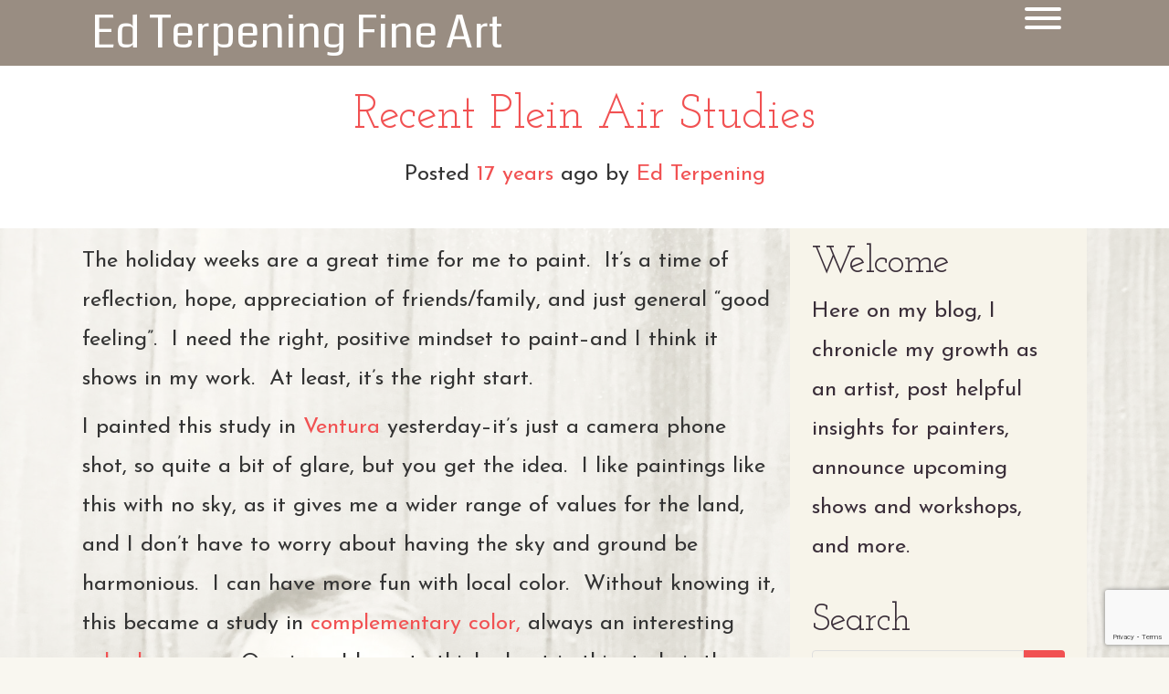

--- FILE ---
content_type: text/html; charset=UTF-8
request_url: https://www.edterpening.com/recent-plein-air-studies/
body_size: 34623
content:
<!doctype html>
<!-- BGTFW Version: 2.21.0 -->
<html dir="ltr" lang="en-US" prefix="og: https://ogp.me/ns#" class='no-bgtfw no-js'>
<head>
	<meta http-equiv="x-ua-compatible" content="ie=edge">
	<meta name="viewport" content="width=device-width, initial-scale=1">
	<meta charset="UTF-8">
	<title>Recent Plein Air Studies - Ed Terpening Fine Art</title>

		<!-- All in One SEO 4.9.1.1 - aioseo.com -->
	<meta name="description" content="The holiday weeks are a great time for me to paint. It&#039;s a time of reflection, hope, appreciation of friends/family, and just general &quot;good feeling&quot;. I need the right, positive mindset to paint--and I think it shows in my work. At least, it&#039;s the right start. I painted this study in Ventura yesterday--it&#039;s just a" />
	<meta name="robots" content="max-image-preview:large" />
	<meta name="author" content="Ed Terpening"/>
	<link rel="canonical" href="https://www.edterpening.com/recent-plein-air-studies/" />
	<meta name="generator" content="All in One SEO (AIOSEO) 4.9.1.1" />
		<meta property="og:locale" content="en_US" />
		<meta property="og:site_name" content="Ed Terpening Fine Art -" />
		<meta property="og:type" content="article" />
		<meta property="og:title" content="Recent Plein Air Studies - Ed Terpening Fine Art" />
		<meta property="og:description" content="The holiday weeks are a great time for me to paint. It&#039;s a time of reflection, hope, appreciation of friends/family, and just general &quot;good feeling&quot;. I need the right, positive mindset to paint--and I think it shows in my work. At least, it&#039;s the right start. I painted this study in Ventura yesterday--it&#039;s just a" />
		<meta property="og:url" content="https://www.edterpening.com/recent-plein-air-studies/" />
		<meta property="og:image" content="https://www.edterpening.com/wp-content/uploads/2022/04/cropped-Headshot.jpeg" />
		<meta property="og:image:secure_url" content="https://www.edterpening.com/wp-content/uploads/2022/04/cropped-Headshot.jpeg" />
		<meta property="og:image:width" content="979" />
		<meta property="og:image:height" content="979" />
		<meta property="article:published_time" content="2008-12-28T16:35:22+00:00" />
		<meta property="article:modified_time" content="2008-12-28T16:35:22+00:00" />
		<meta property="article:publisher" content="https://www.facebook.com/Ed.Terpening.Art" />
		<meta property="article:author" content="https://www.facebook.com/Ed.Terpening.Art" />
		<meta name="twitter:card" content="summary" />
		<meta name="twitter:site" content="@EdTerpening" />
		<meta name="twitter:title" content="Recent Plein Air Studies - Ed Terpening Fine Art" />
		<meta name="twitter:description" content="The holiday weeks are a great time for me to paint. It&#039;s a time of reflection, hope, appreciation of friends/family, and just general &quot;good feeling&quot;. I need the right, positive mindset to paint--and I think it shows in my work. At least, it&#039;s the right start. I painted this study in Ventura yesterday--it&#039;s just a" />
		<meta name="twitter:creator" content="@EdTerpening" />
		<meta name="twitter:image" content="https://www.edterpening.com/wp-content/uploads/2022/04/cropped-Headshot.jpeg" />
		<script type="application/ld+json" class="aioseo-schema">
			{"@context":"https:\/\/schema.org","@graph":[{"@type":"BlogPosting","@id":"https:\/\/www.edterpening.com\/recent-plein-air-studies\/#blogposting","name":"Recent Plein Air Studies - Ed Terpening Fine Art","headline":"Recent Plein Air Studies","author":{"@id":"https:\/\/www.edterpening.com\/author\/edterpening_ixxrq7\/#author"},"publisher":{"@id":"https:\/\/www.edterpening.com\/#organization"},"image":{"@type":"ImageObject","url":"https:\/\/www.edterpening.com\/images\/art\/1621-Ventura-Riverbed-BLOG.jpg","@id":"https:\/\/www.edterpening.com\/recent-plein-air-studies\/#articleImage"},"datePublished":"2008-12-28T16:35:22+00:00","dateModified":"2008-12-28T16:35:22+00:00","inLanguage":"en-US","commentCount":3,"mainEntityOfPage":{"@id":"https:\/\/www.edterpening.com\/recent-plein-air-studies\/#webpage"},"isPartOf":{"@id":"https:\/\/www.edterpening.com\/recent-plein-air-studies\/#webpage"}},{"@type":"BreadcrumbList","@id":"https:\/\/www.edterpening.com\/recent-plein-air-studies\/#breadcrumblist","itemListElement":[{"@type":"ListItem","@id":"https:\/\/www.edterpening.com#listItem","position":1,"name":"Home","item":"https:\/\/www.edterpening.com","nextItem":{"@type":"ListItem","@id":"https:\/\/www.edterpening.com\/recent-plein-air-studies\/#listItem","name":"Recent Plein Air Studies"}},{"@type":"ListItem","@id":"https:\/\/www.edterpening.com\/recent-plein-air-studies\/#listItem","position":2,"name":"Recent Plein Air Studies","previousItem":{"@type":"ListItem","@id":"https:\/\/www.edterpening.com#listItem","name":"Home"}}]},{"@type":"Organization","@id":"https:\/\/www.edterpening.com\/#organization","name":"Ed Terpening Fine Art","url":"https:\/\/www.edterpening.com\/","logo":{"@type":"ImageObject","url":"https:\/\/www.edterpening.com\/wp-content\/uploads\/2022\/04\/cropped-Headshot.jpeg","@id":"https:\/\/www.edterpening.com\/recent-plein-air-studies\/#organizationLogo","width":979,"height":979},"image":{"@id":"https:\/\/www.edterpening.com\/recent-plein-air-studies\/#organizationLogo"},"sameAs":["https:\/\/www.facebook.com\/Ed.Terpening.Art","https:\/\/twitter.com\/EdTerpening","https:\/\/www.instagram.com\/edterpening\/","https:\/\/www.pinterest.com\/edterpening\/my-art\/","https:\/\/www.youtube.com\/edterpening","https:\/\/www.linkedin.com\/in\/edterpening\/"]},{"@type":"Person","@id":"https:\/\/www.edterpening.com\/author\/edterpening_ixxrq7\/#author","url":"https:\/\/www.edterpening.com\/author\/edterpening_ixxrq7\/","name":"Ed Terpening","image":{"@type":"ImageObject","@id":"https:\/\/www.edterpening.com\/recent-plein-air-studies\/#authorImage","url":"https:\/\/secure.gravatar.com\/avatar\/76909bf25b2c1735cf41472c24ad6234ca291097c0eab00cfc2627975ccbc993?s=96&d=mm&r=g","width":96,"height":96,"caption":"Ed Terpening"},"sameAs":["https:\/\/www.facebook.com\/Ed.Terpening.Art"]},{"@type":"WebPage","@id":"https:\/\/www.edterpening.com\/recent-plein-air-studies\/#webpage","url":"https:\/\/www.edterpening.com\/recent-plein-air-studies\/","name":"Recent Plein Air Studies - Ed Terpening Fine Art","description":"The holiday weeks are a great time for me to paint. It's a time of reflection, hope, appreciation of friends\/family, and just general \"good feeling\". I need the right, positive mindset to paint--and I think it shows in my work. At least, it's the right start. I painted this study in Ventura yesterday--it's just a","inLanguage":"en-US","isPartOf":{"@id":"https:\/\/www.edterpening.com\/#website"},"breadcrumb":{"@id":"https:\/\/www.edterpening.com\/recent-plein-air-studies\/#breadcrumblist"},"author":{"@id":"https:\/\/www.edterpening.com\/author\/edterpening_ixxrq7\/#author"},"creator":{"@id":"https:\/\/www.edterpening.com\/author\/edterpening_ixxrq7\/#author"},"datePublished":"2008-12-28T16:35:22+00:00","dateModified":"2008-12-28T16:35:22+00:00"},{"@type":"WebSite","@id":"https:\/\/www.edterpening.com\/#website","url":"https:\/\/www.edterpening.com\/","name":"Ed Terpening Fine Art","inLanguage":"en-US","publisher":{"@id":"https:\/\/www.edterpening.com\/#organization"}}]}
		</script>
		<!-- All in One SEO -->

<meta name="description" content="The holiday weeks are a great time for me to paint.   It&#039;s a time of reflection, hope, appreciation of friends/family, and just general &quot;good feeling&quot;" />
<meta name="robots" content="index,follow" />
<link rel="canonical" href="https://www.edterpening.com/recent-plein-air-studies/" />
<meta property="og:locale" content="en_US" />
<meta property="og:type" content="article" />
<meta property="og:title" content="Recent Plein Air Studies, Ed Terpening Fine Art" />
<meta property="og:description" content="The holiday weeks are a great time for me to paint.   It&#039;s a time of reflection, hope, appreciation of friends/family, and just general &quot;good feeling&quot;" />
<meta property="og:url" content="https://www.edterpening.com/recent-plein-air-studies/" />
<meta property="og:site_name" name="copyright" content="Ed Terpening Fine Art" />
<link rel='dns-prefetch' href='//www.edterpening.com' />
<link rel='dns-prefetch' href='//js.stripe.com' />
<link rel='dns-prefetch' href='//stats.wp.com' />
<link href='https://fonts.gstatic.com' crossorigin rel='preconnect' />
<link rel="alternate" type="application/rss+xml" title="Ed Terpening Fine Art &raquo; Feed" href="https://www.edterpening.com/feed/" />
<link rel="alternate" type="application/rss+xml" title="Ed Terpening Fine Art &raquo; Comments Feed" href="https://www.edterpening.com/comments/feed/" />
<link rel="alternate" type="application/rss+xml" title="Ed Terpening Fine Art &raquo; Recent Plein Air Studies Comments Feed" href="https://www.edterpening.com/recent-plein-air-studies/feed/" />
<link rel="alternate" title="oEmbed (JSON)" type="application/json+oembed" href="https://www.edterpening.com/wp-json/oembed/1.0/embed?url=https%3A%2F%2Fwww.edterpening.com%2Frecent-plein-air-studies%2F" />
<link rel="alternate" title="oEmbed (XML)" type="text/xml+oembed" href="https://www.edterpening.com/wp-json/oembed/1.0/embed?url=https%3A%2F%2Fwww.edterpening.com%2Frecent-plein-air-studies%2F&#038;format=xml" />
		<!-- This site uses the Google Analytics by MonsterInsights plugin v9.10.1 - Using Analytics tracking - https://www.monsterinsights.com/ -->
							<script src="//www.googletagmanager.com/gtag/js?id=G-65DTZLNWGV"  data-cfasync="false" data-wpfc-render="false" type="text/javascript" async></script>
			<script data-cfasync="false" data-wpfc-render="false" type="text/javascript">
				var mi_version = '9.10.1';
				var mi_track_user = true;
				var mi_no_track_reason = '';
								var MonsterInsightsDefaultLocations = {"page_location":"https:\/\/www.edterpening.com\/recent-plein-air-studies\/"};
								if ( typeof MonsterInsightsPrivacyGuardFilter === 'function' ) {
					var MonsterInsightsLocations = (typeof MonsterInsightsExcludeQuery === 'object') ? MonsterInsightsPrivacyGuardFilter( MonsterInsightsExcludeQuery ) : MonsterInsightsPrivacyGuardFilter( MonsterInsightsDefaultLocations );
				} else {
					var MonsterInsightsLocations = (typeof MonsterInsightsExcludeQuery === 'object') ? MonsterInsightsExcludeQuery : MonsterInsightsDefaultLocations;
				}

								var disableStrs = [
										'ga-disable-G-65DTZLNWGV',
									];

				/* Function to detect opted out users */
				function __gtagTrackerIsOptedOut() {
					for (var index = 0; index < disableStrs.length; index++) {
						if (document.cookie.indexOf(disableStrs[index] + '=true') > -1) {
							return true;
						}
					}

					return false;
				}

				/* Disable tracking if the opt-out cookie exists. */
				if (__gtagTrackerIsOptedOut()) {
					for (var index = 0; index < disableStrs.length; index++) {
						window[disableStrs[index]] = true;
					}
				}

				/* Opt-out function */
				function __gtagTrackerOptout() {
					for (var index = 0; index < disableStrs.length; index++) {
						document.cookie = disableStrs[index] + '=true; expires=Thu, 31 Dec 2099 23:59:59 UTC; path=/';
						window[disableStrs[index]] = true;
					}
				}

				if ('undefined' === typeof gaOptout) {
					function gaOptout() {
						__gtagTrackerOptout();
					}
				}
								window.dataLayer = window.dataLayer || [];

				window.MonsterInsightsDualTracker = {
					helpers: {},
					trackers: {},
				};
				if (mi_track_user) {
					function __gtagDataLayer() {
						dataLayer.push(arguments);
					}

					function __gtagTracker(type, name, parameters) {
						if (!parameters) {
							parameters = {};
						}

						if (parameters.send_to) {
							__gtagDataLayer.apply(null, arguments);
							return;
						}

						if (type === 'event') {
														parameters.send_to = monsterinsights_frontend.v4_id;
							var hookName = name;
							if (typeof parameters['event_category'] !== 'undefined') {
								hookName = parameters['event_category'] + ':' + name;
							}

							if (typeof MonsterInsightsDualTracker.trackers[hookName] !== 'undefined') {
								MonsterInsightsDualTracker.trackers[hookName](parameters);
							} else {
								__gtagDataLayer('event', name, parameters);
							}
							
						} else {
							__gtagDataLayer.apply(null, arguments);
						}
					}

					__gtagTracker('js', new Date());
					__gtagTracker('set', {
						'developer_id.dZGIzZG': true,
											});
					if ( MonsterInsightsLocations.page_location ) {
						__gtagTracker('set', MonsterInsightsLocations);
					}
										__gtagTracker('config', 'G-65DTZLNWGV', {"forceSSL":"true","link_attribution":"true"} );
										window.gtag = __gtagTracker;										(function () {
						/* https://developers.google.com/analytics/devguides/collection/analyticsjs/ */
						/* ga and __gaTracker compatibility shim. */
						var noopfn = function () {
							return null;
						};
						var newtracker = function () {
							return new Tracker();
						};
						var Tracker = function () {
							return null;
						};
						var p = Tracker.prototype;
						p.get = noopfn;
						p.set = noopfn;
						p.send = function () {
							var args = Array.prototype.slice.call(arguments);
							args.unshift('send');
							__gaTracker.apply(null, args);
						};
						var __gaTracker = function () {
							var len = arguments.length;
							if (len === 0) {
								return;
							}
							var f = arguments[len - 1];
							if (typeof f !== 'object' || f === null || typeof f.hitCallback !== 'function') {
								if ('send' === arguments[0]) {
									var hitConverted, hitObject = false, action;
									if ('event' === arguments[1]) {
										if ('undefined' !== typeof arguments[3]) {
											hitObject = {
												'eventAction': arguments[3],
												'eventCategory': arguments[2],
												'eventLabel': arguments[4],
												'value': arguments[5] ? arguments[5] : 1,
											}
										}
									}
									if ('pageview' === arguments[1]) {
										if ('undefined' !== typeof arguments[2]) {
											hitObject = {
												'eventAction': 'page_view',
												'page_path': arguments[2],
											}
										}
									}
									if (typeof arguments[2] === 'object') {
										hitObject = arguments[2];
									}
									if (typeof arguments[5] === 'object') {
										Object.assign(hitObject, arguments[5]);
									}
									if ('undefined' !== typeof arguments[1].hitType) {
										hitObject = arguments[1];
										if ('pageview' === hitObject.hitType) {
											hitObject.eventAction = 'page_view';
										}
									}
									if (hitObject) {
										action = 'timing' === arguments[1].hitType ? 'timing_complete' : hitObject.eventAction;
										hitConverted = mapArgs(hitObject);
										__gtagTracker('event', action, hitConverted);
									}
								}
								return;
							}

							function mapArgs(args) {
								var arg, hit = {};
								var gaMap = {
									'eventCategory': 'event_category',
									'eventAction': 'event_action',
									'eventLabel': 'event_label',
									'eventValue': 'event_value',
									'nonInteraction': 'non_interaction',
									'timingCategory': 'event_category',
									'timingVar': 'name',
									'timingValue': 'value',
									'timingLabel': 'event_label',
									'page': 'page_path',
									'location': 'page_location',
									'title': 'page_title',
									'referrer' : 'page_referrer',
								};
								for (arg in args) {
																		if (!(!args.hasOwnProperty(arg) || !gaMap.hasOwnProperty(arg))) {
										hit[gaMap[arg]] = args[arg];
									} else {
										hit[arg] = args[arg];
									}
								}
								return hit;
							}

							try {
								f.hitCallback();
							} catch (ex) {
							}
						};
						__gaTracker.create = newtracker;
						__gaTracker.getByName = newtracker;
						__gaTracker.getAll = function () {
							return [];
						};
						__gaTracker.remove = noopfn;
						__gaTracker.loaded = true;
						window['__gaTracker'] = __gaTracker;
					})();
									} else {
										console.log("");
					(function () {
						function __gtagTracker() {
							return null;
						}

						window['__gtagTracker'] = __gtagTracker;
						window['gtag'] = __gtagTracker;
					})();
									}
			</script>
							<!-- / Google Analytics by MonsterInsights -->
		<style id='wp-img-auto-sizes-contain-inline-css' type='text/css'>
img:is([sizes=auto i],[sizes^="auto," i]){contain-intrinsic-size:3000px 1500px}
/*# sourceURL=wp-img-auto-sizes-contain-inline-css */
</style>
<style id='wp-emoji-styles-inline-css' type='text/css'>

	img.wp-smiley, img.emoji {
		display: inline !important;
		border: none !important;
		box-shadow: none !important;
		height: 1em !important;
		width: 1em !important;
		margin: 0 0.07em !important;
		vertical-align: -0.1em !important;
		background: none !important;
		padding: 0 !important;
	}
/*# sourceURL=wp-emoji-styles-inline-css */
</style>
<style id='wp-block-library-inline-css' type='text/css'>
:root{--wp-block-synced-color:#7a00df;--wp-block-synced-color--rgb:122,0,223;--wp-bound-block-color:var(--wp-block-synced-color);--wp-editor-canvas-background:#ddd;--wp-admin-theme-color:#007cba;--wp-admin-theme-color--rgb:0,124,186;--wp-admin-theme-color-darker-10:#006ba1;--wp-admin-theme-color-darker-10--rgb:0,107,160.5;--wp-admin-theme-color-darker-20:#005a87;--wp-admin-theme-color-darker-20--rgb:0,90,135;--wp-admin-border-width-focus:2px}@media (min-resolution:192dpi){:root{--wp-admin-border-width-focus:1.5px}}.wp-element-button{cursor:pointer}:root .has-very-light-gray-background-color{background-color:#eee}:root .has-very-dark-gray-background-color{background-color:#313131}:root .has-very-light-gray-color{color:#eee}:root .has-very-dark-gray-color{color:#313131}:root .has-vivid-green-cyan-to-vivid-cyan-blue-gradient-background{background:linear-gradient(135deg,#00d084,#0693e3)}:root .has-purple-crush-gradient-background{background:linear-gradient(135deg,#34e2e4,#4721fb 50%,#ab1dfe)}:root .has-hazy-dawn-gradient-background{background:linear-gradient(135deg,#faaca8,#dad0ec)}:root .has-subdued-olive-gradient-background{background:linear-gradient(135deg,#fafae1,#67a671)}:root .has-atomic-cream-gradient-background{background:linear-gradient(135deg,#fdd79a,#004a59)}:root .has-nightshade-gradient-background{background:linear-gradient(135deg,#330968,#31cdcf)}:root .has-midnight-gradient-background{background:linear-gradient(135deg,#020381,#2874fc)}:root{--wp--preset--font-size--normal:16px;--wp--preset--font-size--huge:42px}.has-regular-font-size{font-size:1em}.has-larger-font-size{font-size:2.625em}.has-normal-font-size{font-size:var(--wp--preset--font-size--normal)}.has-huge-font-size{font-size:var(--wp--preset--font-size--huge)}.has-text-align-center{text-align:center}.has-text-align-left{text-align:left}.has-text-align-right{text-align:right}.has-fit-text{white-space:nowrap!important}#end-resizable-editor-section{display:none}.aligncenter{clear:both}.items-justified-left{justify-content:flex-start}.items-justified-center{justify-content:center}.items-justified-right{justify-content:flex-end}.items-justified-space-between{justify-content:space-between}.screen-reader-text{border:0;clip-path:inset(50%);height:1px;margin:-1px;overflow:hidden;padding:0;position:absolute;width:1px;word-wrap:normal!important}.screen-reader-text:focus{background-color:#ddd;clip-path:none;color:#444;display:block;font-size:1em;height:auto;left:5px;line-height:normal;padding:15px 23px 14px;text-decoration:none;top:5px;width:auto;z-index:100000}html :where(.has-border-color){border-style:solid}html :where([style*=border-top-color]){border-top-style:solid}html :where([style*=border-right-color]){border-right-style:solid}html :where([style*=border-bottom-color]){border-bottom-style:solid}html :where([style*=border-left-color]){border-left-style:solid}html :where([style*=border-width]){border-style:solid}html :where([style*=border-top-width]){border-top-style:solid}html :where([style*=border-right-width]){border-right-style:solid}html :where([style*=border-bottom-width]){border-bottom-style:solid}html :where([style*=border-left-width]){border-left-style:solid}html :where(img[class*=wp-image-]){height:auto;max-width:100%}:where(figure){margin:0 0 1em}html :where(.is-position-sticky){--wp-admin--admin-bar--position-offset:var(--wp-admin--admin-bar--height,0px)}@media screen and (max-width:600px){html :where(.is-position-sticky){--wp-admin--admin-bar--position-offset:0px}}

/*# sourceURL=wp-block-library-inline-css */
</style><style id='wp-block-archives-inline-css' type='text/css'>
.wp-block-archives{box-sizing:border-box}.wp-block-archives-dropdown label{display:block}
/*# sourceURL=https://www.edterpening.com/wp-includes/blocks/archives/style.min.css */
</style>
<style id='wp-block-categories-inline-css' type='text/css'>
.wp-block-categories{box-sizing:border-box}.wp-block-categories.alignleft{margin-right:2em}.wp-block-categories.alignright{margin-left:2em}.wp-block-categories.wp-block-categories-dropdown.aligncenter{text-align:center}.wp-block-categories .wp-block-categories__label{display:block;width:100%}
/*# sourceURL=https://www.edterpening.com/wp-includes/blocks/categories/style.min.css */
</style>
<style id='wp-block-heading-inline-css' type='text/css'>
h1:where(.wp-block-heading).has-background,h2:where(.wp-block-heading).has-background,h3:where(.wp-block-heading).has-background,h4:where(.wp-block-heading).has-background,h5:where(.wp-block-heading).has-background,h6:where(.wp-block-heading).has-background{padding:1.25em 2.375em}h1.has-text-align-left[style*=writing-mode]:where([style*=vertical-lr]),h1.has-text-align-right[style*=writing-mode]:where([style*=vertical-rl]),h2.has-text-align-left[style*=writing-mode]:where([style*=vertical-lr]),h2.has-text-align-right[style*=writing-mode]:where([style*=vertical-rl]),h3.has-text-align-left[style*=writing-mode]:where([style*=vertical-lr]),h3.has-text-align-right[style*=writing-mode]:where([style*=vertical-rl]),h4.has-text-align-left[style*=writing-mode]:where([style*=vertical-lr]),h4.has-text-align-right[style*=writing-mode]:where([style*=vertical-rl]),h5.has-text-align-left[style*=writing-mode]:where([style*=vertical-lr]),h5.has-text-align-right[style*=writing-mode]:where([style*=vertical-rl]),h6.has-text-align-left[style*=writing-mode]:where([style*=vertical-lr]),h6.has-text-align-right[style*=writing-mode]:where([style*=vertical-rl]){rotate:180deg}
/*# sourceURL=https://www.edterpening.com/wp-includes/blocks/heading/style.min.css */
</style>
<style id='wp-block-latest-comments-inline-css' type='text/css'>
ol.wp-block-latest-comments{box-sizing:border-box;margin-left:0}:where(.wp-block-latest-comments:not([style*=line-height] .wp-block-latest-comments__comment)){line-height:1.1}:where(.wp-block-latest-comments:not([style*=line-height] .wp-block-latest-comments__comment-excerpt p)){line-height:1.8}.has-dates :where(.wp-block-latest-comments:not([style*=line-height])),.has-excerpts :where(.wp-block-latest-comments:not([style*=line-height])){line-height:1.5}.wp-block-latest-comments .wp-block-latest-comments{padding-left:0}.wp-block-latest-comments__comment{list-style:none;margin-bottom:1em}.has-avatars .wp-block-latest-comments__comment{list-style:none;min-height:2.25em}.has-avatars .wp-block-latest-comments__comment .wp-block-latest-comments__comment-excerpt,.has-avatars .wp-block-latest-comments__comment .wp-block-latest-comments__comment-meta{margin-left:3.25em}.wp-block-latest-comments__comment-excerpt p{font-size:.875em;margin:.36em 0 1.4em}.wp-block-latest-comments__comment-date{display:block;font-size:.75em}.wp-block-latest-comments .avatar,.wp-block-latest-comments__comment-avatar{border-radius:1.5em;display:block;float:left;height:2.5em;margin-right:.75em;width:2.5em}.wp-block-latest-comments[class*=-font-size] a,.wp-block-latest-comments[style*=font-size] a{font-size:inherit}
/*# sourceURL=https://www.edterpening.com/wp-includes/blocks/latest-comments/style.min.css */
</style>
<style id='wp-block-latest-posts-inline-css' type='text/css'>
.wp-block-latest-posts{box-sizing:border-box}.wp-block-latest-posts.alignleft{margin-right:2em}.wp-block-latest-posts.alignright{margin-left:2em}.wp-block-latest-posts.wp-block-latest-posts__list{list-style:none}.wp-block-latest-posts.wp-block-latest-posts__list li{clear:both;overflow-wrap:break-word}.wp-block-latest-posts.is-grid{display:flex;flex-wrap:wrap}.wp-block-latest-posts.is-grid li{margin:0 1.25em 1.25em 0;width:100%}@media (min-width:600px){.wp-block-latest-posts.columns-2 li{width:calc(50% - .625em)}.wp-block-latest-posts.columns-2 li:nth-child(2n){margin-right:0}.wp-block-latest-posts.columns-3 li{width:calc(33.33333% - .83333em)}.wp-block-latest-posts.columns-3 li:nth-child(3n){margin-right:0}.wp-block-latest-posts.columns-4 li{width:calc(25% - .9375em)}.wp-block-latest-posts.columns-4 li:nth-child(4n){margin-right:0}.wp-block-latest-posts.columns-5 li{width:calc(20% - 1em)}.wp-block-latest-posts.columns-5 li:nth-child(5n){margin-right:0}.wp-block-latest-posts.columns-6 li{width:calc(16.66667% - 1.04167em)}.wp-block-latest-posts.columns-6 li:nth-child(6n){margin-right:0}}:root :where(.wp-block-latest-posts.is-grid){padding:0}:root :where(.wp-block-latest-posts.wp-block-latest-posts__list){padding-left:0}.wp-block-latest-posts__post-author,.wp-block-latest-posts__post-date{display:block;font-size:.8125em}.wp-block-latest-posts__post-excerpt,.wp-block-latest-posts__post-full-content{margin-bottom:1em;margin-top:.5em}.wp-block-latest-posts__featured-image a{display:inline-block}.wp-block-latest-posts__featured-image img{height:auto;max-width:100%;width:auto}.wp-block-latest-posts__featured-image.alignleft{float:left;margin-right:1em}.wp-block-latest-posts__featured-image.alignright{float:right;margin-left:1em}.wp-block-latest-posts__featured-image.aligncenter{margin-bottom:1em;text-align:center}
/*# sourceURL=https://www.edterpening.com/wp-includes/blocks/latest-posts/style.min.css */
</style>
<style id='wp-block-search-inline-css' type='text/css'>
.wp-block-search__button{margin-left:10px;word-break:normal}.wp-block-search__button.has-icon{line-height:0}.wp-block-search__button svg{height:1.25em;min-height:24px;min-width:24px;width:1.25em;fill:currentColor;vertical-align:text-bottom}:where(.wp-block-search__button){border:1px solid #ccc;padding:6px 10px}.wp-block-search__inside-wrapper{display:flex;flex:auto;flex-wrap:nowrap;max-width:100%}.wp-block-search__label{width:100%}.wp-block-search.wp-block-search__button-only .wp-block-search__button{box-sizing:border-box;display:flex;flex-shrink:0;justify-content:center;margin-left:0;max-width:100%}.wp-block-search.wp-block-search__button-only .wp-block-search__inside-wrapper{min-width:0!important;transition-property:width}.wp-block-search.wp-block-search__button-only .wp-block-search__input{flex-basis:100%;transition-duration:.3s}.wp-block-search.wp-block-search__button-only.wp-block-search__searchfield-hidden,.wp-block-search.wp-block-search__button-only.wp-block-search__searchfield-hidden .wp-block-search__inside-wrapper{overflow:hidden}.wp-block-search.wp-block-search__button-only.wp-block-search__searchfield-hidden .wp-block-search__input{border-left-width:0!important;border-right-width:0!important;flex-basis:0;flex-grow:0;margin:0;min-width:0!important;padding-left:0!important;padding-right:0!important;width:0!important}:where(.wp-block-search__input){appearance:none;border:1px solid #949494;flex-grow:1;font-family:inherit;font-size:inherit;font-style:inherit;font-weight:inherit;letter-spacing:inherit;line-height:inherit;margin-left:0;margin-right:0;min-width:3rem;padding:8px;text-decoration:unset!important;text-transform:inherit}:where(.wp-block-search__button-inside .wp-block-search__inside-wrapper){background-color:#fff;border:1px solid #949494;box-sizing:border-box;padding:4px}:where(.wp-block-search__button-inside .wp-block-search__inside-wrapper) .wp-block-search__input{border:none;border-radius:0;padding:0 4px}:where(.wp-block-search__button-inside .wp-block-search__inside-wrapper) .wp-block-search__input:focus{outline:none}:where(.wp-block-search__button-inside .wp-block-search__inside-wrapper) :where(.wp-block-search__button){padding:4px 8px}.wp-block-search.aligncenter .wp-block-search__inside-wrapper{margin:auto}.wp-block[data-align=right] .wp-block-search.wp-block-search__button-only .wp-block-search__inside-wrapper{float:right}
/*# sourceURL=https://www.edterpening.com/wp-includes/blocks/search/style.min.css */
</style>
<style id='wp-block-group-inline-css' type='text/css'>
.wp-block-group{box-sizing:border-box}:where(.wp-block-group.wp-block-group-is-layout-constrained){position:relative}
/*# sourceURL=https://www.edterpening.com/wp-includes/blocks/group/style.min.css */
</style>
<style id='global-styles-inline-css' type='text/css'>
:root{--wp--preset--aspect-ratio--square: 1;--wp--preset--aspect-ratio--4-3: 4/3;--wp--preset--aspect-ratio--3-4: 3/4;--wp--preset--aspect-ratio--3-2: 3/2;--wp--preset--aspect-ratio--2-3: 2/3;--wp--preset--aspect-ratio--16-9: 16/9;--wp--preset--aspect-ratio--9-16: 9/16;--wp--preset--color--black: #000000;--wp--preset--color--cyan-bluish-gray: #abb8c3;--wp--preset--color--white: #ffffff;--wp--preset--color--pale-pink: #f78da7;--wp--preset--color--vivid-red: #cf2e2e;--wp--preset--color--luminous-vivid-orange: #ff6900;--wp--preset--color--luminous-vivid-amber: #fcb900;--wp--preset--color--light-green-cyan: #7bdcb5;--wp--preset--color--vivid-green-cyan: #00d084;--wp--preset--color--pale-cyan-blue: #8ed1fc;--wp--preset--color--vivid-cyan-blue: #0693e3;--wp--preset--color--vivid-purple: #9b51e0;--wp--preset--gradient--vivid-cyan-blue-to-vivid-purple: linear-gradient(135deg,rgb(6,147,227) 0%,rgb(155,81,224) 100%);--wp--preset--gradient--light-green-cyan-to-vivid-green-cyan: linear-gradient(135deg,rgb(122,220,180) 0%,rgb(0,208,130) 100%);--wp--preset--gradient--luminous-vivid-amber-to-luminous-vivid-orange: linear-gradient(135deg,rgb(252,185,0) 0%,rgb(255,105,0) 100%);--wp--preset--gradient--luminous-vivid-orange-to-vivid-red: linear-gradient(135deg,rgb(255,105,0) 0%,rgb(207,46,46) 100%);--wp--preset--gradient--very-light-gray-to-cyan-bluish-gray: linear-gradient(135deg,rgb(238,238,238) 0%,rgb(169,184,195) 100%);--wp--preset--gradient--cool-to-warm-spectrum: linear-gradient(135deg,rgb(74,234,220) 0%,rgb(151,120,209) 20%,rgb(207,42,186) 40%,rgb(238,44,130) 60%,rgb(251,105,98) 80%,rgb(254,248,76) 100%);--wp--preset--gradient--blush-light-purple: linear-gradient(135deg,rgb(255,206,236) 0%,rgb(152,150,240) 100%);--wp--preset--gradient--blush-bordeaux: linear-gradient(135deg,rgb(254,205,165) 0%,rgb(254,45,45) 50%,rgb(107,0,62) 100%);--wp--preset--gradient--luminous-dusk: linear-gradient(135deg,rgb(255,203,112) 0%,rgb(199,81,192) 50%,rgb(65,88,208) 100%);--wp--preset--gradient--pale-ocean: linear-gradient(135deg,rgb(255,245,203) 0%,rgb(182,227,212) 50%,rgb(51,167,181) 100%);--wp--preset--gradient--electric-grass: linear-gradient(135deg,rgb(202,248,128) 0%,rgb(113,206,126) 100%);--wp--preset--gradient--midnight: linear-gradient(135deg,rgb(2,3,129) 0%,rgb(40,116,252) 100%);--wp--preset--font-size--small: 13px;--wp--preset--font-size--medium: 20px;--wp--preset--font-size--large: 36px;--wp--preset--font-size--x-large: 42px;--wp--preset--spacing--20: 0.44rem;--wp--preset--spacing--30: 0.67rem;--wp--preset--spacing--40: 1rem;--wp--preset--spacing--50: 1.5rem;--wp--preset--spacing--60: 2.25rem;--wp--preset--spacing--70: 3.38rem;--wp--preset--spacing--80: 5.06rem;--wp--preset--shadow--natural: 6px 6px 9px rgba(0, 0, 0, 0.2);--wp--preset--shadow--deep: 12px 12px 50px rgba(0, 0, 0, 0.4);--wp--preset--shadow--sharp: 6px 6px 0px rgba(0, 0, 0, 0.2);--wp--preset--shadow--outlined: 6px 6px 0px -3px rgb(255, 255, 255), 6px 6px rgb(0, 0, 0);--wp--preset--shadow--crisp: 6px 6px 0px rgb(0, 0, 0);}:where(.is-layout-flex){gap: 0.5em;}:where(.is-layout-grid){gap: 0.5em;}body .is-layout-flex{display: flex;}.is-layout-flex{flex-wrap: wrap;align-items: center;}.is-layout-flex > :is(*, div){margin: 0;}body .is-layout-grid{display: grid;}.is-layout-grid > :is(*, div){margin: 0;}:where(.wp-block-columns.is-layout-flex){gap: 2em;}:where(.wp-block-columns.is-layout-grid){gap: 2em;}:where(.wp-block-post-template.is-layout-flex){gap: 1.25em;}:where(.wp-block-post-template.is-layout-grid){gap: 1.25em;}.has-black-color{color: var(--wp--preset--color--black) !important;}.has-cyan-bluish-gray-color{color: var(--wp--preset--color--cyan-bluish-gray) !important;}.has-white-color{color: var(--wp--preset--color--white) !important;}.has-pale-pink-color{color: var(--wp--preset--color--pale-pink) !important;}.has-vivid-red-color{color: var(--wp--preset--color--vivid-red) !important;}.has-luminous-vivid-orange-color{color: var(--wp--preset--color--luminous-vivid-orange) !important;}.has-luminous-vivid-amber-color{color: var(--wp--preset--color--luminous-vivid-amber) !important;}.has-light-green-cyan-color{color: var(--wp--preset--color--light-green-cyan) !important;}.has-vivid-green-cyan-color{color: var(--wp--preset--color--vivid-green-cyan) !important;}.has-pale-cyan-blue-color{color: var(--wp--preset--color--pale-cyan-blue) !important;}.has-vivid-cyan-blue-color{color: var(--wp--preset--color--vivid-cyan-blue) !important;}.has-vivid-purple-color{color: var(--wp--preset--color--vivid-purple) !important;}.has-black-background-color{background-color: var(--wp--preset--color--black) !important;}.has-cyan-bluish-gray-background-color{background-color: var(--wp--preset--color--cyan-bluish-gray) !important;}.has-white-background-color{background-color: var(--wp--preset--color--white) !important;}.has-pale-pink-background-color{background-color: var(--wp--preset--color--pale-pink) !important;}.has-vivid-red-background-color{background-color: var(--wp--preset--color--vivid-red) !important;}.has-luminous-vivid-orange-background-color{background-color: var(--wp--preset--color--luminous-vivid-orange) !important;}.has-luminous-vivid-amber-background-color{background-color: var(--wp--preset--color--luminous-vivid-amber) !important;}.has-light-green-cyan-background-color{background-color: var(--wp--preset--color--light-green-cyan) !important;}.has-vivid-green-cyan-background-color{background-color: var(--wp--preset--color--vivid-green-cyan) !important;}.has-pale-cyan-blue-background-color{background-color: var(--wp--preset--color--pale-cyan-blue) !important;}.has-vivid-cyan-blue-background-color{background-color: var(--wp--preset--color--vivid-cyan-blue) !important;}.has-vivid-purple-background-color{background-color: var(--wp--preset--color--vivid-purple) !important;}.has-black-border-color{border-color: var(--wp--preset--color--black) !important;}.has-cyan-bluish-gray-border-color{border-color: var(--wp--preset--color--cyan-bluish-gray) !important;}.has-white-border-color{border-color: var(--wp--preset--color--white) !important;}.has-pale-pink-border-color{border-color: var(--wp--preset--color--pale-pink) !important;}.has-vivid-red-border-color{border-color: var(--wp--preset--color--vivid-red) !important;}.has-luminous-vivid-orange-border-color{border-color: var(--wp--preset--color--luminous-vivid-orange) !important;}.has-luminous-vivid-amber-border-color{border-color: var(--wp--preset--color--luminous-vivid-amber) !important;}.has-light-green-cyan-border-color{border-color: var(--wp--preset--color--light-green-cyan) !important;}.has-vivid-green-cyan-border-color{border-color: var(--wp--preset--color--vivid-green-cyan) !important;}.has-pale-cyan-blue-border-color{border-color: var(--wp--preset--color--pale-cyan-blue) !important;}.has-vivid-cyan-blue-border-color{border-color: var(--wp--preset--color--vivid-cyan-blue) !important;}.has-vivid-purple-border-color{border-color: var(--wp--preset--color--vivid-purple) !important;}.has-vivid-cyan-blue-to-vivid-purple-gradient-background{background: var(--wp--preset--gradient--vivid-cyan-blue-to-vivid-purple) !important;}.has-light-green-cyan-to-vivid-green-cyan-gradient-background{background: var(--wp--preset--gradient--light-green-cyan-to-vivid-green-cyan) !important;}.has-luminous-vivid-amber-to-luminous-vivid-orange-gradient-background{background: var(--wp--preset--gradient--luminous-vivid-amber-to-luminous-vivid-orange) !important;}.has-luminous-vivid-orange-to-vivid-red-gradient-background{background: var(--wp--preset--gradient--luminous-vivid-orange-to-vivid-red) !important;}.has-very-light-gray-to-cyan-bluish-gray-gradient-background{background: var(--wp--preset--gradient--very-light-gray-to-cyan-bluish-gray) !important;}.has-cool-to-warm-spectrum-gradient-background{background: var(--wp--preset--gradient--cool-to-warm-spectrum) !important;}.has-blush-light-purple-gradient-background{background: var(--wp--preset--gradient--blush-light-purple) !important;}.has-blush-bordeaux-gradient-background{background: var(--wp--preset--gradient--blush-bordeaux) !important;}.has-luminous-dusk-gradient-background{background: var(--wp--preset--gradient--luminous-dusk) !important;}.has-pale-ocean-gradient-background{background: var(--wp--preset--gradient--pale-ocean) !important;}.has-electric-grass-gradient-background{background: var(--wp--preset--gradient--electric-grass) !important;}.has-midnight-gradient-background{background: var(--wp--preset--gradient--midnight) !important;}.has-small-font-size{font-size: var(--wp--preset--font-size--small) !important;}.has-medium-font-size{font-size: var(--wp--preset--font-size--medium) !important;}.has-large-font-size{font-size: var(--wp--preset--font-size--large) !important;}.has-x-large-font-size{font-size: var(--wp--preset--font-size--x-large) !important;}
/*# sourceURL=global-styles-inline-css */
</style>

<style id='classic-theme-styles-inline-css' type='text/css'>
/*! This file is auto-generated */
.wp-block-button__link{color:#fff;background-color:#32373c;border-radius:9999px;box-shadow:none;text-decoration:none;padding:calc(.667em + 2px) calc(1.333em + 2px);font-size:1.125em}.wp-block-file__button{background:#32373c;color:#fff;text-decoration:none}
/*# sourceURL=/wp-includes/css/classic-themes.min.css */
</style>
<link rel='stylesheet' id='wc-gallery-style-css' href='https://www.edterpening.com/wp-content/plugins/boldgrid-gallery/includes/css/style.css?ver=1.55' type='text/css' media='all' />
<link rel='stylesheet' id='wc-gallery-popup-style-css' href='https://www.edterpening.com/wp-content/plugins/boldgrid-gallery/includes/css/magnific-popup.css?ver=1.1.0' type='text/css' media='all' />
<link rel='stylesheet' id='wc-gallery-flexslider-style-css' href='https://www.edterpening.com/wp-content/plugins/boldgrid-gallery/includes/vendors/flexslider/flexslider.css?ver=2.6.1' type='text/css' media='all' />
<link rel='stylesheet' id='wc-gallery-owlcarousel-style-css' href='https://www.edterpening.com/wp-content/plugins/boldgrid-gallery/includes/vendors/owlcarousel/assets/owl.carousel.css?ver=2.1.4' type='text/css' media='all' />
<link rel='stylesheet' id='wc-gallery-owlcarousel-theme-style-css' href='https://www.edterpening.com/wp-content/plugins/boldgrid-gallery/includes/vendors/owlcarousel/assets/owl.theme.default.css?ver=2.1.4' type='text/css' media='all' />
<link rel='stylesheet' id='contact-form-7-css' href='https://www.edterpening.com/wp-content/plugins/contact-form-7/includes/css/styles.css?ver=6.1.4' type='text/css' media='all' />
<link rel='stylesheet' id='crio-premium-css' href='https://www.edterpening.com/wp-content/plugins/crio-premium/public/css/crio-premium-public.css?ver=1.10.6' type='text/css' media='all' />
<link rel='stylesheet' id='wpecpp-css' href='https://www.edterpening.com/wp-content/plugins/wp-ecommerce-paypal/assets/css/wpecpp.css?ver=2.0.2' type='text/css' media='all' />
<style id='bgtfw-body-link-inline-css' type='text/css'>
.main a:not(.btn) {color: var(--color-1);text-decoration: none;}.main a:not(.btn):hover, .main a:not(.btn):focus {color: hsla(360,85%,63%,1);text-decoration: underline;}.custom-sub-menu a:not(.btn) {color: var(--color-1);text-decoration: none;}.custom-sub-menu a:not(.btn):hover, .custom-sub-menu a:not(.btn):focus {color: hsla(360,85%,63%,1);text-decoration: underline;}.page-header-wrapper a:not(.btn) {color: var(--color-1);text-decoration: none;}.page-header-wrapper a:not(.btn):hover, .page-header-wrapper a:not(.btn):focus {color: hsla(360,85%,63%,1);text-decoration: underline;}.mce-content-body *:not( .menu-item ) > a:not(.btn) {color: var(--color-1);text-decoration: none;}.mce-content-body *:not( .menu-item ) > a:not(.btn):hover, .mce-content-body *:not( .menu-item ) > a:not(.btn):focus {color: hsla(360,85%,63%,1);text-decoration: underline;}.template-header *:not( .menu-item ) > a:not(.btn) {color: var(--color-1);text-decoration: none;}.template-header *:not( .menu-item ) > a:not(.btn):hover, .template-header *:not( .menu-item ) > a:not(.btn):focus {color: hsla(360,85%,63%,1);text-decoration: underline;}.template-footer a:not(.btn) {color: var(--color-1);text-decoration: none;}.template-footer a:not(.btn):hover, .template-footer a:not(.btn):focus {color: hsla(360,85%,63%,1);text-decoration: underline;}.template-sticky-header a:not(.btn) {color: var(--color-1);text-decoration: none;}.template-sticky-header a:not(.btn):hover, .template-sticky-header a:not(.btn):focus {color: hsla(360,85%,63%,1);text-decoration: underline;}.boldgrid-shortcode .widget a:not( .btn ) {color: var(--color-1);text-decoration: none;}.boldgrid-shortcode .widget a:not( .btn ):hover, .boldgrid-shortcode .widget a:not( .btn ):focus {color: hsla(360,85%,63%,1);text-decoration: underline;}.boldgrid-section.mega-menu-item .boldgrid-shortcode .widget a:not( .btn ) {color: var(--color-1);text-decoration: none;}.boldgrid-section.mega-menu-item .boldgrid-shortcode .widget a:not( .btn ):hover, .boldgrid-section.mega-menu-item .boldgrid-shortcode .widget a:not( .btn ):focus {color: hsla(360,85%,63%,1);text-decoration: underline;}.boldgrid-section.mega-menu-item .boldgrid-shortcode .widget a:not( .btn ) > * {color: var(--color-1);text-decoration: none;}.boldgrid-section.mega-menu-item .boldgrid-shortcode .widget a:not( .btn ) > *:hover, .boldgrid-section.mega-menu-item .boldgrid-shortcode .widget a:not( .btn ) > *:focus {color: hsla(360,85%,63%,1);text-decoration: underline;}.sidebar.color-1-link-color a:not( .btn ):hover, .sidebar.color-1-link-color a:not( .btn ):focus { color: hsla(360,85%,63%,1) !important; }.sidebar.color-2-link-color a:not( .btn ):hover, .sidebar.color-2-link-color a:not( .btn ):focus { color: hsla(305,12%,20%,1) !important; }.sidebar.color-3-link-color a:not( .btn ):hover, .sidebar.color-3-link-color a:not( .btn ):focus { color: hsla(0,0%,100%,1) !important; }.sidebar.color-4-link-color a:not( .btn ):hover, .sidebar.color-4-link-color a:not( .btn ):focus { color: hsla(17,64%,91%,1) !important; }.sidebar.color-5-link-color a:not( .btn ):hover, .sidebar.color-5-link-color a:not( .btn ):focus { color: hsla(29,10%,55%,1) !important; }.sidebar.color-neutral-link-color a:not( .btn ):hover, .sidebar.color-neutral-link-color a:not( .btn ):focus { color: hsla(46,45%,94%,1) !important; }#colophon .bgtfw-footer.footer-content .attribution-theme-mods > .link > a:not( .btn ) { text-decoration: none;}#colophon .bgtfw-footer.footer-content .attribution-theme-mods > .link > a:not( .btn ):hover, .bgtfw-footer.footer-content .attribution-theme-mods > .link > a:not( .btn ):focus {color: hsla(360,85%,63%,1);text-decoration: underline;}
/*# sourceURL=bgtfw-body-link-inline-css */
</style>
<link rel='stylesheet' id='font-awesome-css' href='https://www.edterpening.com/wp-content/themes/crio/inc/boldgrid-theme-framework/assets/css/font-awesome/font-awesome.min.css?ver=4.7' type='text/css' media='all' />
<link rel='stylesheet' id='icomoon-css' href='https://www.edterpening.com/wp-content/themes/crio/inc/boldgrid-theme-framework/assets/css/icomoon/style.min.css?ver=1.0.0' type='text/css' media='all' />
<link rel='stylesheet' id='bootstrap-styles-css' href='https://www.edterpening.com/wp-content/themes/crio/inc/boldgrid-theme-framework/assets/css/bootstrap/bootstrap.min.css?ver=3.3.1' type='text/css' media='all' />
<link rel='stylesheet' id='boldgrid-theme-framework-css' href='https://www.edterpening.com/wp-content/themes/crio/inc/boldgrid-theme-framework/assets/css/boldgrid-theme-framework.min.css?ver=2.21.0' type='text/css' media='all' />
<style id='boldgrid-theme-framework-inline-css' type='text/css'>
:root {--light-text:#ffffff;--dark-text:#333333;--color-1:rgb(241, 81, 82);--color-1-light:hsla(359.63,85%,73%,1);--color-1-lighter:hsla(359.63,85%,83%,1);--color-1-dark:hsla(359.63,85%,53%,1);--color-1-darker:hsla(359.63,85%,43%,1);--color-1-raw:241, 81, 82;--color-1-text-contrast:var(--light-text);--bg-1-text-1-hover: hsla(359.63,85%,43%,1);--bg-2-text-1-hover: hsla(359.63,85%,83%,1);--bg-3-text-1-hover: hsla(359.63,85%,43%,1);--bg-4-text-1-hover: hsla(359.63,85%,43%,1);--bg-5-text-1-hover: hsla(359.63,85%,43%,1);--bg-neutral-text-1-hover: hsla(359.63,85%,43%,1);--color-2:rgb(58, 46, 57);--color-2-light:hsla(305,12%,30%,1);--color-2-lighter:hsla(305,12%,40%,1);--color-2-dark:hsla(305,12%,10%,1);--color-2-darker:hsla(305,12%,0%,1);--color-2-raw:58, 46, 57;--color-2-text-contrast:var(--light-text);--bg-1-text-2-hover: hsla(305,12%,0%,1);--bg-2-text-2-hover: hsla(305,12%,0%,1);--bg-3-text-2-hover: hsla(305,12%,0%,1);--bg-4-text-2-hover: hsla(305,12%,0%,1);--bg-5-text-2-hover: hsla(305,12%,0%,1);--bg-neutral-text-2-hover: hsla(305,12%,0%,1);--color-3:rgb(255, 255, 255);--color-3-light:hsla(0,0%,110%,1);--color-3-lighter:hsla(0,0%,120%,1);--color-3-dark:hsla(0,0%,90%,1);--color-3-darker:hsla(0,0%,80%,1);--color-3-raw:255, 255, 255;--color-3-text-contrast:var(--dark-text);--bg-1-text-3-hover: rgba(252,220,220,1);--bg-2-text-3-hover: rgba(216,213,215,1);--bg-3-text-3-hover: hsla(0,0%,85%,1);--bg-4-text-3-hover: hsla(16.55,64%,76%,1);--bg-5-text-3-hover: rgba(235,232,230,1);--bg-neutral-text-3-hover: hsla(46.15,45%,79%,1);--color-4:rgb(247, 226, 218);--color-4-light:hsla(16.55,64%,101%,1);--color-4-lighter:hsla(16.55,64%,111%,1);--color-4-dark:hsla(16.55,64%,81%,1);--color-4-darker:hsla(16.55,64%,71%,1);--color-4-raw:247, 226, 218;--color-4-text-contrast:var(--dark-text);--bg-1-text-4-hover: hsla(16.55,64%,111%,1);--bg-2-text-4-hover: hsla(16.55,64%,111%,1);--bg-3-text-4-hover: hsla(16.55,64%,71%,1);--bg-4-text-4-hover: hsla(16.55,64%,71%,1);--bg-5-text-4-hover: hsla(16.55,64%,111%,1);--bg-neutral-text-4-hover: hsla(16.55,64%,71%,1);--color-5:rgb(153, 141, 130);--color-5-light:hsla(28.7,10%,65%,1);--color-5-lighter:hsla(28.7,10%,75%,1);--color-5-dark:hsla(28.7,10%,45%,1);--color-5-darker:hsla(28.7,10%,35%,1);--color-5-raw:153, 141, 130;--color-5-text-contrast:var(--light-text);--bg-1-text-5-hover: hsla(28.7,10%,75%,1);--bg-2-text-5-hover: hsla(28.7,10%,75%,1);--bg-3-text-5-hover: hsla(28.7,10%,35%,1);--bg-4-text-5-hover: hsla(28.7,10%,35%,1);--bg-5-text-5-hover: hsla(28.7,10%,35%,1);--bg-neutral-text-5-hover: hsla(28.7,10%,35%,1);--color-neutral:rgb(247, 244, 234);--color-neutral-light:hsla(46.15,45%,104%,1);--color-neutral-lighter:hsla(46.15,45%,114%,1);--color-neutral-dark:hsla(46.15,45%,84%,1);--color-neutral-darker:hsla(46.15,45%,74%,1);--color-neutral-raw:247, 244, 234;--color-neutral-text-contrast:var(--dark-text);--bg-1-text-neutral-hover: hsla(46.15,45%,74%,1);--bg-2-text-neutral-hover: hsla(46.15,45%,74%,1);--bg-3-text-neutral-hover: hsla(46.15,45%,74%,1);--bg-4-text-neutral-hover: hsla(46.15,45%,74%,1);--bg-5-text-neutral-hover: hsla(46.15,45%,74%,1);--bg-neutral-text-neutral-hover: hsla(46.15,45%,74%,1);}.color-1-text-default, .color1-text-default{color: var(--color-1-text-contrast);}.color-1-text-contrast, .color1-text-contrast, .color-1-text-contrast-hover:hover, .color1-text-contrast-hover:hover, .color-1-text-contrast-hover:focus, .color1-text-contrast-hover:focus { color: var(--color-1-text-contrast) !important;}.color-1-color, .color1-color{color: var(--color-1) !important;}.color-1-background, .color1-background{background: var(--color-1) !important;}.color-1-background-color, .color1-background-color{background-color: var(--color-1) !important;}.color-1-border-color, .color1-border-color{border-color: var(--color-1) !important;}.color-1-outline-color, .color1-outline-color{outline-color: var(--color-1) !important;}.color-2-text-default, .color2-text-default{color: var(--color-2-text-contrast);}.color-2-text-contrast, .color2-text-contrast, .color-2-text-contrast-hover:hover, .color2-text-contrast-hover:hover, .color-2-text-contrast-hover:focus, .color2-text-contrast-hover:focus { color: var(--color-2-text-contrast) !important;}.color-2-color, .color2-color{color: var(--color-2) !important;}.color-2-background, .color2-background{background: var(--color-2) !important;}.color-2-background-color, .color2-background-color{background-color: var(--color-2) !important;}.color-2-border-color, .color2-border-color{border-color: var(--color-2) !important;}.color-2-outline-color, .color2-outline-color{outline-color: var(--color-2) !important;}.color-3-text-default, .color3-text-default{color: var(--color-3-text-contrast);}.color-3-text-contrast, .color3-text-contrast, .color-3-text-contrast-hover:hover, .color3-text-contrast-hover:hover, .color-3-text-contrast-hover:focus, .color3-text-contrast-hover:focus { color: var(--color-3-text-contrast) !important;}.color-3-color, .color3-color{color: var(--color-3) !important;}.color-3-background, .color3-background{background: var(--color-3) !important;}.color-3-background-color, .color3-background-color{background-color: var(--color-3) !important;}.color-3-border-color, .color3-border-color{border-color: var(--color-3) !important;}.color-3-outline-color, .color3-outline-color{outline-color: var(--color-3) !important;}.color-4-text-default, .color4-text-default{color: var(--color-4-text-contrast);}.color-4-text-contrast, .color4-text-contrast, .color-4-text-contrast-hover:hover, .color4-text-contrast-hover:hover, .color-4-text-contrast-hover:focus, .color4-text-contrast-hover:focus { color: var(--color-4-text-contrast) !important;}.color-4-color, .color4-color{color: var(--color-4) !important;}.color-4-background, .color4-background{background: var(--color-4) !important;}.color-4-background-color, .color4-background-color{background-color: var(--color-4) !important;}.color-4-border-color, .color4-border-color{border-color: var(--color-4) !important;}.color-4-outline-color, .color4-outline-color{outline-color: var(--color-4) !important;}.color-5-text-default, .color5-text-default{color: var(--color-5-text-contrast);}.color-5-text-contrast, .color5-text-contrast, .color-5-text-contrast-hover:hover, .color5-text-contrast-hover:hover, .color-5-text-contrast-hover:focus, .color5-text-contrast-hover:focus { color: var(--color-5-text-contrast) !important;}.color-5-color, .color5-color{color: var(--color-5) !important;}.color-5-background, .color5-background{background: var(--color-5) !important;}.color-5-background-color, .color5-background-color{background-color: var(--color-5) !important;}.color-5-border-color, .color5-border-color{border-color: var(--color-5) !important;}.color-5-outline-color, .color5-outline-color{outline-color: var(--color-5) !important;}.color-neutral-text-default, .colorneutral-text-default{color: var(--color-neutral-text-contrast);}.color-neutral-text-contrast, .colorneutral-text-contrast, .color-neutral-text-contrast-hover:hover, .colorneutral-text-contrast-hover:hover, .color-neutral-text-contrast-hover:focus, .colorneutral-text-contrast-hover:focus { color: var(--color-neutral-text-contrast) !important;}.color-neutral-color, .colorneutral-color{color: var(--color-neutral) !important;}.color-neutral-background, .colorneutral-background{background: var(--color-neutral) !important;}.color-neutral-background-color, .colorneutral-background-color{background-color: var(--color-neutral) !important;}.color-neutral-border-color, .colorneutral-border-color{border-color: var(--color-neutral) !important;}.color-neutral-outline-color, .colorneutral-outline-color{outline-color: var(--color-neutral) !important;}
/*# sourceURL=boldgrid-theme-framework-inline-css */
</style>
<link rel='stylesheet' id='bgtfw-hamburgers-css' href='https://www.edterpening.com/wp-content/themes/crio/inc/boldgrid-theme-framework/assets/css/hamburgers/hamburgers.min.css?ver=2.21.0' type='text/css' media='all' />
<style id='bgtfw-hamburgers-inline-css' type='text/css'>
.main-menu-btn .hamburger-inner,.main-menu-btn .hamburger-inner:before,.main-menu-btn .hamburger-inner:after {background-color: var(--color-3);}.footer-social-menu-btn .hamburger-inner,.footer-social-menu-btn .hamburger-inner:before,.footer-social-menu-btn .hamburger-inner:after {background-color: var(--color-1);}.sticky-main-menu-btn .hamburger-inner,.sticky-main-menu-btn .hamburger-inner:before,.sticky-main-menu-btn .hamburger-inner:after {background-color: var(--color-1);}.header-template-1-social-menu-001-menu-btn .hamburger-inner,.header-template-1-social-menu-001-menu-btn .hamburger-inner:before,.header-template-1-social-menu-001-menu-btn .hamburger-inner:after {background-color: var(--color-1);}.header-template-1-main-menu-001-menu-btn .hamburger-inner,.header-template-1-main-menu-001-menu-btn .hamburger-inner:before,.header-template-1-main-menu-001-menu-btn .hamburger-inner:after {background-color: var(--color-1);}.header-template-2-main-menu-001-menu-btn .hamburger-inner,.header-template-2-main-menu-001-menu-btn .hamburger-inner:before,.header-template-2-main-menu-001-menu-btn .hamburger-inner:after {background-color: var(--color-1);}.sticky-header-template-1-main-menu-001-menu-btn .hamburger-inner,.sticky-header-template-1-main-menu-001-menu-btn .hamburger-inner:before,.sticky-header-template-1-main-menu-001-menu-btn .hamburger-inner:after {background-color: var(--color-1);}.footer-template-1-main-menu-001-menu-btn .hamburger-inner,.footer-template-1-main-menu-001-menu-btn .hamburger-inner:before,.footer-template-1-main-menu-001-menu-btn .hamburger-inner:after {background-color: var(--color-1);}
/*# sourceURL=bgtfw-hamburgers-inline-css */
</style>
<link rel='stylesheet' id='hover.css-css' href='https://www.edterpening.com/wp-content/themes/crio/inc/boldgrid-theme-framework/assets/css/hover.css/hover-min.css?ver=2.21.0' type='text/css' media='all' />
<style id='hover-main-inline-css' type='text/css'>
#main-menu .hvr-grow:not( .button-primary):not( .button-secondary ) > a{box-shadow:0 0 1px transparent}#main-menu .hvr-shrink:not( .button-primary):not( .button-secondary ) > a{box-shadow:0 0 1px transparent}#main-menu .hvr-pulse:not( .button-primary):not( .button-secondary ) > a{box-shadow:0 0 1px transparent}#main-menu .hvr-pulse-grow:not( .button-primary):not( .button-secondary ) > a{box-shadow:0 0 1px transparent}#main-menu .hvr-pulse-shrink:not( .button-primary):not( .button-secondary ) > a{box-shadow:0 0 1px transparent}#main-menu .hvr-push:not( .button-primary):not( .button-secondary ) > a{box-shadow:0 0 1px transparent}#main-menu .hvr-pop:not( .button-primary):not( .button-secondary ) > a{box-shadow:0 0 1px transparent}#main-menu .hvr-bounce-in:not( .button-primary):not( .button-secondary ) > a{box-shadow:0 0 1px transparent}#main-menu .hvr-bounce-out:not( .button-primary):not( .button-secondary ) > a{box-shadow:0 0 1px transparent}#main-menu .hvr-rotate:not( .button-primary):not( .button-secondary ) > a{box-shadow:0 0 1px transparent}#main-menu .hvr-grow-rotate:not( .button-primary):not( .button-secondary ) > a{box-shadow:0 0 1px transparent}#main-menu .hvr-float:not( .button-primary):not( .button-secondary ) > a{box-shadow:0 0 1px transparent}#main-menu .hvr-sink:not( .button-primary):not( .button-secondary ) > a{box-shadow:0 0 1px transparent}#main-menu .hvr-bob:not( .button-primary):not( .button-secondary ) > a{box-shadow:0 0 1px transparent}#main-menu .hvr-hang:not( .button-primary):not( .button-secondary ) > a{box-shadow:0 0 1px transparent}#main-menu .hvr-skew:not( .button-primary):not( .button-secondary ) > a{box-shadow:0 0 1px transparent}#main-menu .hvr-skew-forward:not( .button-primary):not( .button-secondary ) > a{box-shadow:0 0 1px transparent}#main-menu .hvr-skew-backward:not( .button-primary):not( .button-secondary ) > a{box-shadow:0 0 1px transparent}#main-menu .hvr-wobble-vertical:not( .button-primary):not( .button-secondary ) > a{box-shadow:0 0 1px transparent}#main-menu .hvr-wobble-horizontal:not( .button-primary):not( .button-secondary ) > a{box-shadow:0 0 1px transparent}#main-menu .hvr-wobble-to-bottom-right:not( .button-primary):not( .button-secondary ) > a{box-shadow:0 0 1px transparent}#main-menu .hvr-wobble-to-top-right:not( .button-primary):not( .button-secondary ) > a{box-shadow:0 0 1px transparent}#main-menu .hvr-wobble-top:not( .button-primary):not( .button-secondary ) > a{box-shadow:0 0 1px transparent}#main-menu .hvr-wobble-bottom:not( .button-primary):not( .button-secondary ) > a{box-shadow:0 0 1px transparent}#main-menu .hvr-wobble-skew:not( .button-primary):not( .button-secondary ) > a{box-shadow:0 0 1px transparent}#main-menu .hvr-buzz:not( .button-primary):not( .button-secondary ) > a{box-shadow:0 0 1px transparent}#main-menu .hvr-buzz-out:not( .button-primary):not( .button-secondary ) > a{box-shadow:0 0 1px transparent}#main-menu .hvr-forward:not( .button-primary):not( .button-secondary ) > a{box-shadow:0 0 1px transparent}#main-menu .hvr-backward:not( .button-primary):not( .button-secondary ) > a{box-shadow:0 0 1px transparent}#main-menu .hvr-fade:not( .button-primary):not( .button-secondary ) > a{box-shadow:0 0 1px transparent}#main-menu .hvr-fade:not( .button-primary):not( .button-secondary ) > a:active,#main-menu .hvr-fade:not( .button-primary):not( .button-secondary ) > a:focus,#main-menu .hvr-fade:not( .button-primary):not( .button-secondary ) > a:hover{background-color:var(--color-1);color:var(--color-3)}#main-menu .hvr-back-pulse:not( .button-primary):not( .button-secondary ) > a{box-shadow:0 0 1px transparent}#main-menu .hvr-back-pulse:not( .button-primary):not( .button-secondary ) > a:active,#main-menu .hvr-back-pulse:not( .button-primary):not( .button-secondary ) > a:focus,#main-menu .hvr-back-pulse:not( .button-primary):not( .button-secondary ) > a:hover{background-color:var(--color-1);color:var(--color-3)}#main-menu .hvr-sweep-to-right:not( .button-primary):not( .button-secondary ) > a{box-shadow:0 0 1px transparent}#main-menu .hvr-sweep-to-right:not( .button-primary):not( .button-secondary ) > a:before{background-color:var(--color-1)}#main-menu .hvr-sweep-to-right:not( .button-primary):not( .button-secondary ) > a:active,#main-menu .hvr-sweep-to-right:not( .button-primary):not( .button-secondary ) > a:focus,#main-menu .hvr-sweep-to-right:not( .button-primary):not( .button-secondary ) > a:hover{color:var(--color-3)}#main-menu .hvr-sweep-to-left:not( .button-primary):not( .button-secondary ) > a{box-shadow:0 0 1px transparent}#main-menu .hvr-sweep-to-left:not( .button-primary):not( .button-secondary ) > a:before{background-color:var(--color-1)}#main-menu .hvr-sweep-to-left:not( .button-primary):not( .button-secondary ) > a:active,#main-menu .hvr-sweep-to-left:not( .button-primary):not( .button-secondary ) > a:focus,#main-menu .hvr-sweep-to-left:not( .button-primary):not( .button-secondary ) > a:hover{color:var(--color-3)}#main-menu .hvr-sweep-to-bottom:not( .button-primary):not( .button-secondary ) > a{box-shadow:0 0 1px transparent}#main-menu .hvr-sweep-to-bottom:not( .button-primary):not( .button-secondary ) > a:before{background-color:var(--color-1)}#main-menu .hvr-sweep-to-bottom:not( .button-primary):not( .button-secondary ) > a:active,#main-menu .hvr-sweep-to-bottom:not( .button-primary):not( .button-secondary ) > a:focus,#main-menu .hvr-sweep-to-bottom:not( .button-primary):not( .button-secondary ) > a:hover{color:var(--color-3)}#main-menu .hvr-sweep-to-top:not( .button-primary):not( .button-secondary ) > a{box-shadow:0 0 1px transparent}#main-menu .hvr-sweep-to-top:not( .button-primary):not( .button-secondary ) > a:before{background-color:var(--color-1)}#main-menu .hvr-sweep-to-top:not( .button-primary):not( .button-secondary ) > a:active,#main-menu .hvr-sweep-to-top:not( .button-primary):not( .button-secondary ) > a:focus,#main-menu .hvr-sweep-to-top:not( .button-primary):not( .button-secondary ) > a:hover{color:var(--color-3)}#main-menu .hvr-bounce-to-right:not( .button-primary):not( .button-secondary ) > a{box-shadow:0 0 1px transparent}#main-menu .hvr-bounce-to-right:not( .button-primary):not( .button-secondary ) > a:before{background-color:var(--color-1)}#main-menu .hvr-bounce-to-right:not( .button-primary):not( .button-secondary ) > a:active,#main-menu .hvr-bounce-to-right:not( .button-primary):not( .button-secondary ) > a:focus,#main-menu .hvr-bounce-to-right:not( .button-primary):not( .button-secondary ) > a:hover{color:var(--color-3)}#main-menu .hvr-bounce-to-left:not( .button-primary):not( .button-secondary ) > a{box-shadow:0 0 1px transparent}#main-menu .hvr-bounce-to-left:not( .button-primary):not( .button-secondary ) > a:before{background-color:var(--color-1)}#main-menu .hvr-bounce-to-left:not( .button-primary):not( .button-secondary ) > a:active,#main-menu .hvr-bounce-to-left:not( .button-primary):not( .button-secondary ) > a:focus,#main-menu .hvr-bounce-to-left:not( .button-primary):not( .button-secondary ) > a:hover{color:var(--color-3)}#main-menu .hvr-bounce-to-bottom:not( .button-primary):not( .button-secondary ) > a{box-shadow:0 0 1px transparent}#main-menu .hvr-bounce-to-bottom:not( .button-primary):not( .button-secondary ) > a:before{background-color:var(--color-1)}#main-menu .hvr-bounce-to-bottom:not( .button-primary):not( .button-secondary ) > a:active,#main-menu .hvr-bounce-to-bottom:not( .button-primary):not( .button-secondary ) > a:focus,#main-menu .hvr-bounce-to-bottom:not( .button-primary):not( .button-secondary ) > a:hover{color:var(--color-3)}#main-menu .hvr-bounce-to-top:not( .button-primary):not( .button-secondary ) > a{box-shadow:0 0 1px transparent}#main-menu .hvr-bounce-to-top:not( .button-primary):not( .button-secondary ) > a:before{background-color:var(--color-1)}#main-menu .hvr-bounce-to-top:not( .button-primary):not( .button-secondary ) > a:active,#main-menu .hvr-bounce-to-top:not( .button-primary):not( .button-secondary ) > a:focus,#main-menu .hvr-bounce-to-top:not( .button-primary):not( .button-secondary ) > a:hover{color:var(--color-3)}#main-menu .hvr-radial-out:not( .button-primary):not( .button-secondary ) > a{box-shadow:0 0 1px transparent;background-color:var(--color-3)}#main-menu .hvr-radial-out:not( .button-primary):not( .button-secondary ) > a:before{background-color:var(--color-1)}#main-menu .hvr-radial-out:not( .button-primary):not( .button-secondary ) > a:active,#main-menu .hvr-radial-out:not( .button-primary):not( .button-secondary ) > a:focus,#main-menu .hvr-radial-out:not( .button-primary):not( .button-secondary ) > a:hover{color:var(--color-3)}#main-menu .hvr-radial-in:not( .button-primary):not( .button-secondary ) > a{box-shadow:0 0 1px transparent;background-color:var(--color-1)}#main-menu .hvr-radial-in:not( .button-primary):not( .button-secondary ) > a:before{background-color:var(--color-3)}#main-menu .hvr-radial-in:not( .button-primary):not( .button-secondary ) > a:active,#main-menu .hvr-radial-in:not( .button-primary):not( .button-secondary ) > a:focus,#main-menu .hvr-radial-in:not( .button-primary):not( .button-secondary ) > a:hover{color:var(--color-3)}#main-menu .hvr-rectangle-in:not( .button-primary):not( .button-secondary ) > a{box-shadow:0 0 1px transparent;background-color:var(--color-1)}#main-menu .hvr-rectangle-in:not( .button-primary):not( .button-secondary ) > a:before{background-color:var(--color-3)}#main-menu .hvr-rectangle-in:not( .button-primary):not( .button-secondary ) > a:active,#main-menu .hvr-rectangle-in:not( .button-primary):not( .button-secondary ) > a:focus,#main-menu .hvr-rectangle-in:not( .button-primary):not( .button-secondary ) > a:hover{color:var(--color-3)}#main-menu .hvr-rectangle-out:not( .button-primary):not( .button-secondary ) > a{box-shadow:0 0 1px transparent;background-color:var(--color-3)}#main-menu .hvr-rectangle-out:not( .button-primary):not( .button-secondary ) > a:before{background-color:var(--color-1)}#main-menu .hvr-rectangle-out:not( .button-primary):not( .button-secondary ) > a:active,#main-menu .hvr-rectangle-out:not( .button-primary):not( .button-secondary ) > a:focus,#main-menu .hvr-rectangle-out:not( .button-primary):not( .button-secondary ) > a:hover{color:var(--color-3)}#main-menu .hvr-shutter-in-horizontal:not( .button-primary):not( .button-secondary ) > a{box-shadow:0 0 1px transparent;background-color:var(--color-1)}#main-menu .hvr-shutter-in-horizontal:not( .button-primary):not( .button-secondary ) > a:before{background-color:var(--color-3)}#main-menu .hvr-shutter-in-horizontal:not( .button-primary):not( .button-secondary ) > a:active,#main-menu .hvr-shutter-in-horizontal:not( .button-primary):not( .button-secondary ) > a:focus,#main-menu .hvr-shutter-in-horizontal:not( .button-primary):not( .button-secondary ) > a:hover{color:var(--color-3)}#main-menu .hvr-shutter-out-horizontal:not( .button-primary):not( .button-secondary ) > a{box-shadow:0 0 1px transparent;background-color:var(--color-3)}#main-menu .hvr-shutter-out-horizontal:not( .button-primary):not( .button-secondary ) > a:before{background-color:var(--color-1)}#main-menu .hvr-shutter-out-horizontal:not( .button-primary):not( .button-secondary ) > a:active,#main-menu .hvr-shutter-out-horizontal:not( .button-primary):not( .button-secondary ) > a:focus,#main-menu .hvr-shutter-out-horizontal:not( .button-primary):not( .button-secondary ) > a:hover{color:var(--color-3)}#main-menu .hvr-shutter-in-vertical:not( .button-primary):not( .button-secondary ) > a{box-shadow:0 0 1px transparent;background-color:var(--color-1)}#main-menu .hvr-shutter-in-vertical:not( .button-primary):not( .button-secondary ) > a:before{background-color:var(--color-3)}#main-menu .hvr-shutter-in-vertical:not( .button-primary):not( .button-secondary ) > a:active,#main-menu .hvr-shutter-in-vertical:not( .button-primary):not( .button-secondary ) > a:focus,#main-menu .hvr-shutter-in-vertical:not( .button-primary):not( .button-secondary ) > a:hover{color:var(--color-3)}#main-menu .hvr-shutter-out-vertical:not( .button-primary):not( .button-secondary ) > a{box-shadow:0 0 1px transparent;background-color:var(--color-3)}#main-menu .hvr-shutter-out-vertical:not( .button-primary):not( .button-secondary ) > a:before{background-color:var(--color-1)}#main-menu .hvr-shutter-out-vertical:not( .button-primary):not( .button-secondary ) > a:active,#main-menu .hvr-shutter-out-vertical:not( .button-primary):not( .button-secondary ) > a:focus,#main-menu .hvr-shutter-out-vertical:not( .button-primary):not( .button-secondary ) > a:hover{color:var(--color-3)}#main-menu .hvr-border-fade:not( .button-primary):not( .button-secondary ) > a{box-shadow:0 0 1px transparent;box-shadow:inset 0 0 0 4px var(--color-3),0 0 1px transparent}#main-menu .hvr-border-fade:not( .button-primary):not( .button-secondary ) > a:active,#main-menu .hvr-border-fade:not( .button-primary):not( .button-secondary ) > a:focus,#main-menu .hvr-border-fade:not( .button-primary):not( .button-secondary ) > a:hover{box-shadow:inset 0 0 0 4px var(--color-1),0 0 1px transparent}#main-menu .hvr-hollow:not( .button-primary):not( .button-secondary ) > a{box-shadow:0 0 1px transparent;box-shadow:inset 0 0 0 4px var(--color-3),0 0 1px transparent}#main-menu .hvr-trim:not( .button-primary):not( .button-secondary ) > a{box-shadow:0 0 1px transparent}#main-menu .hvr-trim:not( .button-primary):not( .button-secondary ) > a:before{border-color:var(--color-3)}#main-menu .hvr-ripple-out:not( .button-primary):not( .button-secondary ) > a{box-shadow:0 0 1px transparent}#main-menu .hvr-ripple-out:not( .button-primary):not( .button-secondary ) > a:before{border-color:var(--color-3)}#main-menu .hvr-ripple-in:not( .button-primary):not( .button-secondary ) > a{box-shadow:0 0 1px transparent}#main-menu .hvr-ripple-in:not( .button-primary):not( .button-secondary ) > a:before{border-color:var(--color-3)}#main-menu .hvr-outline-out:not( .button-primary):not( .button-secondary ) > a{box-shadow:0 0 1px transparent}#main-menu .hvr-outline-out:not( .button-primary):not( .button-secondary ) > a:before{border-color:var(--color-3)}#main-menu .hvr-outline-in:not( .button-primary):not( .button-secondary ) > a{box-shadow:0 0 1px transparent}#main-menu .hvr-outline-in:not( .button-primary):not( .button-secondary ) > a:before{border-color:var(--color-3)}#main-menu .hvr-round-corners:not( .button-primary):not( .button-secondary ) > a{box-shadow:0 0 1px transparent}#main-menu .hvr-underline-from-left:not( .button-primary):not( .button-secondary ) > a{box-shadow:0 0 1px transparent}#main-menu .hvr-underline-from-left:not( .button-primary):not( .button-secondary ) > a:before{background-color:var(--color-1)}#main-menu .hvr-underline-from-center:not( .button-primary):not( .button-secondary ) > a{box-shadow:0 0 1px transparent}#main-menu .hvr-underline-from-center:not( .button-primary):not( .button-secondary ) > a:before{background-color:var(--color-1)}#main-menu .hvr-underline-from-right:not( .button-primary):not( .button-secondary ) > a{box-shadow:0 0 1px transparent}#main-menu .hvr-underline-from-right:not( .button-primary):not( .button-secondary ) > a:before{background-color:var(--color-1)}#main-menu .hvr-overline-from-left:not( .button-primary):not( .button-secondary ) > a{box-shadow:0 0 1px transparent}#main-menu .hvr-overline-from-left:not( .button-primary):not( .button-secondary ) > a:before{background-color:var(--color-1)}#main-menu .hvr-overline-from-center:not( .button-primary):not( .button-secondary ) > a{box-shadow:0 0 1px transparent}#main-menu .hvr-overline-from-center:not( .button-primary):not( .button-secondary ) > a:before{background-color:var(--color-1)}#main-menu .hvr-overline-from-right:not( .button-primary):not( .button-secondary ) > a{box-shadow:0 0 1px transparent}#main-menu .hvr-overline-from-right:not( .button-primary):not( .button-secondary ) > a:before{background-color:var(--color-1)}#main-menu .hvr-reveal:not( .button-primary):not( .button-secondary ) > a{box-shadow:0 0 1px transparent}#main-menu .hvr-reveal:not( .button-primary):not( .button-secondary ) > a:before{border:0 solid var(--color-1)}#main-menu .hvr-underline-reveal:not( .button-primary):not( .button-secondary ) > a{box-shadow:0 0 1px transparent}#main-menu .hvr-underline-reveal:not( .button-primary):not( .button-secondary ) > a:before{background-color:var(--color-1)}#main-menu .hvr-overline-reveal:not( .button-primary):not( .button-secondary ) > a{box-shadow:0 0 1px transparent}#main-menu .hvr-overline-reveal:not( .button-primary):not( .button-secondary ) > a:before{background-color:var(--color-1)}#main-menu .hvr-glow:not( .button-primary):not( .button-secondary ) > a{box-shadow:0 0 1px transparent}#main-menu .hvr-glow:not( .button-primary):not( .button-secondary ) > a:active,#main-menu .hvr-glow:not( .button-primary):not( .button-secondary ) > a:focus,#main-menu .hvr-glow:not( .button-primary):not( .button-secondary ) > a:hover{box-shadow:0 0 8px rgba(0,0,0,.6)}#main-menu .hvr-shadow:not( .button-primary):not( .button-secondary ) > a{box-shadow:0 0 1px transparent}#main-menu .hvr-shadow:not( .button-primary):not( .button-secondary ) > a:active,#main-menu .hvr-shadow:not( .button-primary):not( .button-secondary ) > a:focus,#main-menu .hvr-shadow:not( .button-primary):not( .button-secondary ) > a:hover{box-shadow:0 10px 10px -10px rgba(0,0,0,.5)}#main-menu .hvr-grow-shadow:not( .button-primary):not( .button-secondary ) > a{box-shadow:0 0 1px transparent}#main-menu .hvr-grow-shadow:not( .button-primary):not( .button-secondary ) > a:active,#main-menu .hvr-grow-shadow:not( .button-primary):not( .button-secondary ) > a:focus,#main-menu .hvr-grow-shadow:not( .button-primary):not( .button-secondary ) > a:hover{box-shadow:0 10px 10px -10px rgba(0,0,0,.5)}#main-menu .hvr-box-shadow-outset:not( .button-primary):not( .button-secondary ) > a{box-shadow:0 0 1px transparent}#main-menu .hvr-box-shadow-outset:not( .button-primary):not( .button-secondary ) > a:active,#main-menu .hvr-box-shadow-outset:not( .button-primary):not( .button-secondary ) > a:focus,#main-menu .hvr-box-shadow-outset:not( .button-primary):not( .button-secondary ) > a:hover{box-shadow:2px 2px 2px rgba(0,0,0,.6)}#main-menu .hvr-box-shadow-inset:not( .button-primary):not( .button-secondary ) > a{box-shadow:0 0 1px transparent;box-shadow:inset 0 0 0 rgba(0,0,0,.6),0 0 1px transparent}#main-menu .hvr-box-shadow-inset:not( .button-primary):not( .button-secondary ) > a:active,#main-menu .hvr-box-shadow-inset:not( .button-primary):not( .button-secondary ) > a:focus,#main-menu .hvr-box-shadow-inset:not( .button-primary):not( .button-secondary ) > a:hover{box-shadow:inset 2px 2px 2px rgba(0,0,0,.6),0 0 1px transparent}#main-menu .hvr-float-shadow:not( .button-primary):not( .button-secondary ) > a{box-shadow:0 0 1px transparent}#main-menu .hvr-shadow-radial:not( .button-primary):not( .button-secondary ) > a{box-shadow:0 0 1px transparent}#main-menu .hvr-bubble-top:not( .button-primary):not( .button-secondary ) > a{box-shadow:0 0 1px transparent}#main-menu .hvr-bubble-top:not( .button-primary):not( .button-secondary ) > a:before{border-color:transparent transparent var(--color-3)}#main-menu .hvr-bubble-right:not( .button-primary):not( .button-secondary ) > a{box-shadow:0 0 1px transparent}#main-menu .hvr-bubble-right:not( .button-primary):not( .button-secondary ) > a:before{border-color:transparent transparent transparent var(--color-3)}#main-menu .hvr-bubble-bottom:not( .button-primary):not( .button-secondary ) > a{box-shadow:0 0 1px transparent}#main-menu .hvr-bubble-bottom:not( .button-primary):not( .button-secondary ) > a:before{border-color:var(--color-3) transparent transparent}#main-menu .hvr-bubble-left:not( .button-primary):not( .button-secondary ) > a{box-shadow:0 0 1px transparent}#main-menu .hvr-bubble-left:not( .button-primary):not( .button-secondary ) > a:before{border-color:transparent var(--color-3) transparent transparent}#main-menu .hvr-bubble-float-top:not( .button-primary):not( .button-secondary ) > a{box-shadow:0 0 1px transparent}#main-menu .hvr-bubble-float-top:not( .button-primary):not( .button-secondary ) > a:before{border-color:transparent transparent var(--color-3)}#main-menu .hvr-bubble-float-right:not( .button-primary):not( .button-secondary ) > a{box-shadow:0 0 1px transparent}#main-menu .hvr-bubble-float-right:not( .button-primary):not( .button-secondary ) > a:before{border-color:transparent transparent transparent var(--color-3)}#main-menu .hvr-bubble-float-bottom:not( .button-primary):not( .button-secondary ) > a{box-shadow:0 0 1px transparent}#main-menu .hvr-bubble-float-bottom:not( .button-primary):not( .button-secondary ) > a:before{border-color:var(--color-3) transparent transparent}#main-menu .hvr-bubble-float-left:not( .button-primary):not( .button-secondary ) > a{box-shadow:0 0 1px transparent}#main-menu .hvr-bubble-float-left:not( .button-primary):not( .button-secondary ) > a:before{border-color:transparent var(--color-3) transparent transparent}#main-menu .hvr-icon-back:not( .button-primary):not( .button-secondary ) > a{box-shadow:0 0 1px transparent}#main-menu .hvr-icon-forward:not( .button-primary):not( .button-secondary ) > a{box-shadow:0 0 1px transparent}#main-menu .hvr-icon-down:not( .button-primary):not( .button-secondary ) > a{box-shadow:0 0 1px transparent}#main-menu .hvr-icon-up:not( .button-primary):not( .button-secondary ) > a{box-shadow:0 0 1px transparent}#main-menu .hvr-icon-spin:not( .button-primary):not( .button-secondary ) > a{box-shadow:0 0 1px transparent}#main-menu .hvr-icon-drop:not( .button-primary):not( .button-secondary ) > a{box-shadow:0 0 1px transparent}#main-menu .hvr-icon-fade:not( .button-primary):not( .button-secondary ) > a{box-shadow:0 0 1px transparent}#main-menu .hvr-icon-fade:not( .button-primary):not( .button-secondary ) > a:active .hvr-icon:not( .button-primary):not( .button-secondary ) > a,#main-menu .hvr-icon-fade:not( .button-primary):not( .button-secondary ) > a:focus .hvr-icon:not( .button-primary):not( .button-secondary ) > a,#main-menu .hvr-icon-fade:not( .button-primary):not( .button-secondary ) > a:hover .hvr-icon:not( .button-primary):not( .button-secondary ) > a{color:#0f9e5e}#main-menu .hvr-icon-float-away:not( .button-primary):not( .button-secondary ) > a{box-shadow:0 0 1px transparent}#main-menu .hvr-icon-sink-away:not( .button-primary):not( .button-secondary ) > a{box-shadow:0 0 1px transparent}#main-menu .hvr-icon-grow:not( .button-primary):not( .button-secondary ) > a{box-shadow:0 0 1px transparent}#main-menu .hvr-icon-shrink:not( .button-primary):not( .button-secondary ) > a{box-shadow:0 0 1px transparent}#main-menu .hvr-icon-pulse:not( .button-primary):not( .button-secondary ) > a{box-shadow:0 0 1px transparent}#main-menu .hvr-icon-pulse-grow:not( .button-primary):not( .button-secondary ) > a{box-shadow:0 0 1px transparent}#main-menu .hvr-icon-pulse-shrink:not( .button-primary):not( .button-secondary ) > a{box-shadow:0 0 1px transparent}#main-menu .hvr-icon-push:not( .button-primary):not( .button-secondary ) > a{box-shadow:0 0 1px transparent}#main-menu .hvr-icon-pop:not( .button-primary):not( .button-secondary ) > a{box-shadow:0 0 1px transparent}#main-menu .hvr-icon-bounce:not( .button-primary):not( .button-secondary ) > a{box-shadow:0 0 1px transparent}#main-menu .hvr-icon-rotate:not( .button-primary):not( .button-secondary ) > a{box-shadow:0 0 1px transparent}#main-menu .hvr-icon-grow-rotate:not( .button-primary):not( .button-secondary ) > a{box-shadow:0 0 1px transparent}#main-menu .hvr-icon-float:not( .button-primary):not( .button-secondary ) > a{box-shadow:0 0 1px transparent}#main-menu .hvr-icon-sink:not( .button-primary):not( .button-secondary ) > a{box-shadow:0 0 1px transparent}#main-menu .hvr-icon-bob:not( .button-primary):not( .button-secondary ) > a{box-shadow:0 0 1px transparent}#main-menu .hvr-icon-hang:not( .button-primary):not( .button-secondary ) > a{box-shadow:0 0 1px transparent}#main-menu .hvr-icon-wobble-horizontal:not( .button-primary):not( .button-secondary ) > a{box-shadow:0 0 1px transparent}#main-menu .hvr-icon-wobble-vertical:not( .button-primary):not( .button-secondary ) > a{box-shadow:0 0 1px transparent}#main-menu .hvr-icon-buzz:not( .button-primary):not( .button-secondary ) > a{box-shadow:0 0 1px transparent}#main-menu .hvr-icon-buzz-out:not( .button-primary):not( .button-secondary ) > a{box-shadow:0 0 1px transparent}#main-menu .hvr-curl-top-left:not( .button-primary):not( .button-secondary ) > a{box-shadow:0 0 1px transparent}#main-menu .hvr-curl-top-left:not( .button-primary):not( .button-secondary ) > a:before{background-color:var(--color-3);box-shadow:1px 1px 1px rgba(0,0,0,.4)}#main-menu .hvr-curl-top-right:not( .button-primary):not( .button-secondary ) > a{box-shadow:0 0 1px transparent}#main-menu .hvr-curl-top-right:not( .button-primary):not( .button-secondary ) > a:before{background-color:var(--color-3);box-shadow:-1px 1px 1px rgba(0,0,0,.4)}#main-menu .hvr-curl-bottom-right:not( .button-primary):not( .button-secondary ) > a{box-shadow:0 0 1px transparent}#main-menu .hvr-curl-bottom-right:not( .button-primary):not( .button-secondary ) > a:before{background-color:var(--color-3);box-shadow:-1px -1px 1px rgba(0,0,0,.4)}#main-menu .hvr-curl-bottom-left:not( .button-primary):not( .button-secondary ) > a{box-shadow:0 0 1px transparent}#main-menu .hvr-curl-bottom-left:not( .button-primary):not( .button-secondary ) > a:before{background-color:var(--color-3);box-shadow:1px -1px 1px rgba(0,0,0,.4)}
/*# sourceURL=hover-main-inline-css */
</style>
<style id='active-link-color-main-inline-css' type='text/css'>
#main-menu .current-menu-item > a:not( .btn ),#main-menu .current-menu-ancestor > a:not( .btn ),#main-menu .current-menu-parent > a:not( .btn ),#main-menu .current_page_parent > a:not( .btn ) { color: var(--color-1); }
/*# sourceURL=active-link-color-main-inline-css */
</style>
<style id='hover-link-color-main-inline-css' type='text/css'>
#main-menu .hvr-none:not( .current-menu-item ) > a:not( .btn ):hover,#main-menu .hvr-none:not( .current-menu-ancestor ) > a:not( .btn ):hover,#main-menu .hvr-none:not( .current-menu-parent ) > a:not( .btn ):hover,#main-menu .hvr-none:not( .current_page_parent ) > a:not( .btn ):hover{ color: var(--transparent); }
/*# sourceURL=hover-link-color-main-inline-css */
</style>
<style id='menu-colors-main-inline-css' type='text/css'>
.header-left #main-menu, .header-right #main-menu { background-color: rgba(255,255,255,1); }@media (min-width: 768px) {#main-menu.sm-clean ul.sub-menu:not(.custom-sub-menu) {background-color: var(--color-3);}#main-menu.sm-clean ul.sub-menu:not(.custom-sub-menu) li.menu-item:not(.custom-sub-menu) > a:not(.btn), #main-menu.sm-clean ul.sub-menu:not(.custom-sub-menu) li.menu-item:not(.custom-sub-menu) > a:not(.btn):hover, #main-menu.sm-clean ul.sub-menu:not(.custom-sub-menu) li.menu-item:not(.custom-sub-menu) > a:not(.btn):focus, #main-menu.sm-clean ul.sub-menu:not(.custom-sub-menu) li.menu-item:not(.custom-sub-menu) > a:not(.btn):active, #main-menu.sm-clean ul.sub-menu:not(.custom-sub-menu) li.menu-item:not(.custom-sub-menu) > a:not(.btn).highlighted, #main-menu.sm-clean span.scroll-up, #main-menu.sm-clean span.scroll-down, #main-menu.sm-clean span.scroll-up:hover, #main-menu.sm-clean span.scroll-down:hover { background-color: var(--color-3); }#main-menu.sm-clean ul.sub-menu:not(.custom-sub-menu) { border: 1px solid var(--color-3);}#main-menu.sm-clean > li.menu-item:not( .custom-sub-menu ) > ul.sub-menu:not(.custom-sub-menu):before, #main-menu.sm-clean > li.menu-item:not( .custom-sub-menu ) > ul.sub-menu:not(.custom-sub-menu):after { border-color: transparent transparent var(--color-3) transparent; }#main-menu.sm-clean > li.menu-item:not( .custom-sub-menu ) > ul.sub-menu.pointer-bottom:not(.custom-sub-menu):before, #main-menu.sm-clean > li.menu-item:not( .custom-sub-menu ) > ul.sub-menu.pointer-bottom:not(.custom-sub-menu):after { border-color: var(--color-3) transparent transparent transparent; }}
/*# sourceURL=menu-colors-main-inline-css */
</style>
<style id='hover-footer-social-inline-css' type='text/css'>
#footer-social-menu .hvr-grow:not( .button-primary):not( .button-secondary ) > a{box-shadow:0 0 1px transparent}#footer-social-menu .hvr-shrink:not( .button-primary):not( .button-secondary ) > a{box-shadow:0 0 1px transparent}#footer-social-menu .hvr-pulse:not( .button-primary):not( .button-secondary ) > a{box-shadow:0 0 1px transparent}#footer-social-menu .hvr-pulse-grow:not( .button-primary):not( .button-secondary ) > a{box-shadow:0 0 1px transparent}#footer-social-menu .hvr-pulse-shrink:not( .button-primary):not( .button-secondary ) > a{box-shadow:0 0 1px transparent}#footer-social-menu .hvr-push:not( .button-primary):not( .button-secondary ) > a{box-shadow:0 0 1px transparent}#footer-social-menu .hvr-pop:not( .button-primary):not( .button-secondary ) > a{box-shadow:0 0 1px transparent}#footer-social-menu .hvr-bounce-in:not( .button-primary):not( .button-secondary ) > a{box-shadow:0 0 1px transparent}#footer-social-menu .hvr-bounce-out:not( .button-primary):not( .button-secondary ) > a{box-shadow:0 0 1px transparent}#footer-social-menu .hvr-rotate:not( .button-primary):not( .button-secondary ) > a{box-shadow:0 0 1px transparent}#footer-social-menu .hvr-grow-rotate:not( .button-primary):not( .button-secondary ) > a{box-shadow:0 0 1px transparent}#footer-social-menu .hvr-float:not( .button-primary):not( .button-secondary ) > a{box-shadow:0 0 1px transparent}#footer-social-menu .hvr-sink:not( .button-primary):not( .button-secondary ) > a{box-shadow:0 0 1px transparent}#footer-social-menu .hvr-bob:not( .button-primary):not( .button-secondary ) > a{box-shadow:0 0 1px transparent}#footer-social-menu .hvr-hang:not( .button-primary):not( .button-secondary ) > a{box-shadow:0 0 1px transparent}#footer-social-menu .hvr-skew:not( .button-primary):not( .button-secondary ) > a{box-shadow:0 0 1px transparent}#footer-social-menu .hvr-skew-forward:not( .button-primary):not( .button-secondary ) > a{box-shadow:0 0 1px transparent}#footer-social-menu .hvr-skew-backward:not( .button-primary):not( .button-secondary ) > a{box-shadow:0 0 1px transparent}#footer-social-menu .hvr-wobble-vertical:not( .button-primary):not( .button-secondary ) > a{box-shadow:0 0 1px transparent}#footer-social-menu .hvr-wobble-horizontal:not( .button-primary):not( .button-secondary ) > a{box-shadow:0 0 1px transparent}#footer-social-menu .hvr-wobble-to-bottom-right:not( .button-primary):not( .button-secondary ) > a{box-shadow:0 0 1px transparent}#footer-social-menu .hvr-wobble-to-top-right:not( .button-primary):not( .button-secondary ) > a{box-shadow:0 0 1px transparent}#footer-social-menu .hvr-wobble-top:not( .button-primary):not( .button-secondary ) > a{box-shadow:0 0 1px transparent}#footer-social-menu .hvr-wobble-bottom:not( .button-primary):not( .button-secondary ) > a{box-shadow:0 0 1px transparent}#footer-social-menu .hvr-wobble-skew:not( .button-primary):not( .button-secondary ) > a{box-shadow:0 0 1px transparent}#footer-social-menu .hvr-buzz:not( .button-primary):not( .button-secondary ) > a{box-shadow:0 0 1px transparent}#footer-social-menu .hvr-buzz-out:not( .button-primary):not( .button-secondary ) > a{box-shadow:0 0 1px transparent}#footer-social-menu .hvr-forward:not( .button-primary):not( .button-secondary ) > a{box-shadow:0 0 1px transparent}#footer-social-menu .hvr-backward:not( .button-primary):not( .button-secondary ) > a{box-shadow:0 0 1px transparent}#footer-social-menu .hvr-fade:not( .button-primary):not( .button-secondary ) > a{box-shadow:0 0 1px transparent}#footer-social-menu .hvr-fade:not( .button-primary):not( .button-secondary ) > a:active,#footer-social-menu .hvr-fade:not( .button-primary):not( .button-secondary ) > a:focus,#footer-social-menu .hvr-fade:not( .button-primary):not( .button-secondary ) > a:hover{background-color:var(--color-4);color:var(--color-3)}#footer-social-menu .hvr-back-pulse:not( .button-primary):not( .button-secondary ) > a{box-shadow:0 0 1px transparent}#footer-social-menu .hvr-back-pulse:not( .button-primary):not( .button-secondary ) > a:active,#footer-social-menu .hvr-back-pulse:not( .button-primary):not( .button-secondary ) > a:focus,#footer-social-menu .hvr-back-pulse:not( .button-primary):not( .button-secondary ) > a:hover{background-color:var(--color-4);color:var(--color-3)}#footer-social-menu .hvr-sweep-to-right:not( .button-primary):not( .button-secondary ) > a{box-shadow:0 0 1px transparent}#footer-social-menu .hvr-sweep-to-right:not( .button-primary):not( .button-secondary ) > a:before{background-color:var(--color-4)}#footer-social-menu .hvr-sweep-to-right:not( .button-primary):not( .button-secondary ) > a:active,#footer-social-menu .hvr-sweep-to-right:not( .button-primary):not( .button-secondary ) > a:focus,#footer-social-menu .hvr-sweep-to-right:not( .button-primary):not( .button-secondary ) > a:hover{color:var(--color-3)}#footer-social-menu .hvr-sweep-to-left:not( .button-primary):not( .button-secondary ) > a{box-shadow:0 0 1px transparent}#footer-social-menu .hvr-sweep-to-left:not( .button-primary):not( .button-secondary ) > a:before{background-color:var(--color-4)}#footer-social-menu .hvr-sweep-to-left:not( .button-primary):not( .button-secondary ) > a:active,#footer-social-menu .hvr-sweep-to-left:not( .button-primary):not( .button-secondary ) > a:focus,#footer-social-menu .hvr-sweep-to-left:not( .button-primary):not( .button-secondary ) > a:hover{color:var(--color-3)}#footer-social-menu .hvr-sweep-to-bottom:not( .button-primary):not( .button-secondary ) > a{box-shadow:0 0 1px transparent}#footer-social-menu .hvr-sweep-to-bottom:not( .button-primary):not( .button-secondary ) > a:before{background-color:var(--color-4)}#footer-social-menu .hvr-sweep-to-bottom:not( .button-primary):not( .button-secondary ) > a:active,#footer-social-menu .hvr-sweep-to-bottom:not( .button-primary):not( .button-secondary ) > a:focus,#footer-social-menu .hvr-sweep-to-bottom:not( .button-primary):not( .button-secondary ) > a:hover{color:var(--color-3)}#footer-social-menu .hvr-sweep-to-top:not( .button-primary):not( .button-secondary ) > a{box-shadow:0 0 1px transparent}#footer-social-menu .hvr-sweep-to-top:not( .button-primary):not( .button-secondary ) > a:before{background-color:var(--color-4)}#footer-social-menu .hvr-sweep-to-top:not( .button-primary):not( .button-secondary ) > a:active,#footer-social-menu .hvr-sweep-to-top:not( .button-primary):not( .button-secondary ) > a:focus,#footer-social-menu .hvr-sweep-to-top:not( .button-primary):not( .button-secondary ) > a:hover{color:var(--color-3)}#footer-social-menu .hvr-bounce-to-right:not( .button-primary):not( .button-secondary ) > a{box-shadow:0 0 1px transparent}#footer-social-menu .hvr-bounce-to-right:not( .button-primary):not( .button-secondary ) > a:before{background-color:var(--color-4)}#footer-social-menu .hvr-bounce-to-right:not( .button-primary):not( .button-secondary ) > a:active,#footer-social-menu .hvr-bounce-to-right:not( .button-primary):not( .button-secondary ) > a:focus,#footer-social-menu .hvr-bounce-to-right:not( .button-primary):not( .button-secondary ) > a:hover{color:var(--color-3)}#footer-social-menu .hvr-bounce-to-left:not( .button-primary):not( .button-secondary ) > a{box-shadow:0 0 1px transparent}#footer-social-menu .hvr-bounce-to-left:not( .button-primary):not( .button-secondary ) > a:before{background-color:var(--color-4)}#footer-social-menu .hvr-bounce-to-left:not( .button-primary):not( .button-secondary ) > a:active,#footer-social-menu .hvr-bounce-to-left:not( .button-primary):not( .button-secondary ) > a:focus,#footer-social-menu .hvr-bounce-to-left:not( .button-primary):not( .button-secondary ) > a:hover{color:var(--color-3)}#footer-social-menu .hvr-bounce-to-bottom:not( .button-primary):not( .button-secondary ) > a{box-shadow:0 0 1px transparent}#footer-social-menu .hvr-bounce-to-bottom:not( .button-primary):not( .button-secondary ) > a:before{background-color:var(--color-4)}#footer-social-menu .hvr-bounce-to-bottom:not( .button-primary):not( .button-secondary ) > a:active,#footer-social-menu .hvr-bounce-to-bottom:not( .button-primary):not( .button-secondary ) > a:focus,#footer-social-menu .hvr-bounce-to-bottom:not( .button-primary):not( .button-secondary ) > a:hover{color:var(--color-3)}#footer-social-menu .hvr-bounce-to-top:not( .button-primary):not( .button-secondary ) > a{box-shadow:0 0 1px transparent}#footer-social-menu .hvr-bounce-to-top:not( .button-primary):not( .button-secondary ) > a:before{background-color:var(--color-4)}#footer-social-menu .hvr-bounce-to-top:not( .button-primary):not( .button-secondary ) > a:active,#footer-social-menu .hvr-bounce-to-top:not( .button-primary):not( .button-secondary ) > a:focus,#footer-social-menu .hvr-bounce-to-top:not( .button-primary):not( .button-secondary ) > a:hover{color:var(--color-3)}#footer-social-menu .hvr-radial-out:not( .button-primary):not( .button-secondary ) > a{box-shadow:0 0 1px transparent;background-color:var(--color-3)}#footer-social-menu .hvr-radial-out:not( .button-primary):not( .button-secondary ) > a:before{background-color:var(--color-4)}#footer-social-menu .hvr-radial-out:not( .button-primary):not( .button-secondary ) > a:active,#footer-social-menu .hvr-radial-out:not( .button-primary):not( .button-secondary ) > a:focus,#footer-social-menu .hvr-radial-out:not( .button-primary):not( .button-secondary ) > a:hover{color:var(--color-3)}#footer-social-menu .hvr-radial-in:not( .button-primary):not( .button-secondary ) > a{box-shadow:0 0 1px transparent;background-color:var(--color-4)}#footer-social-menu .hvr-radial-in:not( .button-primary):not( .button-secondary ) > a:before{background-color:var(--color-3)}#footer-social-menu .hvr-radial-in:not( .button-primary):not( .button-secondary ) > a:active,#footer-social-menu .hvr-radial-in:not( .button-primary):not( .button-secondary ) > a:focus,#footer-social-menu .hvr-radial-in:not( .button-primary):not( .button-secondary ) > a:hover{color:var(--color-3)}#footer-social-menu .hvr-rectangle-in:not( .button-primary):not( .button-secondary ) > a{box-shadow:0 0 1px transparent;background-color:var(--color-4)}#footer-social-menu .hvr-rectangle-in:not( .button-primary):not( .button-secondary ) > a:before{background-color:var(--color-3)}#footer-social-menu .hvr-rectangle-in:not( .button-primary):not( .button-secondary ) > a:active,#footer-social-menu .hvr-rectangle-in:not( .button-primary):not( .button-secondary ) > a:focus,#footer-social-menu .hvr-rectangle-in:not( .button-primary):not( .button-secondary ) > a:hover{color:var(--color-3)}#footer-social-menu .hvr-rectangle-out:not( .button-primary):not( .button-secondary ) > a{box-shadow:0 0 1px transparent;background-color:var(--color-3)}#footer-social-menu .hvr-rectangle-out:not( .button-primary):not( .button-secondary ) > a:before{background-color:var(--color-4)}#footer-social-menu .hvr-rectangle-out:not( .button-primary):not( .button-secondary ) > a:active,#footer-social-menu .hvr-rectangle-out:not( .button-primary):not( .button-secondary ) > a:focus,#footer-social-menu .hvr-rectangle-out:not( .button-primary):not( .button-secondary ) > a:hover{color:var(--color-3)}#footer-social-menu .hvr-shutter-in-horizontal:not( .button-primary):not( .button-secondary ) > a{box-shadow:0 0 1px transparent;background-color:var(--color-4)}#footer-social-menu .hvr-shutter-in-horizontal:not( .button-primary):not( .button-secondary ) > a:before{background-color:var(--color-3)}#footer-social-menu .hvr-shutter-in-horizontal:not( .button-primary):not( .button-secondary ) > a:active,#footer-social-menu .hvr-shutter-in-horizontal:not( .button-primary):not( .button-secondary ) > a:focus,#footer-social-menu .hvr-shutter-in-horizontal:not( .button-primary):not( .button-secondary ) > a:hover{color:var(--color-3)}#footer-social-menu .hvr-shutter-out-horizontal:not( .button-primary):not( .button-secondary ) > a{box-shadow:0 0 1px transparent;background-color:var(--color-3)}#footer-social-menu .hvr-shutter-out-horizontal:not( .button-primary):not( .button-secondary ) > a:before{background-color:var(--color-4)}#footer-social-menu .hvr-shutter-out-horizontal:not( .button-primary):not( .button-secondary ) > a:active,#footer-social-menu .hvr-shutter-out-horizontal:not( .button-primary):not( .button-secondary ) > a:focus,#footer-social-menu .hvr-shutter-out-horizontal:not( .button-primary):not( .button-secondary ) > a:hover{color:var(--color-3)}#footer-social-menu .hvr-shutter-in-vertical:not( .button-primary):not( .button-secondary ) > a{box-shadow:0 0 1px transparent;background-color:var(--color-4)}#footer-social-menu .hvr-shutter-in-vertical:not( .button-primary):not( .button-secondary ) > a:before{background-color:var(--color-3)}#footer-social-menu .hvr-shutter-in-vertical:not( .button-primary):not( .button-secondary ) > a:active,#footer-social-menu .hvr-shutter-in-vertical:not( .button-primary):not( .button-secondary ) > a:focus,#footer-social-menu .hvr-shutter-in-vertical:not( .button-primary):not( .button-secondary ) > a:hover{color:var(--color-3)}#footer-social-menu .hvr-shutter-out-vertical:not( .button-primary):not( .button-secondary ) > a{box-shadow:0 0 1px transparent;background-color:var(--color-3)}#footer-social-menu .hvr-shutter-out-vertical:not( .button-primary):not( .button-secondary ) > a:before{background-color:var(--color-4)}#footer-social-menu .hvr-shutter-out-vertical:not( .button-primary):not( .button-secondary ) > a:active,#footer-social-menu .hvr-shutter-out-vertical:not( .button-primary):not( .button-secondary ) > a:focus,#footer-social-menu .hvr-shutter-out-vertical:not( .button-primary):not( .button-secondary ) > a:hover{color:var(--color-3)}#footer-social-menu .hvr-border-fade:not( .button-primary):not( .button-secondary ) > a{box-shadow:0 0 1px transparent;box-shadow:inset 0 0 0 4px var(--color-3),0 0 1px transparent}#footer-social-menu .hvr-border-fade:not( .button-primary):not( .button-secondary ) > a:active,#footer-social-menu .hvr-border-fade:not( .button-primary):not( .button-secondary ) > a:focus,#footer-social-menu .hvr-border-fade:not( .button-primary):not( .button-secondary ) > a:hover{box-shadow:inset 0 0 0 4px var(--color-4),0 0 1px transparent}#footer-social-menu .hvr-hollow:not( .button-primary):not( .button-secondary ) > a{box-shadow:0 0 1px transparent;box-shadow:inset 0 0 0 4px var(--color-3),0 0 1px transparent}#footer-social-menu .hvr-trim:not( .button-primary):not( .button-secondary ) > a{box-shadow:0 0 1px transparent}#footer-social-menu .hvr-trim:not( .button-primary):not( .button-secondary ) > a:before{border-color:var(--color-3)}#footer-social-menu .hvr-ripple-out:not( .button-primary):not( .button-secondary ) > a{box-shadow:0 0 1px transparent}#footer-social-menu .hvr-ripple-out:not( .button-primary):not( .button-secondary ) > a:before{border-color:var(--color-3)}#footer-social-menu .hvr-ripple-in:not( .button-primary):not( .button-secondary ) > a{box-shadow:0 0 1px transparent}#footer-social-menu .hvr-ripple-in:not( .button-primary):not( .button-secondary ) > a:before{border-color:var(--color-3)}#footer-social-menu .hvr-outline-out:not( .button-primary):not( .button-secondary ) > a{box-shadow:0 0 1px transparent}#footer-social-menu .hvr-outline-out:not( .button-primary):not( .button-secondary ) > a:before{border-color:var(--color-3)}#footer-social-menu .hvr-outline-in:not( .button-primary):not( .button-secondary ) > a{box-shadow:0 0 1px transparent}#footer-social-menu .hvr-outline-in:not( .button-primary):not( .button-secondary ) > a:before{border-color:var(--color-3)}#footer-social-menu .hvr-round-corners:not( .button-primary):not( .button-secondary ) > a{box-shadow:0 0 1px transparent}#footer-social-menu .hvr-underline-from-left:not( .button-primary):not( .button-secondary ) > a{box-shadow:0 0 1px transparent}#footer-social-menu .hvr-underline-from-left:not( .button-primary):not( .button-secondary ) > a:before{background-color:var(--color-4)}#footer-social-menu .hvr-underline-from-center:not( .button-primary):not( .button-secondary ) > a{box-shadow:0 0 1px transparent}#footer-social-menu .hvr-underline-from-center:not( .button-primary):not( .button-secondary ) > a:before{background-color:var(--color-4)}#footer-social-menu .hvr-underline-from-right:not( .button-primary):not( .button-secondary ) > a{box-shadow:0 0 1px transparent}#footer-social-menu .hvr-underline-from-right:not( .button-primary):not( .button-secondary ) > a:before{background-color:var(--color-4)}#footer-social-menu .hvr-overline-from-left:not( .button-primary):not( .button-secondary ) > a{box-shadow:0 0 1px transparent}#footer-social-menu .hvr-overline-from-left:not( .button-primary):not( .button-secondary ) > a:before{background-color:var(--color-4)}#footer-social-menu .hvr-overline-from-center:not( .button-primary):not( .button-secondary ) > a{box-shadow:0 0 1px transparent}#footer-social-menu .hvr-overline-from-center:not( .button-primary):not( .button-secondary ) > a:before{background-color:var(--color-4)}#footer-social-menu .hvr-overline-from-right:not( .button-primary):not( .button-secondary ) > a{box-shadow:0 0 1px transparent}#footer-social-menu .hvr-overline-from-right:not( .button-primary):not( .button-secondary ) > a:before{background-color:var(--color-4)}#footer-social-menu .hvr-reveal:not( .button-primary):not( .button-secondary ) > a{box-shadow:0 0 1px transparent}#footer-social-menu .hvr-reveal:not( .button-primary):not( .button-secondary ) > a:before{border:0 solid var(--color-4)}#footer-social-menu .hvr-underline-reveal:not( .button-primary):not( .button-secondary ) > a{box-shadow:0 0 1px transparent}#footer-social-menu .hvr-underline-reveal:not( .button-primary):not( .button-secondary ) > a:before{background-color:var(--color-4)}#footer-social-menu .hvr-overline-reveal:not( .button-primary):not( .button-secondary ) > a{box-shadow:0 0 1px transparent}#footer-social-menu .hvr-overline-reveal:not( .button-primary):not( .button-secondary ) > a:before{background-color:var(--color-4)}#footer-social-menu .hvr-glow:not( .button-primary):not( .button-secondary ) > a{box-shadow:0 0 1px transparent}#footer-social-menu .hvr-glow:not( .button-primary):not( .button-secondary ) > a:active,#footer-social-menu .hvr-glow:not( .button-primary):not( .button-secondary ) > a:focus,#footer-social-menu .hvr-glow:not( .button-primary):not( .button-secondary ) > a:hover{box-shadow:0 0 8px rgba(0,0,0,.6)}#footer-social-menu .hvr-shadow:not( .button-primary):not( .button-secondary ) > a{box-shadow:0 0 1px transparent}#footer-social-menu .hvr-shadow:not( .button-primary):not( .button-secondary ) > a:active,#footer-social-menu .hvr-shadow:not( .button-primary):not( .button-secondary ) > a:focus,#footer-social-menu .hvr-shadow:not( .button-primary):not( .button-secondary ) > a:hover{box-shadow:0 10px 10px -10px rgba(0,0,0,.5)}#footer-social-menu .hvr-grow-shadow:not( .button-primary):not( .button-secondary ) > a{box-shadow:0 0 1px transparent}#footer-social-menu .hvr-grow-shadow:not( .button-primary):not( .button-secondary ) > a:active,#footer-social-menu .hvr-grow-shadow:not( .button-primary):not( .button-secondary ) > a:focus,#footer-social-menu .hvr-grow-shadow:not( .button-primary):not( .button-secondary ) > a:hover{box-shadow:0 10px 10px -10px rgba(0,0,0,.5)}#footer-social-menu .hvr-box-shadow-outset:not( .button-primary):not( .button-secondary ) > a{box-shadow:0 0 1px transparent}#footer-social-menu .hvr-box-shadow-outset:not( .button-primary):not( .button-secondary ) > a:active,#footer-social-menu .hvr-box-shadow-outset:not( .button-primary):not( .button-secondary ) > a:focus,#footer-social-menu .hvr-box-shadow-outset:not( .button-primary):not( .button-secondary ) > a:hover{box-shadow:2px 2px 2px rgba(0,0,0,.6)}#footer-social-menu .hvr-box-shadow-inset:not( .button-primary):not( .button-secondary ) > a{box-shadow:0 0 1px transparent;box-shadow:inset 0 0 0 rgba(0,0,0,.6),0 0 1px transparent}#footer-social-menu .hvr-box-shadow-inset:not( .button-primary):not( .button-secondary ) > a:active,#footer-social-menu .hvr-box-shadow-inset:not( .button-primary):not( .button-secondary ) > a:focus,#footer-social-menu .hvr-box-shadow-inset:not( .button-primary):not( .button-secondary ) > a:hover{box-shadow:inset 2px 2px 2px rgba(0,0,0,.6),0 0 1px transparent}#footer-social-menu .hvr-float-shadow:not( .button-primary):not( .button-secondary ) > a{box-shadow:0 0 1px transparent}#footer-social-menu .hvr-shadow-radial:not( .button-primary):not( .button-secondary ) > a{box-shadow:0 0 1px transparent}#footer-social-menu .hvr-bubble-top:not( .button-primary):not( .button-secondary ) > a{box-shadow:0 0 1px transparent}#footer-social-menu .hvr-bubble-top:not( .button-primary):not( .button-secondary ) > a:before{border-color:transparent transparent var(--color-3)}#footer-social-menu .hvr-bubble-right:not( .button-primary):not( .button-secondary ) > a{box-shadow:0 0 1px transparent}#footer-social-menu .hvr-bubble-right:not( .button-primary):not( .button-secondary ) > a:before{border-color:transparent transparent transparent var(--color-3)}#footer-social-menu .hvr-bubble-bottom:not( .button-primary):not( .button-secondary ) > a{box-shadow:0 0 1px transparent}#footer-social-menu .hvr-bubble-bottom:not( .button-primary):not( .button-secondary ) > a:before{border-color:var(--color-3) transparent transparent}#footer-social-menu .hvr-bubble-left:not( .button-primary):not( .button-secondary ) > a{box-shadow:0 0 1px transparent}#footer-social-menu .hvr-bubble-left:not( .button-primary):not( .button-secondary ) > a:before{border-color:transparent var(--color-3) transparent transparent}#footer-social-menu .hvr-bubble-float-top:not( .button-primary):not( .button-secondary ) > a{box-shadow:0 0 1px transparent}#footer-social-menu .hvr-bubble-float-top:not( .button-primary):not( .button-secondary ) > a:before{border-color:transparent transparent var(--color-3)}#footer-social-menu .hvr-bubble-float-right:not( .button-primary):not( .button-secondary ) > a{box-shadow:0 0 1px transparent}#footer-social-menu .hvr-bubble-float-right:not( .button-primary):not( .button-secondary ) > a:before{border-color:transparent transparent transparent var(--color-3)}#footer-social-menu .hvr-bubble-float-bottom:not( .button-primary):not( .button-secondary ) > a{box-shadow:0 0 1px transparent}#footer-social-menu .hvr-bubble-float-bottom:not( .button-primary):not( .button-secondary ) > a:before{border-color:var(--color-3) transparent transparent}#footer-social-menu .hvr-bubble-float-left:not( .button-primary):not( .button-secondary ) > a{box-shadow:0 0 1px transparent}#footer-social-menu .hvr-bubble-float-left:not( .button-primary):not( .button-secondary ) > a:before{border-color:transparent var(--color-3) transparent transparent}#footer-social-menu .hvr-icon-back:not( .button-primary):not( .button-secondary ) > a{box-shadow:0 0 1px transparent}#footer-social-menu .hvr-icon-forward:not( .button-primary):not( .button-secondary ) > a{box-shadow:0 0 1px transparent}#footer-social-menu .hvr-icon-down:not( .button-primary):not( .button-secondary ) > a{box-shadow:0 0 1px transparent}#footer-social-menu .hvr-icon-up:not( .button-primary):not( .button-secondary ) > a{box-shadow:0 0 1px transparent}#footer-social-menu .hvr-icon-spin:not( .button-primary):not( .button-secondary ) > a{box-shadow:0 0 1px transparent}#footer-social-menu .hvr-icon-drop:not( .button-primary):not( .button-secondary ) > a{box-shadow:0 0 1px transparent}#footer-social-menu .hvr-icon-fade:not( .button-primary):not( .button-secondary ) > a{box-shadow:0 0 1px transparent}#footer-social-menu .hvr-icon-fade:not( .button-primary):not( .button-secondary ) > a:active .hvr-icon:not( .button-primary):not( .button-secondary ) > a,#footer-social-menu .hvr-icon-fade:not( .button-primary):not( .button-secondary ) > a:focus .hvr-icon:not( .button-primary):not( .button-secondary ) > a,#footer-social-menu .hvr-icon-fade:not( .button-primary):not( .button-secondary ) > a:hover .hvr-icon:not( .button-primary):not( .button-secondary ) > a{color:#0f9e5e}#footer-social-menu .hvr-icon-float-away:not( .button-primary):not( .button-secondary ) > a{box-shadow:0 0 1px transparent}#footer-social-menu .hvr-icon-sink-away:not( .button-primary):not( .button-secondary ) > a{box-shadow:0 0 1px transparent}#footer-social-menu .hvr-icon-grow:not( .button-primary):not( .button-secondary ) > a{box-shadow:0 0 1px transparent}#footer-social-menu .hvr-icon-shrink:not( .button-primary):not( .button-secondary ) > a{box-shadow:0 0 1px transparent}#footer-social-menu .hvr-icon-pulse:not( .button-primary):not( .button-secondary ) > a{box-shadow:0 0 1px transparent}#footer-social-menu .hvr-icon-pulse-grow:not( .button-primary):not( .button-secondary ) > a{box-shadow:0 0 1px transparent}#footer-social-menu .hvr-icon-pulse-shrink:not( .button-primary):not( .button-secondary ) > a{box-shadow:0 0 1px transparent}#footer-social-menu .hvr-icon-push:not( .button-primary):not( .button-secondary ) > a{box-shadow:0 0 1px transparent}#footer-social-menu .hvr-icon-pop:not( .button-primary):not( .button-secondary ) > a{box-shadow:0 0 1px transparent}#footer-social-menu .hvr-icon-bounce:not( .button-primary):not( .button-secondary ) > a{box-shadow:0 0 1px transparent}#footer-social-menu .hvr-icon-rotate:not( .button-primary):not( .button-secondary ) > a{box-shadow:0 0 1px transparent}#footer-social-menu .hvr-icon-grow-rotate:not( .button-primary):not( .button-secondary ) > a{box-shadow:0 0 1px transparent}#footer-social-menu .hvr-icon-float:not( .button-primary):not( .button-secondary ) > a{box-shadow:0 0 1px transparent}#footer-social-menu .hvr-icon-sink:not( .button-primary):not( .button-secondary ) > a{box-shadow:0 0 1px transparent}#footer-social-menu .hvr-icon-bob:not( .button-primary):not( .button-secondary ) > a{box-shadow:0 0 1px transparent}#footer-social-menu .hvr-icon-hang:not( .button-primary):not( .button-secondary ) > a{box-shadow:0 0 1px transparent}#footer-social-menu .hvr-icon-wobble-horizontal:not( .button-primary):not( .button-secondary ) > a{box-shadow:0 0 1px transparent}#footer-social-menu .hvr-icon-wobble-vertical:not( .button-primary):not( .button-secondary ) > a{box-shadow:0 0 1px transparent}#footer-social-menu .hvr-icon-buzz:not( .button-primary):not( .button-secondary ) > a{box-shadow:0 0 1px transparent}#footer-social-menu .hvr-icon-buzz-out:not( .button-primary):not( .button-secondary ) > a{box-shadow:0 0 1px transparent}#footer-social-menu .hvr-curl-top-left:not( .button-primary):not( .button-secondary ) > a{box-shadow:0 0 1px transparent}#footer-social-menu .hvr-curl-top-left:not( .button-primary):not( .button-secondary ) > a:before{background-color:var(--color-3);box-shadow:1px 1px 1px rgba(0,0,0,.4)}#footer-social-menu .hvr-curl-top-right:not( .button-primary):not( .button-secondary ) > a{box-shadow:0 0 1px transparent}#footer-social-menu .hvr-curl-top-right:not( .button-primary):not( .button-secondary ) > a:before{background-color:var(--color-3);box-shadow:-1px 1px 1px rgba(0,0,0,.4)}#footer-social-menu .hvr-curl-bottom-right:not( .button-primary):not( .button-secondary ) > a{box-shadow:0 0 1px transparent}#footer-social-menu .hvr-curl-bottom-right:not( .button-primary):not( .button-secondary ) > a:before{background-color:var(--color-3);box-shadow:-1px -1px 1px rgba(0,0,0,.4)}#footer-social-menu .hvr-curl-bottom-left:not( .button-primary):not( .button-secondary ) > a{box-shadow:0 0 1px transparent}#footer-social-menu .hvr-curl-bottom-left:not( .button-primary):not( .button-secondary ) > a:before{background-color:var(--color-3);box-shadow:1px -1px 1px rgba(0,0,0,.4)}
/*# sourceURL=hover-footer-social-inline-css */
</style>
<style id='active-link-color-footer-social-inline-css' type='text/css'>
#footer-social-menu .current-menu-item > a:not( .btn ),#footer-social-menu .current-menu-ancestor > a:not( .btn ),#footer-social-menu .current-menu-parent > a:not( .btn ),#footer-social-menu .current_page_parent > a:not( .btn ) { color: var(--color-4); }
/*# sourceURL=active-link-color-footer-social-inline-css */
</style>
<style id='hover-link-color-footer-social-inline-css' type='text/css'>
#footer-social-menu .hvr-none:not( .current-menu-item ) > a:not( .btn ):hover,#footer-social-menu .hvr-none:not( .current-menu-ancestor ) > a:not( .btn ):hover,#footer-social-menu .hvr-none:not( .current-menu-parent ) > a:not( .btn ):hover,#footer-social-menu .hvr-none:not( .current_page_parent ) > a:not( .btn ):hover{ color: var(--transparent); }
/*# sourceURL=hover-link-color-footer-social-inline-css */
</style>
<style id='menu-colors-footer-social-inline-css' type='text/css'>
.header-left #footer-social-menu, .header-right #footer-social-menu { background-color: rgba(247,244,234,1); }@media (min-width: 768px) {#footer-social-menu.sm-clean ul.sub-menu:not(.custom-sub-menu) {background-color: var(--color-3);}#footer-social-menu.sm-clean ul.sub-menu:not(.custom-sub-menu) li.menu-item:not(.custom-sub-menu) > a:not(.btn), #footer-social-menu.sm-clean ul.sub-menu:not(.custom-sub-menu) li.menu-item:not(.custom-sub-menu) > a:not(.btn):hover, #footer-social-menu.sm-clean ul.sub-menu:not(.custom-sub-menu) li.menu-item:not(.custom-sub-menu) > a:not(.btn):focus, #footer-social-menu.sm-clean ul.sub-menu:not(.custom-sub-menu) li.menu-item:not(.custom-sub-menu) > a:not(.btn):active, #footer-social-menu.sm-clean ul.sub-menu:not(.custom-sub-menu) li.menu-item:not(.custom-sub-menu) > a:not(.btn).highlighted, #footer-social-menu.sm-clean span.scroll-up, #footer-social-menu.sm-clean span.scroll-down, #footer-social-menu.sm-clean span.scroll-up:hover, #footer-social-menu.sm-clean span.scroll-down:hover { background-color: var(--color-3); }#footer-social-menu.sm-clean ul.sub-menu:not(.custom-sub-menu) { border: 1px solid var(--color-3);}#footer-social-menu.sm-clean > li.menu-item:not( .custom-sub-menu ) > ul.sub-menu:not(.custom-sub-menu):before, #footer-social-menu.sm-clean > li.menu-item:not( .custom-sub-menu ) > ul.sub-menu:not(.custom-sub-menu):after { border-color: transparent transparent var(--color-3) transparent; }#footer-social-menu.sm-clean > li.menu-item:not( .custom-sub-menu ) > ul.sub-menu.pointer-bottom:not(.custom-sub-menu):before, #footer-social-menu.sm-clean > li.menu-item:not( .custom-sub-menu ) > ul.sub-menu.pointer-bottom:not(.custom-sub-menu):after { border-color: var(--color-3) transparent transparent transparent; }}
/*# sourceURL=menu-colors-footer-social-inline-css */
</style>
<style id='hover-sticky-main-inline-css' type='text/css'>
#sticky-main-menu .hvr-grow:not( .button-primary):not( .button-secondary ) > a{box-shadow:0 0 1px transparent}#sticky-main-menu .hvr-shrink:not( .button-primary):not( .button-secondary ) > a{box-shadow:0 0 1px transparent}#sticky-main-menu .hvr-pulse:not( .button-primary):not( .button-secondary ) > a{box-shadow:0 0 1px transparent}#sticky-main-menu .hvr-pulse-grow:not( .button-primary):not( .button-secondary ) > a{box-shadow:0 0 1px transparent}#sticky-main-menu .hvr-pulse-shrink:not( .button-primary):not( .button-secondary ) > a{box-shadow:0 0 1px transparent}#sticky-main-menu .hvr-push:not( .button-primary):not( .button-secondary ) > a{box-shadow:0 0 1px transparent}#sticky-main-menu .hvr-pop:not( .button-primary):not( .button-secondary ) > a{box-shadow:0 0 1px transparent}#sticky-main-menu .hvr-bounce-in:not( .button-primary):not( .button-secondary ) > a{box-shadow:0 0 1px transparent}#sticky-main-menu .hvr-bounce-out:not( .button-primary):not( .button-secondary ) > a{box-shadow:0 0 1px transparent}#sticky-main-menu .hvr-rotate:not( .button-primary):not( .button-secondary ) > a{box-shadow:0 0 1px transparent}#sticky-main-menu .hvr-grow-rotate:not( .button-primary):not( .button-secondary ) > a{box-shadow:0 0 1px transparent}#sticky-main-menu .hvr-float:not( .button-primary):not( .button-secondary ) > a{box-shadow:0 0 1px transparent}#sticky-main-menu .hvr-sink:not( .button-primary):not( .button-secondary ) > a{box-shadow:0 0 1px transparent}#sticky-main-menu .hvr-bob:not( .button-primary):not( .button-secondary ) > a{box-shadow:0 0 1px transparent}#sticky-main-menu .hvr-hang:not( .button-primary):not( .button-secondary ) > a{box-shadow:0 0 1px transparent}#sticky-main-menu .hvr-skew:not( .button-primary):not( .button-secondary ) > a{box-shadow:0 0 1px transparent}#sticky-main-menu .hvr-skew-forward:not( .button-primary):not( .button-secondary ) > a{box-shadow:0 0 1px transparent}#sticky-main-menu .hvr-skew-backward:not( .button-primary):not( .button-secondary ) > a{box-shadow:0 0 1px transparent}#sticky-main-menu .hvr-wobble-vertical:not( .button-primary):not( .button-secondary ) > a{box-shadow:0 0 1px transparent}#sticky-main-menu .hvr-wobble-horizontal:not( .button-primary):not( .button-secondary ) > a{box-shadow:0 0 1px transparent}#sticky-main-menu .hvr-wobble-to-bottom-right:not( .button-primary):not( .button-secondary ) > a{box-shadow:0 0 1px transparent}#sticky-main-menu .hvr-wobble-to-top-right:not( .button-primary):not( .button-secondary ) > a{box-shadow:0 0 1px transparent}#sticky-main-menu .hvr-wobble-top:not( .button-primary):not( .button-secondary ) > a{box-shadow:0 0 1px transparent}#sticky-main-menu .hvr-wobble-bottom:not( .button-primary):not( .button-secondary ) > a{box-shadow:0 0 1px transparent}#sticky-main-menu .hvr-wobble-skew:not( .button-primary):not( .button-secondary ) > a{box-shadow:0 0 1px transparent}#sticky-main-menu .hvr-buzz:not( .button-primary):not( .button-secondary ) > a{box-shadow:0 0 1px transparent}#sticky-main-menu .hvr-buzz-out:not( .button-primary):not( .button-secondary ) > a{box-shadow:0 0 1px transparent}#sticky-main-menu .hvr-forward:not( .button-primary):not( .button-secondary ) > a{box-shadow:0 0 1px transparent}#sticky-main-menu .hvr-backward:not( .button-primary):not( .button-secondary ) > a{box-shadow:0 0 1px transparent}#sticky-main-menu .hvr-fade:not( .button-primary):not( .button-secondary ) > a{box-shadow:0 0 1px transparent}#sticky-main-menu .hvr-fade:not( .button-primary):not( .button-secondary ) > a:active,#sticky-main-menu .hvr-fade:not( .button-primary):not( .button-secondary ) > a:focus,#sticky-main-menu .hvr-fade:not( .button-primary):not( .button-secondary ) > a:hover{background-color:var(--color-1);color:var(--color-3)}#sticky-main-menu .hvr-back-pulse:not( .button-primary):not( .button-secondary ) > a{box-shadow:0 0 1px transparent}#sticky-main-menu .hvr-back-pulse:not( .button-primary):not( .button-secondary ) > a:active,#sticky-main-menu .hvr-back-pulse:not( .button-primary):not( .button-secondary ) > a:focus,#sticky-main-menu .hvr-back-pulse:not( .button-primary):not( .button-secondary ) > a:hover{background-color:var(--color-1);color:var(--color-3)}#sticky-main-menu .hvr-sweep-to-right:not( .button-primary):not( .button-secondary ) > a{box-shadow:0 0 1px transparent}#sticky-main-menu .hvr-sweep-to-right:not( .button-primary):not( .button-secondary ) > a:before{background-color:var(--color-1)}#sticky-main-menu .hvr-sweep-to-right:not( .button-primary):not( .button-secondary ) > a:active,#sticky-main-menu .hvr-sweep-to-right:not( .button-primary):not( .button-secondary ) > a:focus,#sticky-main-menu .hvr-sweep-to-right:not( .button-primary):not( .button-secondary ) > a:hover{color:var(--color-3)}#sticky-main-menu .hvr-sweep-to-left:not( .button-primary):not( .button-secondary ) > a{box-shadow:0 0 1px transparent}#sticky-main-menu .hvr-sweep-to-left:not( .button-primary):not( .button-secondary ) > a:before{background-color:var(--color-1)}#sticky-main-menu .hvr-sweep-to-left:not( .button-primary):not( .button-secondary ) > a:active,#sticky-main-menu .hvr-sweep-to-left:not( .button-primary):not( .button-secondary ) > a:focus,#sticky-main-menu .hvr-sweep-to-left:not( .button-primary):not( .button-secondary ) > a:hover{color:var(--color-3)}#sticky-main-menu .hvr-sweep-to-bottom:not( .button-primary):not( .button-secondary ) > a{box-shadow:0 0 1px transparent}#sticky-main-menu .hvr-sweep-to-bottom:not( .button-primary):not( .button-secondary ) > a:before{background-color:var(--color-1)}#sticky-main-menu .hvr-sweep-to-bottom:not( .button-primary):not( .button-secondary ) > a:active,#sticky-main-menu .hvr-sweep-to-bottom:not( .button-primary):not( .button-secondary ) > a:focus,#sticky-main-menu .hvr-sweep-to-bottom:not( .button-primary):not( .button-secondary ) > a:hover{color:var(--color-3)}#sticky-main-menu .hvr-sweep-to-top:not( .button-primary):not( .button-secondary ) > a{box-shadow:0 0 1px transparent}#sticky-main-menu .hvr-sweep-to-top:not( .button-primary):not( .button-secondary ) > a:before{background-color:var(--color-1)}#sticky-main-menu .hvr-sweep-to-top:not( .button-primary):not( .button-secondary ) > a:active,#sticky-main-menu .hvr-sweep-to-top:not( .button-primary):not( .button-secondary ) > a:focus,#sticky-main-menu .hvr-sweep-to-top:not( .button-primary):not( .button-secondary ) > a:hover{color:var(--color-3)}#sticky-main-menu .hvr-bounce-to-right:not( .button-primary):not( .button-secondary ) > a{box-shadow:0 0 1px transparent}#sticky-main-menu .hvr-bounce-to-right:not( .button-primary):not( .button-secondary ) > a:before{background-color:var(--color-1)}#sticky-main-menu .hvr-bounce-to-right:not( .button-primary):not( .button-secondary ) > a:active,#sticky-main-menu .hvr-bounce-to-right:not( .button-primary):not( .button-secondary ) > a:focus,#sticky-main-menu .hvr-bounce-to-right:not( .button-primary):not( .button-secondary ) > a:hover{color:var(--color-3)}#sticky-main-menu .hvr-bounce-to-left:not( .button-primary):not( .button-secondary ) > a{box-shadow:0 0 1px transparent}#sticky-main-menu .hvr-bounce-to-left:not( .button-primary):not( .button-secondary ) > a:before{background-color:var(--color-1)}#sticky-main-menu .hvr-bounce-to-left:not( .button-primary):not( .button-secondary ) > a:active,#sticky-main-menu .hvr-bounce-to-left:not( .button-primary):not( .button-secondary ) > a:focus,#sticky-main-menu .hvr-bounce-to-left:not( .button-primary):not( .button-secondary ) > a:hover{color:var(--color-3)}#sticky-main-menu .hvr-bounce-to-bottom:not( .button-primary):not( .button-secondary ) > a{box-shadow:0 0 1px transparent}#sticky-main-menu .hvr-bounce-to-bottom:not( .button-primary):not( .button-secondary ) > a:before{background-color:var(--color-1)}#sticky-main-menu .hvr-bounce-to-bottom:not( .button-primary):not( .button-secondary ) > a:active,#sticky-main-menu .hvr-bounce-to-bottom:not( .button-primary):not( .button-secondary ) > a:focus,#sticky-main-menu .hvr-bounce-to-bottom:not( .button-primary):not( .button-secondary ) > a:hover{color:var(--color-3)}#sticky-main-menu .hvr-bounce-to-top:not( .button-primary):not( .button-secondary ) > a{box-shadow:0 0 1px transparent}#sticky-main-menu .hvr-bounce-to-top:not( .button-primary):not( .button-secondary ) > a:before{background-color:var(--color-1)}#sticky-main-menu .hvr-bounce-to-top:not( .button-primary):not( .button-secondary ) > a:active,#sticky-main-menu .hvr-bounce-to-top:not( .button-primary):not( .button-secondary ) > a:focus,#sticky-main-menu .hvr-bounce-to-top:not( .button-primary):not( .button-secondary ) > a:hover{color:var(--color-3)}#sticky-main-menu .hvr-radial-out:not( .button-primary):not( .button-secondary ) > a{box-shadow:0 0 1px transparent;background-color:var(--color-3)}#sticky-main-menu .hvr-radial-out:not( .button-primary):not( .button-secondary ) > a:before{background-color:var(--color-1)}#sticky-main-menu .hvr-radial-out:not( .button-primary):not( .button-secondary ) > a:active,#sticky-main-menu .hvr-radial-out:not( .button-primary):not( .button-secondary ) > a:focus,#sticky-main-menu .hvr-radial-out:not( .button-primary):not( .button-secondary ) > a:hover{color:var(--color-3)}#sticky-main-menu .hvr-radial-in:not( .button-primary):not( .button-secondary ) > a{box-shadow:0 0 1px transparent;background-color:var(--color-1)}#sticky-main-menu .hvr-radial-in:not( .button-primary):not( .button-secondary ) > a:before{background-color:var(--color-3)}#sticky-main-menu .hvr-radial-in:not( .button-primary):not( .button-secondary ) > a:active,#sticky-main-menu .hvr-radial-in:not( .button-primary):not( .button-secondary ) > a:focus,#sticky-main-menu .hvr-radial-in:not( .button-primary):not( .button-secondary ) > a:hover{color:var(--color-3)}#sticky-main-menu .hvr-rectangle-in:not( .button-primary):not( .button-secondary ) > a{box-shadow:0 0 1px transparent;background-color:var(--color-1)}#sticky-main-menu .hvr-rectangle-in:not( .button-primary):not( .button-secondary ) > a:before{background-color:var(--color-3)}#sticky-main-menu .hvr-rectangle-in:not( .button-primary):not( .button-secondary ) > a:active,#sticky-main-menu .hvr-rectangle-in:not( .button-primary):not( .button-secondary ) > a:focus,#sticky-main-menu .hvr-rectangle-in:not( .button-primary):not( .button-secondary ) > a:hover{color:var(--color-3)}#sticky-main-menu .hvr-rectangle-out:not( .button-primary):not( .button-secondary ) > a{box-shadow:0 0 1px transparent;background-color:var(--color-3)}#sticky-main-menu .hvr-rectangle-out:not( .button-primary):not( .button-secondary ) > a:before{background-color:var(--color-1)}#sticky-main-menu .hvr-rectangle-out:not( .button-primary):not( .button-secondary ) > a:active,#sticky-main-menu .hvr-rectangle-out:not( .button-primary):not( .button-secondary ) > a:focus,#sticky-main-menu .hvr-rectangle-out:not( .button-primary):not( .button-secondary ) > a:hover{color:var(--color-3)}#sticky-main-menu .hvr-shutter-in-horizontal:not( .button-primary):not( .button-secondary ) > a{box-shadow:0 0 1px transparent;background-color:var(--color-1)}#sticky-main-menu .hvr-shutter-in-horizontal:not( .button-primary):not( .button-secondary ) > a:before{background-color:var(--color-3)}#sticky-main-menu .hvr-shutter-in-horizontal:not( .button-primary):not( .button-secondary ) > a:active,#sticky-main-menu .hvr-shutter-in-horizontal:not( .button-primary):not( .button-secondary ) > a:focus,#sticky-main-menu .hvr-shutter-in-horizontal:not( .button-primary):not( .button-secondary ) > a:hover{color:var(--color-3)}#sticky-main-menu .hvr-shutter-out-horizontal:not( .button-primary):not( .button-secondary ) > a{box-shadow:0 0 1px transparent;background-color:var(--color-3)}#sticky-main-menu .hvr-shutter-out-horizontal:not( .button-primary):not( .button-secondary ) > a:before{background-color:var(--color-1)}#sticky-main-menu .hvr-shutter-out-horizontal:not( .button-primary):not( .button-secondary ) > a:active,#sticky-main-menu .hvr-shutter-out-horizontal:not( .button-primary):not( .button-secondary ) > a:focus,#sticky-main-menu .hvr-shutter-out-horizontal:not( .button-primary):not( .button-secondary ) > a:hover{color:var(--color-3)}#sticky-main-menu .hvr-shutter-in-vertical:not( .button-primary):not( .button-secondary ) > a{box-shadow:0 0 1px transparent;background-color:var(--color-1)}#sticky-main-menu .hvr-shutter-in-vertical:not( .button-primary):not( .button-secondary ) > a:before{background-color:var(--color-3)}#sticky-main-menu .hvr-shutter-in-vertical:not( .button-primary):not( .button-secondary ) > a:active,#sticky-main-menu .hvr-shutter-in-vertical:not( .button-primary):not( .button-secondary ) > a:focus,#sticky-main-menu .hvr-shutter-in-vertical:not( .button-primary):not( .button-secondary ) > a:hover{color:var(--color-3)}#sticky-main-menu .hvr-shutter-out-vertical:not( .button-primary):not( .button-secondary ) > a{box-shadow:0 0 1px transparent;background-color:var(--color-3)}#sticky-main-menu .hvr-shutter-out-vertical:not( .button-primary):not( .button-secondary ) > a:before{background-color:var(--color-1)}#sticky-main-menu .hvr-shutter-out-vertical:not( .button-primary):not( .button-secondary ) > a:active,#sticky-main-menu .hvr-shutter-out-vertical:not( .button-primary):not( .button-secondary ) > a:focus,#sticky-main-menu .hvr-shutter-out-vertical:not( .button-primary):not( .button-secondary ) > a:hover{color:var(--color-3)}#sticky-main-menu .hvr-border-fade:not( .button-primary):not( .button-secondary ) > a{box-shadow:0 0 1px transparent;box-shadow:inset 0 0 0 4px var(--color-3),0 0 1px transparent}#sticky-main-menu .hvr-border-fade:not( .button-primary):not( .button-secondary ) > a:active,#sticky-main-menu .hvr-border-fade:not( .button-primary):not( .button-secondary ) > a:focus,#sticky-main-menu .hvr-border-fade:not( .button-primary):not( .button-secondary ) > a:hover{box-shadow:inset 0 0 0 4px var(--color-1),0 0 1px transparent}#sticky-main-menu .hvr-hollow:not( .button-primary):not( .button-secondary ) > a{box-shadow:0 0 1px transparent;box-shadow:inset 0 0 0 4px var(--color-3),0 0 1px transparent}#sticky-main-menu .hvr-trim:not( .button-primary):not( .button-secondary ) > a{box-shadow:0 0 1px transparent}#sticky-main-menu .hvr-trim:not( .button-primary):not( .button-secondary ) > a:before{border-color:var(--color-3)}#sticky-main-menu .hvr-ripple-out:not( .button-primary):not( .button-secondary ) > a{box-shadow:0 0 1px transparent}#sticky-main-menu .hvr-ripple-out:not( .button-primary):not( .button-secondary ) > a:before{border-color:var(--color-3)}#sticky-main-menu .hvr-ripple-in:not( .button-primary):not( .button-secondary ) > a{box-shadow:0 0 1px transparent}#sticky-main-menu .hvr-ripple-in:not( .button-primary):not( .button-secondary ) > a:before{border-color:var(--color-3)}#sticky-main-menu .hvr-outline-out:not( .button-primary):not( .button-secondary ) > a{box-shadow:0 0 1px transparent}#sticky-main-menu .hvr-outline-out:not( .button-primary):not( .button-secondary ) > a:before{border-color:var(--color-3)}#sticky-main-menu .hvr-outline-in:not( .button-primary):not( .button-secondary ) > a{box-shadow:0 0 1px transparent}#sticky-main-menu .hvr-outline-in:not( .button-primary):not( .button-secondary ) > a:before{border-color:var(--color-3)}#sticky-main-menu .hvr-round-corners:not( .button-primary):not( .button-secondary ) > a{box-shadow:0 0 1px transparent}#sticky-main-menu .hvr-underline-from-left:not( .button-primary):not( .button-secondary ) > a{box-shadow:0 0 1px transparent}#sticky-main-menu .hvr-underline-from-left:not( .button-primary):not( .button-secondary ) > a:before{background-color:var(--color-1)}#sticky-main-menu .hvr-underline-from-center:not( .button-primary):not( .button-secondary ) > a{box-shadow:0 0 1px transparent}#sticky-main-menu .hvr-underline-from-center:not( .button-primary):not( .button-secondary ) > a:before{background-color:var(--color-1)}#sticky-main-menu .hvr-underline-from-right:not( .button-primary):not( .button-secondary ) > a{box-shadow:0 0 1px transparent}#sticky-main-menu .hvr-underline-from-right:not( .button-primary):not( .button-secondary ) > a:before{background-color:var(--color-1)}#sticky-main-menu .hvr-overline-from-left:not( .button-primary):not( .button-secondary ) > a{box-shadow:0 0 1px transparent}#sticky-main-menu .hvr-overline-from-left:not( .button-primary):not( .button-secondary ) > a:before{background-color:var(--color-1)}#sticky-main-menu .hvr-overline-from-center:not( .button-primary):not( .button-secondary ) > a{box-shadow:0 0 1px transparent}#sticky-main-menu .hvr-overline-from-center:not( .button-primary):not( .button-secondary ) > a:before{background-color:var(--color-1)}#sticky-main-menu .hvr-overline-from-right:not( .button-primary):not( .button-secondary ) > a{box-shadow:0 0 1px transparent}#sticky-main-menu .hvr-overline-from-right:not( .button-primary):not( .button-secondary ) > a:before{background-color:var(--color-1)}#sticky-main-menu .hvr-reveal:not( .button-primary):not( .button-secondary ) > a{box-shadow:0 0 1px transparent}#sticky-main-menu .hvr-reveal:not( .button-primary):not( .button-secondary ) > a:before{border:0 solid var(--color-1)}#sticky-main-menu .hvr-underline-reveal:not( .button-primary):not( .button-secondary ) > a{box-shadow:0 0 1px transparent}#sticky-main-menu .hvr-underline-reveal:not( .button-primary):not( .button-secondary ) > a:before{background-color:var(--color-1)}#sticky-main-menu .hvr-overline-reveal:not( .button-primary):not( .button-secondary ) > a{box-shadow:0 0 1px transparent}#sticky-main-menu .hvr-overline-reveal:not( .button-primary):not( .button-secondary ) > a:before{background-color:var(--color-1)}#sticky-main-menu .hvr-glow:not( .button-primary):not( .button-secondary ) > a{box-shadow:0 0 1px transparent}#sticky-main-menu .hvr-glow:not( .button-primary):not( .button-secondary ) > a:active,#sticky-main-menu .hvr-glow:not( .button-primary):not( .button-secondary ) > a:focus,#sticky-main-menu .hvr-glow:not( .button-primary):not( .button-secondary ) > a:hover{box-shadow:0 0 8px rgba(0,0,0,.6)}#sticky-main-menu .hvr-shadow:not( .button-primary):not( .button-secondary ) > a{box-shadow:0 0 1px transparent}#sticky-main-menu .hvr-shadow:not( .button-primary):not( .button-secondary ) > a:active,#sticky-main-menu .hvr-shadow:not( .button-primary):not( .button-secondary ) > a:focus,#sticky-main-menu .hvr-shadow:not( .button-primary):not( .button-secondary ) > a:hover{box-shadow:0 10px 10px -10px rgba(0,0,0,.5)}#sticky-main-menu .hvr-grow-shadow:not( .button-primary):not( .button-secondary ) > a{box-shadow:0 0 1px transparent}#sticky-main-menu .hvr-grow-shadow:not( .button-primary):not( .button-secondary ) > a:active,#sticky-main-menu .hvr-grow-shadow:not( .button-primary):not( .button-secondary ) > a:focus,#sticky-main-menu .hvr-grow-shadow:not( .button-primary):not( .button-secondary ) > a:hover{box-shadow:0 10px 10px -10px rgba(0,0,0,.5)}#sticky-main-menu .hvr-box-shadow-outset:not( .button-primary):not( .button-secondary ) > a{box-shadow:0 0 1px transparent}#sticky-main-menu .hvr-box-shadow-outset:not( .button-primary):not( .button-secondary ) > a:active,#sticky-main-menu .hvr-box-shadow-outset:not( .button-primary):not( .button-secondary ) > a:focus,#sticky-main-menu .hvr-box-shadow-outset:not( .button-primary):not( .button-secondary ) > a:hover{box-shadow:2px 2px 2px rgba(0,0,0,.6)}#sticky-main-menu .hvr-box-shadow-inset:not( .button-primary):not( .button-secondary ) > a{box-shadow:0 0 1px transparent;box-shadow:inset 0 0 0 rgba(0,0,0,.6),0 0 1px transparent}#sticky-main-menu .hvr-box-shadow-inset:not( .button-primary):not( .button-secondary ) > a:active,#sticky-main-menu .hvr-box-shadow-inset:not( .button-primary):not( .button-secondary ) > a:focus,#sticky-main-menu .hvr-box-shadow-inset:not( .button-primary):not( .button-secondary ) > a:hover{box-shadow:inset 2px 2px 2px rgba(0,0,0,.6),0 0 1px transparent}#sticky-main-menu .hvr-float-shadow:not( .button-primary):not( .button-secondary ) > a{box-shadow:0 0 1px transparent}#sticky-main-menu .hvr-shadow-radial:not( .button-primary):not( .button-secondary ) > a{box-shadow:0 0 1px transparent}#sticky-main-menu .hvr-bubble-top:not( .button-primary):not( .button-secondary ) > a{box-shadow:0 0 1px transparent}#sticky-main-menu .hvr-bubble-top:not( .button-primary):not( .button-secondary ) > a:before{border-color:transparent transparent var(--color-3)}#sticky-main-menu .hvr-bubble-right:not( .button-primary):not( .button-secondary ) > a{box-shadow:0 0 1px transparent}#sticky-main-menu .hvr-bubble-right:not( .button-primary):not( .button-secondary ) > a:before{border-color:transparent transparent transparent var(--color-3)}#sticky-main-menu .hvr-bubble-bottom:not( .button-primary):not( .button-secondary ) > a{box-shadow:0 0 1px transparent}#sticky-main-menu .hvr-bubble-bottom:not( .button-primary):not( .button-secondary ) > a:before{border-color:var(--color-3) transparent transparent}#sticky-main-menu .hvr-bubble-left:not( .button-primary):not( .button-secondary ) > a{box-shadow:0 0 1px transparent}#sticky-main-menu .hvr-bubble-left:not( .button-primary):not( .button-secondary ) > a:before{border-color:transparent var(--color-3) transparent transparent}#sticky-main-menu .hvr-bubble-float-top:not( .button-primary):not( .button-secondary ) > a{box-shadow:0 0 1px transparent}#sticky-main-menu .hvr-bubble-float-top:not( .button-primary):not( .button-secondary ) > a:before{border-color:transparent transparent var(--color-3)}#sticky-main-menu .hvr-bubble-float-right:not( .button-primary):not( .button-secondary ) > a{box-shadow:0 0 1px transparent}#sticky-main-menu .hvr-bubble-float-right:not( .button-primary):not( .button-secondary ) > a:before{border-color:transparent transparent transparent var(--color-3)}#sticky-main-menu .hvr-bubble-float-bottom:not( .button-primary):not( .button-secondary ) > a{box-shadow:0 0 1px transparent}#sticky-main-menu .hvr-bubble-float-bottom:not( .button-primary):not( .button-secondary ) > a:before{border-color:var(--color-3) transparent transparent}#sticky-main-menu .hvr-bubble-float-left:not( .button-primary):not( .button-secondary ) > a{box-shadow:0 0 1px transparent}#sticky-main-menu .hvr-bubble-float-left:not( .button-primary):not( .button-secondary ) > a:before{border-color:transparent var(--color-3) transparent transparent}#sticky-main-menu .hvr-icon-back:not( .button-primary):not( .button-secondary ) > a{box-shadow:0 0 1px transparent}#sticky-main-menu .hvr-icon-forward:not( .button-primary):not( .button-secondary ) > a{box-shadow:0 0 1px transparent}#sticky-main-menu .hvr-icon-down:not( .button-primary):not( .button-secondary ) > a{box-shadow:0 0 1px transparent}#sticky-main-menu .hvr-icon-up:not( .button-primary):not( .button-secondary ) > a{box-shadow:0 0 1px transparent}#sticky-main-menu .hvr-icon-spin:not( .button-primary):not( .button-secondary ) > a{box-shadow:0 0 1px transparent}#sticky-main-menu .hvr-icon-drop:not( .button-primary):not( .button-secondary ) > a{box-shadow:0 0 1px transparent}#sticky-main-menu .hvr-icon-fade:not( .button-primary):not( .button-secondary ) > a{box-shadow:0 0 1px transparent}#sticky-main-menu .hvr-icon-fade:not( .button-primary):not( .button-secondary ) > a:active .hvr-icon:not( .button-primary):not( .button-secondary ) > a,#sticky-main-menu .hvr-icon-fade:not( .button-primary):not( .button-secondary ) > a:focus .hvr-icon:not( .button-primary):not( .button-secondary ) > a,#sticky-main-menu .hvr-icon-fade:not( .button-primary):not( .button-secondary ) > a:hover .hvr-icon:not( .button-primary):not( .button-secondary ) > a{color:#0f9e5e}#sticky-main-menu .hvr-icon-float-away:not( .button-primary):not( .button-secondary ) > a{box-shadow:0 0 1px transparent}#sticky-main-menu .hvr-icon-sink-away:not( .button-primary):not( .button-secondary ) > a{box-shadow:0 0 1px transparent}#sticky-main-menu .hvr-icon-grow:not( .button-primary):not( .button-secondary ) > a{box-shadow:0 0 1px transparent}#sticky-main-menu .hvr-icon-shrink:not( .button-primary):not( .button-secondary ) > a{box-shadow:0 0 1px transparent}#sticky-main-menu .hvr-icon-pulse:not( .button-primary):not( .button-secondary ) > a{box-shadow:0 0 1px transparent}#sticky-main-menu .hvr-icon-pulse-grow:not( .button-primary):not( .button-secondary ) > a{box-shadow:0 0 1px transparent}#sticky-main-menu .hvr-icon-pulse-shrink:not( .button-primary):not( .button-secondary ) > a{box-shadow:0 0 1px transparent}#sticky-main-menu .hvr-icon-push:not( .button-primary):not( .button-secondary ) > a{box-shadow:0 0 1px transparent}#sticky-main-menu .hvr-icon-pop:not( .button-primary):not( .button-secondary ) > a{box-shadow:0 0 1px transparent}#sticky-main-menu .hvr-icon-bounce:not( .button-primary):not( .button-secondary ) > a{box-shadow:0 0 1px transparent}#sticky-main-menu .hvr-icon-rotate:not( .button-primary):not( .button-secondary ) > a{box-shadow:0 0 1px transparent}#sticky-main-menu .hvr-icon-grow-rotate:not( .button-primary):not( .button-secondary ) > a{box-shadow:0 0 1px transparent}#sticky-main-menu .hvr-icon-float:not( .button-primary):not( .button-secondary ) > a{box-shadow:0 0 1px transparent}#sticky-main-menu .hvr-icon-sink:not( .button-primary):not( .button-secondary ) > a{box-shadow:0 0 1px transparent}#sticky-main-menu .hvr-icon-bob:not( .button-primary):not( .button-secondary ) > a{box-shadow:0 0 1px transparent}#sticky-main-menu .hvr-icon-hang:not( .button-primary):not( .button-secondary ) > a{box-shadow:0 0 1px transparent}#sticky-main-menu .hvr-icon-wobble-horizontal:not( .button-primary):not( .button-secondary ) > a{box-shadow:0 0 1px transparent}#sticky-main-menu .hvr-icon-wobble-vertical:not( .button-primary):not( .button-secondary ) > a{box-shadow:0 0 1px transparent}#sticky-main-menu .hvr-icon-buzz:not( .button-primary):not( .button-secondary ) > a{box-shadow:0 0 1px transparent}#sticky-main-menu .hvr-icon-buzz-out:not( .button-primary):not( .button-secondary ) > a{box-shadow:0 0 1px transparent}#sticky-main-menu .hvr-curl-top-left:not( .button-primary):not( .button-secondary ) > a{box-shadow:0 0 1px transparent}#sticky-main-menu .hvr-curl-top-left:not( .button-primary):not( .button-secondary ) > a:before{background-color:var(--color-3);box-shadow:1px 1px 1px rgba(0,0,0,.4)}#sticky-main-menu .hvr-curl-top-right:not( .button-primary):not( .button-secondary ) > a{box-shadow:0 0 1px transparent}#sticky-main-menu .hvr-curl-top-right:not( .button-primary):not( .button-secondary ) > a:before{background-color:var(--color-3);box-shadow:-1px 1px 1px rgba(0,0,0,.4)}#sticky-main-menu .hvr-curl-bottom-right:not( .button-primary):not( .button-secondary ) > a{box-shadow:0 0 1px transparent}#sticky-main-menu .hvr-curl-bottom-right:not( .button-primary):not( .button-secondary ) > a:before{background-color:var(--color-3);box-shadow:-1px -1px 1px rgba(0,0,0,.4)}#sticky-main-menu .hvr-curl-bottom-left:not( .button-primary):not( .button-secondary ) > a{box-shadow:0 0 1px transparent}#sticky-main-menu .hvr-curl-bottom-left:not( .button-primary):not( .button-secondary ) > a:before{background-color:var(--color-3);box-shadow:1px -1px 1px rgba(0,0,0,.4)}
/*# sourceURL=hover-sticky-main-inline-css */
</style>
<style id='active-link-color-sticky-main-inline-css' type='text/css'>
#sticky-main-menu .current-menu-item > a:not( .btn ),#sticky-main-menu .current-menu-ancestor > a:not( .btn ),#sticky-main-menu .current-menu-parent > a:not( .btn ),#sticky-main-menu .current_page_parent > a:not( .btn ) { color: var(--color-1); }
/*# sourceURL=active-link-color-sticky-main-inline-css */
</style>
<style id='hover-link-color-sticky-main-inline-css' type='text/css'>
#sticky-main-menu .hvr-none:not( .current-menu-item ) > a:not( .btn ):hover,#sticky-main-menu .hvr-none:not( .current-menu-ancestor ) > a:not( .btn ):hover,#sticky-main-menu .hvr-none:not( .current-menu-parent ) > a:not( .btn ):hover,#sticky-main-menu .hvr-none:not( .current_page_parent ) > a:not( .btn ):hover{ color: var(--transparent); }
/*# sourceURL=hover-link-color-sticky-main-inline-css */
</style>
<style id='menu-colors-sticky-main-inline-css' type='text/css'>
.header-left #sticky-main-menu, .header-right #sticky-main-menu { background-color: rgba(255,255,255,0.4); }@media (min-width: 768px) {#sticky-main-menu.sm-clean ul.sub-menu:not(.custom-sub-menu) {background-color: var(--color-3);}#sticky-main-menu.sm-clean ul.sub-menu:not(.custom-sub-menu) li.menu-item:not(.custom-sub-menu) > a:not(.btn), #sticky-main-menu.sm-clean ul.sub-menu:not(.custom-sub-menu) li.menu-item:not(.custom-sub-menu) > a:not(.btn):hover, #sticky-main-menu.sm-clean ul.sub-menu:not(.custom-sub-menu) li.menu-item:not(.custom-sub-menu) > a:not(.btn):focus, #sticky-main-menu.sm-clean ul.sub-menu:not(.custom-sub-menu) li.menu-item:not(.custom-sub-menu) > a:not(.btn):active, #sticky-main-menu.sm-clean ul.sub-menu:not(.custom-sub-menu) li.menu-item:not(.custom-sub-menu) > a:not(.btn).highlighted, #sticky-main-menu.sm-clean span.scroll-up, #sticky-main-menu.sm-clean span.scroll-down, #sticky-main-menu.sm-clean span.scroll-up:hover, #sticky-main-menu.sm-clean span.scroll-down:hover { background-color: var(--color-3); }#sticky-main-menu.sm-clean ul.sub-menu:not(.custom-sub-menu) { border: 1px solid var(--color-3);}#sticky-main-menu.sm-clean > li.menu-item:not( .custom-sub-menu ) > ul.sub-menu:not(.custom-sub-menu):before, #sticky-main-menu.sm-clean > li.menu-item:not( .custom-sub-menu ) > ul.sub-menu:not(.custom-sub-menu):after { border-color: transparent transparent var(--color-3) transparent; }#sticky-main-menu.sm-clean > li.menu-item:not( .custom-sub-menu ) > ul.sub-menu.pointer-bottom:not(.custom-sub-menu):before, #sticky-main-menu.sm-clean > li.menu-item:not( .custom-sub-menu ) > ul.sub-menu.pointer-bottom:not(.custom-sub-menu):after { border-color: var(--color-3) transparent transparent transparent; }}
/*# sourceURL=menu-colors-sticky-main-inline-css */
</style>
<style id='hover-header-template-1-social-menu_001-inline-css' type='text/css'>
#header-template-1-social-menu-001-menu .hvr-grow:not( .button-primary):not( .button-secondary ) > a{box-shadow:0 0 1px transparent}#header-template-1-social-menu-001-menu .hvr-shrink:not( .button-primary):not( .button-secondary ) > a{box-shadow:0 0 1px transparent}#header-template-1-social-menu-001-menu .hvr-pulse:not( .button-primary):not( .button-secondary ) > a{box-shadow:0 0 1px transparent}#header-template-1-social-menu-001-menu .hvr-pulse-grow:not( .button-primary):not( .button-secondary ) > a{box-shadow:0 0 1px transparent}#header-template-1-social-menu-001-menu .hvr-pulse-shrink:not( .button-primary):not( .button-secondary ) > a{box-shadow:0 0 1px transparent}#header-template-1-social-menu-001-menu .hvr-push:not( .button-primary):not( .button-secondary ) > a{box-shadow:0 0 1px transparent}#header-template-1-social-menu-001-menu .hvr-pop:not( .button-primary):not( .button-secondary ) > a{box-shadow:0 0 1px transparent}#header-template-1-social-menu-001-menu .hvr-bounce-in:not( .button-primary):not( .button-secondary ) > a{box-shadow:0 0 1px transparent}#header-template-1-social-menu-001-menu .hvr-bounce-out:not( .button-primary):not( .button-secondary ) > a{box-shadow:0 0 1px transparent}#header-template-1-social-menu-001-menu .hvr-rotate:not( .button-primary):not( .button-secondary ) > a{box-shadow:0 0 1px transparent}#header-template-1-social-menu-001-menu .hvr-grow-rotate:not( .button-primary):not( .button-secondary ) > a{box-shadow:0 0 1px transparent}#header-template-1-social-menu-001-menu .hvr-float:not( .button-primary):not( .button-secondary ) > a{box-shadow:0 0 1px transparent}#header-template-1-social-menu-001-menu .hvr-sink:not( .button-primary):not( .button-secondary ) > a{box-shadow:0 0 1px transparent}#header-template-1-social-menu-001-menu .hvr-bob:not( .button-primary):not( .button-secondary ) > a{box-shadow:0 0 1px transparent}#header-template-1-social-menu-001-menu .hvr-hang:not( .button-primary):not( .button-secondary ) > a{box-shadow:0 0 1px transparent}#header-template-1-social-menu-001-menu .hvr-skew:not( .button-primary):not( .button-secondary ) > a{box-shadow:0 0 1px transparent}#header-template-1-social-menu-001-menu .hvr-skew-forward:not( .button-primary):not( .button-secondary ) > a{box-shadow:0 0 1px transparent}#header-template-1-social-menu-001-menu .hvr-skew-backward:not( .button-primary):not( .button-secondary ) > a{box-shadow:0 0 1px transparent}#header-template-1-social-menu-001-menu .hvr-wobble-vertical:not( .button-primary):not( .button-secondary ) > a{box-shadow:0 0 1px transparent}#header-template-1-social-menu-001-menu .hvr-wobble-horizontal:not( .button-primary):not( .button-secondary ) > a{box-shadow:0 0 1px transparent}#header-template-1-social-menu-001-menu .hvr-wobble-to-bottom-right:not( .button-primary):not( .button-secondary ) > a{box-shadow:0 0 1px transparent}#header-template-1-social-menu-001-menu .hvr-wobble-to-top-right:not( .button-primary):not( .button-secondary ) > a{box-shadow:0 0 1px transparent}#header-template-1-social-menu-001-menu .hvr-wobble-top:not( .button-primary):not( .button-secondary ) > a{box-shadow:0 0 1px transparent}#header-template-1-social-menu-001-menu .hvr-wobble-bottom:not( .button-primary):not( .button-secondary ) > a{box-shadow:0 0 1px transparent}#header-template-1-social-menu-001-menu .hvr-wobble-skew:not( .button-primary):not( .button-secondary ) > a{box-shadow:0 0 1px transparent}#header-template-1-social-menu-001-menu .hvr-buzz:not( .button-primary):not( .button-secondary ) > a{box-shadow:0 0 1px transparent}#header-template-1-social-menu-001-menu .hvr-buzz-out:not( .button-primary):not( .button-secondary ) > a{box-shadow:0 0 1px transparent}#header-template-1-social-menu-001-menu .hvr-forward:not( .button-primary):not( .button-secondary ) > a{box-shadow:0 0 1px transparent}#header-template-1-social-menu-001-menu .hvr-backward:not( .button-primary):not( .button-secondary ) > a{box-shadow:0 0 1px transparent}#header-template-1-social-menu-001-menu .hvr-fade:not( .button-primary):not( .button-secondary ) > a{box-shadow:0 0 1px transparent}#header-template-1-social-menu-001-menu .hvr-fade:not( .button-primary):not( .button-secondary ) > a:active,#header-template-1-social-menu-001-menu .hvr-fade:not( .button-primary):not( .button-secondary ) > a:focus,#header-template-1-social-menu-001-menu .hvr-fade:not( .button-primary):not( .button-secondary ) > a:hover{background-color:var(--color-4);color:var(--color-3)}#header-template-1-social-menu-001-menu .hvr-back-pulse:not( .button-primary):not( .button-secondary ) > a{box-shadow:0 0 1px transparent}#header-template-1-social-menu-001-menu .hvr-back-pulse:not( .button-primary):not( .button-secondary ) > a:active,#header-template-1-social-menu-001-menu .hvr-back-pulse:not( .button-primary):not( .button-secondary ) > a:focus,#header-template-1-social-menu-001-menu .hvr-back-pulse:not( .button-primary):not( .button-secondary ) > a:hover{background-color:var(--color-4);color:var(--color-3)}#header-template-1-social-menu-001-menu .hvr-sweep-to-right:not( .button-primary):not( .button-secondary ) > a{box-shadow:0 0 1px transparent}#header-template-1-social-menu-001-menu .hvr-sweep-to-right:not( .button-primary):not( .button-secondary ) > a:before{background-color:var(--color-4)}#header-template-1-social-menu-001-menu .hvr-sweep-to-right:not( .button-primary):not( .button-secondary ) > a:active,#header-template-1-social-menu-001-menu .hvr-sweep-to-right:not( .button-primary):not( .button-secondary ) > a:focus,#header-template-1-social-menu-001-menu .hvr-sweep-to-right:not( .button-primary):not( .button-secondary ) > a:hover{color:var(--color-3)}#header-template-1-social-menu-001-menu .hvr-sweep-to-left:not( .button-primary):not( .button-secondary ) > a{box-shadow:0 0 1px transparent}#header-template-1-social-menu-001-menu .hvr-sweep-to-left:not( .button-primary):not( .button-secondary ) > a:before{background-color:var(--color-4)}#header-template-1-social-menu-001-menu .hvr-sweep-to-left:not( .button-primary):not( .button-secondary ) > a:active,#header-template-1-social-menu-001-menu .hvr-sweep-to-left:not( .button-primary):not( .button-secondary ) > a:focus,#header-template-1-social-menu-001-menu .hvr-sweep-to-left:not( .button-primary):not( .button-secondary ) > a:hover{color:var(--color-3)}#header-template-1-social-menu-001-menu .hvr-sweep-to-bottom:not( .button-primary):not( .button-secondary ) > a{box-shadow:0 0 1px transparent}#header-template-1-social-menu-001-menu .hvr-sweep-to-bottom:not( .button-primary):not( .button-secondary ) > a:before{background-color:var(--color-4)}#header-template-1-social-menu-001-menu .hvr-sweep-to-bottom:not( .button-primary):not( .button-secondary ) > a:active,#header-template-1-social-menu-001-menu .hvr-sweep-to-bottom:not( .button-primary):not( .button-secondary ) > a:focus,#header-template-1-social-menu-001-menu .hvr-sweep-to-bottom:not( .button-primary):not( .button-secondary ) > a:hover{color:var(--color-3)}#header-template-1-social-menu-001-menu .hvr-sweep-to-top:not( .button-primary):not( .button-secondary ) > a{box-shadow:0 0 1px transparent}#header-template-1-social-menu-001-menu .hvr-sweep-to-top:not( .button-primary):not( .button-secondary ) > a:before{background-color:var(--color-4)}#header-template-1-social-menu-001-menu .hvr-sweep-to-top:not( .button-primary):not( .button-secondary ) > a:active,#header-template-1-social-menu-001-menu .hvr-sweep-to-top:not( .button-primary):not( .button-secondary ) > a:focus,#header-template-1-social-menu-001-menu .hvr-sweep-to-top:not( .button-primary):not( .button-secondary ) > a:hover{color:var(--color-3)}#header-template-1-social-menu-001-menu .hvr-bounce-to-right:not( .button-primary):not( .button-secondary ) > a{box-shadow:0 0 1px transparent}#header-template-1-social-menu-001-menu .hvr-bounce-to-right:not( .button-primary):not( .button-secondary ) > a:before{background-color:var(--color-4)}#header-template-1-social-menu-001-menu .hvr-bounce-to-right:not( .button-primary):not( .button-secondary ) > a:active,#header-template-1-social-menu-001-menu .hvr-bounce-to-right:not( .button-primary):not( .button-secondary ) > a:focus,#header-template-1-social-menu-001-menu .hvr-bounce-to-right:not( .button-primary):not( .button-secondary ) > a:hover{color:var(--color-3)}#header-template-1-social-menu-001-menu .hvr-bounce-to-left:not( .button-primary):not( .button-secondary ) > a{box-shadow:0 0 1px transparent}#header-template-1-social-menu-001-menu .hvr-bounce-to-left:not( .button-primary):not( .button-secondary ) > a:before{background-color:var(--color-4)}#header-template-1-social-menu-001-menu .hvr-bounce-to-left:not( .button-primary):not( .button-secondary ) > a:active,#header-template-1-social-menu-001-menu .hvr-bounce-to-left:not( .button-primary):not( .button-secondary ) > a:focus,#header-template-1-social-menu-001-menu .hvr-bounce-to-left:not( .button-primary):not( .button-secondary ) > a:hover{color:var(--color-3)}#header-template-1-social-menu-001-menu .hvr-bounce-to-bottom:not( .button-primary):not( .button-secondary ) > a{box-shadow:0 0 1px transparent}#header-template-1-social-menu-001-menu .hvr-bounce-to-bottom:not( .button-primary):not( .button-secondary ) > a:before{background-color:var(--color-4)}#header-template-1-social-menu-001-menu .hvr-bounce-to-bottom:not( .button-primary):not( .button-secondary ) > a:active,#header-template-1-social-menu-001-menu .hvr-bounce-to-bottom:not( .button-primary):not( .button-secondary ) > a:focus,#header-template-1-social-menu-001-menu .hvr-bounce-to-bottom:not( .button-primary):not( .button-secondary ) > a:hover{color:var(--color-3)}#header-template-1-social-menu-001-menu .hvr-bounce-to-top:not( .button-primary):not( .button-secondary ) > a{box-shadow:0 0 1px transparent}#header-template-1-social-menu-001-menu .hvr-bounce-to-top:not( .button-primary):not( .button-secondary ) > a:before{background-color:var(--color-4)}#header-template-1-social-menu-001-menu .hvr-bounce-to-top:not( .button-primary):not( .button-secondary ) > a:active,#header-template-1-social-menu-001-menu .hvr-bounce-to-top:not( .button-primary):not( .button-secondary ) > a:focus,#header-template-1-social-menu-001-menu .hvr-bounce-to-top:not( .button-primary):not( .button-secondary ) > a:hover{color:var(--color-3)}#header-template-1-social-menu-001-menu .hvr-radial-out:not( .button-primary):not( .button-secondary ) > a{box-shadow:0 0 1px transparent;background-color:var(--color-3)}#header-template-1-social-menu-001-menu .hvr-radial-out:not( .button-primary):not( .button-secondary ) > a:before{background-color:var(--color-4)}#header-template-1-social-menu-001-menu .hvr-radial-out:not( .button-primary):not( .button-secondary ) > a:active,#header-template-1-social-menu-001-menu .hvr-radial-out:not( .button-primary):not( .button-secondary ) > a:focus,#header-template-1-social-menu-001-menu .hvr-radial-out:not( .button-primary):not( .button-secondary ) > a:hover{color:var(--color-3)}#header-template-1-social-menu-001-menu .hvr-radial-in:not( .button-primary):not( .button-secondary ) > a{box-shadow:0 0 1px transparent;background-color:var(--color-4)}#header-template-1-social-menu-001-menu .hvr-radial-in:not( .button-primary):not( .button-secondary ) > a:before{background-color:var(--color-3)}#header-template-1-social-menu-001-menu .hvr-radial-in:not( .button-primary):not( .button-secondary ) > a:active,#header-template-1-social-menu-001-menu .hvr-radial-in:not( .button-primary):not( .button-secondary ) > a:focus,#header-template-1-social-menu-001-menu .hvr-radial-in:not( .button-primary):not( .button-secondary ) > a:hover{color:var(--color-3)}#header-template-1-social-menu-001-menu .hvr-rectangle-in:not( .button-primary):not( .button-secondary ) > a{box-shadow:0 0 1px transparent;background-color:var(--color-4)}#header-template-1-social-menu-001-menu .hvr-rectangle-in:not( .button-primary):not( .button-secondary ) > a:before{background-color:var(--color-3)}#header-template-1-social-menu-001-menu .hvr-rectangle-in:not( .button-primary):not( .button-secondary ) > a:active,#header-template-1-social-menu-001-menu .hvr-rectangle-in:not( .button-primary):not( .button-secondary ) > a:focus,#header-template-1-social-menu-001-menu .hvr-rectangle-in:not( .button-primary):not( .button-secondary ) > a:hover{color:var(--color-3)}#header-template-1-social-menu-001-menu .hvr-rectangle-out:not( .button-primary):not( .button-secondary ) > a{box-shadow:0 0 1px transparent;background-color:var(--color-3)}#header-template-1-social-menu-001-menu .hvr-rectangle-out:not( .button-primary):not( .button-secondary ) > a:before{background-color:var(--color-4)}#header-template-1-social-menu-001-menu .hvr-rectangle-out:not( .button-primary):not( .button-secondary ) > a:active,#header-template-1-social-menu-001-menu .hvr-rectangle-out:not( .button-primary):not( .button-secondary ) > a:focus,#header-template-1-social-menu-001-menu .hvr-rectangle-out:not( .button-primary):not( .button-secondary ) > a:hover{color:var(--color-3)}#header-template-1-social-menu-001-menu .hvr-shutter-in-horizontal:not( .button-primary):not( .button-secondary ) > a{box-shadow:0 0 1px transparent;background-color:var(--color-4)}#header-template-1-social-menu-001-menu .hvr-shutter-in-horizontal:not( .button-primary):not( .button-secondary ) > a:before{background-color:var(--color-3)}#header-template-1-social-menu-001-menu .hvr-shutter-in-horizontal:not( .button-primary):not( .button-secondary ) > a:active,#header-template-1-social-menu-001-menu .hvr-shutter-in-horizontal:not( .button-primary):not( .button-secondary ) > a:focus,#header-template-1-social-menu-001-menu .hvr-shutter-in-horizontal:not( .button-primary):not( .button-secondary ) > a:hover{color:var(--color-3)}#header-template-1-social-menu-001-menu .hvr-shutter-out-horizontal:not( .button-primary):not( .button-secondary ) > a{box-shadow:0 0 1px transparent;background-color:var(--color-3)}#header-template-1-social-menu-001-menu .hvr-shutter-out-horizontal:not( .button-primary):not( .button-secondary ) > a:before{background-color:var(--color-4)}#header-template-1-social-menu-001-menu .hvr-shutter-out-horizontal:not( .button-primary):not( .button-secondary ) > a:active,#header-template-1-social-menu-001-menu .hvr-shutter-out-horizontal:not( .button-primary):not( .button-secondary ) > a:focus,#header-template-1-social-menu-001-menu .hvr-shutter-out-horizontal:not( .button-primary):not( .button-secondary ) > a:hover{color:var(--color-3)}#header-template-1-social-menu-001-menu .hvr-shutter-in-vertical:not( .button-primary):not( .button-secondary ) > a{box-shadow:0 0 1px transparent;background-color:var(--color-4)}#header-template-1-social-menu-001-menu .hvr-shutter-in-vertical:not( .button-primary):not( .button-secondary ) > a:before{background-color:var(--color-3)}#header-template-1-social-menu-001-menu .hvr-shutter-in-vertical:not( .button-primary):not( .button-secondary ) > a:active,#header-template-1-social-menu-001-menu .hvr-shutter-in-vertical:not( .button-primary):not( .button-secondary ) > a:focus,#header-template-1-social-menu-001-menu .hvr-shutter-in-vertical:not( .button-primary):not( .button-secondary ) > a:hover{color:var(--color-3)}#header-template-1-social-menu-001-menu .hvr-shutter-out-vertical:not( .button-primary):not( .button-secondary ) > a{box-shadow:0 0 1px transparent;background-color:var(--color-3)}#header-template-1-social-menu-001-menu .hvr-shutter-out-vertical:not( .button-primary):not( .button-secondary ) > a:before{background-color:var(--color-4)}#header-template-1-social-menu-001-menu .hvr-shutter-out-vertical:not( .button-primary):not( .button-secondary ) > a:active,#header-template-1-social-menu-001-menu .hvr-shutter-out-vertical:not( .button-primary):not( .button-secondary ) > a:focus,#header-template-1-social-menu-001-menu .hvr-shutter-out-vertical:not( .button-primary):not( .button-secondary ) > a:hover{color:var(--color-3)}#header-template-1-social-menu-001-menu .hvr-border-fade:not( .button-primary):not( .button-secondary ) > a{box-shadow:0 0 1px transparent;box-shadow:inset 0 0 0 4px var(--color-3),0 0 1px transparent}#header-template-1-social-menu-001-menu .hvr-border-fade:not( .button-primary):not( .button-secondary ) > a:active,#header-template-1-social-menu-001-menu .hvr-border-fade:not( .button-primary):not( .button-secondary ) > a:focus,#header-template-1-social-menu-001-menu .hvr-border-fade:not( .button-primary):not( .button-secondary ) > a:hover{box-shadow:inset 0 0 0 4px var(--color-4),0 0 1px transparent}#header-template-1-social-menu-001-menu .hvr-hollow:not( .button-primary):not( .button-secondary ) > a{box-shadow:0 0 1px transparent;box-shadow:inset 0 0 0 4px var(--color-3),0 0 1px transparent}#header-template-1-social-menu-001-menu .hvr-trim:not( .button-primary):not( .button-secondary ) > a{box-shadow:0 0 1px transparent}#header-template-1-social-menu-001-menu .hvr-trim:not( .button-primary):not( .button-secondary ) > a:before{border-color:var(--color-3)}#header-template-1-social-menu-001-menu .hvr-ripple-out:not( .button-primary):not( .button-secondary ) > a{box-shadow:0 0 1px transparent}#header-template-1-social-menu-001-menu .hvr-ripple-out:not( .button-primary):not( .button-secondary ) > a:before{border-color:var(--color-3)}#header-template-1-social-menu-001-menu .hvr-ripple-in:not( .button-primary):not( .button-secondary ) > a{box-shadow:0 0 1px transparent}#header-template-1-social-menu-001-menu .hvr-ripple-in:not( .button-primary):not( .button-secondary ) > a:before{border-color:var(--color-3)}#header-template-1-social-menu-001-menu .hvr-outline-out:not( .button-primary):not( .button-secondary ) > a{box-shadow:0 0 1px transparent}#header-template-1-social-menu-001-menu .hvr-outline-out:not( .button-primary):not( .button-secondary ) > a:before{border-color:var(--color-3)}#header-template-1-social-menu-001-menu .hvr-outline-in:not( .button-primary):not( .button-secondary ) > a{box-shadow:0 0 1px transparent}#header-template-1-social-menu-001-menu .hvr-outline-in:not( .button-primary):not( .button-secondary ) > a:before{border-color:var(--color-3)}#header-template-1-social-menu-001-menu .hvr-round-corners:not( .button-primary):not( .button-secondary ) > a{box-shadow:0 0 1px transparent}#header-template-1-social-menu-001-menu .hvr-underline-from-left:not( .button-primary):not( .button-secondary ) > a{box-shadow:0 0 1px transparent}#header-template-1-social-menu-001-menu .hvr-underline-from-left:not( .button-primary):not( .button-secondary ) > a:before{background-color:var(--color-4)}#header-template-1-social-menu-001-menu .hvr-underline-from-center:not( .button-primary):not( .button-secondary ) > a{box-shadow:0 0 1px transparent}#header-template-1-social-menu-001-menu .hvr-underline-from-center:not( .button-primary):not( .button-secondary ) > a:before{background-color:var(--color-4)}#header-template-1-social-menu-001-menu .hvr-underline-from-right:not( .button-primary):not( .button-secondary ) > a{box-shadow:0 0 1px transparent}#header-template-1-social-menu-001-menu .hvr-underline-from-right:not( .button-primary):not( .button-secondary ) > a:before{background-color:var(--color-4)}#header-template-1-social-menu-001-menu .hvr-overline-from-left:not( .button-primary):not( .button-secondary ) > a{box-shadow:0 0 1px transparent}#header-template-1-social-menu-001-menu .hvr-overline-from-left:not( .button-primary):not( .button-secondary ) > a:before{background-color:var(--color-4)}#header-template-1-social-menu-001-menu .hvr-overline-from-center:not( .button-primary):not( .button-secondary ) > a{box-shadow:0 0 1px transparent}#header-template-1-social-menu-001-menu .hvr-overline-from-center:not( .button-primary):not( .button-secondary ) > a:before{background-color:var(--color-4)}#header-template-1-social-menu-001-menu .hvr-overline-from-right:not( .button-primary):not( .button-secondary ) > a{box-shadow:0 0 1px transparent}#header-template-1-social-menu-001-menu .hvr-overline-from-right:not( .button-primary):not( .button-secondary ) > a:before{background-color:var(--color-4)}#header-template-1-social-menu-001-menu .hvr-reveal:not( .button-primary):not( .button-secondary ) > a{box-shadow:0 0 1px transparent}#header-template-1-social-menu-001-menu .hvr-reveal:not( .button-primary):not( .button-secondary ) > a:before{border:0 solid var(--color-4)}#header-template-1-social-menu-001-menu .hvr-underline-reveal:not( .button-primary):not( .button-secondary ) > a{box-shadow:0 0 1px transparent}#header-template-1-social-menu-001-menu .hvr-underline-reveal:not( .button-primary):not( .button-secondary ) > a:before{background-color:var(--color-4)}#header-template-1-social-menu-001-menu .hvr-overline-reveal:not( .button-primary):not( .button-secondary ) > a{box-shadow:0 0 1px transparent}#header-template-1-social-menu-001-menu .hvr-overline-reveal:not( .button-primary):not( .button-secondary ) > a:before{background-color:var(--color-4)}#header-template-1-social-menu-001-menu .hvr-glow:not( .button-primary):not( .button-secondary ) > a{box-shadow:0 0 1px transparent}#header-template-1-social-menu-001-menu .hvr-glow:not( .button-primary):not( .button-secondary ) > a:active,#header-template-1-social-menu-001-menu .hvr-glow:not( .button-primary):not( .button-secondary ) > a:focus,#header-template-1-social-menu-001-menu .hvr-glow:not( .button-primary):not( .button-secondary ) > a:hover{box-shadow:0 0 8px rgba(0,0,0,.6)}#header-template-1-social-menu-001-menu .hvr-shadow:not( .button-primary):not( .button-secondary ) > a{box-shadow:0 0 1px transparent}#header-template-1-social-menu-001-menu .hvr-shadow:not( .button-primary):not( .button-secondary ) > a:active,#header-template-1-social-menu-001-menu .hvr-shadow:not( .button-primary):not( .button-secondary ) > a:focus,#header-template-1-social-menu-001-menu .hvr-shadow:not( .button-primary):not( .button-secondary ) > a:hover{box-shadow:0 10px 10px -10px rgba(0,0,0,.5)}#header-template-1-social-menu-001-menu .hvr-grow-shadow:not( .button-primary):not( .button-secondary ) > a{box-shadow:0 0 1px transparent}#header-template-1-social-menu-001-menu .hvr-grow-shadow:not( .button-primary):not( .button-secondary ) > a:active,#header-template-1-social-menu-001-menu .hvr-grow-shadow:not( .button-primary):not( .button-secondary ) > a:focus,#header-template-1-social-menu-001-menu .hvr-grow-shadow:not( .button-primary):not( .button-secondary ) > a:hover{box-shadow:0 10px 10px -10px rgba(0,0,0,.5)}#header-template-1-social-menu-001-menu .hvr-box-shadow-outset:not( .button-primary):not( .button-secondary ) > a{box-shadow:0 0 1px transparent}#header-template-1-social-menu-001-menu .hvr-box-shadow-outset:not( .button-primary):not( .button-secondary ) > a:active,#header-template-1-social-menu-001-menu .hvr-box-shadow-outset:not( .button-primary):not( .button-secondary ) > a:focus,#header-template-1-social-menu-001-menu .hvr-box-shadow-outset:not( .button-primary):not( .button-secondary ) > a:hover{box-shadow:2px 2px 2px rgba(0,0,0,.6)}#header-template-1-social-menu-001-menu .hvr-box-shadow-inset:not( .button-primary):not( .button-secondary ) > a{box-shadow:0 0 1px transparent;box-shadow:inset 0 0 0 rgba(0,0,0,.6),0 0 1px transparent}#header-template-1-social-menu-001-menu .hvr-box-shadow-inset:not( .button-primary):not( .button-secondary ) > a:active,#header-template-1-social-menu-001-menu .hvr-box-shadow-inset:not( .button-primary):not( .button-secondary ) > a:focus,#header-template-1-social-menu-001-menu .hvr-box-shadow-inset:not( .button-primary):not( .button-secondary ) > a:hover{box-shadow:inset 2px 2px 2px rgba(0,0,0,.6),0 0 1px transparent}#header-template-1-social-menu-001-menu .hvr-float-shadow:not( .button-primary):not( .button-secondary ) > a{box-shadow:0 0 1px transparent}#header-template-1-social-menu-001-menu .hvr-shadow-radial:not( .button-primary):not( .button-secondary ) > a{box-shadow:0 0 1px transparent}#header-template-1-social-menu-001-menu .hvr-bubble-top:not( .button-primary):not( .button-secondary ) > a{box-shadow:0 0 1px transparent}#header-template-1-social-menu-001-menu .hvr-bubble-top:not( .button-primary):not( .button-secondary ) > a:before{border-color:transparent transparent var(--color-3)}#header-template-1-social-menu-001-menu .hvr-bubble-right:not( .button-primary):not( .button-secondary ) > a{box-shadow:0 0 1px transparent}#header-template-1-social-menu-001-menu .hvr-bubble-right:not( .button-primary):not( .button-secondary ) > a:before{border-color:transparent transparent transparent var(--color-3)}#header-template-1-social-menu-001-menu .hvr-bubble-bottom:not( .button-primary):not( .button-secondary ) > a{box-shadow:0 0 1px transparent}#header-template-1-social-menu-001-menu .hvr-bubble-bottom:not( .button-primary):not( .button-secondary ) > a:before{border-color:var(--color-3) transparent transparent}#header-template-1-social-menu-001-menu .hvr-bubble-left:not( .button-primary):not( .button-secondary ) > a{box-shadow:0 0 1px transparent}#header-template-1-social-menu-001-menu .hvr-bubble-left:not( .button-primary):not( .button-secondary ) > a:before{border-color:transparent var(--color-3) transparent transparent}#header-template-1-social-menu-001-menu .hvr-bubble-float-top:not( .button-primary):not( .button-secondary ) > a{box-shadow:0 0 1px transparent}#header-template-1-social-menu-001-menu .hvr-bubble-float-top:not( .button-primary):not( .button-secondary ) > a:before{border-color:transparent transparent var(--color-3)}#header-template-1-social-menu-001-menu .hvr-bubble-float-right:not( .button-primary):not( .button-secondary ) > a{box-shadow:0 0 1px transparent}#header-template-1-social-menu-001-menu .hvr-bubble-float-right:not( .button-primary):not( .button-secondary ) > a:before{border-color:transparent transparent transparent var(--color-3)}#header-template-1-social-menu-001-menu .hvr-bubble-float-bottom:not( .button-primary):not( .button-secondary ) > a{box-shadow:0 0 1px transparent}#header-template-1-social-menu-001-menu .hvr-bubble-float-bottom:not( .button-primary):not( .button-secondary ) > a:before{border-color:var(--color-3) transparent transparent}#header-template-1-social-menu-001-menu .hvr-bubble-float-left:not( .button-primary):not( .button-secondary ) > a{box-shadow:0 0 1px transparent}#header-template-1-social-menu-001-menu .hvr-bubble-float-left:not( .button-primary):not( .button-secondary ) > a:before{border-color:transparent var(--color-3) transparent transparent}#header-template-1-social-menu-001-menu .hvr-icon-back:not( .button-primary):not( .button-secondary ) > a{box-shadow:0 0 1px transparent}#header-template-1-social-menu-001-menu .hvr-icon-forward:not( .button-primary):not( .button-secondary ) > a{box-shadow:0 0 1px transparent}#header-template-1-social-menu-001-menu .hvr-icon-down:not( .button-primary):not( .button-secondary ) > a{box-shadow:0 0 1px transparent}#header-template-1-social-menu-001-menu .hvr-icon-up:not( .button-primary):not( .button-secondary ) > a{box-shadow:0 0 1px transparent}#header-template-1-social-menu-001-menu .hvr-icon-spin:not( .button-primary):not( .button-secondary ) > a{box-shadow:0 0 1px transparent}#header-template-1-social-menu-001-menu .hvr-icon-drop:not( .button-primary):not( .button-secondary ) > a{box-shadow:0 0 1px transparent}#header-template-1-social-menu-001-menu .hvr-icon-fade:not( .button-primary):not( .button-secondary ) > a{box-shadow:0 0 1px transparent}#header-template-1-social-menu-001-menu .hvr-icon-fade:not( .button-primary):not( .button-secondary ) > a:active .hvr-icon:not( .button-primary):not( .button-secondary ) > a,#header-template-1-social-menu-001-menu .hvr-icon-fade:not( .button-primary):not( .button-secondary ) > a:focus .hvr-icon:not( .button-primary):not( .button-secondary ) > a,#header-template-1-social-menu-001-menu .hvr-icon-fade:not( .button-primary):not( .button-secondary ) > a:hover .hvr-icon:not( .button-primary):not( .button-secondary ) > a{color:#0f9e5e}#header-template-1-social-menu-001-menu .hvr-icon-float-away:not( .button-primary):not( .button-secondary ) > a{box-shadow:0 0 1px transparent}#header-template-1-social-menu-001-menu .hvr-icon-sink-away:not( .button-primary):not( .button-secondary ) > a{box-shadow:0 0 1px transparent}#header-template-1-social-menu-001-menu .hvr-icon-grow:not( .button-primary):not( .button-secondary ) > a{box-shadow:0 0 1px transparent}#header-template-1-social-menu-001-menu .hvr-icon-shrink:not( .button-primary):not( .button-secondary ) > a{box-shadow:0 0 1px transparent}#header-template-1-social-menu-001-menu .hvr-icon-pulse:not( .button-primary):not( .button-secondary ) > a{box-shadow:0 0 1px transparent}#header-template-1-social-menu-001-menu .hvr-icon-pulse-grow:not( .button-primary):not( .button-secondary ) > a{box-shadow:0 0 1px transparent}#header-template-1-social-menu-001-menu .hvr-icon-pulse-shrink:not( .button-primary):not( .button-secondary ) > a{box-shadow:0 0 1px transparent}#header-template-1-social-menu-001-menu .hvr-icon-push:not( .button-primary):not( .button-secondary ) > a{box-shadow:0 0 1px transparent}#header-template-1-social-menu-001-menu .hvr-icon-pop:not( .button-primary):not( .button-secondary ) > a{box-shadow:0 0 1px transparent}#header-template-1-social-menu-001-menu .hvr-icon-bounce:not( .button-primary):not( .button-secondary ) > a{box-shadow:0 0 1px transparent}#header-template-1-social-menu-001-menu .hvr-icon-rotate:not( .button-primary):not( .button-secondary ) > a{box-shadow:0 0 1px transparent}#header-template-1-social-menu-001-menu .hvr-icon-grow-rotate:not( .button-primary):not( .button-secondary ) > a{box-shadow:0 0 1px transparent}#header-template-1-social-menu-001-menu .hvr-icon-float:not( .button-primary):not( .button-secondary ) > a{box-shadow:0 0 1px transparent}#header-template-1-social-menu-001-menu .hvr-icon-sink:not( .button-primary):not( .button-secondary ) > a{box-shadow:0 0 1px transparent}#header-template-1-social-menu-001-menu .hvr-icon-bob:not( .button-primary):not( .button-secondary ) > a{box-shadow:0 0 1px transparent}#header-template-1-social-menu-001-menu .hvr-icon-hang:not( .button-primary):not( .button-secondary ) > a{box-shadow:0 0 1px transparent}#header-template-1-social-menu-001-menu .hvr-icon-wobble-horizontal:not( .button-primary):not( .button-secondary ) > a{box-shadow:0 0 1px transparent}#header-template-1-social-menu-001-menu .hvr-icon-wobble-vertical:not( .button-primary):not( .button-secondary ) > a{box-shadow:0 0 1px transparent}#header-template-1-social-menu-001-menu .hvr-icon-buzz:not( .button-primary):not( .button-secondary ) > a{box-shadow:0 0 1px transparent}#header-template-1-social-menu-001-menu .hvr-icon-buzz-out:not( .button-primary):not( .button-secondary ) > a{box-shadow:0 0 1px transparent}#header-template-1-social-menu-001-menu .hvr-curl-top-left:not( .button-primary):not( .button-secondary ) > a{box-shadow:0 0 1px transparent}#header-template-1-social-menu-001-menu .hvr-curl-top-left:not( .button-primary):not( .button-secondary ) > a:before{background-color:var(--color-3);box-shadow:1px 1px 1px rgba(0,0,0,.4)}#header-template-1-social-menu-001-menu .hvr-curl-top-right:not( .button-primary):not( .button-secondary ) > a{box-shadow:0 0 1px transparent}#header-template-1-social-menu-001-menu .hvr-curl-top-right:not( .button-primary):not( .button-secondary ) > a:before{background-color:var(--color-3);box-shadow:-1px 1px 1px rgba(0,0,0,.4)}#header-template-1-social-menu-001-menu .hvr-curl-bottom-right:not( .button-primary):not( .button-secondary ) > a{box-shadow:0 0 1px transparent}#header-template-1-social-menu-001-menu .hvr-curl-bottom-right:not( .button-primary):not( .button-secondary ) > a:before{background-color:var(--color-3);box-shadow:-1px -1px 1px rgba(0,0,0,.4)}#header-template-1-social-menu-001-menu .hvr-curl-bottom-left:not( .button-primary):not( .button-secondary ) > a{box-shadow:0 0 1px transparent}#header-template-1-social-menu-001-menu .hvr-curl-bottom-left:not( .button-primary):not( .button-secondary ) > a:before{background-color:var(--color-3);box-shadow:1px -1px 1px rgba(0,0,0,.4)}
/*# sourceURL=hover-header-template-1-social-menu_001-inline-css */
</style>
<style id='active-link-color-header-template-1-social-menu_001-inline-css' type='text/css'>
#header-template-1-social-menu-001-menu .current-menu-item > a:not( .btn ),#header-template-1-social-menu-001-menu .current-menu-ancestor > a:not( .btn ),#header-template-1-social-menu-001-menu .current-menu-parent > a:not( .btn ),#header-template-1-social-menu-001-menu .current_page_parent > a:not( .btn ) { color: var(--color-1); }
/*# sourceURL=active-link-color-header-template-1-social-menu_001-inline-css */
</style>
<style id='hover-link-color-header-template-1-social-menu_001-inline-css' type='text/css'>
#header-template-1-social-menu-001-menu .hvr-none:not( .current-menu-item ) > a:not( .btn ):hover,#header-template-1-social-menu-001-menu .hvr-none:not( .current-menu-ancestor ) > a:not( .btn ):hover,#header-template-1-social-menu-001-menu .hvr-none:not( .current-menu-parent ) > a:not( .btn ):hover,#header-template-1-social-menu-001-menu .hvr-none:not( .current_page_parent ) > a:not( .btn ):hover{ color: var(--transparent); }
/*# sourceURL=hover-link-color-header-template-1-social-menu_001-inline-css */
</style>
<style id='menu-colors-header-template-1-social-menu_001-inline-css' type='text/css'>
.header-left #header-template-1-social-menu-001-menu, .header-right #header-template-1-social-menu-001-menu { background-color: rgba(153,141,130,1); }@media (min-width: 768px) {#header-template-1-social-menu-001-menu.sm-clean ul.sub-menu:not(.custom-sub-menu) {background-color: var(--color-3);}#header-template-1-social-menu-001-menu.sm-clean ul.sub-menu:not(.custom-sub-menu) li.menu-item:not(.custom-sub-menu) > a:not(.btn), #header-template-1-social-menu-001-menu.sm-clean ul.sub-menu:not(.custom-sub-menu) li.menu-item:not(.custom-sub-menu) > a:not(.btn):hover, #header-template-1-social-menu-001-menu.sm-clean ul.sub-menu:not(.custom-sub-menu) li.menu-item:not(.custom-sub-menu) > a:not(.btn):focus, #header-template-1-social-menu-001-menu.sm-clean ul.sub-menu:not(.custom-sub-menu) li.menu-item:not(.custom-sub-menu) > a:not(.btn):active, #header-template-1-social-menu-001-menu.sm-clean ul.sub-menu:not(.custom-sub-menu) li.menu-item:not(.custom-sub-menu) > a:not(.btn).highlighted, #header-template-1-social-menu-001-menu.sm-clean span.scroll-up, #header-template-1-social-menu-001-menu.sm-clean span.scroll-down, #header-template-1-social-menu-001-menu.sm-clean span.scroll-up:hover, #header-template-1-social-menu-001-menu.sm-clean span.scroll-down:hover { background-color: var(--color-3); }#header-template-1-social-menu-001-menu.sm-clean ul.sub-menu:not(.custom-sub-menu) { border: 1px solid var(--color-3);}#header-template-1-social-menu-001-menu.sm-clean > li.menu-item:not( .custom-sub-menu ) > ul.sub-menu:not(.custom-sub-menu):before, #header-template-1-social-menu-001-menu.sm-clean > li.menu-item:not( .custom-sub-menu ) > ul.sub-menu:not(.custom-sub-menu):after { border-color: transparent transparent var(--color-3) transparent; }#header-template-1-social-menu-001-menu.sm-clean > li.menu-item:not( .custom-sub-menu ) > ul.sub-menu.pointer-bottom:not(.custom-sub-menu):before, #header-template-1-social-menu-001-menu.sm-clean > li.menu-item:not( .custom-sub-menu ) > ul.sub-menu.pointer-bottom:not(.custom-sub-menu):after { border-color: var(--color-3) transparent transparent transparent; }}
/*# sourceURL=menu-colors-header-template-1-social-menu_001-inline-css */
</style>
<style id='hover-header-template-1-main-menu_001-inline-css' type='text/css'>
#header-template-1-main-menu-001-menu .hvr-grow:not( .button-primary):not( .button-secondary ) > a{box-shadow:0 0 1px transparent}#header-template-1-main-menu-001-menu .hvr-shrink:not( .button-primary):not( .button-secondary ) > a{box-shadow:0 0 1px transparent}#header-template-1-main-menu-001-menu .hvr-pulse:not( .button-primary):not( .button-secondary ) > a{box-shadow:0 0 1px transparent}#header-template-1-main-menu-001-menu .hvr-pulse-grow:not( .button-primary):not( .button-secondary ) > a{box-shadow:0 0 1px transparent}#header-template-1-main-menu-001-menu .hvr-pulse-shrink:not( .button-primary):not( .button-secondary ) > a{box-shadow:0 0 1px transparent}#header-template-1-main-menu-001-menu .hvr-push:not( .button-primary):not( .button-secondary ) > a{box-shadow:0 0 1px transparent}#header-template-1-main-menu-001-menu .hvr-pop:not( .button-primary):not( .button-secondary ) > a{box-shadow:0 0 1px transparent}#header-template-1-main-menu-001-menu .hvr-bounce-in:not( .button-primary):not( .button-secondary ) > a{box-shadow:0 0 1px transparent}#header-template-1-main-menu-001-menu .hvr-bounce-out:not( .button-primary):not( .button-secondary ) > a{box-shadow:0 0 1px transparent}#header-template-1-main-menu-001-menu .hvr-rotate:not( .button-primary):not( .button-secondary ) > a{box-shadow:0 0 1px transparent}#header-template-1-main-menu-001-menu .hvr-grow-rotate:not( .button-primary):not( .button-secondary ) > a{box-shadow:0 0 1px transparent}#header-template-1-main-menu-001-menu .hvr-float:not( .button-primary):not( .button-secondary ) > a{box-shadow:0 0 1px transparent}#header-template-1-main-menu-001-menu .hvr-sink:not( .button-primary):not( .button-secondary ) > a{box-shadow:0 0 1px transparent}#header-template-1-main-menu-001-menu .hvr-bob:not( .button-primary):not( .button-secondary ) > a{box-shadow:0 0 1px transparent}#header-template-1-main-menu-001-menu .hvr-hang:not( .button-primary):not( .button-secondary ) > a{box-shadow:0 0 1px transparent}#header-template-1-main-menu-001-menu .hvr-skew:not( .button-primary):not( .button-secondary ) > a{box-shadow:0 0 1px transparent}#header-template-1-main-menu-001-menu .hvr-skew-forward:not( .button-primary):not( .button-secondary ) > a{box-shadow:0 0 1px transparent}#header-template-1-main-menu-001-menu .hvr-skew-backward:not( .button-primary):not( .button-secondary ) > a{box-shadow:0 0 1px transparent}#header-template-1-main-menu-001-menu .hvr-wobble-vertical:not( .button-primary):not( .button-secondary ) > a{box-shadow:0 0 1px transparent}#header-template-1-main-menu-001-menu .hvr-wobble-horizontal:not( .button-primary):not( .button-secondary ) > a{box-shadow:0 0 1px transparent}#header-template-1-main-menu-001-menu .hvr-wobble-to-bottom-right:not( .button-primary):not( .button-secondary ) > a{box-shadow:0 0 1px transparent}#header-template-1-main-menu-001-menu .hvr-wobble-to-top-right:not( .button-primary):not( .button-secondary ) > a{box-shadow:0 0 1px transparent}#header-template-1-main-menu-001-menu .hvr-wobble-top:not( .button-primary):not( .button-secondary ) > a{box-shadow:0 0 1px transparent}#header-template-1-main-menu-001-menu .hvr-wobble-bottom:not( .button-primary):not( .button-secondary ) > a{box-shadow:0 0 1px transparent}#header-template-1-main-menu-001-menu .hvr-wobble-skew:not( .button-primary):not( .button-secondary ) > a{box-shadow:0 0 1px transparent}#header-template-1-main-menu-001-menu .hvr-buzz:not( .button-primary):not( .button-secondary ) > a{box-shadow:0 0 1px transparent}#header-template-1-main-menu-001-menu .hvr-buzz-out:not( .button-primary):not( .button-secondary ) > a{box-shadow:0 0 1px transparent}#header-template-1-main-menu-001-menu .hvr-forward:not( .button-primary):not( .button-secondary ) > a{box-shadow:0 0 1px transparent}#header-template-1-main-menu-001-menu .hvr-backward:not( .button-primary):not( .button-secondary ) > a{box-shadow:0 0 1px transparent}#header-template-1-main-menu-001-menu .hvr-fade:not( .button-primary):not( .button-secondary ) > a{box-shadow:0 0 1px transparent}#header-template-1-main-menu-001-menu .hvr-fade:not( .button-primary):not( .button-secondary ) > a:active,#header-template-1-main-menu-001-menu .hvr-fade:not( .button-primary):not( .button-secondary ) > a:focus,#header-template-1-main-menu-001-menu .hvr-fade:not( .button-primary):not( .button-secondary ) > a:hover{background-color:var(--color-4);color:var(--color-3)}#header-template-1-main-menu-001-menu .hvr-back-pulse:not( .button-primary):not( .button-secondary ) > a{box-shadow:0 0 1px transparent}#header-template-1-main-menu-001-menu .hvr-back-pulse:not( .button-primary):not( .button-secondary ) > a:active,#header-template-1-main-menu-001-menu .hvr-back-pulse:not( .button-primary):not( .button-secondary ) > a:focus,#header-template-1-main-menu-001-menu .hvr-back-pulse:not( .button-primary):not( .button-secondary ) > a:hover{background-color:var(--color-4);color:var(--color-3)}#header-template-1-main-menu-001-menu .hvr-sweep-to-right:not( .button-primary):not( .button-secondary ) > a{box-shadow:0 0 1px transparent}#header-template-1-main-menu-001-menu .hvr-sweep-to-right:not( .button-primary):not( .button-secondary ) > a:before{background-color:var(--color-4)}#header-template-1-main-menu-001-menu .hvr-sweep-to-right:not( .button-primary):not( .button-secondary ) > a:active,#header-template-1-main-menu-001-menu .hvr-sweep-to-right:not( .button-primary):not( .button-secondary ) > a:focus,#header-template-1-main-menu-001-menu .hvr-sweep-to-right:not( .button-primary):not( .button-secondary ) > a:hover{color:var(--color-3)}#header-template-1-main-menu-001-menu .hvr-sweep-to-left:not( .button-primary):not( .button-secondary ) > a{box-shadow:0 0 1px transparent}#header-template-1-main-menu-001-menu .hvr-sweep-to-left:not( .button-primary):not( .button-secondary ) > a:before{background-color:var(--color-4)}#header-template-1-main-menu-001-menu .hvr-sweep-to-left:not( .button-primary):not( .button-secondary ) > a:active,#header-template-1-main-menu-001-menu .hvr-sweep-to-left:not( .button-primary):not( .button-secondary ) > a:focus,#header-template-1-main-menu-001-menu .hvr-sweep-to-left:not( .button-primary):not( .button-secondary ) > a:hover{color:var(--color-3)}#header-template-1-main-menu-001-menu .hvr-sweep-to-bottom:not( .button-primary):not( .button-secondary ) > a{box-shadow:0 0 1px transparent}#header-template-1-main-menu-001-menu .hvr-sweep-to-bottom:not( .button-primary):not( .button-secondary ) > a:before{background-color:var(--color-4)}#header-template-1-main-menu-001-menu .hvr-sweep-to-bottom:not( .button-primary):not( .button-secondary ) > a:active,#header-template-1-main-menu-001-menu .hvr-sweep-to-bottom:not( .button-primary):not( .button-secondary ) > a:focus,#header-template-1-main-menu-001-menu .hvr-sweep-to-bottom:not( .button-primary):not( .button-secondary ) > a:hover{color:var(--color-3)}#header-template-1-main-menu-001-menu .hvr-sweep-to-top:not( .button-primary):not( .button-secondary ) > a{box-shadow:0 0 1px transparent}#header-template-1-main-menu-001-menu .hvr-sweep-to-top:not( .button-primary):not( .button-secondary ) > a:before{background-color:var(--color-4)}#header-template-1-main-menu-001-menu .hvr-sweep-to-top:not( .button-primary):not( .button-secondary ) > a:active,#header-template-1-main-menu-001-menu .hvr-sweep-to-top:not( .button-primary):not( .button-secondary ) > a:focus,#header-template-1-main-menu-001-menu .hvr-sweep-to-top:not( .button-primary):not( .button-secondary ) > a:hover{color:var(--color-3)}#header-template-1-main-menu-001-menu .hvr-bounce-to-right:not( .button-primary):not( .button-secondary ) > a{box-shadow:0 0 1px transparent}#header-template-1-main-menu-001-menu .hvr-bounce-to-right:not( .button-primary):not( .button-secondary ) > a:before{background-color:var(--color-4)}#header-template-1-main-menu-001-menu .hvr-bounce-to-right:not( .button-primary):not( .button-secondary ) > a:active,#header-template-1-main-menu-001-menu .hvr-bounce-to-right:not( .button-primary):not( .button-secondary ) > a:focus,#header-template-1-main-menu-001-menu .hvr-bounce-to-right:not( .button-primary):not( .button-secondary ) > a:hover{color:var(--color-3)}#header-template-1-main-menu-001-menu .hvr-bounce-to-left:not( .button-primary):not( .button-secondary ) > a{box-shadow:0 0 1px transparent}#header-template-1-main-menu-001-menu .hvr-bounce-to-left:not( .button-primary):not( .button-secondary ) > a:before{background-color:var(--color-4)}#header-template-1-main-menu-001-menu .hvr-bounce-to-left:not( .button-primary):not( .button-secondary ) > a:active,#header-template-1-main-menu-001-menu .hvr-bounce-to-left:not( .button-primary):not( .button-secondary ) > a:focus,#header-template-1-main-menu-001-menu .hvr-bounce-to-left:not( .button-primary):not( .button-secondary ) > a:hover{color:var(--color-3)}#header-template-1-main-menu-001-menu .hvr-bounce-to-bottom:not( .button-primary):not( .button-secondary ) > a{box-shadow:0 0 1px transparent}#header-template-1-main-menu-001-menu .hvr-bounce-to-bottom:not( .button-primary):not( .button-secondary ) > a:before{background-color:var(--color-4)}#header-template-1-main-menu-001-menu .hvr-bounce-to-bottom:not( .button-primary):not( .button-secondary ) > a:active,#header-template-1-main-menu-001-menu .hvr-bounce-to-bottom:not( .button-primary):not( .button-secondary ) > a:focus,#header-template-1-main-menu-001-menu .hvr-bounce-to-bottom:not( .button-primary):not( .button-secondary ) > a:hover{color:var(--color-3)}#header-template-1-main-menu-001-menu .hvr-bounce-to-top:not( .button-primary):not( .button-secondary ) > a{box-shadow:0 0 1px transparent}#header-template-1-main-menu-001-menu .hvr-bounce-to-top:not( .button-primary):not( .button-secondary ) > a:before{background-color:var(--color-4)}#header-template-1-main-menu-001-menu .hvr-bounce-to-top:not( .button-primary):not( .button-secondary ) > a:active,#header-template-1-main-menu-001-menu .hvr-bounce-to-top:not( .button-primary):not( .button-secondary ) > a:focus,#header-template-1-main-menu-001-menu .hvr-bounce-to-top:not( .button-primary):not( .button-secondary ) > a:hover{color:var(--color-3)}#header-template-1-main-menu-001-menu .hvr-radial-out:not( .button-primary):not( .button-secondary ) > a{box-shadow:0 0 1px transparent;background-color:var(--color-3)}#header-template-1-main-menu-001-menu .hvr-radial-out:not( .button-primary):not( .button-secondary ) > a:before{background-color:var(--color-4)}#header-template-1-main-menu-001-menu .hvr-radial-out:not( .button-primary):not( .button-secondary ) > a:active,#header-template-1-main-menu-001-menu .hvr-radial-out:not( .button-primary):not( .button-secondary ) > a:focus,#header-template-1-main-menu-001-menu .hvr-radial-out:not( .button-primary):not( .button-secondary ) > a:hover{color:var(--color-3)}#header-template-1-main-menu-001-menu .hvr-radial-in:not( .button-primary):not( .button-secondary ) > a{box-shadow:0 0 1px transparent;background-color:var(--color-4)}#header-template-1-main-menu-001-menu .hvr-radial-in:not( .button-primary):not( .button-secondary ) > a:before{background-color:var(--color-3)}#header-template-1-main-menu-001-menu .hvr-radial-in:not( .button-primary):not( .button-secondary ) > a:active,#header-template-1-main-menu-001-menu .hvr-radial-in:not( .button-primary):not( .button-secondary ) > a:focus,#header-template-1-main-menu-001-menu .hvr-radial-in:not( .button-primary):not( .button-secondary ) > a:hover{color:var(--color-3)}#header-template-1-main-menu-001-menu .hvr-rectangle-in:not( .button-primary):not( .button-secondary ) > a{box-shadow:0 0 1px transparent;background-color:var(--color-4)}#header-template-1-main-menu-001-menu .hvr-rectangle-in:not( .button-primary):not( .button-secondary ) > a:before{background-color:var(--color-3)}#header-template-1-main-menu-001-menu .hvr-rectangle-in:not( .button-primary):not( .button-secondary ) > a:active,#header-template-1-main-menu-001-menu .hvr-rectangle-in:not( .button-primary):not( .button-secondary ) > a:focus,#header-template-1-main-menu-001-menu .hvr-rectangle-in:not( .button-primary):not( .button-secondary ) > a:hover{color:var(--color-3)}#header-template-1-main-menu-001-menu .hvr-rectangle-out:not( .button-primary):not( .button-secondary ) > a{box-shadow:0 0 1px transparent;background-color:var(--color-3)}#header-template-1-main-menu-001-menu .hvr-rectangle-out:not( .button-primary):not( .button-secondary ) > a:before{background-color:var(--color-4)}#header-template-1-main-menu-001-menu .hvr-rectangle-out:not( .button-primary):not( .button-secondary ) > a:active,#header-template-1-main-menu-001-menu .hvr-rectangle-out:not( .button-primary):not( .button-secondary ) > a:focus,#header-template-1-main-menu-001-menu .hvr-rectangle-out:not( .button-primary):not( .button-secondary ) > a:hover{color:var(--color-3)}#header-template-1-main-menu-001-menu .hvr-shutter-in-horizontal:not( .button-primary):not( .button-secondary ) > a{box-shadow:0 0 1px transparent;background-color:var(--color-4)}#header-template-1-main-menu-001-menu .hvr-shutter-in-horizontal:not( .button-primary):not( .button-secondary ) > a:before{background-color:var(--color-3)}#header-template-1-main-menu-001-menu .hvr-shutter-in-horizontal:not( .button-primary):not( .button-secondary ) > a:active,#header-template-1-main-menu-001-menu .hvr-shutter-in-horizontal:not( .button-primary):not( .button-secondary ) > a:focus,#header-template-1-main-menu-001-menu .hvr-shutter-in-horizontal:not( .button-primary):not( .button-secondary ) > a:hover{color:var(--color-3)}#header-template-1-main-menu-001-menu .hvr-shutter-out-horizontal:not( .button-primary):not( .button-secondary ) > a{box-shadow:0 0 1px transparent;background-color:var(--color-3)}#header-template-1-main-menu-001-menu .hvr-shutter-out-horizontal:not( .button-primary):not( .button-secondary ) > a:before{background-color:var(--color-4)}#header-template-1-main-menu-001-menu .hvr-shutter-out-horizontal:not( .button-primary):not( .button-secondary ) > a:active,#header-template-1-main-menu-001-menu .hvr-shutter-out-horizontal:not( .button-primary):not( .button-secondary ) > a:focus,#header-template-1-main-menu-001-menu .hvr-shutter-out-horizontal:not( .button-primary):not( .button-secondary ) > a:hover{color:var(--color-3)}#header-template-1-main-menu-001-menu .hvr-shutter-in-vertical:not( .button-primary):not( .button-secondary ) > a{box-shadow:0 0 1px transparent;background-color:var(--color-4)}#header-template-1-main-menu-001-menu .hvr-shutter-in-vertical:not( .button-primary):not( .button-secondary ) > a:before{background-color:var(--color-3)}#header-template-1-main-menu-001-menu .hvr-shutter-in-vertical:not( .button-primary):not( .button-secondary ) > a:active,#header-template-1-main-menu-001-menu .hvr-shutter-in-vertical:not( .button-primary):not( .button-secondary ) > a:focus,#header-template-1-main-menu-001-menu .hvr-shutter-in-vertical:not( .button-primary):not( .button-secondary ) > a:hover{color:var(--color-3)}#header-template-1-main-menu-001-menu .hvr-shutter-out-vertical:not( .button-primary):not( .button-secondary ) > a{box-shadow:0 0 1px transparent;background-color:var(--color-3)}#header-template-1-main-menu-001-menu .hvr-shutter-out-vertical:not( .button-primary):not( .button-secondary ) > a:before{background-color:var(--color-4)}#header-template-1-main-menu-001-menu .hvr-shutter-out-vertical:not( .button-primary):not( .button-secondary ) > a:active,#header-template-1-main-menu-001-menu .hvr-shutter-out-vertical:not( .button-primary):not( .button-secondary ) > a:focus,#header-template-1-main-menu-001-menu .hvr-shutter-out-vertical:not( .button-primary):not( .button-secondary ) > a:hover{color:var(--color-3)}#header-template-1-main-menu-001-menu .hvr-border-fade:not( .button-primary):not( .button-secondary ) > a{box-shadow:0 0 1px transparent;box-shadow:inset 0 0 0 4px var(--color-3),0 0 1px transparent}#header-template-1-main-menu-001-menu .hvr-border-fade:not( .button-primary):not( .button-secondary ) > a:active,#header-template-1-main-menu-001-menu .hvr-border-fade:not( .button-primary):not( .button-secondary ) > a:focus,#header-template-1-main-menu-001-menu .hvr-border-fade:not( .button-primary):not( .button-secondary ) > a:hover{box-shadow:inset 0 0 0 4px var(--color-4),0 0 1px transparent}#header-template-1-main-menu-001-menu .hvr-hollow:not( .button-primary):not( .button-secondary ) > a{box-shadow:0 0 1px transparent;box-shadow:inset 0 0 0 4px var(--color-3),0 0 1px transparent}#header-template-1-main-menu-001-menu .hvr-trim:not( .button-primary):not( .button-secondary ) > a{box-shadow:0 0 1px transparent}#header-template-1-main-menu-001-menu .hvr-trim:not( .button-primary):not( .button-secondary ) > a:before{border-color:var(--color-3)}#header-template-1-main-menu-001-menu .hvr-ripple-out:not( .button-primary):not( .button-secondary ) > a{box-shadow:0 0 1px transparent}#header-template-1-main-menu-001-menu .hvr-ripple-out:not( .button-primary):not( .button-secondary ) > a:before{border-color:var(--color-3)}#header-template-1-main-menu-001-menu .hvr-ripple-in:not( .button-primary):not( .button-secondary ) > a{box-shadow:0 0 1px transparent}#header-template-1-main-menu-001-menu .hvr-ripple-in:not( .button-primary):not( .button-secondary ) > a:before{border-color:var(--color-3)}#header-template-1-main-menu-001-menu .hvr-outline-out:not( .button-primary):not( .button-secondary ) > a{box-shadow:0 0 1px transparent}#header-template-1-main-menu-001-menu .hvr-outline-out:not( .button-primary):not( .button-secondary ) > a:before{border-color:var(--color-3)}#header-template-1-main-menu-001-menu .hvr-outline-in:not( .button-primary):not( .button-secondary ) > a{box-shadow:0 0 1px transparent}#header-template-1-main-menu-001-menu .hvr-outline-in:not( .button-primary):not( .button-secondary ) > a:before{border-color:var(--color-3)}#header-template-1-main-menu-001-menu .hvr-round-corners:not( .button-primary):not( .button-secondary ) > a{box-shadow:0 0 1px transparent}#header-template-1-main-menu-001-menu .hvr-underline-from-left:not( .button-primary):not( .button-secondary ) > a{box-shadow:0 0 1px transparent}#header-template-1-main-menu-001-menu .hvr-underline-from-left:not( .button-primary):not( .button-secondary ) > a:before{background-color:var(--color-4)}#header-template-1-main-menu-001-menu .hvr-underline-from-center:not( .button-primary):not( .button-secondary ) > a{box-shadow:0 0 1px transparent}#header-template-1-main-menu-001-menu .hvr-underline-from-center:not( .button-primary):not( .button-secondary ) > a:before{background-color:var(--color-4)}#header-template-1-main-menu-001-menu .hvr-underline-from-right:not( .button-primary):not( .button-secondary ) > a{box-shadow:0 0 1px transparent}#header-template-1-main-menu-001-menu .hvr-underline-from-right:not( .button-primary):not( .button-secondary ) > a:before{background-color:var(--color-4)}#header-template-1-main-menu-001-menu .hvr-overline-from-left:not( .button-primary):not( .button-secondary ) > a{box-shadow:0 0 1px transparent}#header-template-1-main-menu-001-menu .hvr-overline-from-left:not( .button-primary):not( .button-secondary ) > a:before{background-color:var(--color-4)}#header-template-1-main-menu-001-menu .hvr-overline-from-center:not( .button-primary):not( .button-secondary ) > a{box-shadow:0 0 1px transparent}#header-template-1-main-menu-001-menu .hvr-overline-from-center:not( .button-primary):not( .button-secondary ) > a:before{background-color:var(--color-4)}#header-template-1-main-menu-001-menu .hvr-overline-from-right:not( .button-primary):not( .button-secondary ) > a{box-shadow:0 0 1px transparent}#header-template-1-main-menu-001-menu .hvr-overline-from-right:not( .button-primary):not( .button-secondary ) > a:before{background-color:var(--color-4)}#header-template-1-main-menu-001-menu .hvr-reveal:not( .button-primary):not( .button-secondary ) > a{box-shadow:0 0 1px transparent}#header-template-1-main-menu-001-menu .hvr-reveal:not( .button-primary):not( .button-secondary ) > a:before{border:0 solid var(--color-4)}#header-template-1-main-menu-001-menu .hvr-underline-reveal:not( .button-primary):not( .button-secondary ) > a{box-shadow:0 0 1px transparent}#header-template-1-main-menu-001-menu .hvr-underline-reveal:not( .button-primary):not( .button-secondary ) > a:before{background-color:var(--color-4)}#header-template-1-main-menu-001-menu .hvr-overline-reveal:not( .button-primary):not( .button-secondary ) > a{box-shadow:0 0 1px transparent}#header-template-1-main-menu-001-menu .hvr-overline-reveal:not( .button-primary):not( .button-secondary ) > a:before{background-color:var(--color-4)}#header-template-1-main-menu-001-menu .hvr-glow:not( .button-primary):not( .button-secondary ) > a{box-shadow:0 0 1px transparent}#header-template-1-main-menu-001-menu .hvr-glow:not( .button-primary):not( .button-secondary ) > a:active,#header-template-1-main-menu-001-menu .hvr-glow:not( .button-primary):not( .button-secondary ) > a:focus,#header-template-1-main-menu-001-menu .hvr-glow:not( .button-primary):not( .button-secondary ) > a:hover{box-shadow:0 0 8px rgba(0,0,0,.6)}#header-template-1-main-menu-001-menu .hvr-shadow:not( .button-primary):not( .button-secondary ) > a{box-shadow:0 0 1px transparent}#header-template-1-main-menu-001-menu .hvr-shadow:not( .button-primary):not( .button-secondary ) > a:active,#header-template-1-main-menu-001-menu .hvr-shadow:not( .button-primary):not( .button-secondary ) > a:focus,#header-template-1-main-menu-001-menu .hvr-shadow:not( .button-primary):not( .button-secondary ) > a:hover{box-shadow:0 10px 10px -10px rgba(0,0,0,.5)}#header-template-1-main-menu-001-menu .hvr-grow-shadow:not( .button-primary):not( .button-secondary ) > a{box-shadow:0 0 1px transparent}#header-template-1-main-menu-001-menu .hvr-grow-shadow:not( .button-primary):not( .button-secondary ) > a:active,#header-template-1-main-menu-001-menu .hvr-grow-shadow:not( .button-primary):not( .button-secondary ) > a:focus,#header-template-1-main-menu-001-menu .hvr-grow-shadow:not( .button-primary):not( .button-secondary ) > a:hover{box-shadow:0 10px 10px -10px rgba(0,0,0,.5)}#header-template-1-main-menu-001-menu .hvr-box-shadow-outset:not( .button-primary):not( .button-secondary ) > a{box-shadow:0 0 1px transparent}#header-template-1-main-menu-001-menu .hvr-box-shadow-outset:not( .button-primary):not( .button-secondary ) > a:active,#header-template-1-main-menu-001-menu .hvr-box-shadow-outset:not( .button-primary):not( .button-secondary ) > a:focus,#header-template-1-main-menu-001-menu .hvr-box-shadow-outset:not( .button-primary):not( .button-secondary ) > a:hover{box-shadow:2px 2px 2px rgba(0,0,0,.6)}#header-template-1-main-menu-001-menu .hvr-box-shadow-inset:not( .button-primary):not( .button-secondary ) > a{box-shadow:0 0 1px transparent;box-shadow:inset 0 0 0 rgba(0,0,0,.6),0 0 1px transparent}#header-template-1-main-menu-001-menu .hvr-box-shadow-inset:not( .button-primary):not( .button-secondary ) > a:active,#header-template-1-main-menu-001-menu .hvr-box-shadow-inset:not( .button-primary):not( .button-secondary ) > a:focus,#header-template-1-main-menu-001-menu .hvr-box-shadow-inset:not( .button-primary):not( .button-secondary ) > a:hover{box-shadow:inset 2px 2px 2px rgba(0,0,0,.6),0 0 1px transparent}#header-template-1-main-menu-001-menu .hvr-float-shadow:not( .button-primary):not( .button-secondary ) > a{box-shadow:0 0 1px transparent}#header-template-1-main-menu-001-menu .hvr-shadow-radial:not( .button-primary):not( .button-secondary ) > a{box-shadow:0 0 1px transparent}#header-template-1-main-menu-001-menu .hvr-bubble-top:not( .button-primary):not( .button-secondary ) > a{box-shadow:0 0 1px transparent}#header-template-1-main-menu-001-menu .hvr-bubble-top:not( .button-primary):not( .button-secondary ) > a:before{border-color:transparent transparent var(--color-3)}#header-template-1-main-menu-001-menu .hvr-bubble-right:not( .button-primary):not( .button-secondary ) > a{box-shadow:0 0 1px transparent}#header-template-1-main-menu-001-menu .hvr-bubble-right:not( .button-primary):not( .button-secondary ) > a:before{border-color:transparent transparent transparent var(--color-3)}#header-template-1-main-menu-001-menu .hvr-bubble-bottom:not( .button-primary):not( .button-secondary ) > a{box-shadow:0 0 1px transparent}#header-template-1-main-menu-001-menu .hvr-bubble-bottom:not( .button-primary):not( .button-secondary ) > a:before{border-color:var(--color-3) transparent transparent}#header-template-1-main-menu-001-menu .hvr-bubble-left:not( .button-primary):not( .button-secondary ) > a{box-shadow:0 0 1px transparent}#header-template-1-main-menu-001-menu .hvr-bubble-left:not( .button-primary):not( .button-secondary ) > a:before{border-color:transparent var(--color-3) transparent transparent}#header-template-1-main-menu-001-menu .hvr-bubble-float-top:not( .button-primary):not( .button-secondary ) > a{box-shadow:0 0 1px transparent}#header-template-1-main-menu-001-menu .hvr-bubble-float-top:not( .button-primary):not( .button-secondary ) > a:before{border-color:transparent transparent var(--color-3)}#header-template-1-main-menu-001-menu .hvr-bubble-float-right:not( .button-primary):not( .button-secondary ) > a{box-shadow:0 0 1px transparent}#header-template-1-main-menu-001-menu .hvr-bubble-float-right:not( .button-primary):not( .button-secondary ) > a:before{border-color:transparent transparent transparent var(--color-3)}#header-template-1-main-menu-001-menu .hvr-bubble-float-bottom:not( .button-primary):not( .button-secondary ) > a{box-shadow:0 0 1px transparent}#header-template-1-main-menu-001-menu .hvr-bubble-float-bottom:not( .button-primary):not( .button-secondary ) > a:before{border-color:var(--color-3) transparent transparent}#header-template-1-main-menu-001-menu .hvr-bubble-float-left:not( .button-primary):not( .button-secondary ) > a{box-shadow:0 0 1px transparent}#header-template-1-main-menu-001-menu .hvr-bubble-float-left:not( .button-primary):not( .button-secondary ) > a:before{border-color:transparent var(--color-3) transparent transparent}#header-template-1-main-menu-001-menu .hvr-icon-back:not( .button-primary):not( .button-secondary ) > a{box-shadow:0 0 1px transparent}#header-template-1-main-menu-001-menu .hvr-icon-forward:not( .button-primary):not( .button-secondary ) > a{box-shadow:0 0 1px transparent}#header-template-1-main-menu-001-menu .hvr-icon-down:not( .button-primary):not( .button-secondary ) > a{box-shadow:0 0 1px transparent}#header-template-1-main-menu-001-menu .hvr-icon-up:not( .button-primary):not( .button-secondary ) > a{box-shadow:0 0 1px transparent}#header-template-1-main-menu-001-menu .hvr-icon-spin:not( .button-primary):not( .button-secondary ) > a{box-shadow:0 0 1px transparent}#header-template-1-main-menu-001-menu .hvr-icon-drop:not( .button-primary):not( .button-secondary ) > a{box-shadow:0 0 1px transparent}#header-template-1-main-menu-001-menu .hvr-icon-fade:not( .button-primary):not( .button-secondary ) > a{box-shadow:0 0 1px transparent}#header-template-1-main-menu-001-menu .hvr-icon-fade:not( .button-primary):not( .button-secondary ) > a:active .hvr-icon:not( .button-primary):not( .button-secondary ) > a,#header-template-1-main-menu-001-menu .hvr-icon-fade:not( .button-primary):not( .button-secondary ) > a:focus .hvr-icon:not( .button-primary):not( .button-secondary ) > a,#header-template-1-main-menu-001-menu .hvr-icon-fade:not( .button-primary):not( .button-secondary ) > a:hover .hvr-icon:not( .button-primary):not( .button-secondary ) > a{color:#0f9e5e}#header-template-1-main-menu-001-menu .hvr-icon-float-away:not( .button-primary):not( .button-secondary ) > a{box-shadow:0 0 1px transparent}#header-template-1-main-menu-001-menu .hvr-icon-sink-away:not( .button-primary):not( .button-secondary ) > a{box-shadow:0 0 1px transparent}#header-template-1-main-menu-001-menu .hvr-icon-grow:not( .button-primary):not( .button-secondary ) > a{box-shadow:0 0 1px transparent}#header-template-1-main-menu-001-menu .hvr-icon-shrink:not( .button-primary):not( .button-secondary ) > a{box-shadow:0 0 1px transparent}#header-template-1-main-menu-001-menu .hvr-icon-pulse:not( .button-primary):not( .button-secondary ) > a{box-shadow:0 0 1px transparent}#header-template-1-main-menu-001-menu .hvr-icon-pulse-grow:not( .button-primary):not( .button-secondary ) > a{box-shadow:0 0 1px transparent}#header-template-1-main-menu-001-menu .hvr-icon-pulse-shrink:not( .button-primary):not( .button-secondary ) > a{box-shadow:0 0 1px transparent}#header-template-1-main-menu-001-menu .hvr-icon-push:not( .button-primary):not( .button-secondary ) > a{box-shadow:0 0 1px transparent}#header-template-1-main-menu-001-menu .hvr-icon-pop:not( .button-primary):not( .button-secondary ) > a{box-shadow:0 0 1px transparent}#header-template-1-main-menu-001-menu .hvr-icon-bounce:not( .button-primary):not( .button-secondary ) > a{box-shadow:0 0 1px transparent}#header-template-1-main-menu-001-menu .hvr-icon-rotate:not( .button-primary):not( .button-secondary ) > a{box-shadow:0 0 1px transparent}#header-template-1-main-menu-001-menu .hvr-icon-grow-rotate:not( .button-primary):not( .button-secondary ) > a{box-shadow:0 0 1px transparent}#header-template-1-main-menu-001-menu .hvr-icon-float:not( .button-primary):not( .button-secondary ) > a{box-shadow:0 0 1px transparent}#header-template-1-main-menu-001-menu .hvr-icon-sink:not( .button-primary):not( .button-secondary ) > a{box-shadow:0 0 1px transparent}#header-template-1-main-menu-001-menu .hvr-icon-bob:not( .button-primary):not( .button-secondary ) > a{box-shadow:0 0 1px transparent}#header-template-1-main-menu-001-menu .hvr-icon-hang:not( .button-primary):not( .button-secondary ) > a{box-shadow:0 0 1px transparent}#header-template-1-main-menu-001-menu .hvr-icon-wobble-horizontal:not( .button-primary):not( .button-secondary ) > a{box-shadow:0 0 1px transparent}#header-template-1-main-menu-001-menu .hvr-icon-wobble-vertical:not( .button-primary):not( .button-secondary ) > a{box-shadow:0 0 1px transparent}#header-template-1-main-menu-001-menu .hvr-icon-buzz:not( .button-primary):not( .button-secondary ) > a{box-shadow:0 0 1px transparent}#header-template-1-main-menu-001-menu .hvr-icon-buzz-out:not( .button-primary):not( .button-secondary ) > a{box-shadow:0 0 1px transparent}#header-template-1-main-menu-001-menu .hvr-curl-top-left:not( .button-primary):not( .button-secondary ) > a{box-shadow:0 0 1px transparent}#header-template-1-main-menu-001-menu .hvr-curl-top-left:not( .button-primary):not( .button-secondary ) > a:before{background-color:var(--color-3);box-shadow:1px 1px 1px rgba(0,0,0,.4)}#header-template-1-main-menu-001-menu .hvr-curl-top-right:not( .button-primary):not( .button-secondary ) > a{box-shadow:0 0 1px transparent}#header-template-1-main-menu-001-menu .hvr-curl-top-right:not( .button-primary):not( .button-secondary ) > a:before{background-color:var(--color-3);box-shadow:-1px 1px 1px rgba(0,0,0,.4)}#header-template-1-main-menu-001-menu .hvr-curl-bottom-right:not( .button-primary):not( .button-secondary ) > a{box-shadow:0 0 1px transparent}#header-template-1-main-menu-001-menu .hvr-curl-bottom-right:not( .button-primary):not( .button-secondary ) > a:before{background-color:var(--color-3);box-shadow:-1px -1px 1px rgba(0,0,0,.4)}#header-template-1-main-menu-001-menu .hvr-curl-bottom-left:not( .button-primary):not( .button-secondary ) > a{box-shadow:0 0 1px transparent}#header-template-1-main-menu-001-menu .hvr-curl-bottom-left:not( .button-primary):not( .button-secondary ) > a:before{background-color:var(--color-3);box-shadow:1px -1px 1px rgba(0,0,0,.4)}
/*# sourceURL=hover-header-template-1-main-menu_001-inline-css */
</style>
<style id='active-link-color-header-template-1-main-menu_001-inline-css' type='text/css'>
#header-template-1-main-menu-001-menu .current-menu-item > a:not( .btn ),#header-template-1-main-menu-001-menu .current-menu-ancestor > a:not( .btn ),#header-template-1-main-menu-001-menu .current-menu-parent > a:not( .btn ),#header-template-1-main-menu-001-menu .current_page_parent > a:not( .btn ) { color: var(--color-1); }
/*# sourceURL=active-link-color-header-template-1-main-menu_001-inline-css */
</style>
<style id='hover-link-color-header-template-1-main-menu_001-inline-css' type='text/css'>
#header-template-1-main-menu-001-menu .hvr-none:not( .current-menu-item ) > a:not( .btn ):hover,#header-template-1-main-menu-001-menu .hvr-none:not( .current-menu-ancestor ) > a:not( .btn ):hover,#header-template-1-main-menu-001-menu .hvr-none:not( .current-menu-parent ) > a:not( .btn ):hover,#header-template-1-main-menu-001-menu .hvr-none:not( .current_page_parent ) > a:not( .btn ):hover{ color: var(--transparent); }
/*# sourceURL=hover-link-color-header-template-1-main-menu_001-inline-css */
</style>
<style id='menu-colors-header-template-1-main-menu_001-inline-css' type='text/css'>
.header-left #header-template-1-main-menu-001-menu, .header-right #header-template-1-main-menu-001-menu { background-color: rgba(153,141,130,1); }@media (min-width: 768px) {#header-template-1-main-menu-001-menu.sm-clean ul.sub-menu:not(.custom-sub-menu) {background-color: var(--color-3);}#header-template-1-main-menu-001-menu.sm-clean ul.sub-menu:not(.custom-sub-menu) li.menu-item:not(.custom-sub-menu) > a:not(.btn), #header-template-1-main-menu-001-menu.sm-clean ul.sub-menu:not(.custom-sub-menu) li.menu-item:not(.custom-sub-menu) > a:not(.btn):hover, #header-template-1-main-menu-001-menu.sm-clean ul.sub-menu:not(.custom-sub-menu) li.menu-item:not(.custom-sub-menu) > a:not(.btn):focus, #header-template-1-main-menu-001-menu.sm-clean ul.sub-menu:not(.custom-sub-menu) li.menu-item:not(.custom-sub-menu) > a:not(.btn):active, #header-template-1-main-menu-001-menu.sm-clean ul.sub-menu:not(.custom-sub-menu) li.menu-item:not(.custom-sub-menu) > a:not(.btn).highlighted, #header-template-1-main-menu-001-menu.sm-clean span.scroll-up, #header-template-1-main-menu-001-menu.sm-clean span.scroll-down, #header-template-1-main-menu-001-menu.sm-clean span.scroll-up:hover, #header-template-1-main-menu-001-menu.sm-clean span.scroll-down:hover { background-color: var(--color-3); }#header-template-1-main-menu-001-menu.sm-clean ul.sub-menu:not(.custom-sub-menu) { border: 1px solid var(--color-3);}#header-template-1-main-menu-001-menu.sm-clean > li.menu-item:not( .custom-sub-menu ) > ul.sub-menu:not(.custom-sub-menu):before, #header-template-1-main-menu-001-menu.sm-clean > li.menu-item:not( .custom-sub-menu ) > ul.sub-menu:not(.custom-sub-menu):after { border-color: transparent transparent var(--color-3) transparent; }#header-template-1-main-menu-001-menu.sm-clean > li.menu-item:not( .custom-sub-menu ) > ul.sub-menu.pointer-bottom:not(.custom-sub-menu):before, #header-template-1-main-menu-001-menu.sm-clean > li.menu-item:not( .custom-sub-menu ) > ul.sub-menu.pointer-bottom:not(.custom-sub-menu):after { border-color: var(--color-3) transparent transparent transparent; }}
/*# sourceURL=menu-colors-header-template-1-main-menu_001-inline-css */
</style>
<style id='hover-header-template-2-main-menu_001-inline-css' type='text/css'>
#header-template-2-main-menu-001-menu .hvr-grow:not( .button-primary):not( .button-secondary ) > a{box-shadow:0 0 1px transparent}#header-template-2-main-menu-001-menu .hvr-shrink:not( .button-primary):not( .button-secondary ) > a{box-shadow:0 0 1px transparent}#header-template-2-main-menu-001-menu .hvr-pulse:not( .button-primary):not( .button-secondary ) > a{box-shadow:0 0 1px transparent}#header-template-2-main-menu-001-menu .hvr-pulse-grow:not( .button-primary):not( .button-secondary ) > a{box-shadow:0 0 1px transparent}#header-template-2-main-menu-001-menu .hvr-pulse-shrink:not( .button-primary):not( .button-secondary ) > a{box-shadow:0 0 1px transparent}#header-template-2-main-menu-001-menu .hvr-push:not( .button-primary):not( .button-secondary ) > a{box-shadow:0 0 1px transparent}#header-template-2-main-menu-001-menu .hvr-pop:not( .button-primary):not( .button-secondary ) > a{box-shadow:0 0 1px transparent}#header-template-2-main-menu-001-menu .hvr-bounce-in:not( .button-primary):not( .button-secondary ) > a{box-shadow:0 0 1px transparent}#header-template-2-main-menu-001-menu .hvr-bounce-out:not( .button-primary):not( .button-secondary ) > a{box-shadow:0 0 1px transparent}#header-template-2-main-menu-001-menu .hvr-rotate:not( .button-primary):not( .button-secondary ) > a{box-shadow:0 0 1px transparent}#header-template-2-main-menu-001-menu .hvr-grow-rotate:not( .button-primary):not( .button-secondary ) > a{box-shadow:0 0 1px transparent}#header-template-2-main-menu-001-menu .hvr-float:not( .button-primary):not( .button-secondary ) > a{box-shadow:0 0 1px transparent}#header-template-2-main-menu-001-menu .hvr-sink:not( .button-primary):not( .button-secondary ) > a{box-shadow:0 0 1px transparent}#header-template-2-main-menu-001-menu .hvr-bob:not( .button-primary):not( .button-secondary ) > a{box-shadow:0 0 1px transparent}#header-template-2-main-menu-001-menu .hvr-hang:not( .button-primary):not( .button-secondary ) > a{box-shadow:0 0 1px transparent}#header-template-2-main-menu-001-menu .hvr-skew:not( .button-primary):not( .button-secondary ) > a{box-shadow:0 0 1px transparent}#header-template-2-main-menu-001-menu .hvr-skew-forward:not( .button-primary):not( .button-secondary ) > a{box-shadow:0 0 1px transparent}#header-template-2-main-menu-001-menu .hvr-skew-backward:not( .button-primary):not( .button-secondary ) > a{box-shadow:0 0 1px transparent}#header-template-2-main-menu-001-menu .hvr-wobble-vertical:not( .button-primary):not( .button-secondary ) > a{box-shadow:0 0 1px transparent}#header-template-2-main-menu-001-menu .hvr-wobble-horizontal:not( .button-primary):not( .button-secondary ) > a{box-shadow:0 0 1px transparent}#header-template-2-main-menu-001-menu .hvr-wobble-to-bottom-right:not( .button-primary):not( .button-secondary ) > a{box-shadow:0 0 1px transparent}#header-template-2-main-menu-001-menu .hvr-wobble-to-top-right:not( .button-primary):not( .button-secondary ) > a{box-shadow:0 0 1px transparent}#header-template-2-main-menu-001-menu .hvr-wobble-top:not( .button-primary):not( .button-secondary ) > a{box-shadow:0 0 1px transparent}#header-template-2-main-menu-001-menu .hvr-wobble-bottom:not( .button-primary):not( .button-secondary ) > a{box-shadow:0 0 1px transparent}#header-template-2-main-menu-001-menu .hvr-wobble-skew:not( .button-primary):not( .button-secondary ) > a{box-shadow:0 0 1px transparent}#header-template-2-main-menu-001-menu .hvr-buzz:not( .button-primary):not( .button-secondary ) > a{box-shadow:0 0 1px transparent}#header-template-2-main-menu-001-menu .hvr-buzz-out:not( .button-primary):not( .button-secondary ) > a{box-shadow:0 0 1px transparent}#header-template-2-main-menu-001-menu .hvr-forward:not( .button-primary):not( .button-secondary ) > a{box-shadow:0 0 1px transparent}#header-template-2-main-menu-001-menu .hvr-backward:not( .button-primary):not( .button-secondary ) > a{box-shadow:0 0 1px transparent}#header-template-2-main-menu-001-menu .hvr-fade:not( .button-primary):not( .button-secondary ) > a{box-shadow:0 0 1px transparent}#header-template-2-main-menu-001-menu .hvr-fade:not( .button-primary):not( .button-secondary ) > a:active,#header-template-2-main-menu-001-menu .hvr-fade:not( .button-primary):not( .button-secondary ) > a:focus,#header-template-2-main-menu-001-menu .hvr-fade:not( .button-primary):not( .button-secondary ) > a:hover{background-color:var(--color-4);color:var(--color-3)}#header-template-2-main-menu-001-menu .hvr-back-pulse:not( .button-primary):not( .button-secondary ) > a{box-shadow:0 0 1px transparent}#header-template-2-main-menu-001-menu .hvr-back-pulse:not( .button-primary):not( .button-secondary ) > a:active,#header-template-2-main-menu-001-menu .hvr-back-pulse:not( .button-primary):not( .button-secondary ) > a:focus,#header-template-2-main-menu-001-menu .hvr-back-pulse:not( .button-primary):not( .button-secondary ) > a:hover{background-color:var(--color-4);color:var(--color-3)}#header-template-2-main-menu-001-menu .hvr-sweep-to-right:not( .button-primary):not( .button-secondary ) > a{box-shadow:0 0 1px transparent}#header-template-2-main-menu-001-menu .hvr-sweep-to-right:not( .button-primary):not( .button-secondary ) > a:before{background-color:var(--color-4)}#header-template-2-main-menu-001-menu .hvr-sweep-to-right:not( .button-primary):not( .button-secondary ) > a:active,#header-template-2-main-menu-001-menu .hvr-sweep-to-right:not( .button-primary):not( .button-secondary ) > a:focus,#header-template-2-main-menu-001-menu .hvr-sweep-to-right:not( .button-primary):not( .button-secondary ) > a:hover{color:var(--color-3)}#header-template-2-main-menu-001-menu .hvr-sweep-to-left:not( .button-primary):not( .button-secondary ) > a{box-shadow:0 0 1px transparent}#header-template-2-main-menu-001-menu .hvr-sweep-to-left:not( .button-primary):not( .button-secondary ) > a:before{background-color:var(--color-4)}#header-template-2-main-menu-001-menu .hvr-sweep-to-left:not( .button-primary):not( .button-secondary ) > a:active,#header-template-2-main-menu-001-menu .hvr-sweep-to-left:not( .button-primary):not( .button-secondary ) > a:focus,#header-template-2-main-menu-001-menu .hvr-sweep-to-left:not( .button-primary):not( .button-secondary ) > a:hover{color:var(--color-3)}#header-template-2-main-menu-001-menu .hvr-sweep-to-bottom:not( .button-primary):not( .button-secondary ) > a{box-shadow:0 0 1px transparent}#header-template-2-main-menu-001-menu .hvr-sweep-to-bottom:not( .button-primary):not( .button-secondary ) > a:before{background-color:var(--color-4)}#header-template-2-main-menu-001-menu .hvr-sweep-to-bottom:not( .button-primary):not( .button-secondary ) > a:active,#header-template-2-main-menu-001-menu .hvr-sweep-to-bottom:not( .button-primary):not( .button-secondary ) > a:focus,#header-template-2-main-menu-001-menu .hvr-sweep-to-bottom:not( .button-primary):not( .button-secondary ) > a:hover{color:var(--color-3)}#header-template-2-main-menu-001-menu .hvr-sweep-to-top:not( .button-primary):not( .button-secondary ) > a{box-shadow:0 0 1px transparent}#header-template-2-main-menu-001-menu .hvr-sweep-to-top:not( .button-primary):not( .button-secondary ) > a:before{background-color:var(--color-4)}#header-template-2-main-menu-001-menu .hvr-sweep-to-top:not( .button-primary):not( .button-secondary ) > a:active,#header-template-2-main-menu-001-menu .hvr-sweep-to-top:not( .button-primary):not( .button-secondary ) > a:focus,#header-template-2-main-menu-001-menu .hvr-sweep-to-top:not( .button-primary):not( .button-secondary ) > a:hover{color:var(--color-3)}#header-template-2-main-menu-001-menu .hvr-bounce-to-right:not( .button-primary):not( .button-secondary ) > a{box-shadow:0 0 1px transparent}#header-template-2-main-menu-001-menu .hvr-bounce-to-right:not( .button-primary):not( .button-secondary ) > a:before{background-color:var(--color-4)}#header-template-2-main-menu-001-menu .hvr-bounce-to-right:not( .button-primary):not( .button-secondary ) > a:active,#header-template-2-main-menu-001-menu .hvr-bounce-to-right:not( .button-primary):not( .button-secondary ) > a:focus,#header-template-2-main-menu-001-menu .hvr-bounce-to-right:not( .button-primary):not( .button-secondary ) > a:hover{color:var(--color-3)}#header-template-2-main-menu-001-menu .hvr-bounce-to-left:not( .button-primary):not( .button-secondary ) > a{box-shadow:0 0 1px transparent}#header-template-2-main-menu-001-menu .hvr-bounce-to-left:not( .button-primary):not( .button-secondary ) > a:before{background-color:var(--color-4)}#header-template-2-main-menu-001-menu .hvr-bounce-to-left:not( .button-primary):not( .button-secondary ) > a:active,#header-template-2-main-menu-001-menu .hvr-bounce-to-left:not( .button-primary):not( .button-secondary ) > a:focus,#header-template-2-main-menu-001-menu .hvr-bounce-to-left:not( .button-primary):not( .button-secondary ) > a:hover{color:var(--color-3)}#header-template-2-main-menu-001-menu .hvr-bounce-to-bottom:not( .button-primary):not( .button-secondary ) > a{box-shadow:0 0 1px transparent}#header-template-2-main-menu-001-menu .hvr-bounce-to-bottom:not( .button-primary):not( .button-secondary ) > a:before{background-color:var(--color-4)}#header-template-2-main-menu-001-menu .hvr-bounce-to-bottom:not( .button-primary):not( .button-secondary ) > a:active,#header-template-2-main-menu-001-menu .hvr-bounce-to-bottom:not( .button-primary):not( .button-secondary ) > a:focus,#header-template-2-main-menu-001-menu .hvr-bounce-to-bottom:not( .button-primary):not( .button-secondary ) > a:hover{color:var(--color-3)}#header-template-2-main-menu-001-menu .hvr-bounce-to-top:not( .button-primary):not( .button-secondary ) > a{box-shadow:0 0 1px transparent}#header-template-2-main-menu-001-menu .hvr-bounce-to-top:not( .button-primary):not( .button-secondary ) > a:before{background-color:var(--color-4)}#header-template-2-main-menu-001-menu .hvr-bounce-to-top:not( .button-primary):not( .button-secondary ) > a:active,#header-template-2-main-menu-001-menu .hvr-bounce-to-top:not( .button-primary):not( .button-secondary ) > a:focus,#header-template-2-main-menu-001-menu .hvr-bounce-to-top:not( .button-primary):not( .button-secondary ) > a:hover{color:var(--color-3)}#header-template-2-main-menu-001-menu .hvr-radial-out:not( .button-primary):not( .button-secondary ) > a{box-shadow:0 0 1px transparent;background-color:var(--color-3)}#header-template-2-main-menu-001-menu .hvr-radial-out:not( .button-primary):not( .button-secondary ) > a:before{background-color:var(--color-4)}#header-template-2-main-menu-001-menu .hvr-radial-out:not( .button-primary):not( .button-secondary ) > a:active,#header-template-2-main-menu-001-menu .hvr-radial-out:not( .button-primary):not( .button-secondary ) > a:focus,#header-template-2-main-menu-001-menu .hvr-radial-out:not( .button-primary):not( .button-secondary ) > a:hover{color:var(--color-3)}#header-template-2-main-menu-001-menu .hvr-radial-in:not( .button-primary):not( .button-secondary ) > a{box-shadow:0 0 1px transparent;background-color:var(--color-4)}#header-template-2-main-menu-001-menu .hvr-radial-in:not( .button-primary):not( .button-secondary ) > a:before{background-color:var(--color-3)}#header-template-2-main-menu-001-menu .hvr-radial-in:not( .button-primary):not( .button-secondary ) > a:active,#header-template-2-main-menu-001-menu .hvr-radial-in:not( .button-primary):not( .button-secondary ) > a:focus,#header-template-2-main-menu-001-menu .hvr-radial-in:not( .button-primary):not( .button-secondary ) > a:hover{color:var(--color-3)}#header-template-2-main-menu-001-menu .hvr-rectangle-in:not( .button-primary):not( .button-secondary ) > a{box-shadow:0 0 1px transparent;background-color:var(--color-4)}#header-template-2-main-menu-001-menu .hvr-rectangle-in:not( .button-primary):not( .button-secondary ) > a:before{background-color:var(--color-3)}#header-template-2-main-menu-001-menu .hvr-rectangle-in:not( .button-primary):not( .button-secondary ) > a:active,#header-template-2-main-menu-001-menu .hvr-rectangle-in:not( .button-primary):not( .button-secondary ) > a:focus,#header-template-2-main-menu-001-menu .hvr-rectangle-in:not( .button-primary):not( .button-secondary ) > a:hover{color:var(--color-3)}#header-template-2-main-menu-001-menu .hvr-rectangle-out:not( .button-primary):not( .button-secondary ) > a{box-shadow:0 0 1px transparent;background-color:var(--color-3)}#header-template-2-main-menu-001-menu .hvr-rectangle-out:not( .button-primary):not( .button-secondary ) > a:before{background-color:var(--color-4)}#header-template-2-main-menu-001-menu .hvr-rectangle-out:not( .button-primary):not( .button-secondary ) > a:active,#header-template-2-main-menu-001-menu .hvr-rectangle-out:not( .button-primary):not( .button-secondary ) > a:focus,#header-template-2-main-menu-001-menu .hvr-rectangle-out:not( .button-primary):not( .button-secondary ) > a:hover{color:var(--color-3)}#header-template-2-main-menu-001-menu .hvr-shutter-in-horizontal:not( .button-primary):not( .button-secondary ) > a{box-shadow:0 0 1px transparent;background-color:var(--color-4)}#header-template-2-main-menu-001-menu .hvr-shutter-in-horizontal:not( .button-primary):not( .button-secondary ) > a:before{background-color:var(--color-3)}#header-template-2-main-menu-001-menu .hvr-shutter-in-horizontal:not( .button-primary):not( .button-secondary ) > a:active,#header-template-2-main-menu-001-menu .hvr-shutter-in-horizontal:not( .button-primary):not( .button-secondary ) > a:focus,#header-template-2-main-menu-001-menu .hvr-shutter-in-horizontal:not( .button-primary):not( .button-secondary ) > a:hover{color:var(--color-3)}#header-template-2-main-menu-001-menu .hvr-shutter-out-horizontal:not( .button-primary):not( .button-secondary ) > a{box-shadow:0 0 1px transparent;background-color:var(--color-3)}#header-template-2-main-menu-001-menu .hvr-shutter-out-horizontal:not( .button-primary):not( .button-secondary ) > a:before{background-color:var(--color-4)}#header-template-2-main-menu-001-menu .hvr-shutter-out-horizontal:not( .button-primary):not( .button-secondary ) > a:active,#header-template-2-main-menu-001-menu .hvr-shutter-out-horizontal:not( .button-primary):not( .button-secondary ) > a:focus,#header-template-2-main-menu-001-menu .hvr-shutter-out-horizontal:not( .button-primary):not( .button-secondary ) > a:hover{color:var(--color-3)}#header-template-2-main-menu-001-menu .hvr-shutter-in-vertical:not( .button-primary):not( .button-secondary ) > a{box-shadow:0 0 1px transparent;background-color:var(--color-4)}#header-template-2-main-menu-001-menu .hvr-shutter-in-vertical:not( .button-primary):not( .button-secondary ) > a:before{background-color:var(--color-3)}#header-template-2-main-menu-001-menu .hvr-shutter-in-vertical:not( .button-primary):not( .button-secondary ) > a:active,#header-template-2-main-menu-001-menu .hvr-shutter-in-vertical:not( .button-primary):not( .button-secondary ) > a:focus,#header-template-2-main-menu-001-menu .hvr-shutter-in-vertical:not( .button-primary):not( .button-secondary ) > a:hover{color:var(--color-3)}#header-template-2-main-menu-001-menu .hvr-shutter-out-vertical:not( .button-primary):not( .button-secondary ) > a{box-shadow:0 0 1px transparent;background-color:var(--color-3)}#header-template-2-main-menu-001-menu .hvr-shutter-out-vertical:not( .button-primary):not( .button-secondary ) > a:before{background-color:var(--color-4)}#header-template-2-main-menu-001-menu .hvr-shutter-out-vertical:not( .button-primary):not( .button-secondary ) > a:active,#header-template-2-main-menu-001-menu .hvr-shutter-out-vertical:not( .button-primary):not( .button-secondary ) > a:focus,#header-template-2-main-menu-001-menu .hvr-shutter-out-vertical:not( .button-primary):not( .button-secondary ) > a:hover{color:var(--color-3)}#header-template-2-main-menu-001-menu .hvr-border-fade:not( .button-primary):not( .button-secondary ) > a{box-shadow:0 0 1px transparent;box-shadow:inset 0 0 0 4px var(--color-3),0 0 1px transparent}#header-template-2-main-menu-001-menu .hvr-border-fade:not( .button-primary):not( .button-secondary ) > a:active,#header-template-2-main-menu-001-menu .hvr-border-fade:not( .button-primary):not( .button-secondary ) > a:focus,#header-template-2-main-menu-001-menu .hvr-border-fade:not( .button-primary):not( .button-secondary ) > a:hover{box-shadow:inset 0 0 0 4px var(--color-4),0 0 1px transparent}#header-template-2-main-menu-001-menu .hvr-hollow:not( .button-primary):not( .button-secondary ) > a{box-shadow:0 0 1px transparent;box-shadow:inset 0 0 0 4px var(--color-3),0 0 1px transparent}#header-template-2-main-menu-001-menu .hvr-trim:not( .button-primary):not( .button-secondary ) > a{box-shadow:0 0 1px transparent}#header-template-2-main-menu-001-menu .hvr-trim:not( .button-primary):not( .button-secondary ) > a:before{border-color:var(--color-3)}#header-template-2-main-menu-001-menu .hvr-ripple-out:not( .button-primary):not( .button-secondary ) > a{box-shadow:0 0 1px transparent}#header-template-2-main-menu-001-menu .hvr-ripple-out:not( .button-primary):not( .button-secondary ) > a:before{border-color:var(--color-3)}#header-template-2-main-menu-001-menu .hvr-ripple-in:not( .button-primary):not( .button-secondary ) > a{box-shadow:0 0 1px transparent}#header-template-2-main-menu-001-menu .hvr-ripple-in:not( .button-primary):not( .button-secondary ) > a:before{border-color:var(--color-3)}#header-template-2-main-menu-001-menu .hvr-outline-out:not( .button-primary):not( .button-secondary ) > a{box-shadow:0 0 1px transparent}#header-template-2-main-menu-001-menu .hvr-outline-out:not( .button-primary):not( .button-secondary ) > a:before{border-color:var(--color-3)}#header-template-2-main-menu-001-menu .hvr-outline-in:not( .button-primary):not( .button-secondary ) > a{box-shadow:0 0 1px transparent}#header-template-2-main-menu-001-menu .hvr-outline-in:not( .button-primary):not( .button-secondary ) > a:before{border-color:var(--color-3)}#header-template-2-main-menu-001-menu .hvr-round-corners:not( .button-primary):not( .button-secondary ) > a{box-shadow:0 0 1px transparent}#header-template-2-main-menu-001-menu .hvr-underline-from-left:not( .button-primary):not( .button-secondary ) > a{box-shadow:0 0 1px transparent}#header-template-2-main-menu-001-menu .hvr-underline-from-left:not( .button-primary):not( .button-secondary ) > a:before{background-color:var(--color-4)}#header-template-2-main-menu-001-menu .hvr-underline-from-center:not( .button-primary):not( .button-secondary ) > a{box-shadow:0 0 1px transparent}#header-template-2-main-menu-001-menu .hvr-underline-from-center:not( .button-primary):not( .button-secondary ) > a:before{background-color:var(--color-4)}#header-template-2-main-menu-001-menu .hvr-underline-from-right:not( .button-primary):not( .button-secondary ) > a{box-shadow:0 0 1px transparent}#header-template-2-main-menu-001-menu .hvr-underline-from-right:not( .button-primary):not( .button-secondary ) > a:before{background-color:var(--color-4)}#header-template-2-main-menu-001-menu .hvr-overline-from-left:not( .button-primary):not( .button-secondary ) > a{box-shadow:0 0 1px transparent}#header-template-2-main-menu-001-menu .hvr-overline-from-left:not( .button-primary):not( .button-secondary ) > a:before{background-color:var(--color-4)}#header-template-2-main-menu-001-menu .hvr-overline-from-center:not( .button-primary):not( .button-secondary ) > a{box-shadow:0 0 1px transparent}#header-template-2-main-menu-001-menu .hvr-overline-from-center:not( .button-primary):not( .button-secondary ) > a:before{background-color:var(--color-4)}#header-template-2-main-menu-001-menu .hvr-overline-from-right:not( .button-primary):not( .button-secondary ) > a{box-shadow:0 0 1px transparent}#header-template-2-main-menu-001-menu .hvr-overline-from-right:not( .button-primary):not( .button-secondary ) > a:before{background-color:var(--color-4)}#header-template-2-main-menu-001-menu .hvr-reveal:not( .button-primary):not( .button-secondary ) > a{box-shadow:0 0 1px transparent}#header-template-2-main-menu-001-menu .hvr-reveal:not( .button-primary):not( .button-secondary ) > a:before{border:0 solid var(--color-4)}#header-template-2-main-menu-001-menu .hvr-underline-reveal:not( .button-primary):not( .button-secondary ) > a{box-shadow:0 0 1px transparent}#header-template-2-main-menu-001-menu .hvr-underline-reveal:not( .button-primary):not( .button-secondary ) > a:before{background-color:var(--color-4)}#header-template-2-main-menu-001-menu .hvr-overline-reveal:not( .button-primary):not( .button-secondary ) > a{box-shadow:0 0 1px transparent}#header-template-2-main-menu-001-menu .hvr-overline-reveal:not( .button-primary):not( .button-secondary ) > a:before{background-color:var(--color-4)}#header-template-2-main-menu-001-menu .hvr-glow:not( .button-primary):not( .button-secondary ) > a{box-shadow:0 0 1px transparent}#header-template-2-main-menu-001-menu .hvr-glow:not( .button-primary):not( .button-secondary ) > a:active,#header-template-2-main-menu-001-menu .hvr-glow:not( .button-primary):not( .button-secondary ) > a:focus,#header-template-2-main-menu-001-menu .hvr-glow:not( .button-primary):not( .button-secondary ) > a:hover{box-shadow:0 0 8px rgba(0,0,0,.6)}#header-template-2-main-menu-001-menu .hvr-shadow:not( .button-primary):not( .button-secondary ) > a{box-shadow:0 0 1px transparent}#header-template-2-main-menu-001-menu .hvr-shadow:not( .button-primary):not( .button-secondary ) > a:active,#header-template-2-main-menu-001-menu .hvr-shadow:not( .button-primary):not( .button-secondary ) > a:focus,#header-template-2-main-menu-001-menu .hvr-shadow:not( .button-primary):not( .button-secondary ) > a:hover{box-shadow:0 10px 10px -10px rgba(0,0,0,.5)}#header-template-2-main-menu-001-menu .hvr-grow-shadow:not( .button-primary):not( .button-secondary ) > a{box-shadow:0 0 1px transparent}#header-template-2-main-menu-001-menu .hvr-grow-shadow:not( .button-primary):not( .button-secondary ) > a:active,#header-template-2-main-menu-001-menu .hvr-grow-shadow:not( .button-primary):not( .button-secondary ) > a:focus,#header-template-2-main-menu-001-menu .hvr-grow-shadow:not( .button-primary):not( .button-secondary ) > a:hover{box-shadow:0 10px 10px -10px rgba(0,0,0,.5)}#header-template-2-main-menu-001-menu .hvr-box-shadow-outset:not( .button-primary):not( .button-secondary ) > a{box-shadow:0 0 1px transparent}#header-template-2-main-menu-001-menu .hvr-box-shadow-outset:not( .button-primary):not( .button-secondary ) > a:active,#header-template-2-main-menu-001-menu .hvr-box-shadow-outset:not( .button-primary):not( .button-secondary ) > a:focus,#header-template-2-main-menu-001-menu .hvr-box-shadow-outset:not( .button-primary):not( .button-secondary ) > a:hover{box-shadow:2px 2px 2px rgba(0,0,0,.6)}#header-template-2-main-menu-001-menu .hvr-box-shadow-inset:not( .button-primary):not( .button-secondary ) > a{box-shadow:0 0 1px transparent;box-shadow:inset 0 0 0 rgba(0,0,0,.6),0 0 1px transparent}#header-template-2-main-menu-001-menu .hvr-box-shadow-inset:not( .button-primary):not( .button-secondary ) > a:active,#header-template-2-main-menu-001-menu .hvr-box-shadow-inset:not( .button-primary):not( .button-secondary ) > a:focus,#header-template-2-main-menu-001-menu .hvr-box-shadow-inset:not( .button-primary):not( .button-secondary ) > a:hover{box-shadow:inset 2px 2px 2px rgba(0,0,0,.6),0 0 1px transparent}#header-template-2-main-menu-001-menu .hvr-float-shadow:not( .button-primary):not( .button-secondary ) > a{box-shadow:0 0 1px transparent}#header-template-2-main-menu-001-menu .hvr-shadow-radial:not( .button-primary):not( .button-secondary ) > a{box-shadow:0 0 1px transparent}#header-template-2-main-menu-001-menu .hvr-bubble-top:not( .button-primary):not( .button-secondary ) > a{box-shadow:0 0 1px transparent}#header-template-2-main-menu-001-menu .hvr-bubble-top:not( .button-primary):not( .button-secondary ) > a:before{border-color:transparent transparent var(--color-3)}#header-template-2-main-menu-001-menu .hvr-bubble-right:not( .button-primary):not( .button-secondary ) > a{box-shadow:0 0 1px transparent}#header-template-2-main-menu-001-menu .hvr-bubble-right:not( .button-primary):not( .button-secondary ) > a:before{border-color:transparent transparent transparent var(--color-3)}#header-template-2-main-menu-001-menu .hvr-bubble-bottom:not( .button-primary):not( .button-secondary ) > a{box-shadow:0 0 1px transparent}#header-template-2-main-menu-001-menu .hvr-bubble-bottom:not( .button-primary):not( .button-secondary ) > a:before{border-color:var(--color-3) transparent transparent}#header-template-2-main-menu-001-menu .hvr-bubble-left:not( .button-primary):not( .button-secondary ) > a{box-shadow:0 0 1px transparent}#header-template-2-main-menu-001-menu .hvr-bubble-left:not( .button-primary):not( .button-secondary ) > a:before{border-color:transparent var(--color-3) transparent transparent}#header-template-2-main-menu-001-menu .hvr-bubble-float-top:not( .button-primary):not( .button-secondary ) > a{box-shadow:0 0 1px transparent}#header-template-2-main-menu-001-menu .hvr-bubble-float-top:not( .button-primary):not( .button-secondary ) > a:before{border-color:transparent transparent var(--color-3)}#header-template-2-main-menu-001-menu .hvr-bubble-float-right:not( .button-primary):not( .button-secondary ) > a{box-shadow:0 0 1px transparent}#header-template-2-main-menu-001-menu .hvr-bubble-float-right:not( .button-primary):not( .button-secondary ) > a:before{border-color:transparent transparent transparent var(--color-3)}#header-template-2-main-menu-001-menu .hvr-bubble-float-bottom:not( .button-primary):not( .button-secondary ) > a{box-shadow:0 0 1px transparent}#header-template-2-main-menu-001-menu .hvr-bubble-float-bottom:not( .button-primary):not( .button-secondary ) > a:before{border-color:var(--color-3) transparent transparent}#header-template-2-main-menu-001-menu .hvr-bubble-float-left:not( .button-primary):not( .button-secondary ) > a{box-shadow:0 0 1px transparent}#header-template-2-main-menu-001-menu .hvr-bubble-float-left:not( .button-primary):not( .button-secondary ) > a:before{border-color:transparent var(--color-3) transparent transparent}#header-template-2-main-menu-001-menu .hvr-icon-back:not( .button-primary):not( .button-secondary ) > a{box-shadow:0 0 1px transparent}#header-template-2-main-menu-001-menu .hvr-icon-forward:not( .button-primary):not( .button-secondary ) > a{box-shadow:0 0 1px transparent}#header-template-2-main-menu-001-menu .hvr-icon-down:not( .button-primary):not( .button-secondary ) > a{box-shadow:0 0 1px transparent}#header-template-2-main-menu-001-menu .hvr-icon-up:not( .button-primary):not( .button-secondary ) > a{box-shadow:0 0 1px transparent}#header-template-2-main-menu-001-menu .hvr-icon-spin:not( .button-primary):not( .button-secondary ) > a{box-shadow:0 0 1px transparent}#header-template-2-main-menu-001-menu .hvr-icon-drop:not( .button-primary):not( .button-secondary ) > a{box-shadow:0 0 1px transparent}#header-template-2-main-menu-001-menu .hvr-icon-fade:not( .button-primary):not( .button-secondary ) > a{box-shadow:0 0 1px transparent}#header-template-2-main-menu-001-menu .hvr-icon-fade:not( .button-primary):not( .button-secondary ) > a:active .hvr-icon:not( .button-primary):not( .button-secondary ) > a,#header-template-2-main-menu-001-menu .hvr-icon-fade:not( .button-primary):not( .button-secondary ) > a:focus .hvr-icon:not( .button-primary):not( .button-secondary ) > a,#header-template-2-main-menu-001-menu .hvr-icon-fade:not( .button-primary):not( .button-secondary ) > a:hover .hvr-icon:not( .button-primary):not( .button-secondary ) > a{color:#0f9e5e}#header-template-2-main-menu-001-menu .hvr-icon-float-away:not( .button-primary):not( .button-secondary ) > a{box-shadow:0 0 1px transparent}#header-template-2-main-menu-001-menu .hvr-icon-sink-away:not( .button-primary):not( .button-secondary ) > a{box-shadow:0 0 1px transparent}#header-template-2-main-menu-001-menu .hvr-icon-grow:not( .button-primary):not( .button-secondary ) > a{box-shadow:0 0 1px transparent}#header-template-2-main-menu-001-menu .hvr-icon-shrink:not( .button-primary):not( .button-secondary ) > a{box-shadow:0 0 1px transparent}#header-template-2-main-menu-001-menu .hvr-icon-pulse:not( .button-primary):not( .button-secondary ) > a{box-shadow:0 0 1px transparent}#header-template-2-main-menu-001-menu .hvr-icon-pulse-grow:not( .button-primary):not( .button-secondary ) > a{box-shadow:0 0 1px transparent}#header-template-2-main-menu-001-menu .hvr-icon-pulse-shrink:not( .button-primary):not( .button-secondary ) > a{box-shadow:0 0 1px transparent}#header-template-2-main-menu-001-menu .hvr-icon-push:not( .button-primary):not( .button-secondary ) > a{box-shadow:0 0 1px transparent}#header-template-2-main-menu-001-menu .hvr-icon-pop:not( .button-primary):not( .button-secondary ) > a{box-shadow:0 0 1px transparent}#header-template-2-main-menu-001-menu .hvr-icon-bounce:not( .button-primary):not( .button-secondary ) > a{box-shadow:0 0 1px transparent}#header-template-2-main-menu-001-menu .hvr-icon-rotate:not( .button-primary):not( .button-secondary ) > a{box-shadow:0 0 1px transparent}#header-template-2-main-menu-001-menu .hvr-icon-grow-rotate:not( .button-primary):not( .button-secondary ) > a{box-shadow:0 0 1px transparent}#header-template-2-main-menu-001-menu .hvr-icon-float:not( .button-primary):not( .button-secondary ) > a{box-shadow:0 0 1px transparent}#header-template-2-main-menu-001-menu .hvr-icon-sink:not( .button-primary):not( .button-secondary ) > a{box-shadow:0 0 1px transparent}#header-template-2-main-menu-001-menu .hvr-icon-bob:not( .button-primary):not( .button-secondary ) > a{box-shadow:0 0 1px transparent}#header-template-2-main-menu-001-menu .hvr-icon-hang:not( .button-primary):not( .button-secondary ) > a{box-shadow:0 0 1px transparent}#header-template-2-main-menu-001-menu .hvr-icon-wobble-horizontal:not( .button-primary):not( .button-secondary ) > a{box-shadow:0 0 1px transparent}#header-template-2-main-menu-001-menu .hvr-icon-wobble-vertical:not( .button-primary):not( .button-secondary ) > a{box-shadow:0 0 1px transparent}#header-template-2-main-menu-001-menu .hvr-icon-buzz:not( .button-primary):not( .button-secondary ) > a{box-shadow:0 0 1px transparent}#header-template-2-main-menu-001-menu .hvr-icon-buzz-out:not( .button-primary):not( .button-secondary ) > a{box-shadow:0 0 1px transparent}#header-template-2-main-menu-001-menu .hvr-curl-top-left:not( .button-primary):not( .button-secondary ) > a{box-shadow:0 0 1px transparent}#header-template-2-main-menu-001-menu .hvr-curl-top-left:not( .button-primary):not( .button-secondary ) > a:before{background-color:var(--color-3);box-shadow:1px 1px 1px rgba(0,0,0,.4)}#header-template-2-main-menu-001-menu .hvr-curl-top-right:not( .button-primary):not( .button-secondary ) > a{box-shadow:0 0 1px transparent}#header-template-2-main-menu-001-menu .hvr-curl-top-right:not( .button-primary):not( .button-secondary ) > a:before{background-color:var(--color-3);box-shadow:-1px 1px 1px rgba(0,0,0,.4)}#header-template-2-main-menu-001-menu .hvr-curl-bottom-right:not( .button-primary):not( .button-secondary ) > a{box-shadow:0 0 1px transparent}#header-template-2-main-menu-001-menu .hvr-curl-bottom-right:not( .button-primary):not( .button-secondary ) > a:before{background-color:var(--color-3);box-shadow:-1px -1px 1px rgba(0,0,0,.4)}#header-template-2-main-menu-001-menu .hvr-curl-bottom-left:not( .button-primary):not( .button-secondary ) > a{box-shadow:0 0 1px transparent}#header-template-2-main-menu-001-menu .hvr-curl-bottom-left:not( .button-primary):not( .button-secondary ) > a:before{background-color:var(--color-3);box-shadow:1px -1px 1px rgba(0,0,0,.4)}
/*# sourceURL=hover-header-template-2-main-menu_001-inline-css */
</style>
<style id='active-link-color-header-template-2-main-menu_001-inline-css' type='text/css'>
#header-template-2-main-menu-001-menu .current-menu-item > a:not( .btn ),#header-template-2-main-menu-001-menu .current-menu-ancestor > a:not( .btn ),#header-template-2-main-menu-001-menu .current-menu-parent > a:not( .btn ),#header-template-2-main-menu-001-menu .current_page_parent > a:not( .btn ) { color: var(--color-1); }
/*# sourceURL=active-link-color-header-template-2-main-menu_001-inline-css */
</style>
<style id='hover-link-color-header-template-2-main-menu_001-inline-css' type='text/css'>
#header-template-2-main-menu-001-menu .hvr-none:not( .current-menu-item ) > a:not( .btn ):hover,#header-template-2-main-menu-001-menu .hvr-none:not( .current-menu-ancestor ) > a:not( .btn ):hover,#header-template-2-main-menu-001-menu .hvr-none:not( .current-menu-parent ) > a:not( .btn ):hover,#header-template-2-main-menu-001-menu .hvr-none:not( .current_page_parent ) > a:not( .btn ):hover{ color: var(--transparent); }
/*# sourceURL=hover-link-color-header-template-2-main-menu_001-inline-css */
</style>
<style id='menu-colors-header-template-2-main-menu_001-inline-css' type='text/css'>
.header-left #header-template-2-main-menu-001-menu, .header-right #header-template-2-main-menu-001-menu { background-color: rgba(153,141,130,1); }@media (min-width: 768px) {#header-template-2-main-menu-001-menu.sm-clean ul.sub-menu:not(.custom-sub-menu) {background-color: var(--color-3);}#header-template-2-main-menu-001-menu.sm-clean ul.sub-menu:not(.custom-sub-menu) li.menu-item:not(.custom-sub-menu) > a:not(.btn), #header-template-2-main-menu-001-menu.sm-clean ul.sub-menu:not(.custom-sub-menu) li.menu-item:not(.custom-sub-menu) > a:not(.btn):hover, #header-template-2-main-menu-001-menu.sm-clean ul.sub-menu:not(.custom-sub-menu) li.menu-item:not(.custom-sub-menu) > a:not(.btn):focus, #header-template-2-main-menu-001-menu.sm-clean ul.sub-menu:not(.custom-sub-menu) li.menu-item:not(.custom-sub-menu) > a:not(.btn):active, #header-template-2-main-menu-001-menu.sm-clean ul.sub-menu:not(.custom-sub-menu) li.menu-item:not(.custom-sub-menu) > a:not(.btn).highlighted, #header-template-2-main-menu-001-menu.sm-clean span.scroll-up, #header-template-2-main-menu-001-menu.sm-clean span.scroll-down, #header-template-2-main-menu-001-menu.sm-clean span.scroll-up:hover, #header-template-2-main-menu-001-menu.sm-clean span.scroll-down:hover { background-color: var(--color-3); }#header-template-2-main-menu-001-menu.sm-clean ul.sub-menu:not(.custom-sub-menu) { border: 1px solid var(--color-3);}#header-template-2-main-menu-001-menu.sm-clean > li.menu-item:not( .custom-sub-menu ) > ul.sub-menu:not(.custom-sub-menu):before, #header-template-2-main-menu-001-menu.sm-clean > li.menu-item:not( .custom-sub-menu ) > ul.sub-menu:not(.custom-sub-menu):after { border-color: transparent transparent var(--color-3) transparent; }#header-template-2-main-menu-001-menu.sm-clean > li.menu-item:not( .custom-sub-menu ) > ul.sub-menu.pointer-bottom:not(.custom-sub-menu):before, #header-template-2-main-menu-001-menu.sm-clean > li.menu-item:not( .custom-sub-menu ) > ul.sub-menu.pointer-bottom:not(.custom-sub-menu):after { border-color: var(--color-3) transparent transparent transparent; }}
/*# sourceURL=menu-colors-header-template-2-main-menu_001-inline-css */
</style>
<style id='hover-sticky-header-template-1-main-menu_001-inline-css' type='text/css'>
#sticky-header-template-1-main-menu-001-menu .hvr-grow:not( .button-primary):not( .button-secondary ) > a{box-shadow:0 0 1px transparent}#sticky-header-template-1-main-menu-001-menu .hvr-shrink:not( .button-primary):not( .button-secondary ) > a{box-shadow:0 0 1px transparent}#sticky-header-template-1-main-menu-001-menu .hvr-pulse:not( .button-primary):not( .button-secondary ) > a{box-shadow:0 0 1px transparent}#sticky-header-template-1-main-menu-001-menu .hvr-pulse-grow:not( .button-primary):not( .button-secondary ) > a{box-shadow:0 0 1px transparent}#sticky-header-template-1-main-menu-001-menu .hvr-pulse-shrink:not( .button-primary):not( .button-secondary ) > a{box-shadow:0 0 1px transparent}#sticky-header-template-1-main-menu-001-menu .hvr-push:not( .button-primary):not( .button-secondary ) > a{box-shadow:0 0 1px transparent}#sticky-header-template-1-main-menu-001-menu .hvr-pop:not( .button-primary):not( .button-secondary ) > a{box-shadow:0 0 1px transparent}#sticky-header-template-1-main-menu-001-menu .hvr-bounce-in:not( .button-primary):not( .button-secondary ) > a{box-shadow:0 0 1px transparent}#sticky-header-template-1-main-menu-001-menu .hvr-bounce-out:not( .button-primary):not( .button-secondary ) > a{box-shadow:0 0 1px transparent}#sticky-header-template-1-main-menu-001-menu .hvr-rotate:not( .button-primary):not( .button-secondary ) > a{box-shadow:0 0 1px transparent}#sticky-header-template-1-main-menu-001-menu .hvr-grow-rotate:not( .button-primary):not( .button-secondary ) > a{box-shadow:0 0 1px transparent}#sticky-header-template-1-main-menu-001-menu .hvr-float:not( .button-primary):not( .button-secondary ) > a{box-shadow:0 0 1px transparent}#sticky-header-template-1-main-menu-001-menu .hvr-sink:not( .button-primary):not( .button-secondary ) > a{box-shadow:0 0 1px transparent}#sticky-header-template-1-main-menu-001-menu .hvr-bob:not( .button-primary):not( .button-secondary ) > a{box-shadow:0 0 1px transparent}#sticky-header-template-1-main-menu-001-menu .hvr-hang:not( .button-primary):not( .button-secondary ) > a{box-shadow:0 0 1px transparent}#sticky-header-template-1-main-menu-001-menu .hvr-skew:not( .button-primary):not( .button-secondary ) > a{box-shadow:0 0 1px transparent}#sticky-header-template-1-main-menu-001-menu .hvr-skew-forward:not( .button-primary):not( .button-secondary ) > a{box-shadow:0 0 1px transparent}#sticky-header-template-1-main-menu-001-menu .hvr-skew-backward:not( .button-primary):not( .button-secondary ) > a{box-shadow:0 0 1px transparent}#sticky-header-template-1-main-menu-001-menu .hvr-wobble-vertical:not( .button-primary):not( .button-secondary ) > a{box-shadow:0 0 1px transparent}#sticky-header-template-1-main-menu-001-menu .hvr-wobble-horizontal:not( .button-primary):not( .button-secondary ) > a{box-shadow:0 0 1px transparent}#sticky-header-template-1-main-menu-001-menu .hvr-wobble-to-bottom-right:not( .button-primary):not( .button-secondary ) > a{box-shadow:0 0 1px transparent}#sticky-header-template-1-main-menu-001-menu .hvr-wobble-to-top-right:not( .button-primary):not( .button-secondary ) > a{box-shadow:0 0 1px transparent}#sticky-header-template-1-main-menu-001-menu .hvr-wobble-top:not( .button-primary):not( .button-secondary ) > a{box-shadow:0 0 1px transparent}#sticky-header-template-1-main-menu-001-menu .hvr-wobble-bottom:not( .button-primary):not( .button-secondary ) > a{box-shadow:0 0 1px transparent}#sticky-header-template-1-main-menu-001-menu .hvr-wobble-skew:not( .button-primary):not( .button-secondary ) > a{box-shadow:0 0 1px transparent}#sticky-header-template-1-main-menu-001-menu .hvr-buzz:not( .button-primary):not( .button-secondary ) > a{box-shadow:0 0 1px transparent}#sticky-header-template-1-main-menu-001-menu .hvr-buzz-out:not( .button-primary):not( .button-secondary ) > a{box-shadow:0 0 1px transparent}#sticky-header-template-1-main-menu-001-menu .hvr-forward:not( .button-primary):not( .button-secondary ) > a{box-shadow:0 0 1px transparent}#sticky-header-template-1-main-menu-001-menu .hvr-backward:not( .button-primary):not( .button-secondary ) > a{box-shadow:0 0 1px transparent}#sticky-header-template-1-main-menu-001-menu .hvr-fade:not( .button-primary):not( .button-secondary ) > a{box-shadow:0 0 1px transparent}#sticky-header-template-1-main-menu-001-menu .hvr-fade:not( .button-primary):not( .button-secondary ) > a:active,#sticky-header-template-1-main-menu-001-menu .hvr-fade:not( .button-primary):not( .button-secondary ) > a:focus,#sticky-header-template-1-main-menu-001-menu .hvr-fade:not( .button-primary):not( .button-secondary ) > a:hover{background-color:var(--color-4);color:var(--color-3)}#sticky-header-template-1-main-menu-001-menu .hvr-back-pulse:not( .button-primary):not( .button-secondary ) > a{box-shadow:0 0 1px transparent}#sticky-header-template-1-main-menu-001-menu .hvr-back-pulse:not( .button-primary):not( .button-secondary ) > a:active,#sticky-header-template-1-main-menu-001-menu .hvr-back-pulse:not( .button-primary):not( .button-secondary ) > a:focus,#sticky-header-template-1-main-menu-001-menu .hvr-back-pulse:not( .button-primary):not( .button-secondary ) > a:hover{background-color:var(--color-4);color:var(--color-3)}#sticky-header-template-1-main-menu-001-menu .hvr-sweep-to-right:not( .button-primary):not( .button-secondary ) > a{box-shadow:0 0 1px transparent}#sticky-header-template-1-main-menu-001-menu .hvr-sweep-to-right:not( .button-primary):not( .button-secondary ) > a:before{background-color:var(--color-4)}#sticky-header-template-1-main-menu-001-menu .hvr-sweep-to-right:not( .button-primary):not( .button-secondary ) > a:active,#sticky-header-template-1-main-menu-001-menu .hvr-sweep-to-right:not( .button-primary):not( .button-secondary ) > a:focus,#sticky-header-template-1-main-menu-001-menu .hvr-sweep-to-right:not( .button-primary):not( .button-secondary ) > a:hover{color:var(--color-3)}#sticky-header-template-1-main-menu-001-menu .hvr-sweep-to-left:not( .button-primary):not( .button-secondary ) > a{box-shadow:0 0 1px transparent}#sticky-header-template-1-main-menu-001-menu .hvr-sweep-to-left:not( .button-primary):not( .button-secondary ) > a:before{background-color:var(--color-4)}#sticky-header-template-1-main-menu-001-menu .hvr-sweep-to-left:not( .button-primary):not( .button-secondary ) > a:active,#sticky-header-template-1-main-menu-001-menu .hvr-sweep-to-left:not( .button-primary):not( .button-secondary ) > a:focus,#sticky-header-template-1-main-menu-001-menu .hvr-sweep-to-left:not( .button-primary):not( .button-secondary ) > a:hover{color:var(--color-3)}#sticky-header-template-1-main-menu-001-menu .hvr-sweep-to-bottom:not( .button-primary):not( .button-secondary ) > a{box-shadow:0 0 1px transparent}#sticky-header-template-1-main-menu-001-menu .hvr-sweep-to-bottom:not( .button-primary):not( .button-secondary ) > a:before{background-color:var(--color-4)}#sticky-header-template-1-main-menu-001-menu .hvr-sweep-to-bottom:not( .button-primary):not( .button-secondary ) > a:active,#sticky-header-template-1-main-menu-001-menu .hvr-sweep-to-bottom:not( .button-primary):not( .button-secondary ) > a:focus,#sticky-header-template-1-main-menu-001-menu .hvr-sweep-to-bottom:not( .button-primary):not( .button-secondary ) > a:hover{color:var(--color-3)}#sticky-header-template-1-main-menu-001-menu .hvr-sweep-to-top:not( .button-primary):not( .button-secondary ) > a{box-shadow:0 0 1px transparent}#sticky-header-template-1-main-menu-001-menu .hvr-sweep-to-top:not( .button-primary):not( .button-secondary ) > a:before{background-color:var(--color-4)}#sticky-header-template-1-main-menu-001-menu .hvr-sweep-to-top:not( .button-primary):not( .button-secondary ) > a:active,#sticky-header-template-1-main-menu-001-menu .hvr-sweep-to-top:not( .button-primary):not( .button-secondary ) > a:focus,#sticky-header-template-1-main-menu-001-menu .hvr-sweep-to-top:not( .button-primary):not( .button-secondary ) > a:hover{color:var(--color-3)}#sticky-header-template-1-main-menu-001-menu .hvr-bounce-to-right:not( .button-primary):not( .button-secondary ) > a{box-shadow:0 0 1px transparent}#sticky-header-template-1-main-menu-001-menu .hvr-bounce-to-right:not( .button-primary):not( .button-secondary ) > a:before{background-color:var(--color-4)}#sticky-header-template-1-main-menu-001-menu .hvr-bounce-to-right:not( .button-primary):not( .button-secondary ) > a:active,#sticky-header-template-1-main-menu-001-menu .hvr-bounce-to-right:not( .button-primary):not( .button-secondary ) > a:focus,#sticky-header-template-1-main-menu-001-menu .hvr-bounce-to-right:not( .button-primary):not( .button-secondary ) > a:hover{color:var(--color-3)}#sticky-header-template-1-main-menu-001-menu .hvr-bounce-to-left:not( .button-primary):not( .button-secondary ) > a{box-shadow:0 0 1px transparent}#sticky-header-template-1-main-menu-001-menu .hvr-bounce-to-left:not( .button-primary):not( .button-secondary ) > a:before{background-color:var(--color-4)}#sticky-header-template-1-main-menu-001-menu .hvr-bounce-to-left:not( .button-primary):not( .button-secondary ) > a:active,#sticky-header-template-1-main-menu-001-menu .hvr-bounce-to-left:not( .button-primary):not( .button-secondary ) > a:focus,#sticky-header-template-1-main-menu-001-menu .hvr-bounce-to-left:not( .button-primary):not( .button-secondary ) > a:hover{color:var(--color-3)}#sticky-header-template-1-main-menu-001-menu .hvr-bounce-to-bottom:not( .button-primary):not( .button-secondary ) > a{box-shadow:0 0 1px transparent}#sticky-header-template-1-main-menu-001-menu .hvr-bounce-to-bottom:not( .button-primary):not( .button-secondary ) > a:before{background-color:var(--color-4)}#sticky-header-template-1-main-menu-001-menu .hvr-bounce-to-bottom:not( .button-primary):not( .button-secondary ) > a:active,#sticky-header-template-1-main-menu-001-menu .hvr-bounce-to-bottom:not( .button-primary):not( .button-secondary ) > a:focus,#sticky-header-template-1-main-menu-001-menu .hvr-bounce-to-bottom:not( .button-primary):not( .button-secondary ) > a:hover{color:var(--color-3)}#sticky-header-template-1-main-menu-001-menu .hvr-bounce-to-top:not( .button-primary):not( .button-secondary ) > a{box-shadow:0 0 1px transparent}#sticky-header-template-1-main-menu-001-menu .hvr-bounce-to-top:not( .button-primary):not( .button-secondary ) > a:before{background-color:var(--color-4)}#sticky-header-template-1-main-menu-001-menu .hvr-bounce-to-top:not( .button-primary):not( .button-secondary ) > a:active,#sticky-header-template-1-main-menu-001-menu .hvr-bounce-to-top:not( .button-primary):not( .button-secondary ) > a:focus,#sticky-header-template-1-main-menu-001-menu .hvr-bounce-to-top:not( .button-primary):not( .button-secondary ) > a:hover{color:var(--color-3)}#sticky-header-template-1-main-menu-001-menu .hvr-radial-out:not( .button-primary):not( .button-secondary ) > a{box-shadow:0 0 1px transparent;background-color:var(--color-3)}#sticky-header-template-1-main-menu-001-menu .hvr-radial-out:not( .button-primary):not( .button-secondary ) > a:before{background-color:var(--color-4)}#sticky-header-template-1-main-menu-001-menu .hvr-radial-out:not( .button-primary):not( .button-secondary ) > a:active,#sticky-header-template-1-main-menu-001-menu .hvr-radial-out:not( .button-primary):not( .button-secondary ) > a:focus,#sticky-header-template-1-main-menu-001-menu .hvr-radial-out:not( .button-primary):not( .button-secondary ) > a:hover{color:var(--color-3)}#sticky-header-template-1-main-menu-001-menu .hvr-radial-in:not( .button-primary):not( .button-secondary ) > a{box-shadow:0 0 1px transparent;background-color:var(--color-4)}#sticky-header-template-1-main-menu-001-menu .hvr-radial-in:not( .button-primary):not( .button-secondary ) > a:before{background-color:var(--color-3)}#sticky-header-template-1-main-menu-001-menu .hvr-radial-in:not( .button-primary):not( .button-secondary ) > a:active,#sticky-header-template-1-main-menu-001-menu .hvr-radial-in:not( .button-primary):not( .button-secondary ) > a:focus,#sticky-header-template-1-main-menu-001-menu .hvr-radial-in:not( .button-primary):not( .button-secondary ) > a:hover{color:var(--color-3)}#sticky-header-template-1-main-menu-001-menu .hvr-rectangle-in:not( .button-primary):not( .button-secondary ) > a{box-shadow:0 0 1px transparent;background-color:var(--color-4)}#sticky-header-template-1-main-menu-001-menu .hvr-rectangle-in:not( .button-primary):not( .button-secondary ) > a:before{background-color:var(--color-3)}#sticky-header-template-1-main-menu-001-menu .hvr-rectangle-in:not( .button-primary):not( .button-secondary ) > a:active,#sticky-header-template-1-main-menu-001-menu .hvr-rectangle-in:not( .button-primary):not( .button-secondary ) > a:focus,#sticky-header-template-1-main-menu-001-menu .hvr-rectangle-in:not( .button-primary):not( .button-secondary ) > a:hover{color:var(--color-3)}#sticky-header-template-1-main-menu-001-menu .hvr-rectangle-out:not( .button-primary):not( .button-secondary ) > a{box-shadow:0 0 1px transparent;background-color:var(--color-3)}#sticky-header-template-1-main-menu-001-menu .hvr-rectangle-out:not( .button-primary):not( .button-secondary ) > a:before{background-color:var(--color-4)}#sticky-header-template-1-main-menu-001-menu .hvr-rectangle-out:not( .button-primary):not( .button-secondary ) > a:active,#sticky-header-template-1-main-menu-001-menu .hvr-rectangle-out:not( .button-primary):not( .button-secondary ) > a:focus,#sticky-header-template-1-main-menu-001-menu .hvr-rectangle-out:not( .button-primary):not( .button-secondary ) > a:hover{color:var(--color-3)}#sticky-header-template-1-main-menu-001-menu .hvr-shutter-in-horizontal:not( .button-primary):not( .button-secondary ) > a{box-shadow:0 0 1px transparent;background-color:var(--color-4)}#sticky-header-template-1-main-menu-001-menu .hvr-shutter-in-horizontal:not( .button-primary):not( .button-secondary ) > a:before{background-color:var(--color-3)}#sticky-header-template-1-main-menu-001-menu .hvr-shutter-in-horizontal:not( .button-primary):not( .button-secondary ) > a:active,#sticky-header-template-1-main-menu-001-menu .hvr-shutter-in-horizontal:not( .button-primary):not( .button-secondary ) > a:focus,#sticky-header-template-1-main-menu-001-menu .hvr-shutter-in-horizontal:not( .button-primary):not( .button-secondary ) > a:hover{color:var(--color-3)}#sticky-header-template-1-main-menu-001-menu .hvr-shutter-out-horizontal:not( .button-primary):not( .button-secondary ) > a{box-shadow:0 0 1px transparent;background-color:var(--color-3)}#sticky-header-template-1-main-menu-001-menu .hvr-shutter-out-horizontal:not( .button-primary):not( .button-secondary ) > a:before{background-color:var(--color-4)}#sticky-header-template-1-main-menu-001-menu .hvr-shutter-out-horizontal:not( .button-primary):not( .button-secondary ) > a:active,#sticky-header-template-1-main-menu-001-menu .hvr-shutter-out-horizontal:not( .button-primary):not( .button-secondary ) > a:focus,#sticky-header-template-1-main-menu-001-menu .hvr-shutter-out-horizontal:not( .button-primary):not( .button-secondary ) > a:hover{color:var(--color-3)}#sticky-header-template-1-main-menu-001-menu .hvr-shutter-in-vertical:not( .button-primary):not( .button-secondary ) > a{box-shadow:0 0 1px transparent;background-color:var(--color-4)}#sticky-header-template-1-main-menu-001-menu .hvr-shutter-in-vertical:not( .button-primary):not( .button-secondary ) > a:before{background-color:var(--color-3)}#sticky-header-template-1-main-menu-001-menu .hvr-shutter-in-vertical:not( .button-primary):not( .button-secondary ) > a:active,#sticky-header-template-1-main-menu-001-menu .hvr-shutter-in-vertical:not( .button-primary):not( .button-secondary ) > a:focus,#sticky-header-template-1-main-menu-001-menu .hvr-shutter-in-vertical:not( .button-primary):not( .button-secondary ) > a:hover{color:var(--color-3)}#sticky-header-template-1-main-menu-001-menu .hvr-shutter-out-vertical:not( .button-primary):not( .button-secondary ) > a{box-shadow:0 0 1px transparent;background-color:var(--color-3)}#sticky-header-template-1-main-menu-001-menu .hvr-shutter-out-vertical:not( .button-primary):not( .button-secondary ) > a:before{background-color:var(--color-4)}#sticky-header-template-1-main-menu-001-menu .hvr-shutter-out-vertical:not( .button-primary):not( .button-secondary ) > a:active,#sticky-header-template-1-main-menu-001-menu .hvr-shutter-out-vertical:not( .button-primary):not( .button-secondary ) > a:focus,#sticky-header-template-1-main-menu-001-menu .hvr-shutter-out-vertical:not( .button-primary):not( .button-secondary ) > a:hover{color:var(--color-3)}#sticky-header-template-1-main-menu-001-menu .hvr-border-fade:not( .button-primary):not( .button-secondary ) > a{box-shadow:0 0 1px transparent;box-shadow:inset 0 0 0 4px var(--color-3),0 0 1px transparent}#sticky-header-template-1-main-menu-001-menu .hvr-border-fade:not( .button-primary):not( .button-secondary ) > a:active,#sticky-header-template-1-main-menu-001-menu .hvr-border-fade:not( .button-primary):not( .button-secondary ) > a:focus,#sticky-header-template-1-main-menu-001-menu .hvr-border-fade:not( .button-primary):not( .button-secondary ) > a:hover{box-shadow:inset 0 0 0 4px var(--color-4),0 0 1px transparent}#sticky-header-template-1-main-menu-001-menu .hvr-hollow:not( .button-primary):not( .button-secondary ) > a{box-shadow:0 0 1px transparent;box-shadow:inset 0 0 0 4px var(--color-3),0 0 1px transparent}#sticky-header-template-1-main-menu-001-menu .hvr-trim:not( .button-primary):not( .button-secondary ) > a{box-shadow:0 0 1px transparent}#sticky-header-template-1-main-menu-001-menu .hvr-trim:not( .button-primary):not( .button-secondary ) > a:before{border-color:var(--color-3)}#sticky-header-template-1-main-menu-001-menu .hvr-ripple-out:not( .button-primary):not( .button-secondary ) > a{box-shadow:0 0 1px transparent}#sticky-header-template-1-main-menu-001-menu .hvr-ripple-out:not( .button-primary):not( .button-secondary ) > a:before{border-color:var(--color-3)}#sticky-header-template-1-main-menu-001-menu .hvr-ripple-in:not( .button-primary):not( .button-secondary ) > a{box-shadow:0 0 1px transparent}#sticky-header-template-1-main-menu-001-menu .hvr-ripple-in:not( .button-primary):not( .button-secondary ) > a:before{border-color:var(--color-3)}#sticky-header-template-1-main-menu-001-menu .hvr-outline-out:not( .button-primary):not( .button-secondary ) > a{box-shadow:0 0 1px transparent}#sticky-header-template-1-main-menu-001-menu .hvr-outline-out:not( .button-primary):not( .button-secondary ) > a:before{border-color:var(--color-3)}#sticky-header-template-1-main-menu-001-menu .hvr-outline-in:not( .button-primary):not( .button-secondary ) > a{box-shadow:0 0 1px transparent}#sticky-header-template-1-main-menu-001-menu .hvr-outline-in:not( .button-primary):not( .button-secondary ) > a:before{border-color:var(--color-3)}#sticky-header-template-1-main-menu-001-menu .hvr-round-corners:not( .button-primary):not( .button-secondary ) > a{box-shadow:0 0 1px transparent}#sticky-header-template-1-main-menu-001-menu .hvr-underline-from-left:not( .button-primary):not( .button-secondary ) > a{box-shadow:0 0 1px transparent}#sticky-header-template-1-main-menu-001-menu .hvr-underline-from-left:not( .button-primary):not( .button-secondary ) > a:before{background-color:var(--color-4)}#sticky-header-template-1-main-menu-001-menu .hvr-underline-from-center:not( .button-primary):not( .button-secondary ) > a{box-shadow:0 0 1px transparent}#sticky-header-template-1-main-menu-001-menu .hvr-underline-from-center:not( .button-primary):not( .button-secondary ) > a:before{background-color:var(--color-4)}#sticky-header-template-1-main-menu-001-menu .hvr-underline-from-right:not( .button-primary):not( .button-secondary ) > a{box-shadow:0 0 1px transparent}#sticky-header-template-1-main-menu-001-menu .hvr-underline-from-right:not( .button-primary):not( .button-secondary ) > a:before{background-color:var(--color-4)}#sticky-header-template-1-main-menu-001-menu .hvr-overline-from-left:not( .button-primary):not( .button-secondary ) > a{box-shadow:0 0 1px transparent}#sticky-header-template-1-main-menu-001-menu .hvr-overline-from-left:not( .button-primary):not( .button-secondary ) > a:before{background-color:var(--color-4)}#sticky-header-template-1-main-menu-001-menu .hvr-overline-from-center:not( .button-primary):not( .button-secondary ) > a{box-shadow:0 0 1px transparent}#sticky-header-template-1-main-menu-001-menu .hvr-overline-from-center:not( .button-primary):not( .button-secondary ) > a:before{background-color:var(--color-4)}#sticky-header-template-1-main-menu-001-menu .hvr-overline-from-right:not( .button-primary):not( .button-secondary ) > a{box-shadow:0 0 1px transparent}#sticky-header-template-1-main-menu-001-menu .hvr-overline-from-right:not( .button-primary):not( .button-secondary ) > a:before{background-color:var(--color-4)}#sticky-header-template-1-main-menu-001-menu .hvr-reveal:not( .button-primary):not( .button-secondary ) > a{box-shadow:0 0 1px transparent}#sticky-header-template-1-main-menu-001-menu .hvr-reveal:not( .button-primary):not( .button-secondary ) > a:before{border:0 solid var(--color-4)}#sticky-header-template-1-main-menu-001-menu .hvr-underline-reveal:not( .button-primary):not( .button-secondary ) > a{box-shadow:0 0 1px transparent}#sticky-header-template-1-main-menu-001-menu .hvr-underline-reveal:not( .button-primary):not( .button-secondary ) > a:before{background-color:var(--color-4)}#sticky-header-template-1-main-menu-001-menu .hvr-overline-reveal:not( .button-primary):not( .button-secondary ) > a{box-shadow:0 0 1px transparent}#sticky-header-template-1-main-menu-001-menu .hvr-overline-reveal:not( .button-primary):not( .button-secondary ) > a:before{background-color:var(--color-4)}#sticky-header-template-1-main-menu-001-menu .hvr-glow:not( .button-primary):not( .button-secondary ) > a{box-shadow:0 0 1px transparent}#sticky-header-template-1-main-menu-001-menu .hvr-glow:not( .button-primary):not( .button-secondary ) > a:active,#sticky-header-template-1-main-menu-001-menu .hvr-glow:not( .button-primary):not( .button-secondary ) > a:focus,#sticky-header-template-1-main-menu-001-menu .hvr-glow:not( .button-primary):not( .button-secondary ) > a:hover{box-shadow:0 0 8px rgba(0,0,0,.6)}#sticky-header-template-1-main-menu-001-menu .hvr-shadow:not( .button-primary):not( .button-secondary ) > a{box-shadow:0 0 1px transparent}#sticky-header-template-1-main-menu-001-menu .hvr-shadow:not( .button-primary):not( .button-secondary ) > a:active,#sticky-header-template-1-main-menu-001-menu .hvr-shadow:not( .button-primary):not( .button-secondary ) > a:focus,#sticky-header-template-1-main-menu-001-menu .hvr-shadow:not( .button-primary):not( .button-secondary ) > a:hover{box-shadow:0 10px 10px -10px rgba(0,0,0,.5)}#sticky-header-template-1-main-menu-001-menu .hvr-grow-shadow:not( .button-primary):not( .button-secondary ) > a{box-shadow:0 0 1px transparent}#sticky-header-template-1-main-menu-001-menu .hvr-grow-shadow:not( .button-primary):not( .button-secondary ) > a:active,#sticky-header-template-1-main-menu-001-menu .hvr-grow-shadow:not( .button-primary):not( .button-secondary ) > a:focus,#sticky-header-template-1-main-menu-001-menu .hvr-grow-shadow:not( .button-primary):not( .button-secondary ) > a:hover{box-shadow:0 10px 10px -10px rgba(0,0,0,.5)}#sticky-header-template-1-main-menu-001-menu .hvr-box-shadow-outset:not( .button-primary):not( .button-secondary ) > a{box-shadow:0 0 1px transparent}#sticky-header-template-1-main-menu-001-menu .hvr-box-shadow-outset:not( .button-primary):not( .button-secondary ) > a:active,#sticky-header-template-1-main-menu-001-menu .hvr-box-shadow-outset:not( .button-primary):not( .button-secondary ) > a:focus,#sticky-header-template-1-main-menu-001-menu .hvr-box-shadow-outset:not( .button-primary):not( .button-secondary ) > a:hover{box-shadow:2px 2px 2px rgba(0,0,0,.6)}#sticky-header-template-1-main-menu-001-menu .hvr-box-shadow-inset:not( .button-primary):not( .button-secondary ) > a{box-shadow:0 0 1px transparent;box-shadow:inset 0 0 0 rgba(0,0,0,.6),0 0 1px transparent}#sticky-header-template-1-main-menu-001-menu .hvr-box-shadow-inset:not( .button-primary):not( .button-secondary ) > a:active,#sticky-header-template-1-main-menu-001-menu .hvr-box-shadow-inset:not( .button-primary):not( .button-secondary ) > a:focus,#sticky-header-template-1-main-menu-001-menu .hvr-box-shadow-inset:not( .button-primary):not( .button-secondary ) > a:hover{box-shadow:inset 2px 2px 2px rgba(0,0,0,.6),0 0 1px transparent}#sticky-header-template-1-main-menu-001-menu .hvr-float-shadow:not( .button-primary):not( .button-secondary ) > a{box-shadow:0 0 1px transparent}#sticky-header-template-1-main-menu-001-menu .hvr-shadow-radial:not( .button-primary):not( .button-secondary ) > a{box-shadow:0 0 1px transparent}#sticky-header-template-1-main-menu-001-menu .hvr-bubble-top:not( .button-primary):not( .button-secondary ) > a{box-shadow:0 0 1px transparent}#sticky-header-template-1-main-menu-001-menu .hvr-bubble-top:not( .button-primary):not( .button-secondary ) > a:before{border-color:transparent transparent var(--color-3)}#sticky-header-template-1-main-menu-001-menu .hvr-bubble-right:not( .button-primary):not( .button-secondary ) > a{box-shadow:0 0 1px transparent}#sticky-header-template-1-main-menu-001-menu .hvr-bubble-right:not( .button-primary):not( .button-secondary ) > a:before{border-color:transparent transparent transparent var(--color-3)}#sticky-header-template-1-main-menu-001-menu .hvr-bubble-bottom:not( .button-primary):not( .button-secondary ) > a{box-shadow:0 0 1px transparent}#sticky-header-template-1-main-menu-001-menu .hvr-bubble-bottom:not( .button-primary):not( .button-secondary ) > a:before{border-color:var(--color-3) transparent transparent}#sticky-header-template-1-main-menu-001-menu .hvr-bubble-left:not( .button-primary):not( .button-secondary ) > a{box-shadow:0 0 1px transparent}#sticky-header-template-1-main-menu-001-menu .hvr-bubble-left:not( .button-primary):not( .button-secondary ) > a:before{border-color:transparent var(--color-3) transparent transparent}#sticky-header-template-1-main-menu-001-menu .hvr-bubble-float-top:not( .button-primary):not( .button-secondary ) > a{box-shadow:0 0 1px transparent}#sticky-header-template-1-main-menu-001-menu .hvr-bubble-float-top:not( .button-primary):not( .button-secondary ) > a:before{border-color:transparent transparent var(--color-3)}#sticky-header-template-1-main-menu-001-menu .hvr-bubble-float-right:not( .button-primary):not( .button-secondary ) > a{box-shadow:0 0 1px transparent}#sticky-header-template-1-main-menu-001-menu .hvr-bubble-float-right:not( .button-primary):not( .button-secondary ) > a:before{border-color:transparent transparent transparent var(--color-3)}#sticky-header-template-1-main-menu-001-menu .hvr-bubble-float-bottom:not( .button-primary):not( .button-secondary ) > a{box-shadow:0 0 1px transparent}#sticky-header-template-1-main-menu-001-menu .hvr-bubble-float-bottom:not( .button-primary):not( .button-secondary ) > a:before{border-color:var(--color-3) transparent transparent}#sticky-header-template-1-main-menu-001-menu .hvr-bubble-float-left:not( .button-primary):not( .button-secondary ) > a{box-shadow:0 0 1px transparent}#sticky-header-template-1-main-menu-001-menu .hvr-bubble-float-left:not( .button-primary):not( .button-secondary ) > a:before{border-color:transparent var(--color-3) transparent transparent}#sticky-header-template-1-main-menu-001-menu .hvr-icon-back:not( .button-primary):not( .button-secondary ) > a{box-shadow:0 0 1px transparent}#sticky-header-template-1-main-menu-001-menu .hvr-icon-forward:not( .button-primary):not( .button-secondary ) > a{box-shadow:0 0 1px transparent}#sticky-header-template-1-main-menu-001-menu .hvr-icon-down:not( .button-primary):not( .button-secondary ) > a{box-shadow:0 0 1px transparent}#sticky-header-template-1-main-menu-001-menu .hvr-icon-up:not( .button-primary):not( .button-secondary ) > a{box-shadow:0 0 1px transparent}#sticky-header-template-1-main-menu-001-menu .hvr-icon-spin:not( .button-primary):not( .button-secondary ) > a{box-shadow:0 0 1px transparent}#sticky-header-template-1-main-menu-001-menu .hvr-icon-drop:not( .button-primary):not( .button-secondary ) > a{box-shadow:0 0 1px transparent}#sticky-header-template-1-main-menu-001-menu .hvr-icon-fade:not( .button-primary):not( .button-secondary ) > a{box-shadow:0 0 1px transparent}#sticky-header-template-1-main-menu-001-menu .hvr-icon-fade:not( .button-primary):not( .button-secondary ) > a:active .hvr-icon:not( .button-primary):not( .button-secondary ) > a,#sticky-header-template-1-main-menu-001-menu .hvr-icon-fade:not( .button-primary):not( .button-secondary ) > a:focus .hvr-icon:not( .button-primary):not( .button-secondary ) > a,#sticky-header-template-1-main-menu-001-menu .hvr-icon-fade:not( .button-primary):not( .button-secondary ) > a:hover .hvr-icon:not( .button-primary):not( .button-secondary ) > a{color:#0f9e5e}#sticky-header-template-1-main-menu-001-menu .hvr-icon-float-away:not( .button-primary):not( .button-secondary ) > a{box-shadow:0 0 1px transparent}#sticky-header-template-1-main-menu-001-menu .hvr-icon-sink-away:not( .button-primary):not( .button-secondary ) > a{box-shadow:0 0 1px transparent}#sticky-header-template-1-main-menu-001-menu .hvr-icon-grow:not( .button-primary):not( .button-secondary ) > a{box-shadow:0 0 1px transparent}#sticky-header-template-1-main-menu-001-menu .hvr-icon-shrink:not( .button-primary):not( .button-secondary ) > a{box-shadow:0 0 1px transparent}#sticky-header-template-1-main-menu-001-menu .hvr-icon-pulse:not( .button-primary):not( .button-secondary ) > a{box-shadow:0 0 1px transparent}#sticky-header-template-1-main-menu-001-menu .hvr-icon-pulse-grow:not( .button-primary):not( .button-secondary ) > a{box-shadow:0 0 1px transparent}#sticky-header-template-1-main-menu-001-menu .hvr-icon-pulse-shrink:not( .button-primary):not( .button-secondary ) > a{box-shadow:0 0 1px transparent}#sticky-header-template-1-main-menu-001-menu .hvr-icon-push:not( .button-primary):not( .button-secondary ) > a{box-shadow:0 0 1px transparent}#sticky-header-template-1-main-menu-001-menu .hvr-icon-pop:not( .button-primary):not( .button-secondary ) > a{box-shadow:0 0 1px transparent}#sticky-header-template-1-main-menu-001-menu .hvr-icon-bounce:not( .button-primary):not( .button-secondary ) > a{box-shadow:0 0 1px transparent}#sticky-header-template-1-main-menu-001-menu .hvr-icon-rotate:not( .button-primary):not( .button-secondary ) > a{box-shadow:0 0 1px transparent}#sticky-header-template-1-main-menu-001-menu .hvr-icon-grow-rotate:not( .button-primary):not( .button-secondary ) > a{box-shadow:0 0 1px transparent}#sticky-header-template-1-main-menu-001-menu .hvr-icon-float:not( .button-primary):not( .button-secondary ) > a{box-shadow:0 0 1px transparent}#sticky-header-template-1-main-menu-001-menu .hvr-icon-sink:not( .button-primary):not( .button-secondary ) > a{box-shadow:0 0 1px transparent}#sticky-header-template-1-main-menu-001-menu .hvr-icon-bob:not( .button-primary):not( .button-secondary ) > a{box-shadow:0 0 1px transparent}#sticky-header-template-1-main-menu-001-menu .hvr-icon-hang:not( .button-primary):not( .button-secondary ) > a{box-shadow:0 0 1px transparent}#sticky-header-template-1-main-menu-001-menu .hvr-icon-wobble-horizontal:not( .button-primary):not( .button-secondary ) > a{box-shadow:0 0 1px transparent}#sticky-header-template-1-main-menu-001-menu .hvr-icon-wobble-vertical:not( .button-primary):not( .button-secondary ) > a{box-shadow:0 0 1px transparent}#sticky-header-template-1-main-menu-001-menu .hvr-icon-buzz:not( .button-primary):not( .button-secondary ) > a{box-shadow:0 0 1px transparent}#sticky-header-template-1-main-menu-001-menu .hvr-icon-buzz-out:not( .button-primary):not( .button-secondary ) > a{box-shadow:0 0 1px transparent}#sticky-header-template-1-main-menu-001-menu .hvr-curl-top-left:not( .button-primary):not( .button-secondary ) > a{box-shadow:0 0 1px transparent}#sticky-header-template-1-main-menu-001-menu .hvr-curl-top-left:not( .button-primary):not( .button-secondary ) > a:before{background-color:var(--color-3);box-shadow:1px 1px 1px rgba(0,0,0,.4)}#sticky-header-template-1-main-menu-001-menu .hvr-curl-top-right:not( .button-primary):not( .button-secondary ) > a{box-shadow:0 0 1px transparent}#sticky-header-template-1-main-menu-001-menu .hvr-curl-top-right:not( .button-primary):not( .button-secondary ) > a:before{background-color:var(--color-3);box-shadow:-1px 1px 1px rgba(0,0,0,.4)}#sticky-header-template-1-main-menu-001-menu .hvr-curl-bottom-right:not( .button-primary):not( .button-secondary ) > a{box-shadow:0 0 1px transparent}#sticky-header-template-1-main-menu-001-menu .hvr-curl-bottom-right:not( .button-primary):not( .button-secondary ) > a:before{background-color:var(--color-3);box-shadow:-1px -1px 1px rgba(0,0,0,.4)}#sticky-header-template-1-main-menu-001-menu .hvr-curl-bottom-left:not( .button-primary):not( .button-secondary ) > a{box-shadow:0 0 1px transparent}#sticky-header-template-1-main-menu-001-menu .hvr-curl-bottom-left:not( .button-primary):not( .button-secondary ) > a:before{background-color:var(--color-3);box-shadow:1px -1px 1px rgba(0,0,0,.4)}
/*# sourceURL=hover-sticky-header-template-1-main-menu_001-inline-css */
</style>
<style id='active-link-color-sticky-header-template-1-main-menu_001-inline-css' type='text/css'>
#sticky-header-template-1-main-menu-001-menu .current-menu-item > a:not( .btn ),#sticky-header-template-1-main-menu-001-menu .current-menu-ancestor > a:not( .btn ),#sticky-header-template-1-main-menu-001-menu .current-menu-parent > a:not( .btn ),#sticky-header-template-1-main-menu-001-menu .current_page_parent > a:not( .btn ) { color: var(--color-1); }
/*# sourceURL=active-link-color-sticky-header-template-1-main-menu_001-inline-css */
</style>
<style id='hover-link-color-sticky-header-template-1-main-menu_001-inline-css' type='text/css'>
#sticky-header-template-1-main-menu-001-menu .hvr-none:not( .current-menu-item ) > a:not( .btn ):hover,#sticky-header-template-1-main-menu-001-menu .hvr-none:not( .current-menu-ancestor ) > a:not( .btn ):hover,#sticky-header-template-1-main-menu-001-menu .hvr-none:not( .current-menu-parent ) > a:not( .btn ):hover,#sticky-header-template-1-main-menu-001-menu .hvr-none:not( .current_page_parent ) > a:not( .btn ):hover{ color: var(--transparent); }
/*# sourceURL=hover-link-color-sticky-header-template-1-main-menu_001-inline-css */
</style>
<style id='menu-colors-sticky-header-template-1-main-menu_001-inline-css' type='text/css'>
.header-left #sticky-header-template-1-main-menu-001-menu, .header-right #sticky-header-template-1-main-menu-001-menu { background-color: rgba(153,141,130,1); }@media (min-width: 768px) {#sticky-header-template-1-main-menu-001-menu.sm-clean ul.sub-menu:not(.custom-sub-menu) {background-color: var(--color-3);}#sticky-header-template-1-main-menu-001-menu.sm-clean ul.sub-menu:not(.custom-sub-menu) li.menu-item:not(.custom-sub-menu) > a:not(.btn), #sticky-header-template-1-main-menu-001-menu.sm-clean ul.sub-menu:not(.custom-sub-menu) li.menu-item:not(.custom-sub-menu) > a:not(.btn):hover, #sticky-header-template-1-main-menu-001-menu.sm-clean ul.sub-menu:not(.custom-sub-menu) li.menu-item:not(.custom-sub-menu) > a:not(.btn):focus, #sticky-header-template-1-main-menu-001-menu.sm-clean ul.sub-menu:not(.custom-sub-menu) li.menu-item:not(.custom-sub-menu) > a:not(.btn):active, #sticky-header-template-1-main-menu-001-menu.sm-clean ul.sub-menu:not(.custom-sub-menu) li.menu-item:not(.custom-sub-menu) > a:not(.btn).highlighted, #sticky-header-template-1-main-menu-001-menu.sm-clean span.scroll-up, #sticky-header-template-1-main-menu-001-menu.sm-clean span.scroll-down, #sticky-header-template-1-main-menu-001-menu.sm-clean span.scroll-up:hover, #sticky-header-template-1-main-menu-001-menu.sm-clean span.scroll-down:hover { background-color: var(--color-3); }#sticky-header-template-1-main-menu-001-menu.sm-clean ul.sub-menu:not(.custom-sub-menu) { border: 1px solid var(--color-3);}#sticky-header-template-1-main-menu-001-menu.sm-clean > li.menu-item:not( .custom-sub-menu ) > ul.sub-menu:not(.custom-sub-menu):before, #sticky-header-template-1-main-menu-001-menu.sm-clean > li.menu-item:not( .custom-sub-menu ) > ul.sub-menu:not(.custom-sub-menu):after { border-color: transparent transparent var(--color-3) transparent; }#sticky-header-template-1-main-menu-001-menu.sm-clean > li.menu-item:not( .custom-sub-menu ) > ul.sub-menu.pointer-bottom:not(.custom-sub-menu):before, #sticky-header-template-1-main-menu-001-menu.sm-clean > li.menu-item:not( .custom-sub-menu ) > ul.sub-menu.pointer-bottom:not(.custom-sub-menu):after { border-color: var(--color-3) transparent transparent transparent; }}
/*# sourceURL=menu-colors-sticky-header-template-1-main-menu_001-inline-css */
</style>
<style id='hover-footer-template-1-main-menu_001-inline-css' type='text/css'>
#footer-template-1-main-menu-001-menu .hvr-grow:not( .button-primary):not( .button-secondary ) > a{box-shadow:0 0 1px transparent}#footer-template-1-main-menu-001-menu .hvr-shrink:not( .button-primary):not( .button-secondary ) > a{box-shadow:0 0 1px transparent}#footer-template-1-main-menu-001-menu .hvr-pulse:not( .button-primary):not( .button-secondary ) > a{box-shadow:0 0 1px transparent}#footer-template-1-main-menu-001-menu .hvr-pulse-grow:not( .button-primary):not( .button-secondary ) > a{box-shadow:0 0 1px transparent}#footer-template-1-main-menu-001-menu .hvr-pulse-shrink:not( .button-primary):not( .button-secondary ) > a{box-shadow:0 0 1px transparent}#footer-template-1-main-menu-001-menu .hvr-push:not( .button-primary):not( .button-secondary ) > a{box-shadow:0 0 1px transparent}#footer-template-1-main-menu-001-menu .hvr-pop:not( .button-primary):not( .button-secondary ) > a{box-shadow:0 0 1px transparent}#footer-template-1-main-menu-001-menu .hvr-bounce-in:not( .button-primary):not( .button-secondary ) > a{box-shadow:0 0 1px transparent}#footer-template-1-main-menu-001-menu .hvr-bounce-out:not( .button-primary):not( .button-secondary ) > a{box-shadow:0 0 1px transparent}#footer-template-1-main-menu-001-menu .hvr-rotate:not( .button-primary):not( .button-secondary ) > a{box-shadow:0 0 1px transparent}#footer-template-1-main-menu-001-menu .hvr-grow-rotate:not( .button-primary):not( .button-secondary ) > a{box-shadow:0 0 1px transparent}#footer-template-1-main-menu-001-menu .hvr-float:not( .button-primary):not( .button-secondary ) > a{box-shadow:0 0 1px transparent}#footer-template-1-main-menu-001-menu .hvr-sink:not( .button-primary):not( .button-secondary ) > a{box-shadow:0 0 1px transparent}#footer-template-1-main-menu-001-menu .hvr-bob:not( .button-primary):not( .button-secondary ) > a{box-shadow:0 0 1px transparent}#footer-template-1-main-menu-001-menu .hvr-hang:not( .button-primary):not( .button-secondary ) > a{box-shadow:0 0 1px transparent}#footer-template-1-main-menu-001-menu .hvr-skew:not( .button-primary):not( .button-secondary ) > a{box-shadow:0 0 1px transparent}#footer-template-1-main-menu-001-menu .hvr-skew-forward:not( .button-primary):not( .button-secondary ) > a{box-shadow:0 0 1px transparent}#footer-template-1-main-menu-001-menu .hvr-skew-backward:not( .button-primary):not( .button-secondary ) > a{box-shadow:0 0 1px transparent}#footer-template-1-main-menu-001-menu .hvr-wobble-vertical:not( .button-primary):not( .button-secondary ) > a{box-shadow:0 0 1px transparent}#footer-template-1-main-menu-001-menu .hvr-wobble-horizontal:not( .button-primary):not( .button-secondary ) > a{box-shadow:0 0 1px transparent}#footer-template-1-main-menu-001-menu .hvr-wobble-to-bottom-right:not( .button-primary):not( .button-secondary ) > a{box-shadow:0 0 1px transparent}#footer-template-1-main-menu-001-menu .hvr-wobble-to-top-right:not( .button-primary):not( .button-secondary ) > a{box-shadow:0 0 1px transparent}#footer-template-1-main-menu-001-menu .hvr-wobble-top:not( .button-primary):not( .button-secondary ) > a{box-shadow:0 0 1px transparent}#footer-template-1-main-menu-001-menu .hvr-wobble-bottom:not( .button-primary):not( .button-secondary ) > a{box-shadow:0 0 1px transparent}#footer-template-1-main-menu-001-menu .hvr-wobble-skew:not( .button-primary):not( .button-secondary ) > a{box-shadow:0 0 1px transparent}#footer-template-1-main-menu-001-menu .hvr-buzz:not( .button-primary):not( .button-secondary ) > a{box-shadow:0 0 1px transparent}#footer-template-1-main-menu-001-menu .hvr-buzz-out:not( .button-primary):not( .button-secondary ) > a{box-shadow:0 0 1px transparent}#footer-template-1-main-menu-001-menu .hvr-forward:not( .button-primary):not( .button-secondary ) > a{box-shadow:0 0 1px transparent}#footer-template-1-main-menu-001-menu .hvr-backward:not( .button-primary):not( .button-secondary ) > a{box-shadow:0 0 1px transparent}#footer-template-1-main-menu-001-menu .hvr-fade:not( .button-primary):not( .button-secondary ) > a{box-shadow:0 0 1px transparent}#footer-template-1-main-menu-001-menu .hvr-fade:not( .button-primary):not( .button-secondary ) > a:active,#footer-template-1-main-menu-001-menu .hvr-fade:not( .button-primary):not( .button-secondary ) > a:focus,#footer-template-1-main-menu-001-menu .hvr-fade:not( .button-primary):not( .button-secondary ) > a:hover{background-color:var(--color-4);color:var(--color-3)}#footer-template-1-main-menu-001-menu .hvr-back-pulse:not( .button-primary):not( .button-secondary ) > a{box-shadow:0 0 1px transparent}#footer-template-1-main-menu-001-menu .hvr-back-pulse:not( .button-primary):not( .button-secondary ) > a:active,#footer-template-1-main-menu-001-menu .hvr-back-pulse:not( .button-primary):not( .button-secondary ) > a:focus,#footer-template-1-main-menu-001-menu .hvr-back-pulse:not( .button-primary):not( .button-secondary ) > a:hover{background-color:var(--color-4);color:var(--color-3)}#footer-template-1-main-menu-001-menu .hvr-sweep-to-right:not( .button-primary):not( .button-secondary ) > a{box-shadow:0 0 1px transparent}#footer-template-1-main-menu-001-menu .hvr-sweep-to-right:not( .button-primary):not( .button-secondary ) > a:before{background-color:var(--color-4)}#footer-template-1-main-menu-001-menu .hvr-sweep-to-right:not( .button-primary):not( .button-secondary ) > a:active,#footer-template-1-main-menu-001-menu .hvr-sweep-to-right:not( .button-primary):not( .button-secondary ) > a:focus,#footer-template-1-main-menu-001-menu .hvr-sweep-to-right:not( .button-primary):not( .button-secondary ) > a:hover{color:var(--color-3)}#footer-template-1-main-menu-001-menu .hvr-sweep-to-left:not( .button-primary):not( .button-secondary ) > a{box-shadow:0 0 1px transparent}#footer-template-1-main-menu-001-menu .hvr-sweep-to-left:not( .button-primary):not( .button-secondary ) > a:before{background-color:var(--color-4)}#footer-template-1-main-menu-001-menu .hvr-sweep-to-left:not( .button-primary):not( .button-secondary ) > a:active,#footer-template-1-main-menu-001-menu .hvr-sweep-to-left:not( .button-primary):not( .button-secondary ) > a:focus,#footer-template-1-main-menu-001-menu .hvr-sweep-to-left:not( .button-primary):not( .button-secondary ) > a:hover{color:var(--color-3)}#footer-template-1-main-menu-001-menu .hvr-sweep-to-bottom:not( .button-primary):not( .button-secondary ) > a{box-shadow:0 0 1px transparent}#footer-template-1-main-menu-001-menu .hvr-sweep-to-bottom:not( .button-primary):not( .button-secondary ) > a:before{background-color:var(--color-4)}#footer-template-1-main-menu-001-menu .hvr-sweep-to-bottom:not( .button-primary):not( .button-secondary ) > a:active,#footer-template-1-main-menu-001-menu .hvr-sweep-to-bottom:not( .button-primary):not( .button-secondary ) > a:focus,#footer-template-1-main-menu-001-menu .hvr-sweep-to-bottom:not( .button-primary):not( .button-secondary ) > a:hover{color:var(--color-3)}#footer-template-1-main-menu-001-menu .hvr-sweep-to-top:not( .button-primary):not( .button-secondary ) > a{box-shadow:0 0 1px transparent}#footer-template-1-main-menu-001-menu .hvr-sweep-to-top:not( .button-primary):not( .button-secondary ) > a:before{background-color:var(--color-4)}#footer-template-1-main-menu-001-menu .hvr-sweep-to-top:not( .button-primary):not( .button-secondary ) > a:active,#footer-template-1-main-menu-001-menu .hvr-sweep-to-top:not( .button-primary):not( .button-secondary ) > a:focus,#footer-template-1-main-menu-001-menu .hvr-sweep-to-top:not( .button-primary):not( .button-secondary ) > a:hover{color:var(--color-3)}#footer-template-1-main-menu-001-menu .hvr-bounce-to-right:not( .button-primary):not( .button-secondary ) > a{box-shadow:0 0 1px transparent}#footer-template-1-main-menu-001-menu .hvr-bounce-to-right:not( .button-primary):not( .button-secondary ) > a:before{background-color:var(--color-4)}#footer-template-1-main-menu-001-menu .hvr-bounce-to-right:not( .button-primary):not( .button-secondary ) > a:active,#footer-template-1-main-menu-001-menu .hvr-bounce-to-right:not( .button-primary):not( .button-secondary ) > a:focus,#footer-template-1-main-menu-001-menu .hvr-bounce-to-right:not( .button-primary):not( .button-secondary ) > a:hover{color:var(--color-3)}#footer-template-1-main-menu-001-menu .hvr-bounce-to-left:not( .button-primary):not( .button-secondary ) > a{box-shadow:0 0 1px transparent}#footer-template-1-main-menu-001-menu .hvr-bounce-to-left:not( .button-primary):not( .button-secondary ) > a:before{background-color:var(--color-4)}#footer-template-1-main-menu-001-menu .hvr-bounce-to-left:not( .button-primary):not( .button-secondary ) > a:active,#footer-template-1-main-menu-001-menu .hvr-bounce-to-left:not( .button-primary):not( .button-secondary ) > a:focus,#footer-template-1-main-menu-001-menu .hvr-bounce-to-left:not( .button-primary):not( .button-secondary ) > a:hover{color:var(--color-3)}#footer-template-1-main-menu-001-menu .hvr-bounce-to-bottom:not( .button-primary):not( .button-secondary ) > a{box-shadow:0 0 1px transparent}#footer-template-1-main-menu-001-menu .hvr-bounce-to-bottom:not( .button-primary):not( .button-secondary ) > a:before{background-color:var(--color-4)}#footer-template-1-main-menu-001-menu .hvr-bounce-to-bottom:not( .button-primary):not( .button-secondary ) > a:active,#footer-template-1-main-menu-001-menu .hvr-bounce-to-bottom:not( .button-primary):not( .button-secondary ) > a:focus,#footer-template-1-main-menu-001-menu .hvr-bounce-to-bottom:not( .button-primary):not( .button-secondary ) > a:hover{color:var(--color-3)}#footer-template-1-main-menu-001-menu .hvr-bounce-to-top:not( .button-primary):not( .button-secondary ) > a{box-shadow:0 0 1px transparent}#footer-template-1-main-menu-001-menu .hvr-bounce-to-top:not( .button-primary):not( .button-secondary ) > a:before{background-color:var(--color-4)}#footer-template-1-main-menu-001-menu .hvr-bounce-to-top:not( .button-primary):not( .button-secondary ) > a:active,#footer-template-1-main-menu-001-menu .hvr-bounce-to-top:not( .button-primary):not( .button-secondary ) > a:focus,#footer-template-1-main-menu-001-menu .hvr-bounce-to-top:not( .button-primary):not( .button-secondary ) > a:hover{color:var(--color-3)}#footer-template-1-main-menu-001-menu .hvr-radial-out:not( .button-primary):not( .button-secondary ) > a{box-shadow:0 0 1px transparent;background-color:var(--color-3)}#footer-template-1-main-menu-001-menu .hvr-radial-out:not( .button-primary):not( .button-secondary ) > a:before{background-color:var(--color-4)}#footer-template-1-main-menu-001-menu .hvr-radial-out:not( .button-primary):not( .button-secondary ) > a:active,#footer-template-1-main-menu-001-menu .hvr-radial-out:not( .button-primary):not( .button-secondary ) > a:focus,#footer-template-1-main-menu-001-menu .hvr-radial-out:not( .button-primary):not( .button-secondary ) > a:hover{color:var(--color-3)}#footer-template-1-main-menu-001-menu .hvr-radial-in:not( .button-primary):not( .button-secondary ) > a{box-shadow:0 0 1px transparent;background-color:var(--color-4)}#footer-template-1-main-menu-001-menu .hvr-radial-in:not( .button-primary):not( .button-secondary ) > a:before{background-color:var(--color-3)}#footer-template-1-main-menu-001-menu .hvr-radial-in:not( .button-primary):not( .button-secondary ) > a:active,#footer-template-1-main-menu-001-menu .hvr-radial-in:not( .button-primary):not( .button-secondary ) > a:focus,#footer-template-1-main-menu-001-menu .hvr-radial-in:not( .button-primary):not( .button-secondary ) > a:hover{color:var(--color-3)}#footer-template-1-main-menu-001-menu .hvr-rectangle-in:not( .button-primary):not( .button-secondary ) > a{box-shadow:0 0 1px transparent;background-color:var(--color-4)}#footer-template-1-main-menu-001-menu .hvr-rectangle-in:not( .button-primary):not( .button-secondary ) > a:before{background-color:var(--color-3)}#footer-template-1-main-menu-001-menu .hvr-rectangle-in:not( .button-primary):not( .button-secondary ) > a:active,#footer-template-1-main-menu-001-menu .hvr-rectangle-in:not( .button-primary):not( .button-secondary ) > a:focus,#footer-template-1-main-menu-001-menu .hvr-rectangle-in:not( .button-primary):not( .button-secondary ) > a:hover{color:var(--color-3)}#footer-template-1-main-menu-001-menu .hvr-rectangle-out:not( .button-primary):not( .button-secondary ) > a{box-shadow:0 0 1px transparent;background-color:var(--color-3)}#footer-template-1-main-menu-001-menu .hvr-rectangle-out:not( .button-primary):not( .button-secondary ) > a:before{background-color:var(--color-4)}#footer-template-1-main-menu-001-menu .hvr-rectangle-out:not( .button-primary):not( .button-secondary ) > a:active,#footer-template-1-main-menu-001-menu .hvr-rectangle-out:not( .button-primary):not( .button-secondary ) > a:focus,#footer-template-1-main-menu-001-menu .hvr-rectangle-out:not( .button-primary):not( .button-secondary ) > a:hover{color:var(--color-3)}#footer-template-1-main-menu-001-menu .hvr-shutter-in-horizontal:not( .button-primary):not( .button-secondary ) > a{box-shadow:0 0 1px transparent;background-color:var(--color-4)}#footer-template-1-main-menu-001-menu .hvr-shutter-in-horizontal:not( .button-primary):not( .button-secondary ) > a:before{background-color:var(--color-3)}#footer-template-1-main-menu-001-menu .hvr-shutter-in-horizontal:not( .button-primary):not( .button-secondary ) > a:active,#footer-template-1-main-menu-001-menu .hvr-shutter-in-horizontal:not( .button-primary):not( .button-secondary ) > a:focus,#footer-template-1-main-menu-001-menu .hvr-shutter-in-horizontal:not( .button-primary):not( .button-secondary ) > a:hover{color:var(--color-3)}#footer-template-1-main-menu-001-menu .hvr-shutter-out-horizontal:not( .button-primary):not( .button-secondary ) > a{box-shadow:0 0 1px transparent;background-color:var(--color-3)}#footer-template-1-main-menu-001-menu .hvr-shutter-out-horizontal:not( .button-primary):not( .button-secondary ) > a:before{background-color:var(--color-4)}#footer-template-1-main-menu-001-menu .hvr-shutter-out-horizontal:not( .button-primary):not( .button-secondary ) > a:active,#footer-template-1-main-menu-001-menu .hvr-shutter-out-horizontal:not( .button-primary):not( .button-secondary ) > a:focus,#footer-template-1-main-menu-001-menu .hvr-shutter-out-horizontal:not( .button-primary):not( .button-secondary ) > a:hover{color:var(--color-3)}#footer-template-1-main-menu-001-menu .hvr-shutter-in-vertical:not( .button-primary):not( .button-secondary ) > a{box-shadow:0 0 1px transparent;background-color:var(--color-4)}#footer-template-1-main-menu-001-menu .hvr-shutter-in-vertical:not( .button-primary):not( .button-secondary ) > a:before{background-color:var(--color-3)}#footer-template-1-main-menu-001-menu .hvr-shutter-in-vertical:not( .button-primary):not( .button-secondary ) > a:active,#footer-template-1-main-menu-001-menu .hvr-shutter-in-vertical:not( .button-primary):not( .button-secondary ) > a:focus,#footer-template-1-main-menu-001-menu .hvr-shutter-in-vertical:not( .button-primary):not( .button-secondary ) > a:hover{color:var(--color-3)}#footer-template-1-main-menu-001-menu .hvr-shutter-out-vertical:not( .button-primary):not( .button-secondary ) > a{box-shadow:0 0 1px transparent;background-color:var(--color-3)}#footer-template-1-main-menu-001-menu .hvr-shutter-out-vertical:not( .button-primary):not( .button-secondary ) > a:before{background-color:var(--color-4)}#footer-template-1-main-menu-001-menu .hvr-shutter-out-vertical:not( .button-primary):not( .button-secondary ) > a:active,#footer-template-1-main-menu-001-menu .hvr-shutter-out-vertical:not( .button-primary):not( .button-secondary ) > a:focus,#footer-template-1-main-menu-001-menu .hvr-shutter-out-vertical:not( .button-primary):not( .button-secondary ) > a:hover{color:var(--color-3)}#footer-template-1-main-menu-001-menu .hvr-border-fade:not( .button-primary):not( .button-secondary ) > a{box-shadow:0 0 1px transparent;box-shadow:inset 0 0 0 4px var(--color-3),0 0 1px transparent}#footer-template-1-main-menu-001-menu .hvr-border-fade:not( .button-primary):not( .button-secondary ) > a:active,#footer-template-1-main-menu-001-menu .hvr-border-fade:not( .button-primary):not( .button-secondary ) > a:focus,#footer-template-1-main-menu-001-menu .hvr-border-fade:not( .button-primary):not( .button-secondary ) > a:hover{box-shadow:inset 0 0 0 4px var(--color-4),0 0 1px transparent}#footer-template-1-main-menu-001-menu .hvr-hollow:not( .button-primary):not( .button-secondary ) > a{box-shadow:0 0 1px transparent;box-shadow:inset 0 0 0 4px var(--color-3),0 0 1px transparent}#footer-template-1-main-menu-001-menu .hvr-trim:not( .button-primary):not( .button-secondary ) > a{box-shadow:0 0 1px transparent}#footer-template-1-main-menu-001-menu .hvr-trim:not( .button-primary):not( .button-secondary ) > a:before{border-color:var(--color-3)}#footer-template-1-main-menu-001-menu .hvr-ripple-out:not( .button-primary):not( .button-secondary ) > a{box-shadow:0 0 1px transparent}#footer-template-1-main-menu-001-menu .hvr-ripple-out:not( .button-primary):not( .button-secondary ) > a:before{border-color:var(--color-3)}#footer-template-1-main-menu-001-menu .hvr-ripple-in:not( .button-primary):not( .button-secondary ) > a{box-shadow:0 0 1px transparent}#footer-template-1-main-menu-001-menu .hvr-ripple-in:not( .button-primary):not( .button-secondary ) > a:before{border-color:var(--color-3)}#footer-template-1-main-menu-001-menu .hvr-outline-out:not( .button-primary):not( .button-secondary ) > a{box-shadow:0 0 1px transparent}#footer-template-1-main-menu-001-menu .hvr-outline-out:not( .button-primary):not( .button-secondary ) > a:before{border-color:var(--color-3)}#footer-template-1-main-menu-001-menu .hvr-outline-in:not( .button-primary):not( .button-secondary ) > a{box-shadow:0 0 1px transparent}#footer-template-1-main-menu-001-menu .hvr-outline-in:not( .button-primary):not( .button-secondary ) > a:before{border-color:var(--color-3)}#footer-template-1-main-menu-001-menu .hvr-round-corners:not( .button-primary):not( .button-secondary ) > a{box-shadow:0 0 1px transparent}#footer-template-1-main-menu-001-menu .hvr-underline-from-left:not( .button-primary):not( .button-secondary ) > a{box-shadow:0 0 1px transparent}#footer-template-1-main-menu-001-menu .hvr-underline-from-left:not( .button-primary):not( .button-secondary ) > a:before{background-color:var(--color-4)}#footer-template-1-main-menu-001-menu .hvr-underline-from-center:not( .button-primary):not( .button-secondary ) > a{box-shadow:0 0 1px transparent}#footer-template-1-main-menu-001-menu .hvr-underline-from-center:not( .button-primary):not( .button-secondary ) > a:before{background-color:var(--color-4)}#footer-template-1-main-menu-001-menu .hvr-underline-from-right:not( .button-primary):not( .button-secondary ) > a{box-shadow:0 0 1px transparent}#footer-template-1-main-menu-001-menu .hvr-underline-from-right:not( .button-primary):not( .button-secondary ) > a:before{background-color:var(--color-4)}#footer-template-1-main-menu-001-menu .hvr-overline-from-left:not( .button-primary):not( .button-secondary ) > a{box-shadow:0 0 1px transparent}#footer-template-1-main-menu-001-menu .hvr-overline-from-left:not( .button-primary):not( .button-secondary ) > a:before{background-color:var(--color-4)}#footer-template-1-main-menu-001-menu .hvr-overline-from-center:not( .button-primary):not( .button-secondary ) > a{box-shadow:0 0 1px transparent}#footer-template-1-main-menu-001-menu .hvr-overline-from-center:not( .button-primary):not( .button-secondary ) > a:before{background-color:var(--color-4)}#footer-template-1-main-menu-001-menu .hvr-overline-from-right:not( .button-primary):not( .button-secondary ) > a{box-shadow:0 0 1px transparent}#footer-template-1-main-menu-001-menu .hvr-overline-from-right:not( .button-primary):not( .button-secondary ) > a:before{background-color:var(--color-4)}#footer-template-1-main-menu-001-menu .hvr-reveal:not( .button-primary):not( .button-secondary ) > a{box-shadow:0 0 1px transparent}#footer-template-1-main-menu-001-menu .hvr-reveal:not( .button-primary):not( .button-secondary ) > a:before{border:0 solid var(--color-4)}#footer-template-1-main-menu-001-menu .hvr-underline-reveal:not( .button-primary):not( .button-secondary ) > a{box-shadow:0 0 1px transparent}#footer-template-1-main-menu-001-menu .hvr-underline-reveal:not( .button-primary):not( .button-secondary ) > a:before{background-color:var(--color-4)}#footer-template-1-main-menu-001-menu .hvr-overline-reveal:not( .button-primary):not( .button-secondary ) > a{box-shadow:0 0 1px transparent}#footer-template-1-main-menu-001-menu .hvr-overline-reveal:not( .button-primary):not( .button-secondary ) > a:before{background-color:var(--color-4)}#footer-template-1-main-menu-001-menu .hvr-glow:not( .button-primary):not( .button-secondary ) > a{box-shadow:0 0 1px transparent}#footer-template-1-main-menu-001-menu .hvr-glow:not( .button-primary):not( .button-secondary ) > a:active,#footer-template-1-main-menu-001-menu .hvr-glow:not( .button-primary):not( .button-secondary ) > a:focus,#footer-template-1-main-menu-001-menu .hvr-glow:not( .button-primary):not( .button-secondary ) > a:hover{box-shadow:0 0 8px rgba(0,0,0,.6)}#footer-template-1-main-menu-001-menu .hvr-shadow:not( .button-primary):not( .button-secondary ) > a{box-shadow:0 0 1px transparent}#footer-template-1-main-menu-001-menu .hvr-shadow:not( .button-primary):not( .button-secondary ) > a:active,#footer-template-1-main-menu-001-menu .hvr-shadow:not( .button-primary):not( .button-secondary ) > a:focus,#footer-template-1-main-menu-001-menu .hvr-shadow:not( .button-primary):not( .button-secondary ) > a:hover{box-shadow:0 10px 10px -10px rgba(0,0,0,.5)}#footer-template-1-main-menu-001-menu .hvr-grow-shadow:not( .button-primary):not( .button-secondary ) > a{box-shadow:0 0 1px transparent}#footer-template-1-main-menu-001-menu .hvr-grow-shadow:not( .button-primary):not( .button-secondary ) > a:active,#footer-template-1-main-menu-001-menu .hvr-grow-shadow:not( .button-primary):not( .button-secondary ) > a:focus,#footer-template-1-main-menu-001-menu .hvr-grow-shadow:not( .button-primary):not( .button-secondary ) > a:hover{box-shadow:0 10px 10px -10px rgba(0,0,0,.5)}#footer-template-1-main-menu-001-menu .hvr-box-shadow-outset:not( .button-primary):not( .button-secondary ) > a{box-shadow:0 0 1px transparent}#footer-template-1-main-menu-001-menu .hvr-box-shadow-outset:not( .button-primary):not( .button-secondary ) > a:active,#footer-template-1-main-menu-001-menu .hvr-box-shadow-outset:not( .button-primary):not( .button-secondary ) > a:focus,#footer-template-1-main-menu-001-menu .hvr-box-shadow-outset:not( .button-primary):not( .button-secondary ) > a:hover{box-shadow:2px 2px 2px rgba(0,0,0,.6)}#footer-template-1-main-menu-001-menu .hvr-box-shadow-inset:not( .button-primary):not( .button-secondary ) > a{box-shadow:0 0 1px transparent;box-shadow:inset 0 0 0 rgba(0,0,0,.6),0 0 1px transparent}#footer-template-1-main-menu-001-menu .hvr-box-shadow-inset:not( .button-primary):not( .button-secondary ) > a:active,#footer-template-1-main-menu-001-menu .hvr-box-shadow-inset:not( .button-primary):not( .button-secondary ) > a:focus,#footer-template-1-main-menu-001-menu .hvr-box-shadow-inset:not( .button-primary):not( .button-secondary ) > a:hover{box-shadow:inset 2px 2px 2px rgba(0,0,0,.6),0 0 1px transparent}#footer-template-1-main-menu-001-menu .hvr-float-shadow:not( .button-primary):not( .button-secondary ) > a{box-shadow:0 0 1px transparent}#footer-template-1-main-menu-001-menu .hvr-shadow-radial:not( .button-primary):not( .button-secondary ) > a{box-shadow:0 0 1px transparent}#footer-template-1-main-menu-001-menu .hvr-bubble-top:not( .button-primary):not( .button-secondary ) > a{box-shadow:0 0 1px transparent}#footer-template-1-main-menu-001-menu .hvr-bubble-top:not( .button-primary):not( .button-secondary ) > a:before{border-color:transparent transparent var(--color-3)}#footer-template-1-main-menu-001-menu .hvr-bubble-right:not( .button-primary):not( .button-secondary ) > a{box-shadow:0 0 1px transparent}#footer-template-1-main-menu-001-menu .hvr-bubble-right:not( .button-primary):not( .button-secondary ) > a:before{border-color:transparent transparent transparent var(--color-3)}#footer-template-1-main-menu-001-menu .hvr-bubble-bottom:not( .button-primary):not( .button-secondary ) > a{box-shadow:0 0 1px transparent}#footer-template-1-main-menu-001-menu .hvr-bubble-bottom:not( .button-primary):not( .button-secondary ) > a:before{border-color:var(--color-3) transparent transparent}#footer-template-1-main-menu-001-menu .hvr-bubble-left:not( .button-primary):not( .button-secondary ) > a{box-shadow:0 0 1px transparent}#footer-template-1-main-menu-001-menu .hvr-bubble-left:not( .button-primary):not( .button-secondary ) > a:before{border-color:transparent var(--color-3) transparent transparent}#footer-template-1-main-menu-001-menu .hvr-bubble-float-top:not( .button-primary):not( .button-secondary ) > a{box-shadow:0 0 1px transparent}#footer-template-1-main-menu-001-menu .hvr-bubble-float-top:not( .button-primary):not( .button-secondary ) > a:before{border-color:transparent transparent var(--color-3)}#footer-template-1-main-menu-001-menu .hvr-bubble-float-right:not( .button-primary):not( .button-secondary ) > a{box-shadow:0 0 1px transparent}#footer-template-1-main-menu-001-menu .hvr-bubble-float-right:not( .button-primary):not( .button-secondary ) > a:before{border-color:transparent transparent transparent var(--color-3)}#footer-template-1-main-menu-001-menu .hvr-bubble-float-bottom:not( .button-primary):not( .button-secondary ) > a{box-shadow:0 0 1px transparent}#footer-template-1-main-menu-001-menu .hvr-bubble-float-bottom:not( .button-primary):not( .button-secondary ) > a:before{border-color:var(--color-3) transparent transparent}#footer-template-1-main-menu-001-menu .hvr-bubble-float-left:not( .button-primary):not( .button-secondary ) > a{box-shadow:0 0 1px transparent}#footer-template-1-main-menu-001-menu .hvr-bubble-float-left:not( .button-primary):not( .button-secondary ) > a:before{border-color:transparent var(--color-3) transparent transparent}#footer-template-1-main-menu-001-menu .hvr-icon-back:not( .button-primary):not( .button-secondary ) > a{box-shadow:0 0 1px transparent}#footer-template-1-main-menu-001-menu .hvr-icon-forward:not( .button-primary):not( .button-secondary ) > a{box-shadow:0 0 1px transparent}#footer-template-1-main-menu-001-menu .hvr-icon-down:not( .button-primary):not( .button-secondary ) > a{box-shadow:0 0 1px transparent}#footer-template-1-main-menu-001-menu .hvr-icon-up:not( .button-primary):not( .button-secondary ) > a{box-shadow:0 0 1px transparent}#footer-template-1-main-menu-001-menu .hvr-icon-spin:not( .button-primary):not( .button-secondary ) > a{box-shadow:0 0 1px transparent}#footer-template-1-main-menu-001-menu .hvr-icon-drop:not( .button-primary):not( .button-secondary ) > a{box-shadow:0 0 1px transparent}#footer-template-1-main-menu-001-menu .hvr-icon-fade:not( .button-primary):not( .button-secondary ) > a{box-shadow:0 0 1px transparent}#footer-template-1-main-menu-001-menu .hvr-icon-fade:not( .button-primary):not( .button-secondary ) > a:active .hvr-icon:not( .button-primary):not( .button-secondary ) > a,#footer-template-1-main-menu-001-menu .hvr-icon-fade:not( .button-primary):not( .button-secondary ) > a:focus .hvr-icon:not( .button-primary):not( .button-secondary ) > a,#footer-template-1-main-menu-001-menu .hvr-icon-fade:not( .button-primary):not( .button-secondary ) > a:hover .hvr-icon:not( .button-primary):not( .button-secondary ) > a{color:#0f9e5e}#footer-template-1-main-menu-001-menu .hvr-icon-float-away:not( .button-primary):not( .button-secondary ) > a{box-shadow:0 0 1px transparent}#footer-template-1-main-menu-001-menu .hvr-icon-sink-away:not( .button-primary):not( .button-secondary ) > a{box-shadow:0 0 1px transparent}#footer-template-1-main-menu-001-menu .hvr-icon-grow:not( .button-primary):not( .button-secondary ) > a{box-shadow:0 0 1px transparent}#footer-template-1-main-menu-001-menu .hvr-icon-shrink:not( .button-primary):not( .button-secondary ) > a{box-shadow:0 0 1px transparent}#footer-template-1-main-menu-001-menu .hvr-icon-pulse:not( .button-primary):not( .button-secondary ) > a{box-shadow:0 0 1px transparent}#footer-template-1-main-menu-001-menu .hvr-icon-pulse-grow:not( .button-primary):not( .button-secondary ) > a{box-shadow:0 0 1px transparent}#footer-template-1-main-menu-001-menu .hvr-icon-pulse-shrink:not( .button-primary):not( .button-secondary ) > a{box-shadow:0 0 1px transparent}#footer-template-1-main-menu-001-menu .hvr-icon-push:not( .button-primary):not( .button-secondary ) > a{box-shadow:0 0 1px transparent}#footer-template-1-main-menu-001-menu .hvr-icon-pop:not( .button-primary):not( .button-secondary ) > a{box-shadow:0 0 1px transparent}#footer-template-1-main-menu-001-menu .hvr-icon-bounce:not( .button-primary):not( .button-secondary ) > a{box-shadow:0 0 1px transparent}#footer-template-1-main-menu-001-menu .hvr-icon-rotate:not( .button-primary):not( .button-secondary ) > a{box-shadow:0 0 1px transparent}#footer-template-1-main-menu-001-menu .hvr-icon-grow-rotate:not( .button-primary):not( .button-secondary ) > a{box-shadow:0 0 1px transparent}#footer-template-1-main-menu-001-menu .hvr-icon-float:not( .button-primary):not( .button-secondary ) > a{box-shadow:0 0 1px transparent}#footer-template-1-main-menu-001-menu .hvr-icon-sink:not( .button-primary):not( .button-secondary ) > a{box-shadow:0 0 1px transparent}#footer-template-1-main-menu-001-menu .hvr-icon-bob:not( .button-primary):not( .button-secondary ) > a{box-shadow:0 0 1px transparent}#footer-template-1-main-menu-001-menu .hvr-icon-hang:not( .button-primary):not( .button-secondary ) > a{box-shadow:0 0 1px transparent}#footer-template-1-main-menu-001-menu .hvr-icon-wobble-horizontal:not( .button-primary):not( .button-secondary ) > a{box-shadow:0 0 1px transparent}#footer-template-1-main-menu-001-menu .hvr-icon-wobble-vertical:not( .button-primary):not( .button-secondary ) > a{box-shadow:0 0 1px transparent}#footer-template-1-main-menu-001-menu .hvr-icon-buzz:not( .button-primary):not( .button-secondary ) > a{box-shadow:0 0 1px transparent}#footer-template-1-main-menu-001-menu .hvr-icon-buzz-out:not( .button-primary):not( .button-secondary ) > a{box-shadow:0 0 1px transparent}#footer-template-1-main-menu-001-menu .hvr-curl-top-left:not( .button-primary):not( .button-secondary ) > a{box-shadow:0 0 1px transparent}#footer-template-1-main-menu-001-menu .hvr-curl-top-left:not( .button-primary):not( .button-secondary ) > a:before{background-color:var(--color-3);box-shadow:1px 1px 1px rgba(0,0,0,.4)}#footer-template-1-main-menu-001-menu .hvr-curl-top-right:not( .button-primary):not( .button-secondary ) > a{box-shadow:0 0 1px transparent}#footer-template-1-main-menu-001-menu .hvr-curl-top-right:not( .button-primary):not( .button-secondary ) > a:before{background-color:var(--color-3);box-shadow:-1px 1px 1px rgba(0,0,0,.4)}#footer-template-1-main-menu-001-menu .hvr-curl-bottom-right:not( .button-primary):not( .button-secondary ) > a{box-shadow:0 0 1px transparent}#footer-template-1-main-menu-001-menu .hvr-curl-bottom-right:not( .button-primary):not( .button-secondary ) > a:before{background-color:var(--color-3);box-shadow:-1px -1px 1px rgba(0,0,0,.4)}#footer-template-1-main-menu-001-menu .hvr-curl-bottom-left:not( .button-primary):not( .button-secondary ) > a{box-shadow:0 0 1px transparent}#footer-template-1-main-menu-001-menu .hvr-curl-bottom-left:not( .button-primary):not( .button-secondary ) > a:before{background-color:var(--color-3);box-shadow:1px -1px 1px rgba(0,0,0,.4)}
/*# sourceURL=hover-footer-template-1-main-menu_001-inline-css */
</style>
<style id='active-link-color-footer-template-1-main-menu_001-inline-css' type='text/css'>
#footer-template-1-main-menu-001-menu .current-menu-item > a:not( .btn ),#footer-template-1-main-menu-001-menu .current-menu-ancestor > a:not( .btn ),#footer-template-1-main-menu-001-menu .current-menu-parent > a:not( .btn ),#footer-template-1-main-menu-001-menu .current_page_parent > a:not( .btn ) { color: var(--color-1); }
/*# sourceURL=active-link-color-footer-template-1-main-menu_001-inline-css */
</style>
<style id='hover-link-color-footer-template-1-main-menu_001-inline-css' type='text/css'>
#footer-template-1-main-menu-001-menu .hvr-none:not( .current-menu-item ) > a:not( .btn ):hover,#footer-template-1-main-menu-001-menu .hvr-none:not( .current-menu-ancestor ) > a:not( .btn ):hover,#footer-template-1-main-menu-001-menu .hvr-none:not( .current-menu-parent ) > a:not( .btn ):hover,#footer-template-1-main-menu-001-menu .hvr-none:not( .current_page_parent ) > a:not( .btn ):hover{ color: var(--transparent); }
/*# sourceURL=hover-link-color-footer-template-1-main-menu_001-inline-css */
</style>
<style id='menu-colors-footer-template-1-main-menu_001-inline-css' type='text/css'>
.header-left #footer-template-1-main-menu-001-menu, .header-right #footer-template-1-main-menu-001-menu { background-color: rgba(153,141,130,1); }@media (min-width: 768px) {#footer-template-1-main-menu-001-menu.sm-clean ul.sub-menu:not(.custom-sub-menu) {background-color: var(--color-3);}#footer-template-1-main-menu-001-menu.sm-clean ul.sub-menu:not(.custom-sub-menu) li.menu-item:not(.custom-sub-menu) > a:not(.btn), #footer-template-1-main-menu-001-menu.sm-clean ul.sub-menu:not(.custom-sub-menu) li.menu-item:not(.custom-sub-menu) > a:not(.btn):hover, #footer-template-1-main-menu-001-menu.sm-clean ul.sub-menu:not(.custom-sub-menu) li.menu-item:not(.custom-sub-menu) > a:not(.btn):focus, #footer-template-1-main-menu-001-menu.sm-clean ul.sub-menu:not(.custom-sub-menu) li.menu-item:not(.custom-sub-menu) > a:not(.btn):active, #footer-template-1-main-menu-001-menu.sm-clean ul.sub-menu:not(.custom-sub-menu) li.menu-item:not(.custom-sub-menu) > a:not(.btn).highlighted, #footer-template-1-main-menu-001-menu.sm-clean span.scroll-up, #footer-template-1-main-menu-001-menu.sm-clean span.scroll-down, #footer-template-1-main-menu-001-menu.sm-clean span.scroll-up:hover, #footer-template-1-main-menu-001-menu.sm-clean span.scroll-down:hover { background-color: var(--color-3); }#footer-template-1-main-menu-001-menu.sm-clean ul.sub-menu:not(.custom-sub-menu) { border: 1px solid var(--color-3);}#footer-template-1-main-menu-001-menu.sm-clean > li.menu-item:not( .custom-sub-menu ) > ul.sub-menu:not(.custom-sub-menu):before, #footer-template-1-main-menu-001-menu.sm-clean > li.menu-item:not( .custom-sub-menu ) > ul.sub-menu:not(.custom-sub-menu):after { border-color: transparent transparent var(--color-3) transparent; }#footer-template-1-main-menu-001-menu.sm-clean > li.menu-item:not( .custom-sub-menu ) > ul.sub-menu.pointer-bottom:not(.custom-sub-menu):before, #footer-template-1-main-menu-001-menu.sm-clean > li.menu-item:not( .custom-sub-menu ) > ul.sub-menu.pointer-bottom:not(.custom-sub-menu):after { border-color: var(--color-3) transparent transparent transparent; }}
/*# sourceURL=menu-colors-footer-template-1-main-menu_001-inline-css */
</style>
<link rel='stylesheet' id='boldgrid-components-css' href='https://www.edterpening.com/wp-content/plugins/post-and-page-builder/assets/css/components.min.css?ver=2.16.5' type='text/css' media='all' />
<link rel='stylesheet' id='boldgrid-buttons-css' href='https://www.edterpening.com/wp-content/themes/crio/css/buttons.css?ver=1691774639' type='text/css' media='all' />
<link rel='stylesheet' id='style-css' href='https://www.edterpening.com/wp-content/themes/crio/style.css' type='text/css' media='all' />
<style id='style-inline-css' type='text/css'>
.bgtfw-edit-link a{background:rgb(241, 81, 82)!important;border:2px solid #ffffff!important;color:#ffffff!important;}.bgtfw-edit-link a:focus{-webkit-box-shadow: 0 0 0 2px #ffffff!important;box-shadow: 0 0 0 2px #ffffff!important;}.bgtfw-edit-link a svg{fill:#ffffff!important;}
/*# sourceURL=style-inline-css */
</style>
<style id='bgtfw-responsive-font-sizes-inline-css' type='text/css'>
@media only screen and (max-width: 767px) {}@media only screen and (min-width: 768px) and (max-width: 991px) {}@media only screen and (min-width: 992px) and (max-width: 1199px) {}@media only screen and (min-width: 1200px) {}
/*# sourceURL=bgtfw-responsive-font-sizes-inline-css */
</style>
<style id='bgtfw-weforms-label-color-inline-css' type='text/css'>
.wpuf-theme-style .wpuf-label label { color: var(--transparent) !important; }
/*# sourceURL=bgtfw-weforms-label-color-inline-css */
</style>
<style id='bgtfw-weforms-sublabel-color-inline-css' type='text/css'>
.wpuf-theme-style .wpuf-form-sub-label { color: var(--transparent) !important; }
/*# sourceURL=bgtfw-weforms-sublabel-color-inline-css */
</style>
<style id='bgtfw-container-widths-inline-css' type='text/css'>
@media only screen and (min-width:1200px){body[data-container="max-full-width"].page:not(.woocommerce-page)[data-mw-large="1920px"] .boldgrid-section>.container-fluid{max-width:1920px}body[data-container="max-full-width"].page:not(.woocommerce-page)[data-mw-large="1920px"] .boldgrid-section>.full-width{max-width:1920px}body[data-container="max-full-width"].page:not(.woocommerce-page)[data-mw-large="1920px"] .boldgrid-section>.container-fluid .row.full-width-row .fwr-container .fwr-lg-1,body[data-container="max-full-width"].page:not(.woocommerce-page)[data-mw-large="1920px"] .boldgrid-section>.full-width .row.full-width-row .fwr-container .fwr-lg-1{width:calc(calc( 1920px * 0.0833333 ) + calc( calc( 100% - 1920px ) / 2 ));min-width:calc(100vw * 0.0833333)}body[data-container="max-full-width"].page:not(.woocommerce-page)[data-mw-large="1920px"] .boldgrid-section>.container-fluid .row.full-width-row .fwr-container .fwr-lg-2,body[data-container="max-full-width"].page:not(.woocommerce-page)[data-mw-large="1920px"] .boldgrid-section>.full-width .row.full-width-row .fwr-container .fwr-lg-2{width:calc(calc( 1920px * 0.166667 ) + calc( calc( 100% - 1920px ) / 2 ));min-width:calc(100vw * 0.166667)}body[data-container="max-full-width"].page:not(.woocommerce-page)[data-mw-large="1920px"] .boldgrid-section>.container-fluid .row.full-width-row .fwr-container .fwr-lg-3,body[data-container="max-full-width"].page:not(.woocommerce-page)[data-mw-large="1920px"] .boldgrid-section>.full-width .row.full-width-row .fwr-container .fwr-lg-3{width:calc(calc( 1920px * 0.25 ) + calc( calc( 100% - 1920px ) / 2 ));min-width:calc(100vw * 0.25)}body[data-container="max-full-width"].page:not(.woocommerce-page)[data-mw-large="1920px"] .boldgrid-section>.container-fluid .row.full-width-row .fwr-container .fwr-lg-4,body[data-container="max-full-width"].page:not(.woocommerce-page)[data-mw-large="1920px"] .boldgrid-section>.full-width .row.full-width-row .fwr-container .fwr-lg-4{width:calc(calc( 1920px * 0.3333333 ) + calc( calc( 100% - 1920px ) / 2 ));min-width:calc(100vw * 0.3333333)}body[data-container="max-full-width"].page:not(.woocommerce-page)[data-mw-large="1920px"] .boldgrid-section>.container-fluid .row.full-width-row .fwr-container .fwr-lg-5,body[data-container="max-full-width"].page:not(.woocommerce-page)[data-mw-large="1920px"] .boldgrid-section>.full-width .row.full-width-row .fwr-container .fwr-lg-5{width:calc(calc( 1920px * 0.4166667 ) + calc( calc( 100% - 1920px ) / 2 ));min-width:calc(100vw * 0.4166667)}body[data-container="max-full-width"].page:not(.woocommerce-page)[data-mw-large="1920px"] .boldgrid-section>.container-fluid .row.full-width-row .fwr-container .fwr-lg-6,body[data-container="max-full-width"].page:not(.woocommerce-page)[data-mw-large="1920px"] .boldgrid-section>.full-width .row.full-width-row .fwr-container .fwr-lg-6{width:calc(calc( 1920px * 0.5 ) + calc( calc( 100% - 1920px ) / 2 ));min-width:calc(100vw * 0.5)}body[data-container="max-full-width"].page:not(.woocommerce-page)[data-mw-large="1920px"] .boldgrid-section>.container-fluid .row.full-width-row .fwr-container .fwr-lg-7,body[data-container="max-full-width"].page:not(.woocommerce-page)[data-mw-large="1920px"] .boldgrid-section>.full-width .row.full-width-row .fwr-container .fwr-lg-7{width:calc(calc( 1920px * 0.5833333 ) + calc( calc( 100% - 1920px ) / 2 ));min-width:calc(100vw * 0.5833333)}body[data-container="max-full-width"].page:not(.woocommerce-page)[data-mw-large="1920px"] .boldgrid-section>.container-fluid .row.full-width-row .fwr-container .fwr-lg-8,body[data-container="max-full-width"].page:not(.woocommerce-page)[data-mw-large="1920px"] .boldgrid-section>.full-width .row.full-width-row .fwr-container .fwr-lg-8{width:calc(calc( 1920px * 0.6666667 ) + calc( calc( 100% - 1920px ) / 2 ));min-width:calc(100vw * 0.6666667)}body[data-container="max-full-width"].page:not(.woocommerce-page)[data-mw-large="1920px"] .boldgrid-section>.container-fluid .row.full-width-row .fwr-container .fwr-lg-9,body[data-container="max-full-width"].page:not(.woocommerce-page)[data-mw-large="1920px"] .boldgrid-section>.full-width .row.full-width-row .fwr-container .fwr-lg-9{width:calc(calc( 1920px * 0.75 ) + calc( calc( 100% - 1920px ) / 2 ));min-width:calc(100vw * 0.75)}body[data-container="max-full-width"].page:not(.woocommerce-page)[data-mw-large="1920px"] .boldgrid-section>.container-fluid .row.full-width-row .fwr-container .fwr-lg-10,body[data-container="max-full-width"].page:not(.woocommerce-page)[data-mw-large="1920px"] .boldgrid-section>.full-width .row.full-width-row .fwr-container .fwr-lg-10{width:calc(calc( 1920px * 0.8333333 ) + calc( calc( 100% - 1920px ) / 2 ));min-width:calc(100vw * 0.8333333)}body[data-container="max-full-width"].page:not(.woocommerce-page)[data-mw-large="1920px"] .boldgrid-section>.container-fluid .row.full-width-row .fwr-container .fwr-lg-11,body[data-container="max-full-width"].page:not(.woocommerce-page)[data-mw-large="1920px"] .boldgrid-section>.full-width .row.full-width-row .fwr-container .fwr-lg-11{width:calc(calc( 1920px * 0.9166667 ) + calc( calc( 100% - 1920px ) / 2 ));min-width:calc(100vw * 0.9166667)}body[data-container="max-full-width"].page:not(.woocommerce-page)[data-mw-large="1920px"] .boldgrid-section>.container-fluid .row.full-width-row .fwr-container .fwr-lg-12,body[data-container="max-full-width"].page:not(.woocommerce-page)[data-mw-large="1920px"] .boldgrid-section>.full-width .row.full-width-row .fwr-container .fwr-lg-12{width:calc(calc( 1920px * 1 ) + calc( calc( 100% - 1920px ) / 2 ));min-width:calc(100vw * 1)}body[data-container="max-full-width"].page:not(.woocommerce-page)[data-mw-large="1920px"] .page-header-wrapper.full-width .featured-imgage-header:not(.container){max-width:1920px}body[data-container="max-full-width"].page:not(.woocommerce-page)[data-mw-large="1920px"] .page-header-wrapper.full-width .featured-imgage-header:not(.container).has-feat-image-bg:not(.img){max-width:100%;width:100%}body[data-container="max-full-width"].page:not(.woocommerce-page)[data-mw-large="1920px"] nav.navigation,body[data-container="max-full-width"].page:not(.woocommerce-page)[data-mw-large="1920px"] #comments,body[data-container="max-full-width"].page:not(.woocommerce-page)[data-mw-large="1920px"] .entry-footer{max-width:1920px;margin-left:auto;margin-right:auto}body[data-container="max-full-width"].single:not(.single-product)[data-mw-large="1920px"] .boldgrid-section>.container-fluid{max-width:1920px}body[data-container="max-full-width"].single:not(.single-product)[data-mw-large="1920px"] .boldgrid-section>.full-width{max-width:1920px}body[data-container="max-full-width"].single:not(.single-product)[data-mw-large="1920px"] .boldgrid-section>.container-fluid .row.full-width-row .fwr-container .fwr-lg-1,body[data-container="max-full-width"].single:not(.single-product)[data-mw-large="1920px"] .boldgrid-section>.full-width .row.full-width-row .fwr-container .fwr-lg-1{width:calc(calc( 1920px * 0.0833333 ) + calc( calc( 100% - 1920px ) / 2 ));min-width:calc(100vw * 0.0833333)}body[data-container="max-full-width"].single:not(.single-product)[data-mw-large="1920px"] .boldgrid-section>.container-fluid .row.full-width-row .fwr-container .fwr-lg-2,body[data-container="max-full-width"].single:not(.single-product)[data-mw-large="1920px"] .boldgrid-section>.full-width .row.full-width-row .fwr-container .fwr-lg-2{width:calc(calc( 1920px * 0.166667 ) + calc( calc( 100% - 1920px ) / 2 ));min-width:calc(100vw * 0.166667)}body[data-container="max-full-width"].single:not(.single-product)[data-mw-large="1920px"] .boldgrid-section>.container-fluid .row.full-width-row .fwr-container .fwr-lg-3,body[data-container="max-full-width"].single:not(.single-product)[data-mw-large="1920px"] .boldgrid-section>.full-width .row.full-width-row .fwr-container .fwr-lg-3{width:calc(calc( 1920px * 0.25 ) + calc( calc( 100% - 1920px ) / 2 ));min-width:calc(100vw * 0.25)}body[data-container="max-full-width"].single:not(.single-product)[data-mw-large="1920px"] .boldgrid-section>.container-fluid .row.full-width-row .fwr-container .fwr-lg-4,body[data-container="max-full-width"].single:not(.single-product)[data-mw-large="1920px"] .boldgrid-section>.full-width .row.full-width-row .fwr-container .fwr-lg-4{width:calc(calc( 1920px * 0.3333333 ) + calc( calc( 100% - 1920px ) / 2 ));min-width:calc(100vw * 0.3333333)}body[data-container="max-full-width"].single:not(.single-product)[data-mw-large="1920px"] .boldgrid-section>.container-fluid .row.full-width-row .fwr-container .fwr-lg-5,body[data-container="max-full-width"].single:not(.single-product)[data-mw-large="1920px"] .boldgrid-section>.full-width .row.full-width-row .fwr-container .fwr-lg-5{width:calc(calc( 1920px * 0.4166667 ) + calc( calc( 100% - 1920px ) / 2 ));min-width:calc(100vw * 0.4166667)}body[data-container="max-full-width"].single:not(.single-product)[data-mw-large="1920px"] .boldgrid-section>.container-fluid .row.full-width-row .fwr-container .fwr-lg-6,body[data-container="max-full-width"].single:not(.single-product)[data-mw-large="1920px"] .boldgrid-section>.full-width .row.full-width-row .fwr-container .fwr-lg-6{width:calc(calc( 1920px * 0.5 ) + calc( calc( 100% - 1920px ) / 2 ));min-width:calc(100vw * 0.5)}body[data-container="max-full-width"].single:not(.single-product)[data-mw-large="1920px"] .boldgrid-section>.container-fluid .row.full-width-row .fwr-container .fwr-lg-7,body[data-container="max-full-width"].single:not(.single-product)[data-mw-large="1920px"] .boldgrid-section>.full-width .row.full-width-row .fwr-container .fwr-lg-7{width:calc(calc( 1920px * 0.5833333 ) + calc( calc( 100% - 1920px ) / 2 ));min-width:calc(100vw * 0.5833333)}body[data-container="max-full-width"].single:not(.single-product)[data-mw-large="1920px"] .boldgrid-section>.container-fluid .row.full-width-row .fwr-container .fwr-lg-8,body[data-container="max-full-width"].single:not(.single-product)[data-mw-large="1920px"] .boldgrid-section>.full-width .row.full-width-row .fwr-container .fwr-lg-8{width:calc(calc( 1920px * 0.6666667 ) + calc( calc( 100% - 1920px ) / 2 ));min-width:calc(100vw * 0.6666667)}body[data-container="max-full-width"].single:not(.single-product)[data-mw-large="1920px"] .boldgrid-section>.container-fluid .row.full-width-row .fwr-container .fwr-lg-9,body[data-container="max-full-width"].single:not(.single-product)[data-mw-large="1920px"] .boldgrid-section>.full-width .row.full-width-row .fwr-container .fwr-lg-9{width:calc(calc( 1920px * 0.75 ) + calc( calc( 100% - 1920px ) / 2 ));min-width:calc(100vw * 0.75)}body[data-container="max-full-width"].single:not(.single-product)[data-mw-large="1920px"] .boldgrid-section>.container-fluid .row.full-width-row .fwr-container .fwr-lg-10,body[data-container="max-full-width"].single:not(.single-product)[data-mw-large="1920px"] .boldgrid-section>.full-width .row.full-width-row .fwr-container .fwr-lg-10{width:calc(calc( 1920px * 0.8333333 ) + calc( calc( 100% - 1920px ) / 2 ));min-width:calc(100vw * 0.8333333)}body[data-container="max-full-width"].single:not(.single-product)[data-mw-large="1920px"] .boldgrid-section>.container-fluid .row.full-width-row .fwr-container .fwr-lg-11,body[data-container="max-full-width"].single:not(.single-product)[data-mw-large="1920px"] .boldgrid-section>.full-width .row.full-width-row .fwr-container .fwr-lg-11{width:calc(calc( 1920px * 0.9166667 ) + calc( calc( 100% - 1920px ) / 2 ));min-width:calc(100vw * 0.9166667)}body[data-container="max-full-width"].single:not(.single-product)[data-mw-large="1920px"] .boldgrid-section>.container-fluid .row.full-width-row .fwr-container .fwr-lg-12,body[data-container="max-full-width"].single:not(.single-product)[data-mw-large="1920px"] .boldgrid-section>.full-width .row.full-width-row .fwr-container .fwr-lg-12{width:calc(calc( 1920px * 1 ) + calc( calc( 100% - 1920px ) / 2 ));min-width:calc(100vw * 1)}body[data-container="max-full-width"].single:not(.single-product)[data-mw-large="1920px"] .page-header-wrapper.full-width .featured-imgage-header:not(.container){max-width:1920px}body[data-container="max-full-width"].single:not(.single-product)[data-mw-large="1920px"] .page-header-wrapper.full-width .featured-imgage-header:not(.container).has-feat-image-bg:not(.img){max-width:100%;width:100%}body[data-container="max-full-width"].single:not(.single-product)[data-mw-large="1920px"] nav.navigation,body[data-container="max-full-width"].single:not(.single-product)[data-mw-large="1920px"] #comments,body[data-container="max-full-width"].single:not(.single-product)[data-mw-large="1920px"] .entry-footer{max-width:1920px;margin-left:auto;margin-right:auto}body[data-container="max-full-width"].archive:not(.tax-product_cat)[data-mw-large="1920px"] .boldgrid-section>.container-fluid,body[data-container="max-full-width"].blog[data-mw-large="1920px"] .boldgrid-section>.container-fluid,body[data-container="max-full-width"].search[data-mw-large="1920px"] .boldgrid-section>.container-fluid{max-width:1920px}body[data-container="max-full-width"].archive:not(.tax-product_cat)[data-mw-large="1920px"] .boldgrid-section>.full-width,body[data-container="max-full-width"].blog[data-mw-large="1920px"] .boldgrid-section>.full-width,body[data-container="max-full-width"].search[data-mw-large="1920px"] .boldgrid-section>.full-width{max-width:1920px}body[data-container="max-full-width"].archive:not(.tax-product_cat)[data-mw-large="1920px"] .boldgrid-section>.container-fluid .row.full-width-row .fwr-container .fwr-lg-1,body[data-container="max-full-width"].archive:not(.tax-product_cat)[data-mw-large="1920px"] .boldgrid-section>.full-width .row.full-width-row .fwr-container .fwr-lg-1,body[data-container="max-full-width"].blog[data-mw-large="1920px"] .boldgrid-section>.container-fluid .row.full-width-row .fwr-container .fwr-lg-1,body[data-container="max-full-width"].blog[data-mw-large="1920px"] .boldgrid-section>.full-width .row.full-width-row .fwr-container .fwr-lg-1,body[data-container="max-full-width"].search[data-mw-large="1920px"] .boldgrid-section>.container-fluid .row.full-width-row .fwr-container .fwr-lg-1,body[data-container="max-full-width"].search[data-mw-large="1920px"] .boldgrid-section>.full-width .row.full-width-row .fwr-container .fwr-lg-1{width:calc(calc( 1920px * 0.0833333 ) + calc( calc( 100% - 1920px ) / 2 ));min-width:calc(100vw * 0.0833333)}body[data-container="max-full-width"].archive:not(.tax-product_cat)[data-mw-large="1920px"] .boldgrid-section>.container-fluid .row.full-width-row .fwr-container .fwr-lg-2,body[data-container="max-full-width"].archive:not(.tax-product_cat)[data-mw-large="1920px"] .boldgrid-section>.full-width .row.full-width-row .fwr-container .fwr-lg-2,body[data-container="max-full-width"].blog[data-mw-large="1920px"] .boldgrid-section>.container-fluid .row.full-width-row .fwr-container .fwr-lg-2,body[data-container="max-full-width"].blog[data-mw-large="1920px"] .boldgrid-section>.full-width .row.full-width-row .fwr-container .fwr-lg-2,body[data-container="max-full-width"].search[data-mw-large="1920px"] .boldgrid-section>.container-fluid .row.full-width-row .fwr-container .fwr-lg-2,body[data-container="max-full-width"].search[data-mw-large="1920px"] .boldgrid-section>.full-width .row.full-width-row .fwr-container .fwr-lg-2{width:calc(calc( 1920px * 0.166667 ) + calc( calc( 100% - 1920px ) / 2 ));min-width:calc(100vw * 0.166667)}body[data-container="max-full-width"].archive:not(.tax-product_cat)[data-mw-large="1920px"] .boldgrid-section>.container-fluid .row.full-width-row .fwr-container .fwr-lg-3,body[data-container="max-full-width"].archive:not(.tax-product_cat)[data-mw-large="1920px"] .boldgrid-section>.full-width .row.full-width-row .fwr-container .fwr-lg-3,body[data-container="max-full-width"].blog[data-mw-large="1920px"] .boldgrid-section>.container-fluid .row.full-width-row .fwr-container .fwr-lg-3,body[data-container="max-full-width"].blog[data-mw-large="1920px"] .boldgrid-section>.full-width .row.full-width-row .fwr-container .fwr-lg-3,body[data-container="max-full-width"].search[data-mw-large="1920px"] .boldgrid-section>.container-fluid .row.full-width-row .fwr-container .fwr-lg-3,body[data-container="max-full-width"].search[data-mw-large="1920px"] .boldgrid-section>.full-width .row.full-width-row .fwr-container .fwr-lg-3{width:calc(calc( 1920px * 0.25 ) + calc( calc( 100% - 1920px ) / 2 ));min-width:calc(100vw * 0.25)}body[data-container="max-full-width"].archive:not(.tax-product_cat)[data-mw-large="1920px"] .boldgrid-section>.container-fluid .row.full-width-row .fwr-container .fwr-lg-4,body[data-container="max-full-width"].archive:not(.tax-product_cat)[data-mw-large="1920px"] .boldgrid-section>.full-width .row.full-width-row .fwr-container .fwr-lg-4,body[data-container="max-full-width"].blog[data-mw-large="1920px"] .boldgrid-section>.container-fluid .row.full-width-row .fwr-container .fwr-lg-4,body[data-container="max-full-width"].blog[data-mw-large="1920px"] .boldgrid-section>.full-width .row.full-width-row .fwr-container .fwr-lg-4,body[data-container="max-full-width"].search[data-mw-large="1920px"] .boldgrid-section>.container-fluid .row.full-width-row .fwr-container .fwr-lg-4,body[data-container="max-full-width"].search[data-mw-large="1920px"] .boldgrid-section>.full-width .row.full-width-row .fwr-container .fwr-lg-4{width:calc(calc( 1920px * 0.3333333 ) + calc( calc( 100% - 1920px ) / 2 ));min-width:calc(100vw * 0.3333333)}body[data-container="max-full-width"].archive:not(.tax-product_cat)[data-mw-large="1920px"] .boldgrid-section>.container-fluid .row.full-width-row .fwr-container .fwr-lg-5,body[data-container="max-full-width"].archive:not(.tax-product_cat)[data-mw-large="1920px"] .boldgrid-section>.full-width .row.full-width-row .fwr-container .fwr-lg-5,body[data-container="max-full-width"].blog[data-mw-large="1920px"] .boldgrid-section>.container-fluid .row.full-width-row .fwr-container .fwr-lg-5,body[data-container="max-full-width"].blog[data-mw-large="1920px"] .boldgrid-section>.full-width .row.full-width-row .fwr-container .fwr-lg-5,body[data-container="max-full-width"].search[data-mw-large="1920px"] .boldgrid-section>.container-fluid .row.full-width-row .fwr-container .fwr-lg-5,body[data-container="max-full-width"].search[data-mw-large="1920px"] .boldgrid-section>.full-width .row.full-width-row .fwr-container .fwr-lg-5{width:calc(calc( 1920px * 0.4166667 ) + calc( calc( 100% - 1920px ) / 2 ));min-width:calc(100vw * 0.4166667)}body[data-container="max-full-width"].archive:not(.tax-product_cat)[data-mw-large="1920px"] .boldgrid-section>.container-fluid .row.full-width-row .fwr-container .fwr-lg-6,body[data-container="max-full-width"].archive:not(.tax-product_cat)[data-mw-large="1920px"] .boldgrid-section>.full-width .row.full-width-row .fwr-container .fwr-lg-6,body[data-container="max-full-width"].blog[data-mw-large="1920px"] .boldgrid-section>.container-fluid .row.full-width-row .fwr-container .fwr-lg-6,body[data-container="max-full-width"].blog[data-mw-large="1920px"] .boldgrid-section>.full-width .row.full-width-row .fwr-container .fwr-lg-6,body[data-container="max-full-width"].search[data-mw-large="1920px"] .boldgrid-section>.container-fluid .row.full-width-row .fwr-container .fwr-lg-6,body[data-container="max-full-width"].search[data-mw-large="1920px"] .boldgrid-section>.full-width .row.full-width-row .fwr-container .fwr-lg-6{width:calc(calc( 1920px * 0.5 ) + calc( calc( 100% - 1920px ) / 2 ));min-width:calc(100vw * 0.5)}body[data-container="max-full-width"].archive:not(.tax-product_cat)[data-mw-large="1920px"] .boldgrid-section>.container-fluid .row.full-width-row .fwr-container .fwr-lg-7,body[data-container="max-full-width"].archive:not(.tax-product_cat)[data-mw-large="1920px"] .boldgrid-section>.full-width .row.full-width-row .fwr-container .fwr-lg-7,body[data-container="max-full-width"].blog[data-mw-large="1920px"] .boldgrid-section>.container-fluid .row.full-width-row .fwr-container .fwr-lg-7,body[data-container="max-full-width"].blog[data-mw-large="1920px"] .boldgrid-section>.full-width .row.full-width-row .fwr-container .fwr-lg-7,body[data-container="max-full-width"].search[data-mw-large="1920px"] .boldgrid-section>.container-fluid .row.full-width-row .fwr-container .fwr-lg-7,body[data-container="max-full-width"].search[data-mw-large="1920px"] .boldgrid-section>.full-width .row.full-width-row .fwr-container .fwr-lg-7{width:calc(calc( 1920px * 0.5833333 ) + calc( calc( 100% - 1920px ) / 2 ));min-width:calc(100vw * 0.5833333)}body[data-container="max-full-width"].archive:not(.tax-product_cat)[data-mw-large="1920px"] .boldgrid-section>.container-fluid .row.full-width-row .fwr-container .fwr-lg-8,body[data-container="max-full-width"].archive:not(.tax-product_cat)[data-mw-large="1920px"] .boldgrid-section>.full-width .row.full-width-row .fwr-container .fwr-lg-8,body[data-container="max-full-width"].blog[data-mw-large="1920px"] .boldgrid-section>.container-fluid .row.full-width-row .fwr-container .fwr-lg-8,body[data-container="max-full-width"].blog[data-mw-large="1920px"] .boldgrid-section>.full-width .row.full-width-row .fwr-container .fwr-lg-8,body[data-container="max-full-width"].search[data-mw-large="1920px"] .boldgrid-section>.container-fluid .row.full-width-row .fwr-container .fwr-lg-8,body[data-container="max-full-width"].search[data-mw-large="1920px"] .boldgrid-section>.full-width .row.full-width-row .fwr-container .fwr-lg-8{width:calc(calc( 1920px * 0.6666667 ) + calc( calc( 100% - 1920px ) / 2 ));min-width:calc(100vw * 0.6666667)}body[data-container="max-full-width"].archive:not(.tax-product_cat)[data-mw-large="1920px"] .boldgrid-section>.container-fluid .row.full-width-row .fwr-container .fwr-lg-9,body[data-container="max-full-width"].archive:not(.tax-product_cat)[data-mw-large="1920px"] .boldgrid-section>.full-width .row.full-width-row .fwr-container .fwr-lg-9,body[data-container="max-full-width"].blog[data-mw-large="1920px"] .boldgrid-section>.container-fluid .row.full-width-row .fwr-container .fwr-lg-9,body[data-container="max-full-width"].blog[data-mw-large="1920px"] .boldgrid-section>.full-width .row.full-width-row .fwr-container .fwr-lg-9,body[data-container="max-full-width"].search[data-mw-large="1920px"] .boldgrid-section>.container-fluid .row.full-width-row .fwr-container .fwr-lg-9,body[data-container="max-full-width"].search[data-mw-large="1920px"] .boldgrid-section>.full-width .row.full-width-row .fwr-container .fwr-lg-9{width:calc(calc( 1920px * 0.75 ) + calc( calc( 100% - 1920px ) / 2 ));min-width:calc(100vw * 0.75)}body[data-container="max-full-width"].archive:not(.tax-product_cat)[data-mw-large="1920px"] .boldgrid-section>.container-fluid .row.full-width-row .fwr-container .fwr-lg-10,body[data-container="max-full-width"].archive:not(.tax-product_cat)[data-mw-large="1920px"] .boldgrid-section>.full-width .row.full-width-row .fwr-container .fwr-lg-10,body[data-container="max-full-width"].blog[data-mw-large="1920px"] .boldgrid-section>.container-fluid .row.full-width-row .fwr-container .fwr-lg-10,body[data-container="max-full-width"].blog[data-mw-large="1920px"] .boldgrid-section>.full-width .row.full-width-row .fwr-container .fwr-lg-10,body[data-container="max-full-width"].search[data-mw-large="1920px"] .boldgrid-section>.container-fluid .row.full-width-row .fwr-container .fwr-lg-10,body[data-container="max-full-width"].search[data-mw-large="1920px"] .boldgrid-section>.full-width .row.full-width-row .fwr-container .fwr-lg-10{width:calc(calc( 1920px * 0.8333333 ) + calc( calc( 100% - 1920px ) / 2 ));min-width:calc(100vw * 0.8333333)}body[data-container="max-full-width"].archive:not(.tax-product_cat)[data-mw-large="1920px"] .boldgrid-section>.container-fluid .row.full-width-row .fwr-container .fwr-lg-11,body[data-container="max-full-width"].archive:not(.tax-product_cat)[data-mw-large="1920px"] .boldgrid-section>.full-width .row.full-width-row .fwr-container .fwr-lg-11,body[data-container="max-full-width"].blog[data-mw-large="1920px"] .boldgrid-section>.container-fluid .row.full-width-row .fwr-container .fwr-lg-11,body[data-container="max-full-width"].blog[data-mw-large="1920px"] .boldgrid-section>.full-width .row.full-width-row .fwr-container .fwr-lg-11,body[data-container="max-full-width"].search[data-mw-large="1920px"] .boldgrid-section>.container-fluid .row.full-width-row .fwr-container .fwr-lg-11,body[data-container="max-full-width"].search[data-mw-large="1920px"] .boldgrid-section>.full-width .row.full-width-row .fwr-container .fwr-lg-11{width:calc(calc( 1920px * 0.9166667 ) + calc( calc( 100% - 1920px ) / 2 ));min-width:calc(100vw * 0.9166667)}body[data-container="max-full-width"].archive:not(.tax-product_cat)[data-mw-large="1920px"] .boldgrid-section>.container-fluid .row.full-width-row .fwr-container .fwr-lg-12,body[data-container="max-full-width"].archive:not(.tax-product_cat)[data-mw-large="1920px"] .boldgrid-section>.full-width .row.full-width-row .fwr-container .fwr-lg-12,body[data-container="max-full-width"].blog[data-mw-large="1920px"] .boldgrid-section>.container-fluid .row.full-width-row .fwr-container .fwr-lg-12,body[data-container="max-full-width"].blog[data-mw-large="1920px"] .boldgrid-section>.full-width .row.full-width-row .fwr-container .fwr-lg-12,body[data-container="max-full-width"].search[data-mw-large="1920px"] .boldgrid-section>.container-fluid .row.full-width-row .fwr-container .fwr-lg-12,body[data-container="max-full-width"].search[data-mw-large="1920px"] .boldgrid-section>.full-width .row.full-width-row .fwr-container .fwr-lg-12{width:calc(calc( 1920px * 1 ) + calc( calc( 100% - 1920px ) / 2 ));min-width:calc(100vw * 1)}body[data-container="max-full-width"].archive:not(.tax-product_cat)[data-mw-large="1920px"] .page-header-wrapper.full-width .featured-imgage-header:not(.container),body[data-container="max-full-width"].blog[data-mw-large="1920px"] .page-header-wrapper.full-width .featured-imgage-header:not(.container),body[data-container="max-full-width"].search[data-mw-large="1920px"] .page-header-wrapper.full-width .featured-imgage-header:not(.container){max-width:1920px}body[data-container="max-full-width"].archive:not(.tax-product_cat)[data-mw-large="1920px"] .page-header-wrapper.full-width .featured-imgage-header:not(.container).has-feat-image-bg:not(.img),body[data-container="max-full-width"].blog[data-mw-large="1920px"] .page-header-wrapper.full-width .featured-imgage-header:not(.container).has-feat-image-bg:not(.img),body[data-container="max-full-width"].search[data-mw-large="1920px"] .page-header-wrapper.full-width .featured-imgage-header:not(.container).has-feat-image-bg:not(.img){max-width:100%;width:100%}body[data-container="max-full-width"].archive:not(.tax-product_cat)[data-mw-large="1920px"] nav.navigation,body[data-container="max-full-width"].archive:not(.tax-product_cat)[data-mw-large="1920px"] #comments,body[data-container="max-full-width"].archive:not(.tax-product_cat)[data-mw-large="1920px"] .entry-footer,body[data-container="max-full-width"].blog[data-mw-large="1920px"] nav.navigation,body[data-container="max-full-width"].blog[data-mw-large="1920px"] #comments,body[data-container="max-full-width"].blog[data-mw-large="1920px"] .entry-footer,body[data-container="max-full-width"].search[data-mw-large="1920px"] nav.navigation,body[data-container="max-full-width"].search[data-mw-large="1920px"] #comments,body[data-container="max-full-width"].search[data-mw-large="1920px"] .entry-footer{max-width:1920px;margin-left:auto;margin-right:auto}body[data-container="max-full-width"][data-mw-large="1920px"].search #main-wrapper.full-width.max-full-width .main{max-width:1920px}body[data-container="max-full-width"][data-mw-large="1920px"].archive #main-wrapper.full-width.max-full-width,body[data-container="max-full-width"][data-mw-large="1920px"].blog #main-wrapper.full-width.max-full-width{max-width:1920px}body[data-container="max-full-width"].tax-product_cat[data-mw-large="1920px"] .boldgrid-section>.container-fluid,body[data-container="max-full-width"].single-product[data-mw-large="1920px"] .boldgrid-section>.container-fluid,body[data-container="max-full-width"].woocommerce-page[data-mw-large="1920px"] .boldgrid-section>.container-fluid{max-width:1920px}body[data-container="max-full-width"].tax-product_cat[data-mw-large="1920px"] .boldgrid-section>.full-width,body[data-container="max-full-width"].single-product[data-mw-large="1920px"] .boldgrid-section>.full-width,body[data-container="max-full-width"].woocommerce-page[data-mw-large="1920px"] .boldgrid-section>.full-width{max-width:1920px}body[data-container="max-full-width"].tax-product_cat[data-mw-large="1920px"] .boldgrid-section>.container-fluid .row.full-width-row .fwr-container .fwr-lg-1,body[data-container="max-full-width"].tax-product_cat[data-mw-large="1920px"] .boldgrid-section>.full-width .row.full-width-row .fwr-container .fwr-lg-1,body[data-container="max-full-width"].single-product[data-mw-large="1920px"] .boldgrid-section>.container-fluid .row.full-width-row .fwr-container .fwr-lg-1,body[data-container="max-full-width"].single-product[data-mw-large="1920px"] .boldgrid-section>.full-width .row.full-width-row .fwr-container .fwr-lg-1,body[data-container="max-full-width"].woocommerce-page[data-mw-large="1920px"] .boldgrid-section>.container-fluid .row.full-width-row .fwr-container .fwr-lg-1,body[data-container="max-full-width"].woocommerce-page[data-mw-large="1920px"] .boldgrid-section>.full-width .row.full-width-row .fwr-container .fwr-lg-1{width:calc(calc( 1920px * 0.0833333 ) + calc( calc( 100% - 1920px ) / 2 ));min-width:calc(100vw * 0.0833333)}body[data-container="max-full-width"].tax-product_cat[data-mw-large="1920px"] .boldgrid-section>.container-fluid .row.full-width-row .fwr-container .fwr-lg-2,body[data-container="max-full-width"].tax-product_cat[data-mw-large="1920px"] .boldgrid-section>.full-width .row.full-width-row .fwr-container .fwr-lg-2,body[data-container="max-full-width"].single-product[data-mw-large="1920px"] .boldgrid-section>.container-fluid .row.full-width-row .fwr-container .fwr-lg-2,body[data-container="max-full-width"].single-product[data-mw-large="1920px"] .boldgrid-section>.full-width .row.full-width-row .fwr-container .fwr-lg-2,body[data-container="max-full-width"].woocommerce-page[data-mw-large="1920px"] .boldgrid-section>.container-fluid .row.full-width-row .fwr-container .fwr-lg-2,body[data-container="max-full-width"].woocommerce-page[data-mw-large="1920px"] .boldgrid-section>.full-width .row.full-width-row .fwr-container .fwr-lg-2{width:calc(calc( 1920px * 0.166667 ) + calc( calc( 100% - 1920px ) / 2 ));min-width:calc(100vw * 0.166667)}body[data-container="max-full-width"].tax-product_cat[data-mw-large="1920px"] .boldgrid-section>.container-fluid .row.full-width-row .fwr-container .fwr-lg-3,body[data-container="max-full-width"].tax-product_cat[data-mw-large="1920px"] .boldgrid-section>.full-width .row.full-width-row .fwr-container .fwr-lg-3,body[data-container="max-full-width"].single-product[data-mw-large="1920px"] .boldgrid-section>.container-fluid .row.full-width-row .fwr-container .fwr-lg-3,body[data-container="max-full-width"].single-product[data-mw-large="1920px"] .boldgrid-section>.full-width .row.full-width-row .fwr-container .fwr-lg-3,body[data-container="max-full-width"].woocommerce-page[data-mw-large="1920px"] .boldgrid-section>.container-fluid .row.full-width-row .fwr-container .fwr-lg-3,body[data-container="max-full-width"].woocommerce-page[data-mw-large="1920px"] .boldgrid-section>.full-width .row.full-width-row .fwr-container .fwr-lg-3{width:calc(calc( 1920px * 0.25 ) + calc( calc( 100% - 1920px ) / 2 ));min-width:calc(100vw * 0.25)}body[data-container="max-full-width"].tax-product_cat[data-mw-large="1920px"] .boldgrid-section>.container-fluid .row.full-width-row .fwr-container .fwr-lg-4,body[data-container="max-full-width"].tax-product_cat[data-mw-large="1920px"] .boldgrid-section>.full-width .row.full-width-row .fwr-container .fwr-lg-4,body[data-container="max-full-width"].single-product[data-mw-large="1920px"] .boldgrid-section>.container-fluid .row.full-width-row .fwr-container .fwr-lg-4,body[data-container="max-full-width"].single-product[data-mw-large="1920px"] .boldgrid-section>.full-width .row.full-width-row .fwr-container .fwr-lg-4,body[data-container="max-full-width"].woocommerce-page[data-mw-large="1920px"] .boldgrid-section>.container-fluid .row.full-width-row .fwr-container .fwr-lg-4,body[data-container="max-full-width"].woocommerce-page[data-mw-large="1920px"] .boldgrid-section>.full-width .row.full-width-row .fwr-container .fwr-lg-4{width:calc(calc( 1920px * 0.3333333 ) + calc( calc( 100% - 1920px ) / 2 ));min-width:calc(100vw * 0.3333333)}body[data-container="max-full-width"].tax-product_cat[data-mw-large="1920px"] .boldgrid-section>.container-fluid .row.full-width-row .fwr-container .fwr-lg-5,body[data-container="max-full-width"].tax-product_cat[data-mw-large="1920px"] .boldgrid-section>.full-width .row.full-width-row .fwr-container .fwr-lg-5,body[data-container="max-full-width"].single-product[data-mw-large="1920px"] .boldgrid-section>.container-fluid .row.full-width-row .fwr-container .fwr-lg-5,body[data-container="max-full-width"].single-product[data-mw-large="1920px"] .boldgrid-section>.full-width .row.full-width-row .fwr-container .fwr-lg-5,body[data-container="max-full-width"].woocommerce-page[data-mw-large="1920px"] .boldgrid-section>.container-fluid .row.full-width-row .fwr-container .fwr-lg-5,body[data-container="max-full-width"].woocommerce-page[data-mw-large="1920px"] .boldgrid-section>.full-width .row.full-width-row .fwr-container .fwr-lg-5{width:calc(calc( 1920px * 0.4166667 ) + calc( calc( 100% - 1920px ) / 2 ));min-width:calc(100vw * 0.4166667)}body[data-container="max-full-width"].tax-product_cat[data-mw-large="1920px"] .boldgrid-section>.container-fluid .row.full-width-row .fwr-container .fwr-lg-6,body[data-container="max-full-width"].tax-product_cat[data-mw-large="1920px"] .boldgrid-section>.full-width .row.full-width-row .fwr-container .fwr-lg-6,body[data-container="max-full-width"].single-product[data-mw-large="1920px"] .boldgrid-section>.container-fluid .row.full-width-row .fwr-container .fwr-lg-6,body[data-container="max-full-width"].single-product[data-mw-large="1920px"] .boldgrid-section>.full-width .row.full-width-row .fwr-container .fwr-lg-6,body[data-container="max-full-width"].woocommerce-page[data-mw-large="1920px"] .boldgrid-section>.container-fluid .row.full-width-row .fwr-container .fwr-lg-6,body[data-container="max-full-width"].woocommerce-page[data-mw-large="1920px"] .boldgrid-section>.full-width .row.full-width-row .fwr-container .fwr-lg-6{width:calc(calc( 1920px * 0.5 ) + calc( calc( 100% - 1920px ) / 2 ));min-width:calc(100vw * 0.5)}body[data-container="max-full-width"].tax-product_cat[data-mw-large="1920px"] .boldgrid-section>.container-fluid .row.full-width-row .fwr-container .fwr-lg-7,body[data-container="max-full-width"].tax-product_cat[data-mw-large="1920px"] .boldgrid-section>.full-width .row.full-width-row .fwr-container .fwr-lg-7,body[data-container="max-full-width"].single-product[data-mw-large="1920px"] .boldgrid-section>.container-fluid .row.full-width-row .fwr-container .fwr-lg-7,body[data-container="max-full-width"].single-product[data-mw-large="1920px"] .boldgrid-section>.full-width .row.full-width-row .fwr-container .fwr-lg-7,body[data-container="max-full-width"].woocommerce-page[data-mw-large="1920px"] .boldgrid-section>.container-fluid .row.full-width-row .fwr-container .fwr-lg-7,body[data-container="max-full-width"].woocommerce-page[data-mw-large="1920px"] .boldgrid-section>.full-width .row.full-width-row .fwr-container .fwr-lg-7{width:calc(calc( 1920px * 0.5833333 ) + calc( calc( 100% - 1920px ) / 2 ));min-width:calc(100vw * 0.5833333)}body[data-container="max-full-width"].tax-product_cat[data-mw-large="1920px"] .boldgrid-section>.container-fluid .row.full-width-row .fwr-container .fwr-lg-8,body[data-container="max-full-width"].tax-product_cat[data-mw-large="1920px"] .boldgrid-section>.full-width .row.full-width-row .fwr-container .fwr-lg-8,body[data-container="max-full-width"].single-product[data-mw-large="1920px"] .boldgrid-section>.container-fluid .row.full-width-row .fwr-container .fwr-lg-8,body[data-container="max-full-width"].single-product[data-mw-large="1920px"] .boldgrid-section>.full-width .row.full-width-row .fwr-container .fwr-lg-8,body[data-container="max-full-width"].woocommerce-page[data-mw-large="1920px"] .boldgrid-section>.container-fluid .row.full-width-row .fwr-container .fwr-lg-8,body[data-container="max-full-width"].woocommerce-page[data-mw-large="1920px"] .boldgrid-section>.full-width .row.full-width-row .fwr-container .fwr-lg-8{width:calc(calc( 1920px * 0.6666667 ) + calc( calc( 100% - 1920px ) / 2 ));min-width:calc(100vw * 0.6666667)}body[data-container="max-full-width"].tax-product_cat[data-mw-large="1920px"] .boldgrid-section>.container-fluid .row.full-width-row .fwr-container .fwr-lg-9,body[data-container="max-full-width"].tax-product_cat[data-mw-large="1920px"] .boldgrid-section>.full-width .row.full-width-row .fwr-container .fwr-lg-9,body[data-container="max-full-width"].single-product[data-mw-large="1920px"] .boldgrid-section>.container-fluid .row.full-width-row .fwr-container .fwr-lg-9,body[data-container="max-full-width"].single-product[data-mw-large="1920px"] .boldgrid-section>.full-width .row.full-width-row .fwr-container .fwr-lg-9,body[data-container="max-full-width"].woocommerce-page[data-mw-large="1920px"] .boldgrid-section>.container-fluid .row.full-width-row .fwr-container .fwr-lg-9,body[data-container="max-full-width"].woocommerce-page[data-mw-large="1920px"] .boldgrid-section>.full-width .row.full-width-row .fwr-container .fwr-lg-9{width:calc(calc( 1920px * 0.75 ) + calc( calc( 100% - 1920px ) / 2 ));min-width:calc(100vw * 0.75)}body[data-container="max-full-width"].tax-product_cat[data-mw-large="1920px"] .boldgrid-section>.container-fluid .row.full-width-row .fwr-container .fwr-lg-10,body[data-container="max-full-width"].tax-product_cat[data-mw-large="1920px"] .boldgrid-section>.full-width .row.full-width-row .fwr-container .fwr-lg-10,body[data-container="max-full-width"].single-product[data-mw-large="1920px"] .boldgrid-section>.container-fluid .row.full-width-row .fwr-container .fwr-lg-10,body[data-container="max-full-width"].single-product[data-mw-large="1920px"] .boldgrid-section>.full-width .row.full-width-row .fwr-container .fwr-lg-10,body[data-container="max-full-width"].woocommerce-page[data-mw-large="1920px"] .boldgrid-section>.container-fluid .row.full-width-row .fwr-container .fwr-lg-10,body[data-container="max-full-width"].woocommerce-page[data-mw-large="1920px"] .boldgrid-section>.full-width .row.full-width-row .fwr-container .fwr-lg-10{width:calc(calc( 1920px * 0.8333333 ) + calc( calc( 100% - 1920px ) / 2 ));min-width:calc(100vw * 0.8333333)}body[data-container="max-full-width"].tax-product_cat[data-mw-large="1920px"] .boldgrid-section>.container-fluid .row.full-width-row .fwr-container .fwr-lg-11,body[data-container="max-full-width"].tax-product_cat[data-mw-large="1920px"] .boldgrid-section>.full-width .row.full-width-row .fwr-container .fwr-lg-11,body[data-container="max-full-width"].single-product[data-mw-large="1920px"] .boldgrid-section>.container-fluid .row.full-width-row .fwr-container .fwr-lg-11,body[data-container="max-full-width"].single-product[data-mw-large="1920px"] .boldgrid-section>.full-width .row.full-width-row .fwr-container .fwr-lg-11,body[data-container="max-full-width"].woocommerce-page[data-mw-large="1920px"] .boldgrid-section>.container-fluid .row.full-width-row .fwr-container .fwr-lg-11,body[data-container="max-full-width"].woocommerce-page[data-mw-large="1920px"] .boldgrid-section>.full-width .row.full-width-row .fwr-container .fwr-lg-11{width:calc(calc( 1920px * 0.9166667 ) + calc( calc( 100% - 1920px ) / 2 ));min-width:calc(100vw * 0.9166667)}body[data-container="max-full-width"].tax-product_cat[data-mw-large="1920px"] .boldgrid-section>.container-fluid .row.full-width-row .fwr-container .fwr-lg-12,body[data-container="max-full-width"].tax-product_cat[data-mw-large="1920px"] .boldgrid-section>.full-width .row.full-width-row .fwr-container .fwr-lg-12,body[data-container="max-full-width"].single-product[data-mw-large="1920px"] .boldgrid-section>.container-fluid .row.full-width-row .fwr-container .fwr-lg-12,body[data-container="max-full-width"].single-product[data-mw-large="1920px"] .boldgrid-section>.full-width .row.full-width-row .fwr-container .fwr-lg-12,body[data-container="max-full-width"].woocommerce-page[data-mw-large="1920px"] .boldgrid-section>.container-fluid .row.full-width-row .fwr-container .fwr-lg-12,body[data-container="max-full-width"].woocommerce-page[data-mw-large="1920px"] .boldgrid-section>.full-width .row.full-width-row .fwr-container .fwr-lg-12{width:calc(calc( 1920px * 1 ) + calc( calc( 100% - 1920px ) / 2 ));min-width:calc(100vw * 1)}body[data-container="max-full-width"].tax-product_cat[data-mw-large="1920px"] .page-header-wrapper.full-width .featured-imgage-header:not(.container),body[data-container="max-full-width"].single-product[data-mw-large="1920px"] .page-header-wrapper.full-width .featured-imgage-header:not(.container),body[data-container="max-full-width"].woocommerce-page[data-mw-large="1920px"] .page-header-wrapper.full-width .featured-imgage-header:not(.container){max-width:1920px}body[data-container="max-full-width"].tax-product_cat[data-mw-large="1920px"] .page-header-wrapper.full-width .featured-imgage-header:not(.container).has-feat-image-bg:not(.img),body[data-container="max-full-width"].single-product[data-mw-large="1920px"] .page-header-wrapper.full-width .featured-imgage-header:not(.container).has-feat-image-bg:not(.img),body[data-container="max-full-width"].woocommerce-page[data-mw-large="1920px"] .page-header-wrapper.full-width .featured-imgage-header:not(.container).has-feat-image-bg:not(.img){max-width:100%;width:100%}body[data-container="max-full-width"].tax-product_cat[data-mw-large="1920px"] nav.navigation,body[data-container="max-full-width"].tax-product_cat[data-mw-large="1920px"] #comments,body[data-container="max-full-width"].tax-product_cat[data-mw-large="1920px"] .entry-footer,body[data-container="max-full-width"].single-product[data-mw-large="1920px"] nav.navigation,body[data-container="max-full-width"].single-product[data-mw-large="1920px"] #comments,body[data-container="max-full-width"].single-product[data-mw-large="1920px"] .entry-footer,body[data-container="max-full-width"].woocommerce-page[data-mw-large="1920px"] nav.navigation,body[data-container="max-full-width"].woocommerce-page[data-mw-large="1920px"] #comments,body[data-container="max-full-width"].woocommerce-page[data-mw-large="1920px"] .entry-footer{max-width:1920px;margin-left:auto;margin-right:auto}body[data-container="max-full-width"][data-mw-large="1920px"].woocommerce #main-wrapper.full-width.max-full-width,body[data-container="max-full-width"][data-mw-large="1920px"].woocommerce-page #main-wrapper.full-width.max-full-width{max-width:1920px}}
/*# sourceURL=bgtfw-container-widths-inline-css */
</style>
<style id='bgtfw_header_padding-bgcontrol-inline-css' type='text/css'>
@media only screen and (max-width: 1199px) and (min-width: 992px){.site-header header{padding-top:0em;padding-right:0em;padding-bottom:0em;padding-left:0em;}}
/*# sourceURL=bgtfw_header_padding-bgcontrol-inline-css */
</style>
<style id='bgtfw_header_border-bgcontrol-inline-css' type='text/css'>
.site-header header{border: 0;border-color:var(--color-3);;}
/*# sourceURL=bgtfw_header_border-bgcontrol-inline-css */
</style>
<style id='bgtfw_menu_padding_main-bgcontrol-inline-css' type='text/css'>
#main-menu{padding-top:1em;padding-right:1em;padding-bottom:1em;padding-left:1em;}
/*# sourceURL=bgtfw_menu_padding_main-bgcontrol-inline-css */
</style>
<style id='bgtfw_menu_border_main-bgcontrol-inline-css' type='text/css'>
#main-menu{border-top-width:0px;border-right-width:0px;border-bottom-width:0px;border-left-width:0px;border-style: solid;}
/*# sourceURL=bgtfw_menu_border_main-bgcontrol-inline-css */
</style>
<style id='bgtfw_menu_border_radius_main-bgcontrol-inline-css' type='text/css'>
#main-menu{border-top-left-radius:0px;border-top-right-radius:0px;border-bottom-right-radius:0px;border-bottom-left-radius:0px;}
/*# sourceURL=bgtfw_menu_border_radius_main-bgcontrol-inline-css */
</style>
<style id='boldgrid-override-styles-inline-css' type='text/css'>
blockquote, blockquote p, .mod-blockquote {font-size:30px;}h1, .h1{font-size:62px;}h2, .h2{font-size:51px;}h3, .h3{font-size:41px;}h4, .h4{font-size:30px;}h5, .h5{font-size:24px;}h6, .h6{font-size:21px;} h1, .h1,  h2, .h2,  h3, .h3,  h4, .h4,  h5, .h5,  h6, .h6{color:var(--color-1);}.bg-font-family-menu { font-family: Roboto !important }.bg-font-family-body { font-family: "Josefin Sans" !important }.bg-font-family-heading { font-family: "Josefin Slab" !important }.bg-font-family-site-title { font-family: Coda !important }.bg-font-family-tagline { font-family: Oswald !important }.bg-font-family-menu-main { font-family: "Josefin Sans" !important }.bg-font-family-menu-secondary { font-family: Roboto !important }.bg-font-family-menu-tertiary { font-family: Roboto !important }.bg-font-family-menu-quaternary { font-family: Roboto !important }.bg-font-family-menu-social { font-family: Roboto !important }.bg-font-family-menu-footer-social { font-family: Roboto !important }.bg-font-family-menu-sticky-main { font-family: "Amatic SC" !important }.bg-font-family-menu-sticky-secondary { font-family: Roboto !important }.bg-font-family-menu-sticky-tertiary { font-family: Roboto !important }.bg-font-family-menu-sticky-quaternary { font-family: Roboto !important }.bg-font-family-menu-sticky-social { font-family: Roboto !important }.bg-font-family-menu-main { font-family: "Josefin Sans" !important }.bg-font-family-menu-secondary { font-family: Roboto !important }.bg-font-family-menu-tertiary { font-family: Roboto !important }.bg-font-family-menu-quaternary { font-family: Roboto !important }.bg-font-family-menu-social { font-family: Roboto !important }.bg-font-family-menu-footer-social { font-family: Roboto !important }.bg-font-family-menu-sticky-main { font-family: "Amatic SC" !important }.bg-font-family-menu-sticky-secondary { font-family: Roboto !important }.bg-font-family-menu-sticky-tertiary { font-family: Roboto !important }.bg-font-family-menu-sticky-quaternary { font-family: Roboto !important }.bg-font-family-menu-sticky-social { font-family: Roboto !important }.bg-font-family-menu-header-template-1-social-menu-001 { font-family: Roboto !important }.bg-font-family-menu-header-template-1-main-menu-001 { font-family: Roboto !important }.bg-font-family-menu-header-template-2-main-menu-001 { font-family: Roboto !important }.bg-font-family-menu-sticky-header-template-1-main-menu-001 { font-family: Roboto !important }.bg-font-family-menu-footer-template-1-main-menu-001 { font-family: Roboto !important }.footer-1 h1, .footer-1  .h1, .footer-1 h2, .footer-1  .h2, .footer-1 h3, .footer-1  .h3, .footer-1 h4, .footer-1  .h4, .footer-1 h5, .footer-1  .h5, .footer-1 h6, .footer-1  .h6, .footer-1 .widget, .footer-1  .site-content, .footer-1  .sm li.custom-sub-menu, .footer-1  .sm li.custom-sub-menu a:not(.btn), .footer-1  .sm li.custom-sub-menu .widget a:not(.btn), .footer-1  .attribution-theme-mods-wrapper, .footer-1  .gutenberg .edit-post-visual-editor, .footer-1  .mce-content-body, .footer-1  .template-header, .footer-1  .template-footer, .footer-1 .palette-primary .button-primary:not(.menu-item), .footer-1 .palette-primary .button-secondary:not(.menu-item), .footer-1 .wpuf-theme-style .wpuf-label label, .footer-1 .wpuf-theme-style .wpuf-form-sub-label {color:var(--color-1);}.primary-sidebar h1, .primary-sidebar  .h1, .primary-sidebar h2, .primary-sidebar  .h2, .primary-sidebar h3, .primary-sidebar  .h3, .primary-sidebar h4, .primary-sidebar  .h4, .primary-sidebar h5, .primary-sidebar  .h5, .primary-sidebar h6, .primary-sidebar  .h6, .primary-sidebar .widget, .primary-sidebar  .site-content, .primary-sidebar  .sm li.custom-sub-menu, .primary-sidebar  .sm li.custom-sub-menu a:not(.btn), .primary-sidebar  .sm li.custom-sub-menu .widget a:not(.btn), .primary-sidebar  .attribution-theme-mods-wrapper, .primary-sidebar  .gutenberg .edit-post-visual-editor, .primary-sidebar  .mce-content-body, .primary-sidebar  .template-header, .primary-sidebar  .template-footer, .primary-sidebar .palette-primary .button-primary:not(.menu-item), .primary-sidebar .palette-primary .button-secondary:not(.menu-item), .primary-sidebar .wpuf-theme-style .wpuf-label label, .primary-sidebar .wpuf-theme-style .wpuf-form-sub-label {color:var(--color-2);}
/*# sourceURL=boldgrid-override-styles-inline-css */
</style>
<style id='bgtfw-background-inline-css' type='text/css'>
body.custom-background {background-image: url("https://www.edterpening.com/wp-content/uploads/2022/04/cropped-cropped-308D291F-FA5D-421D-A7C8-CBAE2631C9DE.jpeg");background-size: cover;background-repeat: no-repeat;}@supports(background-blend-mode: overlay) { body.custom-background::before, body.custom-background, body.custom-background > [id^="jarallax-container"] > div { background-color: rgba(247,244,234,0.7) !important; background-blend-mode: overlay; } }@supports not (background-blend-mode: overlay) { body.custom-background::before, body.custom-background, body.custom-background > [id^="jarallax-container"] > div { background-color: rgb(247,244,234) !important; opacity: 0.7; } }
/*# sourceURL=bgtfw-background-inline-css */
</style>
<style id='boldgrid-kirki-override-inline-css' type='text/css'>
.blog .post .entry-header .entry-title, .archive .post .entry-header .entry-title{display:inherit;text-align:left;}.blog .post .entry-header .entry-meta, .archive .post .entry-header .entry-meta{display:inline-block;text-align:left;}.blog .post .entry-header .entry-meta .posted-on, .archive .post .entry-header .entry-meta .posted-on{display:inherit;}.blog .post .entry-header .entry-meta .byline, .archive .post .entry-header .entry-meta .byline{display:inherit;}.blog .post.has-post-thumbnail .entry-header.above .featured-imgage-header, .archive .post.has-post-thumbnail .entry-header.above .featured-imgage-header, .blog .post.has-post-thumbnail .entry-header.below .featured-imgage-header, .archive .post.has-post-thumbnail .entry-header.below .featured-imgage-header{height:20em;width:100%;}.blog .post .entry-footer .tags-links, .archive .post .entry-footer .tags-links{display:none;}.read-more{text-align:left;}.blog .post .entry-footer .cat-links, .archive .post .entry-footer .cat-links{display:none;}.blog .post .entry-footer .comments-link, .archive .post .entry-footer .comments-link{display:none;}.single .entry-footer .tags-links{display:block;}.single .entry-footer .tags-links .fa{display:inline-block;}.single .entry-footer .cat-links{display:block;}.single .entry-footer .cat-links .fa{display:inline-block;}.single .post-navigation{display:flex;}.page-header-wrapper .page-header.above .featured-imgage-header.has-feat-image-bg, .page-header-wrapper .page-header.below .featured-imgage-header.has-feat-image-bg{height:20vh;}#main-menu li.menu-item > a, .mce-content-body .sm-clean{font-family:"Josefin Sans";font-size:18px;line-height:1.5;text-transform:uppercase;font-weight:400;}.page-header{text-align:center;}.site-footer .site-title > a, .palette-primary.site-header .site-title > a, .palette-primary .site-header .site-title > a,.palette-primary .site-header .site-title > a:hover, .bgc-heading.bgc-site-title, .bgc-heading.bgc-site-title:hover{font-family:Coda;font-size:48px;line-height:1.1;text-transform:none;font-weight:400;}.site-branding .site-description, .bgc-tagline{font-family:Oswald;font-size:20px;line-height:1.1;text-transform:uppercase;font-weight:400;}h1, .h1, h2, .h2, h3, .h3, h4, .h4, h5, .h5, h6, .h6{font-family:"Josefin Slab";line-height:1.1;text-transform:capitalize;font-weight:400;}.widget, .site-content, .sm li.custom-sub-menu, .sm li.custom-sub-menu a:not(.btn), .sm li.custom-sub-menu .widget a:not(.btn), .attribution-theme-mods-wrapper, .gutenberg .edit-post-visual-editor, .mce-content-body, .template-header, .template-footer{font-family:"Josefin Sans";font-size:24px;line-height:1.8;text-transform:none;font-weight:400;}.palette-primary *:not( .menu-item ) > .button-primary{font-family:"Josefin Sans";font-size:24px;line-height:40px;text-transform:none;font-weight:400;font-style:normal;}.palette-primary *:not( .menu-item ) > .button-secondary{font-family:"Josefin Sans";font-size:24px;line-height:40px;text-transform:none;font-weight:400;font-style:normal;}.single .entry-header .entry-meta{display:inline-block;text-align:center;}.single .entry-header .entry-meta .posted-on{display:inherit;}.single .entry-header .entry-meta .byline{display:inherit;}#secondary-menu li.menu-item > a, .mce-content-body .sm-clean{font-family:Roboto;font-size:16px;line-height:1.5;text-transform:none;font-weight:400;}#tertiary-menu li.menu-item > a, .mce-content-body .sm-clean{font-family:Roboto;font-size:16px;line-height:1.5;text-transform:none;font-weight:400;}#quaternary-menu li.menu-item > a, .mce-content-body .sm-clean{font-family:Roboto;font-size:16px;line-height:1.5;text-transform:none;font-weight:400;}#social-menu li.menu-item > a, .mce-content-body .sm-clean{font-family:Roboto;font-size:16px;line-height:1.5;text-transform:none;font-weight:400;}#footer-social-menu li.menu-item > a, .mce-content-body .sm-clean{font-family:Roboto;font-size:16px;line-height:1.5;text-transform:none;font-weight:400;}#sticky-main-menu li.menu-item > a, .mce-content-body .sm-clean{font-family:"Amatic SC";font-size:24px;line-height:1.5;text-transform:none;font-weight:400;}#sticky-secondary-menu li.menu-item > a, .mce-content-body .sm-clean{font-family:Roboto;font-size:16px;line-height:1.5;text-transform:none;font-weight:400;}#sticky-tertiary-menu li.menu-item > a, .mce-content-body .sm-clean{font-family:Roboto;font-size:16px;line-height:1.5;text-transform:none;font-weight:400;}#sticky-quaternary-menu li.menu-item > a, .mce-content-body .sm-clean{font-family:Roboto;font-size:16px;line-height:1.5;text-transform:none;font-weight:400;}#sticky-social-menu li.menu-item > a, .mce-content-body .sm-clean{font-family:Roboto;font-size:16px;line-height:1.5;text-transform:none;font-weight:400;}#header-template-1-social-menu-001-menu li.menu-item > a, .mce-content-body .sm-clean{font-family:Roboto;font-size:16px;line-height:1.5;text-transform:none;font-weight:400;}#header-template-1-main-menu-001-menu li.menu-item > a, .mce-content-body .sm-clean{font-family:Roboto;font-size:16px;line-height:1.5;text-transform:none;font-weight:400;}#header-template-2-main-menu-001-menu li.menu-item > a, .mce-content-body .sm-clean{font-family:Roboto;font-size:16px;line-height:1.5;text-transform:none;font-weight:400;}#sticky-header-template-1-main-menu-001-menu li.menu-item > a, .mce-content-body .sm-clean{font-family:Roboto;font-size:16px;line-height:1.5;text-transform:none;font-weight:400;}#footer-template-1-main-menu-001-menu li.menu-item > a, .mce-content-body .sm-clean{font-family:Roboto;font-size:16px;line-height:1.5;text-transform:none;font-weight:400;}
/*# sourceURL=boldgrid-kirki-override-inline-css */
</style>
<link rel='stylesheet' id='boldgrid-color-palettes-css' href='https://www.edterpening.com/wp-content/themes/crio/css/color-palettes.css?ver=1691774637' type='text/css' media='all' />
<link rel='stylesheet' id='bgpbpp-public-css' href='https://www.edterpening.com/wp-content/plugins/post-and-page-builder-premium/dist/application.min.css?ver=1.2.6' type='text/css' media='all' />
<script type="text/javascript" src="https://www.edterpening.com/wp-content/plugins/google-analytics-for-wordpress/assets/js/frontend-gtag.min.js?ver=9.10.1" id="monsterinsights-frontend-script-js" async="async" data-wp-strategy="async"></script>
<script data-cfasync="false" data-wpfc-render="false" type="text/javascript" id='monsterinsights-frontend-script-js-extra'>/* <![CDATA[ */
var monsterinsights_frontend = {"js_events_tracking":"true","download_extensions":"doc,pdf,ppt,zip,xls,docx,pptx,xlsx","inbound_paths":"[{\"path\":\"\\\/go\\\/\",\"label\":\"affiliate\"},{\"path\":\"\\\/recommend\\\/\",\"label\":\"affiliate\"}]","home_url":"https:\/\/www.edterpening.com","hash_tracking":"false","v4_id":"G-65DTZLNWGV"};/* ]]> */
</script>
<script type="text/javascript" src="https://www.edterpening.com/wp-includes/js/jquery/jquery.min.js?ver=3.7.1" id="jquery-core-js"></script>
<script type="text/javascript" src="https://www.edterpening.com/wp-includes/js/jquery/jquery-migrate.min.js?ver=3.4.1" id="jquery-migrate-js"></script>
<script type="text/javascript" id="boldgrid-front-end-scripts-js-extra">
/* <![CDATA[ */
var BGTFW = BGTFW || {}; BGTFW.assets = BGTFW.assets || {}; BGTFW.assets.path = ["https://www.edterpening.com/wp-content/themes/crio/inc/boldgrid-theme-framework/"];
var highlightRequiredFields = ["yes"];
var bgtfwButtonClasses = {"button-primary":"btn btn-color-1 btn-border-color-1","button-secondary":"btn btn-color-2 btn-border-color-1"};
var floatLabelsOn = ["1"];
//# sourceURL=boldgrid-front-end-scripts-js-extra
/* ]]> */
</script>
<script type="text/javascript" src="https://www.edterpening.com/wp-content/themes/crio/inc/boldgrid-theme-framework/assets/js/front-end.min.js?ver=2.21.0" id="boldgrid-front-end-scripts-js"></script>
<script type="text/javascript" id="crio-premium-js-extra">
/* <![CDATA[ */
var CrioPremium = {"hasHeaderTemplate":"","hasFooterTemplate":"","hasStickyHeaderTemplate":"","headerBackground":"","post":{"ID":666,"title":"Recent Plein Air Studies","type":"post"},"postMeta":{"GentleSourceShortURL":["\u003Chtml\u003E\n\u003Chead\u003E\u003Ctitle\u003EBitly\u003C/title\u003E\u003C/head\u003E\n\u003Cbody\u003E\u003Ca href=\"https://www.edterpening.com/blog2/wordpress/?cat=23\"\u003Emoved here\u003C/a\u003E\u003C/body\u003E\n\u003C/html\u003E"]}};
//# sourceURL=crio-premium-js-extra
/* ]]> */
</script>
<script type="text/javascript" src="https://www.edterpening.com/wp-content/plugins/crio-premium/public/js/crio-premium-public.js?ver=1.10.6" id="crio-premium-js"></script>
<script type="text/javascript" id="boldgrid-wow-js-js-extra">
/* <![CDATA[ */
var _wowJsOptions = {"enabled":false,"boxClass":"wow","animateClass":"animated","offset":-200,"mobile":true,"live":true};
//# sourceURL=boldgrid-wow-js-js-extra
/* ]]> */
</script>
<script type="text/javascript" src="https://www.edterpening.com/wp-content/themes/crio/inc/boldgrid-theme-framework/assets/js/wow/wow.min.js?ver=2.21.0" id="boldgrid-wow-js-js"></script>
<script type="text/javascript" id="boldgrid-goup-js-js-extra">
/* <![CDATA[ */
var _goupOptions = {"enabled":true,"location":"right","locationOffset":30,"bottomOffset":30,"containerSize":40,"containerRadius":"4px","containerClass":"goup-container color1-background-color color-1-text-contrast","arrowClass":"goup-arrow","containerColor":"#000","arrowColor":false,"trigger":500,"entryAnimation":"fade","alwaysVisible":false,"goupSpeed":"slow","hideUnderWidth":500,"title":"","titleAsText":false,"titleAsTextClass":"goup-text","zIndex":1};
//# sourceURL=boldgrid-goup-js-js-extra
/* ]]> */
</script>
<script type="text/javascript" src="https://www.edterpening.com/wp-content/themes/crio/inc/boldgrid-theme-framework/assets/js/goup/jquery.goup.js?ver=2.21.0" id="boldgrid-goup-js-js"></script>
<link rel="https://api.w.org/" href="https://www.edterpening.com/wp-json/" /><link rel="alternate" title="JSON" type="application/json" href="https://www.edterpening.com/wp-json/wp/v2/posts/666" /><link rel="EditURI" type="application/rsd+xml" title="RSD" href="https://www.edterpening.com/xmlrpc.php?rsd" />
<meta name="generator" content="WordPress 6.9" />
<link rel='shortlink' href='https://www.edterpening.com/?p=666' />
	<style>img#wpstats{display:none}</style>
		<link rel="icon" href="https://www.edterpening.com/wp-content/uploads/2022/04/IMG_0125-48x48.jpg" sizes="32x32" />
<link rel="icon" href="https://www.edterpening.com/wp-content/uploads/2022/04/IMG_0125.jpg" sizes="192x192" />
<link rel="apple-touch-icon" href="https://www.edterpening.com/wp-content/uploads/2022/04/IMG_0125-180x180.jpg" />
<meta name="msapplication-TileImage" content="https://www.edterpening.com/wp-content/uploads/2022/04/IMG_0125.jpg" />
<style id="kirki-inline-styles">.blog .post .entry-header .entry-title, .archive .post .entry-header .entry-title{display:inherit;text-align:left;}.blog .post .entry-header .entry-meta, .archive .post .entry-header .entry-meta{display:inline-block;text-align:left;}.blog .post .entry-header .entry-meta .posted-on, .archive .post .entry-header .entry-meta .posted-on{display:inherit;}.blog .post .entry-header .entry-meta .byline, .archive .post .entry-header .entry-meta .byline{display:inherit;}.blog .post.has-post-thumbnail .entry-header.above .featured-imgage-header, .archive .post.has-post-thumbnail .entry-header.above .featured-imgage-header, .blog .post.has-post-thumbnail .entry-header.below .featured-imgage-header, .archive .post.has-post-thumbnail .entry-header.below .featured-imgage-header{height:20em;width:100%;}.blog .post .entry-footer .tags-links, .archive .post .entry-footer .tags-links{display:none;}.read-more{text-align:left;}.blog .post .entry-footer .cat-links, .archive .post .entry-footer .cat-links{display:none;}.blog .post .entry-footer .comments-link, .archive .post .entry-footer .comments-link{display:none;}.single .entry-footer .tags-links{display:block;}.single .entry-footer .tags-links .fa{display:inline-block;}.single .entry-footer .cat-links{display:block;}.single .entry-footer .cat-links .fa{display:inline-block;}.single .post-navigation{display:flex;}.page-header-wrapper .page-header.above .featured-imgage-header.has-feat-image-bg, .page-header-wrapper .page-header.below .featured-imgage-header.has-feat-image-bg{height:20vh;}#main-menu li.menu-item > a, .mce-content-body .sm-clean{font-family:Josefin Sans;font-size:18px;line-height:1.5;text-transform:uppercase;font-weight:400;}.page-header{text-align:center;}.site-footer .site-title > a, .palette-primary.site-header .site-title > a, .palette-primary .site-header .site-title > a,.palette-primary .site-header .site-title > a:hover, .bgc-heading.bgc-site-title, .bgc-heading.bgc-site-title:hover{font-family:Coda;font-size:48px;line-height:1.1;text-transform:none;font-weight:400;}.site-branding .site-description, .bgc-tagline{font-family:Oswald;font-size:20px;line-height:1.1;text-transform:uppercase;font-weight:400;}h1, .h1, h2, .h2, h3, .h3, h4, .h4, h5, .h5, h6, .h6{font-family:Josefin Slab;line-height:1.1;text-transform:capitalize;font-weight:400;}.widget, .site-content, .sm li.custom-sub-menu, .sm li.custom-sub-menu a:not(.btn), .sm li.custom-sub-menu .widget a:not(.btn), .attribution-theme-mods-wrapper, .gutenberg .edit-post-visual-editor, .mce-content-body, .template-header, .template-footer{font-family:Josefin Sans;font-size:24px;line-height:1.8;text-transform:none;font-weight:400;}.palette-primary *:not( .menu-item ) > .button-primary{font-family:Josefin Sans;font-size:24px;line-height:40px;text-transform:none;font-weight:400;font-style:normal;}.palette-primary *:not( .menu-item ) > .button-secondary{font-family:Josefin Sans;font-size:24px;line-height:40px;text-transform:none;font-weight:400;font-style:normal;}.single .entry-header .entry-meta{display:inline-block;text-align:center;}.single .entry-header .entry-meta .posted-on{display:inherit;}.single .entry-header .entry-meta .byline{display:inherit;}#secondary-menu li.menu-item > a, .mce-content-body .sm-clean{font-family:Roboto;font-size:16px;line-height:1.5;text-transform:none;font-weight:400;}#tertiary-menu li.menu-item > a, .mce-content-body .sm-clean{font-family:Roboto;font-size:16px;line-height:1.5;text-transform:none;font-weight:400;}#quaternary-menu li.menu-item > a, .mce-content-body .sm-clean{font-family:Roboto;font-size:16px;line-height:1.5;text-transform:none;font-weight:400;}#social-menu li.menu-item > a, .mce-content-body .sm-clean{font-family:Roboto;font-size:16px;line-height:1.5;text-transform:none;font-weight:400;}#footer-social-menu li.menu-item > a, .mce-content-body .sm-clean{font-family:Roboto;font-size:16px;line-height:1.5;text-transform:none;font-weight:400;}#sticky-main-menu li.menu-item > a, .mce-content-body .sm-clean{font-family:Amatic SC;font-size:24px;line-height:1.5;text-transform:none;font-weight:400;}#sticky-secondary-menu li.menu-item > a, .mce-content-body .sm-clean{font-family:Roboto;font-size:16px;line-height:1.5;text-transform:none;font-weight:400;}#sticky-tertiary-menu li.menu-item > a, .mce-content-body .sm-clean{font-family:Roboto;font-size:16px;line-height:1.5;text-transform:none;font-weight:400;}#sticky-quaternary-menu li.menu-item > a, .mce-content-body .sm-clean{font-family:Roboto;font-size:16px;line-height:1.5;text-transform:none;font-weight:400;}#sticky-social-menu li.menu-item > a, .mce-content-body .sm-clean{font-family:Roboto;font-size:16px;line-height:1.5;text-transform:none;font-weight:400;}#header-template-1-social-menu-001-menu li.menu-item > a, .mce-content-body .sm-clean{font-family:Roboto;font-size:16px;line-height:1.5;text-transform:none;font-weight:400;}#header-template-1-main-menu-001-menu li.menu-item > a, .mce-content-body .sm-clean{font-family:Roboto;font-size:16px;line-height:1.5;text-transform:none;font-weight:400;}#header-template-2-main-menu-001-menu li.menu-item > a, .mce-content-body .sm-clean{font-family:Roboto;font-size:16px;line-height:1.5;text-transform:none;font-weight:400;}#sticky-header-template-1-main-menu-001-menu li.menu-item > a, .mce-content-body .sm-clean{font-family:Roboto;font-size:16px;line-height:1.5;text-transform:none;font-weight:400;}#footer-template-1-main-menu-001-menu li.menu-item > a, .mce-content-body .sm-clean{font-family:Roboto;font-size:16px;line-height:1.5;text-transform:none;font-weight:400;}/* vietnamese */
@font-face {
  font-family: 'Josefin Sans';
  font-style: normal;
  font-weight: 400;
  font-display: swap;
  src: url(https://www.edterpening.com/wp-content/fonts/josefin-sans/font) format('woff');
  unicode-range: U+0102-0103, U+0110-0111, U+0128-0129, U+0168-0169, U+01A0-01A1, U+01AF-01B0, U+0300-0301, U+0303-0304, U+0308-0309, U+0323, U+0329, U+1EA0-1EF9, U+20AB;
}
/* latin-ext */
@font-face {
  font-family: 'Josefin Sans';
  font-style: normal;
  font-weight: 400;
  font-display: swap;
  src: url(https://www.edterpening.com/wp-content/fonts/josefin-sans/font) format('woff');
  unicode-range: U+0100-02BA, U+02BD-02C5, U+02C7-02CC, U+02CE-02D7, U+02DD-02FF, U+0304, U+0308, U+0329, U+1D00-1DBF, U+1E00-1E9F, U+1EF2-1EFF, U+2020, U+20A0-20AB, U+20AD-20C0, U+2113, U+2C60-2C7F, U+A720-A7FF;
}
/* latin */
@font-face {
  font-family: 'Josefin Sans';
  font-style: normal;
  font-weight: 400;
  font-display: swap;
  src: url(https://www.edterpening.com/wp-content/fonts/josefin-sans/font) format('woff');
  unicode-range: U+0000-00FF, U+0131, U+0152-0153, U+02BB-02BC, U+02C6, U+02DA, U+02DC, U+0304, U+0308, U+0329, U+2000-206F, U+20AC, U+2122, U+2191, U+2193, U+2212, U+2215, U+FEFF, U+FFFD;
}/* latin-ext */
@font-face {
  font-family: 'Coda';
  font-style: normal;
  font-weight: 400;
  font-display: swap;
  src: url(https://www.edterpening.com/wp-content/fonts/coda/font) format('woff');
  unicode-range: U+0100-02BA, U+02BD-02C5, U+02C7-02CC, U+02CE-02D7, U+02DD-02FF, U+0304, U+0308, U+0329, U+1D00-1DBF, U+1E00-1E9F, U+1EF2-1EFF, U+2020, U+20A0-20AB, U+20AD-20C0, U+2113, U+2C60-2C7F, U+A720-A7FF;
}
/* latin */
@font-face {
  font-family: 'Coda';
  font-style: normal;
  font-weight: 400;
  font-display: swap;
  src: url(https://www.edterpening.com/wp-content/fonts/coda/font) format('woff');
  unicode-range: U+0000-00FF, U+0131, U+0152-0153, U+02BB-02BC, U+02C6, U+02DA, U+02DC, U+0304, U+0308, U+0329, U+2000-206F, U+20AC, U+2122, U+2191, U+2193, U+2212, U+2215, U+FEFF, U+FFFD;
}/* cyrillic-ext */
@font-face {
  font-family: 'Oswald';
  font-style: normal;
  font-weight: 400;
  font-display: swap;
  src: url(https://www.edterpening.com/wp-content/fonts/oswald/font) format('woff');
  unicode-range: U+0460-052F, U+1C80-1C8A, U+20B4, U+2DE0-2DFF, U+A640-A69F, U+FE2E-FE2F;
}
/* cyrillic */
@font-face {
  font-family: 'Oswald';
  font-style: normal;
  font-weight: 400;
  font-display: swap;
  src: url(https://www.edterpening.com/wp-content/fonts/oswald/font) format('woff');
  unicode-range: U+0301, U+0400-045F, U+0490-0491, U+04B0-04B1, U+2116;
}
/* vietnamese */
@font-face {
  font-family: 'Oswald';
  font-style: normal;
  font-weight: 400;
  font-display: swap;
  src: url(https://www.edterpening.com/wp-content/fonts/oswald/font) format('woff');
  unicode-range: U+0102-0103, U+0110-0111, U+0128-0129, U+0168-0169, U+01A0-01A1, U+01AF-01B0, U+0300-0301, U+0303-0304, U+0308-0309, U+0323, U+0329, U+1EA0-1EF9, U+20AB;
}
/* latin-ext */
@font-face {
  font-family: 'Oswald';
  font-style: normal;
  font-weight: 400;
  font-display: swap;
  src: url(https://www.edterpening.com/wp-content/fonts/oswald/font) format('woff');
  unicode-range: U+0100-02BA, U+02BD-02C5, U+02C7-02CC, U+02CE-02D7, U+02DD-02FF, U+0304, U+0308, U+0329, U+1D00-1DBF, U+1E00-1E9F, U+1EF2-1EFF, U+2020, U+20A0-20AB, U+20AD-20C0, U+2113, U+2C60-2C7F, U+A720-A7FF;
}
/* latin */
@font-face {
  font-family: 'Oswald';
  font-style: normal;
  font-weight: 400;
  font-display: swap;
  src: url(https://www.edterpening.com/wp-content/fonts/oswald/font) format('woff');
  unicode-range: U+0000-00FF, U+0131, U+0152-0153, U+02BB-02BC, U+02C6, U+02DA, U+02DC, U+0304, U+0308, U+0329, U+2000-206F, U+20AC, U+2122, U+2191, U+2193, U+2212, U+2215, U+FEFF, U+FFFD;
}/* latin */
@font-face {
  font-family: 'Josefin Slab';
  font-style: normal;
  font-weight: 400;
  font-display: swap;
  src: url(https://www.edterpening.com/wp-content/fonts/josefin-slab/font) format('woff');
  unicode-range: U+0000-00FF, U+0131, U+0152-0153, U+02BB-02BC, U+02C6, U+02DA, U+02DC, U+0304, U+0308, U+0329, U+2000-206F, U+20AC, U+2122, U+2191, U+2193, U+2212, U+2215, U+FEFF, U+FFFD;
}/* cyrillic-ext */
@font-face {
  font-family: 'Roboto';
  font-style: normal;
  font-weight: 400;
  font-stretch: normal;
  font-display: swap;
  src: url(https://www.edterpening.com/wp-content/fonts/roboto/font) format('woff');
  unicode-range: U+0460-052F, U+1C80-1C8A, U+20B4, U+2DE0-2DFF, U+A640-A69F, U+FE2E-FE2F;
}
/* cyrillic */
@font-face {
  font-family: 'Roboto';
  font-style: normal;
  font-weight: 400;
  font-stretch: normal;
  font-display: swap;
  src: url(https://www.edterpening.com/wp-content/fonts/roboto/font) format('woff');
  unicode-range: U+0301, U+0400-045F, U+0490-0491, U+04B0-04B1, U+2116;
}
/* greek-ext */
@font-face {
  font-family: 'Roboto';
  font-style: normal;
  font-weight: 400;
  font-stretch: normal;
  font-display: swap;
  src: url(https://www.edterpening.com/wp-content/fonts/roboto/font) format('woff');
  unicode-range: U+1F00-1FFF;
}
/* greek */
@font-face {
  font-family: 'Roboto';
  font-style: normal;
  font-weight: 400;
  font-stretch: normal;
  font-display: swap;
  src: url(https://www.edterpening.com/wp-content/fonts/roboto/font) format('woff');
  unicode-range: U+0370-0377, U+037A-037F, U+0384-038A, U+038C, U+038E-03A1, U+03A3-03FF;
}
/* math */
@font-face {
  font-family: 'Roboto';
  font-style: normal;
  font-weight: 400;
  font-stretch: normal;
  font-display: swap;
  src: url(https://www.edterpening.com/wp-content/fonts/roboto/font) format('woff');
  unicode-range: U+0302-0303, U+0305, U+0307-0308, U+0310, U+0312, U+0315, U+031A, U+0326-0327, U+032C, U+032F-0330, U+0332-0333, U+0338, U+033A, U+0346, U+034D, U+0391-03A1, U+03A3-03A9, U+03B1-03C9, U+03D1, U+03D5-03D6, U+03F0-03F1, U+03F4-03F5, U+2016-2017, U+2034-2038, U+203C, U+2040, U+2043, U+2047, U+2050, U+2057, U+205F, U+2070-2071, U+2074-208E, U+2090-209C, U+20D0-20DC, U+20E1, U+20E5-20EF, U+2100-2112, U+2114-2115, U+2117-2121, U+2123-214F, U+2190, U+2192, U+2194-21AE, U+21B0-21E5, U+21F1-21F2, U+21F4-2211, U+2213-2214, U+2216-22FF, U+2308-230B, U+2310, U+2319, U+231C-2321, U+2336-237A, U+237C, U+2395, U+239B-23B7, U+23D0, U+23DC-23E1, U+2474-2475, U+25AF, U+25B3, U+25B7, U+25BD, U+25C1, U+25CA, U+25CC, U+25FB, U+266D-266F, U+27C0-27FF, U+2900-2AFF, U+2B0E-2B11, U+2B30-2B4C, U+2BFE, U+3030, U+FF5B, U+FF5D, U+1D400-1D7FF, U+1EE00-1EEFF;
}
/* symbols */
@font-face {
  font-family: 'Roboto';
  font-style: normal;
  font-weight: 400;
  font-stretch: normal;
  font-display: swap;
  src: url(https://www.edterpening.com/wp-content/fonts/roboto/font) format('woff');
  unicode-range: U+0001-000C, U+000E-001F, U+007F-009F, U+20DD-20E0, U+20E2-20E4, U+2150-218F, U+2190, U+2192, U+2194-2199, U+21AF, U+21E6-21F0, U+21F3, U+2218-2219, U+2299, U+22C4-22C6, U+2300-243F, U+2440-244A, U+2460-24FF, U+25A0-27BF, U+2800-28FF, U+2921-2922, U+2981, U+29BF, U+29EB, U+2B00-2BFF, U+4DC0-4DFF, U+FFF9-FFFB, U+10140-1018E, U+10190-1019C, U+101A0, U+101D0-101FD, U+102E0-102FB, U+10E60-10E7E, U+1D2C0-1D2D3, U+1D2E0-1D37F, U+1F000-1F0FF, U+1F100-1F1AD, U+1F1E6-1F1FF, U+1F30D-1F30F, U+1F315, U+1F31C, U+1F31E, U+1F320-1F32C, U+1F336, U+1F378, U+1F37D, U+1F382, U+1F393-1F39F, U+1F3A7-1F3A8, U+1F3AC-1F3AF, U+1F3C2, U+1F3C4-1F3C6, U+1F3CA-1F3CE, U+1F3D4-1F3E0, U+1F3ED, U+1F3F1-1F3F3, U+1F3F5-1F3F7, U+1F408, U+1F415, U+1F41F, U+1F426, U+1F43F, U+1F441-1F442, U+1F444, U+1F446-1F449, U+1F44C-1F44E, U+1F453, U+1F46A, U+1F47D, U+1F4A3, U+1F4B0, U+1F4B3, U+1F4B9, U+1F4BB, U+1F4BF, U+1F4C8-1F4CB, U+1F4D6, U+1F4DA, U+1F4DF, U+1F4E3-1F4E6, U+1F4EA-1F4ED, U+1F4F7, U+1F4F9-1F4FB, U+1F4FD-1F4FE, U+1F503, U+1F507-1F50B, U+1F50D, U+1F512-1F513, U+1F53E-1F54A, U+1F54F-1F5FA, U+1F610, U+1F650-1F67F, U+1F687, U+1F68D, U+1F691, U+1F694, U+1F698, U+1F6AD, U+1F6B2, U+1F6B9-1F6BA, U+1F6BC, U+1F6C6-1F6CF, U+1F6D3-1F6D7, U+1F6E0-1F6EA, U+1F6F0-1F6F3, U+1F6F7-1F6FC, U+1F700-1F7FF, U+1F800-1F80B, U+1F810-1F847, U+1F850-1F859, U+1F860-1F887, U+1F890-1F8AD, U+1F8B0-1F8BB, U+1F8C0-1F8C1, U+1F900-1F90B, U+1F93B, U+1F946, U+1F984, U+1F996, U+1F9E9, U+1FA00-1FA6F, U+1FA70-1FA7C, U+1FA80-1FA89, U+1FA8F-1FAC6, U+1FACE-1FADC, U+1FADF-1FAE9, U+1FAF0-1FAF8, U+1FB00-1FBFF;
}
/* vietnamese */
@font-face {
  font-family: 'Roboto';
  font-style: normal;
  font-weight: 400;
  font-stretch: normal;
  font-display: swap;
  src: url(https://www.edterpening.com/wp-content/fonts/roboto/font) format('woff');
  unicode-range: U+0102-0103, U+0110-0111, U+0128-0129, U+0168-0169, U+01A0-01A1, U+01AF-01B0, U+0300-0301, U+0303-0304, U+0308-0309, U+0323, U+0329, U+1EA0-1EF9, U+20AB;
}
/* latin-ext */
@font-face {
  font-family: 'Roboto';
  font-style: normal;
  font-weight: 400;
  font-stretch: normal;
  font-display: swap;
  src: url(https://www.edterpening.com/wp-content/fonts/roboto/font) format('woff');
  unicode-range: U+0100-02BA, U+02BD-02C5, U+02C7-02CC, U+02CE-02D7, U+02DD-02FF, U+0304, U+0308, U+0329, U+1D00-1DBF, U+1E00-1E9F, U+1EF2-1EFF, U+2020, U+20A0-20AB, U+20AD-20C0, U+2113, U+2C60-2C7F, U+A720-A7FF;
}
/* latin */
@font-face {
  font-family: 'Roboto';
  font-style: normal;
  font-weight: 400;
  font-stretch: normal;
  font-display: swap;
  src: url(https://www.edterpening.com/wp-content/fonts/roboto/font) format('woff');
  unicode-range: U+0000-00FF, U+0131, U+0152-0153, U+02BB-02BC, U+02C6, U+02DA, U+02DC, U+0304, U+0308, U+0329, U+2000-206F, U+20AC, U+2122, U+2191, U+2193, U+2212, U+2215, U+FEFF, U+FFFD;
}/* cyrillic */
@font-face {
  font-family: 'Amatic SC';
  font-style: normal;
  font-weight: 400;
  font-display: swap;
  src: url(https://www.edterpening.com/wp-content/fonts/amatic-sc/font) format('woff');
  unicode-range: U+0301, U+0400-045F, U+0490-0491, U+04B0-04B1, U+2116;
}
/* hebrew */
@font-face {
  font-family: 'Amatic SC';
  font-style: normal;
  font-weight: 400;
  font-display: swap;
  src: url(https://www.edterpening.com/wp-content/fonts/amatic-sc/font) format('woff');
  unicode-range: U+0307-0308, U+0590-05FF, U+200C-2010, U+20AA, U+25CC, U+FB1D-FB4F;
}
/* vietnamese */
@font-face {
  font-family: 'Amatic SC';
  font-style: normal;
  font-weight: 400;
  font-display: swap;
  src: url(https://www.edterpening.com/wp-content/fonts/amatic-sc/font) format('woff');
  unicode-range: U+0102-0103, U+0110-0111, U+0128-0129, U+0168-0169, U+01A0-01A1, U+01AF-01B0, U+0300-0301, U+0303-0304, U+0308-0309, U+0323, U+0329, U+1EA0-1EF9, U+20AB;
}
/* latin-ext */
@font-face {
  font-family: 'Amatic SC';
  font-style: normal;
  font-weight: 400;
  font-display: swap;
  src: url(https://www.edterpening.com/wp-content/fonts/amatic-sc/font) format('woff');
  unicode-range: U+0100-02BA, U+02BD-02C5, U+02C7-02CC, U+02CE-02D7, U+02DD-02FF, U+0304, U+0308, U+0329, U+1D00-1DBF, U+1E00-1E9F, U+1EF2-1EFF, U+2020, U+20A0-20AB, U+20AD-20C0, U+2113, U+2C60-2C7F, U+A720-A7FF;
}
/* latin */
@font-face {
  font-family: 'Amatic SC';
  font-style: normal;
  font-weight: 400;
  font-display: swap;
  src: url(https://www.edterpening.com/wp-content/fonts/amatic-sc/font) format('woff');
  unicode-range: U+0000-00FF, U+0131, U+0152-0153, U+02BB-02BC, U+02C6, U+02DA, U+02DC, U+0304, U+0308, U+0329, U+2000-206F, U+20AC, U+2122, U+2191, U+2193, U+2212, U+2215, U+FEFF, U+FFFD;
}</style></head>
	<body
	class="wp-singular post-template-default single single-post postid-666 single-format-standard custom-background wp-theme-crio boldgrid-ppb inspirations-theme-69 has-sidebar sidebar-1 sticky-footer-enabled wow-js-enabled goup-enabled standard-menu-enabled bgtfw-edit-links-shown custom-header header-slide-in has-video-header header-top right-sidebar color-neutral-background-color color-neutral-text-default page-title-above palette-primary"data-container="container" data-mw-large="1920px" data-mw-desktop="1200px" data-mw-tablet="992px"		>
				<a class="skip-link screen-reader-text" href="#content">Skip to content</a>
					<div id="boldgrid-sticky-wrap">
				<div class="bgtfw-header site-header">
						<header id="masthead" class="header color5-background-color color5-text-default" role="banner" >
		<div class="custom-header-media">
			</div>
	<div class="boldgrid-section lbrm-preset"><div class="container"><div class="row"><div class="col-lg-6 col-md-6 col-sm-12 col-xs-12 h47 w">		<div class="site-branding w hide-description">
													<p class="site-title color3-color"><a href="https://www.edterpening.com/" rel="home">Ed Terpening Fine Art</a></p>			<h3 class="site-description alt-font color2-color site-description invisible" aria-hidden="true"></h3>		</div><!-- .site-branding -->
		</div><div class="col-lg-6 col-md-6 col-sm-12 col-xs-12 h48 e"><div id="main-wrap" class="bgtfw-menu-wrap flex-row e ham-large ham-desktop ham-tablet ham-phone">		<input id="main-menu-state" type="checkbox" class="" />
		<label id="main-menu-btn" class="main-menu-btn" for="main-menu-state">
			<div id="main-menu-hamburger" class="hamburger hamburger--collapse ">
				<span class="hamburger-box">
					<span class="hamburger-inner"></span>
				</span>
			</div>
			<span class="screen-reader-text">Toggle menu visibility.</span>
		</label>
		<ul id="main-menu" class="sm sm-clean main-menu flex-row e color3-background-color color3-border-color color3-background-color color-2-link-color transparent-sub-link-color"><li id="menu-item-2862" class="menu-item menu-item-type-post_type menu-item-object-page menu-item-home menu-item-2862 color3-border-color hvr-underline-from-center"><a href="https://www.edterpening.com/">Welcome</a></li>
<li id="menu-item-2863" class="menu-item menu-item-type-post_type menu-item-object-page current_page_parent menu-item-2863 color3-border-color transparent-background-color color3-border-color"><a href="https://www.edterpening.com/blog/">Blog</a></li>
<li id="menu-item-2865" class="menu-item menu-item-type-post_type menu-item-object-page menu-item-has-children menu-item-2865 color3-border-color hvr-underline-from-center"><a href="https://www.edterpening.com/gallery/">Gallery Store</a>
<ul class="sub-menu">
	<li id="menu-item-2869" class="menu-item menu-item-type-post_type menu-item-object-page menu-item-2869 hvr-underline-from-center"><a href="https://www.edterpening.com/landscape-paintings-by-ed-terpening/">Landscapes</a></li>
	<li id="menu-item-2872" class="menu-item menu-item-type-post_type menu-item-object-page menu-item-2872 hvr-underline-from-center"><a href="https://www.edterpening.com/seascape-art-ed-terpening/">Seascapes</a></li>
	<li id="menu-item-2870" class="menu-item menu-item-type-post_type menu-item-object-page menu-item-2870 hvr-underline-from-center"><a href="https://www.edterpening.com/cityscape/">Cityscapes, Interiors &#038; Still Life</a></li>
	<li id="menu-item-2873" class="menu-item menu-item-type-post_type menu-item-object-page menu-item-2873 hvr-underline-from-center"><a href="https://www.edterpening.com/figure-paintings-by-ed-terpening/">Figure</a></li>
	<li id="menu-item-2866" class="menu-item menu-item-type-post_type menu-item-object-page menu-item-2866 hvr-underline-from-center"><a href="https://www.edterpening.com/abstracts/">Abstracts</a></li>
	<li id="menu-item-2867" class="menu-item menu-item-type-post_type menu-item-object-page menu-item-2867 hvr-underline-from-center"><a href="https://www.edterpening.com/archive-sold/">Archive (Sold)</a></li>
	<li id="menu-item-2868" class="menu-item menu-item-type-post_type menu-item-object-page menu-item-2868 hvr-underline-from-center"><a href="https://www.edterpening.com/store-terms/">Store terms</a></li>
</ul>
</li>
<li id="menu-item-2864" class="menu-item menu-item-type-post_type menu-item-object-page menu-item-2864 color3-border-color hvr-underline-from-center"><a href="https://www.edterpening.com/social/">Social</a></li>
<li id="menu-item-3002" class="menu-item menu-item-type-post_type menu-item-object-page menu-item-3002 color3-border-color hvr-underline-from-center"><a href="https://www.edterpening.com/biography/">About Me</a></li>
<li id="menu-item-3150" class="menu-item menu-item-type-post_type menu-item-object-page menu-item-3150 color3-border-color hvr-underline-from-center"><a href="https://www.edterpening.com/contact/">Contact</a></li>
</ul></div></div></div></div></div>	</header><!-- #masthead -->
			</div><!-- /.header -->
											<div class="bgtfw-sticky-header site-header">
						<header id="masthead-sticky" class="header sticky color5-background-color color5-text-default"><div class="custom-header-media"></div><div class="boldgrid-section default-preset"><div class="container"><div class="row"><div class="col-lg-6 col-md-6 col-sm-12 col-xs-12 s47 w">		<div class="site-branding w">
													<p class="site-title color3-color"><a href="https://www.edterpening.com/" rel="home">Ed Terpening Fine Art</a></p>			<h3 class="site-description alt-font color2-color site-description invisible" aria-hidden="true"></h3>		</div><!-- .site-branding -->
		</div><div class="col-lg-6 col-md-6 col-sm-12 col-xs-12 s48 e"><div id="sticky-main-wrap" class="bgtfw-menu-wrap flex-row e ham-large ham-desktop ham-tablet ham-phone">		<input id="sticky-main-menu-state" type="checkbox" class="" />
		<label id="sticky-main-menu-btn" class="sticky-main-menu-btn" for="sticky-main-menu-state">
			<div id="sticky-main-menu-hamburger" class="hamburger hamburger--collapse ">
				<span class="hamburger-box">
					<span class="hamburger-inner"></span>
				</span>
			</div>
			<span class="screen-reader-text">Toggle menu visibility.</span>
		</label>
		<ul id="sticky-main-menu" class="sm sm-clean main-menu flex-row e color3-background-color color3-border-color color3-background-color color-2-link-color transparent-sub-link-color"><li class="menu-item menu-item-type-post_type menu-item-object-page menu-item-home menu-item-2862 color3-border-color hvr-underline-from-center"><a href="https://www.edterpening.com/">Welcome</a></li>
<li class="menu-item menu-item-type-post_type menu-item-object-page current_page_parent menu-item-2863 color3-border-color transparent-background-color color3-border-color"><a href="https://www.edterpening.com/blog/">Blog</a></li>
<li class="menu-item menu-item-type-post_type menu-item-object-page menu-item-has-children menu-item-2865 color3-border-color hvr-underline-from-center"><a href="https://www.edterpening.com/gallery/">Gallery Store</a>
<ul class="sub-menu">
	<li class="menu-item menu-item-type-post_type menu-item-object-page menu-item-2869 hvr-underline-from-center"><a href="https://www.edterpening.com/landscape-paintings-by-ed-terpening/">Landscapes</a></li>
	<li class="menu-item menu-item-type-post_type menu-item-object-page menu-item-2872 hvr-underline-from-center"><a href="https://www.edterpening.com/seascape-art-ed-terpening/">Seascapes</a></li>
	<li class="menu-item menu-item-type-post_type menu-item-object-page menu-item-2870 hvr-underline-from-center"><a href="https://www.edterpening.com/cityscape/">Cityscapes, Interiors &#038; Still Life</a></li>
	<li class="menu-item menu-item-type-post_type menu-item-object-page menu-item-2873 hvr-underline-from-center"><a href="https://www.edterpening.com/figure-paintings-by-ed-terpening/">Figure</a></li>
	<li class="menu-item menu-item-type-post_type menu-item-object-page menu-item-2866 hvr-underline-from-center"><a href="https://www.edterpening.com/abstracts/">Abstracts</a></li>
	<li class="menu-item menu-item-type-post_type menu-item-object-page menu-item-2867 hvr-underline-from-center"><a href="https://www.edterpening.com/archive-sold/">Archive (Sold)</a></li>
	<li class="menu-item menu-item-type-post_type menu-item-object-page menu-item-2868 hvr-underline-from-center"><a href="https://www.edterpening.com/store-terms/">Store terms</a></li>
</ul>
</li>
<li class="menu-item menu-item-type-post_type menu-item-object-page menu-item-2864 color3-border-color hvr-underline-from-center"><a href="https://www.edterpening.com/social/">Social</a></li>
<li class="menu-item menu-item-type-post_type menu-item-object-page menu-item-3002 color3-border-color hvr-underline-from-center"><a href="https://www.edterpening.com/biography/">About Me</a></li>
<li class="menu-item menu-item-type-post_type menu-item-object-page menu-item-3150 color3-border-color hvr-underline-from-center"><a href="https://www.edterpening.com/contact/">Contact</a></li>
</ul></div></div></div></div></div></header><!-- #masthead -->					</div>
							
				<div id="content" class="site-content" role="document">
										<div class="page-header-wrapper full-width">
	<header class="entry-header page-header  color3-background-color color3-text-default" >
		<div class="featured-imgage-header container">
				<p class="entry-title page-title h2 color1-color color1-color-hover">Recent Plein Air Studies</p>						<div class="entry-meta">
					<span class="posted-on ">
		Posted <a href="https://www.edterpening.com/recent-plein-air-studies/" rel="bookmark">17 years</a> ago	</span>
	<span class="byline">by <span class="author vcard"><a class="url fn n" href="https://www.edterpening.com/author/edterpening_ixxrq7/">Ed Terpening</a></span></span> 
				</div><!-- .entry-meta -->
					</div>
	</header><!-- .entry-header -->
</div>
								<div id="main-wrapper" class="main-wrapper container">
				<main class="main">

																<article id="post-666" class="post-666 post type-post status-publish format-standard hentry">
		<div class ="article-wrapper">
			<div class="entry-content">
								<p>The holiday weeks are a great time for me to paint.  It&#8217;s a time of reflection, hope, appreciation of friends/family, and just general &#8220;good feeling&#8221;.  I need the right, positive mindset to paint&#8211;and I think it shows in my work.  At least, it&#8217;s the right start.</p>
<p>I painted this study in <a href="http://www.cityofventura.net/">Ventura</a> yesterday&#8211;it&#8217;s just a camera phone shot, so quite a bit of glare, but you get the idea.  I like paintings like this with no sky, as it gives me a wider range of values for the land, and I don&#8217;t have to worry about having the sky and ground be harmonious.  I can have more fun with local color.  Without knowing it, this became a study in <a href="http://en.wikipedia.org/wiki/Complementary_color">complementary color,</a> always an interesting <a href="http://www.colormatters.com/colortheory.html">color harmony</a>.  One issue I have to think about in this study is the nearby hill in shadow (at the top of the painting) is too close to the green plants in shadow along the riverbed.  I probably should have studied more closely these colors and separated them by temperature or hue (<a href="https://www.edterpening.com/blog/2007/03/09/observation-4-color-separation/">see my March &#8217;07 post on &#8220;color separation&#8221;</a>).  It&#8217;s unlikely these colors were this close.</p>
<p align="center"><em><a href="https://www.edterpening.com/images/art/1621-Ventura-Riverbed-MED.jpg"><img decoding="async" src="https://www.edterpening.com/images/art/1621-Ventura-Riverbed-BLOG.jpg" /></a></em></p>
<p align="center"><em><a href="https://www.edterpening.com/images/art/1621-Ventura-Riverbed-MED.jpg">Ventura Riverbed, Oil on Linen, 8&#215;10</a></em></p>
<p>This morning I painted with David Stonesifer and <a href="http://mlevine.artspan.com/">Marge Levine</a>.  Marge is visiting the Bay Area from New Jersey, and emailed me a couple of days ago to see if we could paint together.  We met at the <a href="http://www.palaceoffinearts.org/">Palace of Fine Arts</a> and had a good time painting&#8211;<a href="http://tomofthailand.files.wordpress.com/2008/05/tourists-772108.jpg">between the tourists</a>.  There were hundreds of them in-and-out during the morning (bus loads), so it made it a bit of challenge, along with weather shifting from sun to clouds every 15 minutes.  But hey, that&#8217;s plein air!  It&#8217;s always a joy.</p>
<p>My first study was &#8220;a scraper&#8221; (wiped the canvas clean). I tried to follow the light back and forth, and it just didn&#8217;t work.  I should have split my canvas in half, as <a href="http://www.przewodek.com/">Camille Przewodek</a> always advises on days like today: one half for the scene in sun, the other is shade.  But good came of it.  As I was running out of time, I did a quick 20-minute study in hazy light. I kept it loose and simple, which often results in my best work.  Nothing spectacular here, but that&#8217;s what studies are for: just capture and generalize the large value areas and keep the composition simple.</p>
<p align="center"><a href="https://www.edterpening.com/images/art/1620-Palace-Fountain-MED.jpg"><em><img decoding="async" src="https://www.edterpening.com/images/art/1620-Palace-Fountain-BLOG.jpg" /></em></a></p>
<p align="center"><a href="https://www.edterpening.com/images/art/1620-Palace-Fountain-MED.jpg"><em>Palace Fountain, Oil on Linen, 8&#215;10</em></a></p>
							</div><!-- .entry-content -->
			<footer class="entry-footer">
				<span class="cat-links singular"><i class="fa fa-fw fa-folder" aria-hidden="true"></i> Uncategorized</span>			</footer><!-- .entry-footer -->
				<nav class="navigation post-navigation" role="navigation">
		<h2 class="sr-only">Post navigation</h2>
		<div class="nav-links">
			<div class="nav-previous"><a href="https://www.edterpening.com/colorado-sunset-video-demo/" rel="prev"><span class="meta-nav">&larr;</span>&nbsp;Colorado Sunset &#8211; Video Demo</a></div><div class="nav-next"><a href="https://www.edterpening.com/santa-paula-sunset/" rel="next">Santa Paula Sunset&nbsp;<span class="meta-nav">&rarr;</span></a></div>		</div><!-- .nav-links -->
	</nav><!-- .navigation -->
								<section id="comments" class="comments">
					<header>
				<h2 class="comments-title">

					3 thoughts on &ldquo;<span>Recent Plein Air Studies</span>&rdquo;				</h2>
			</header>

			
			<ol class="comment-list">
						<li id="comment-1607"
			class="comment even thread-even depth-1">
			<article id="div-comment-1607" class="comment-body media">
									<a class="avatar pull-left" href="#">
						<img alt='' src='https://secure.gravatar.com/avatar/bf1fe25b282681da066bbe993eef02b4f41ef62c42ca65d07c347a8410f563af?s=50&#038;d=mm&#038;r=g' srcset='https://secure.gravatar.com/avatar/bf1fe25b282681da066bbe993eef02b4f41ef62c42ca65d07c347a8410f563af?s=100&#038;d=mm&#038;r=g 2x' class='avatar avatar-50 photo' height='50' width='50' decoding='async'/>					</a>
								<div class="media-body">
					<div class="media-body-wrap panel panel-default">
						<div class="panel-heading color2-background color-2-text-contrast color-1-link-color"
							>
							<div class="media-heading">
														<cite class="fn">Susan Fox</cite> <span class="says">says:</span>							</div>
							<div class="comment-meta">
																<a href="https://www.edterpening.com/recent-plein-air-studies/#comment-1607">
									<time datetime="2008-12-29T03:11:14+00:00">
									December 29, 2008 at 3:11 am									</time>
								</a>
																							</div>
						</div>
												<div class="comment-content panel-body color-neutral-background color-neutral-text-contrast color-1-link-color">
							<p>Brings back memories of painting there on location when I was a student at the Academy of Art in the late 1980s. Nice!</p>
						</div><!-- .comment-content -->
						<footer class="reply comment-reply panel-footer color2-background color-2-text-contrast color-1-link-color"><a rel="nofollow" class="comment-reply-link button-primary btn btn-color-1 btn-border-color-1" href="#comment-1607" data-commentid="1607" data-postid="666" data-belowelement="div-comment-1607" data-respondelement="respond" data-replyto="Reply to Susan Fox" aria-label="Reply to Susan Fox">Reply</a></footer><!-- .reply -->					</div><!-- .panel -->
				</div><!-- .media-body -->
			</article> <!-- .comment-body -->
		</li><!-- #comment-## -->
		<li id="comment-1608"
			class="comment odd alt thread-odd thread-alt depth-1">
			<article id="div-comment-1608" class="comment-body media">
									<a class="avatar pull-left" href="#">
						<img alt='' src='https://secure.gravatar.com/avatar/66f9f88f58e3d9ca880c5cd99ce7c3b9c74a54a639ed562004dccf9c1d33d212?s=50&#038;d=mm&#038;r=g' srcset='https://secure.gravatar.com/avatar/66f9f88f58e3d9ca880c5cd99ce7c3b9c74a54a639ed562004dccf9c1d33d212?s=100&#038;d=mm&#038;r=g 2x' class='avatar avatar-50 photo' height='50' width='50' decoding='async'/>					</a>
								<div class="media-body">
					<div class="media-body-wrap panel panel-default">
						<div class="panel-heading color2-background color-2-text-contrast color-1-link-color"
							>
							<div class="media-heading">
														<cite class="fn"><a href="http://www.sjl.us" class="url" rel="ugc external nofollow">Scott Loftesness</a></cite> <span class="says">says:</span>							</div>
							<div class="comment-meta">
																<a href="https://www.edterpening.com/recent-plein-air-studies/#comment-1608">
									<time datetime="2008-12-29T13:22:42+00:00">
									December 29, 2008 at 1:22 pm									</time>
								</a>
																							</div>
						</div>
												<div class="comment-content panel-body color-neutral-background color-neutral-text-contrast color-1-link-color">
							<p>Ed,</p>
<p>Coincidentally, I was shooting some HDR photos at the Palace of Fine Arts while you apparently were painting it!  Too bad I didn&#8217;t see you!  Here&#8217;s the best photo from my shoot: <a href="http://www.flickr.com/photos/scottloftesness/3146008888/" rel="nofollow ugc">http://www.flickr.com/photos/scottloftesness/3146008888/</a></p>
<p>Scott</p>
						</div><!-- .comment-content -->
						<footer class="reply comment-reply panel-footer color2-background color-2-text-contrast color-1-link-color"><a rel="nofollow" class="comment-reply-link button-primary btn btn-color-1 btn-border-color-1" href="#comment-1608" data-commentid="1608" data-postid="666" data-belowelement="div-comment-1608" data-respondelement="respond" data-replyto="Reply to Scott Loftesness" aria-label="Reply to Scott Loftesness">Reply</a></footer><!-- .reply -->					</div><!-- .panel -->
				</div><!-- .media-body -->
			</article> <!-- .comment-body -->
		</li><!-- #comment-## -->
		<li id="comment-1609"
			class="comment even thread-even depth-1">
			<article id="div-comment-1609" class="comment-body media">
									<a class="avatar pull-left" href="#">
						<img alt='' src='https://secure.gravatar.com/avatar/53e77520ff84a17e5637e3d2f6dea4e50325a05f0be664c1831bc3a2b82dfcf0?s=50&#038;d=mm&#038;r=g' srcset='https://secure.gravatar.com/avatar/53e77520ff84a17e5637e3d2f6dea4e50325a05f0be664c1831bc3a2b82dfcf0?s=100&#038;d=mm&#038;r=g 2x' class='avatar avatar-50 photo' height='50' width='50' decoding='async'/>					</a>
								<div class="media-body">
					<div class="media-body-wrap panel panel-default">
						<div class="panel-heading color2-background color-2-text-contrast color-1-link-color"
							>
							<div class="media-heading">
														<cite class="fn"><a href="https://www.edterpening.com" class="url" rel="ugc">Ed Terpening</a></cite> <span class="says">says:</span>							</div>
							<div class="comment-meta">
																<a href="https://www.edterpening.com/recent-plein-air-studies/#comment-1609">
									<time datetime="2008-12-29T16:17:52+00:00">
									December 29, 2008 at 4:17 pm									</time>
								</a>
																							</div>
						</div>
												<div class="comment-content panel-body color-neutral-background color-neutral-text-contrast color-1-link-color">
							<p>Small world, Scott.  Can&#8217;t believe I missed you, I was on the same grassy knoll.  I was there 9:30am-12:30pm, so perhaps you where there later.</p>
						</div><!-- .comment-content -->
						<footer class="reply comment-reply panel-footer color2-background color-2-text-contrast color-1-link-color"><a rel="nofollow" class="comment-reply-link button-primary btn btn-color-1 btn-border-color-1" href="#comment-1609" data-commentid="1609" data-postid="666" data-belowelement="div-comment-1609" data-respondelement="respond" data-replyto="Reply to Ed Terpening" aria-label="Reply to Ed Terpening">Reply</a></footer><!-- .reply -->					</div><!-- .panel -->
				</div><!-- .media-body -->
			</article> <!-- .comment-body -->
		</li><!-- #comment-## -->
			</ol><!-- .comment-list -->

			
		
		
			<div id="respond" class="comment-respond">
		<h3 id="reply-title" class="comment-reply-title">Leave a Reply <small><a rel="nofollow" id="cancel-comment-reply-link" href="/recent-plein-air-studies/#respond" style="display:none;">Cancel Reply</a></small></h3><form action="https://www.edterpening.com/wp-comments-post.php" method="post" id="commentform" class="comment-form"><p class="comment-notes"><span id="email-notes">Your email address will not be published.</span> <span class="required-field-message">Required fields are marked <span class="required">*</span></span></p><p><textarea placeholder="Start typing..." id="comment" class="form-control" name="comment" cols="45" rows="8" aria-required="true"></textarea></p><p class="form-allowed-tags">You may use these <abbr title="HyperText Markup Language">HTML</abbr> tags and attributes:</p><div class="alert alert-info">&lt;a href=&quot;&quot; title=&quot;&quot;&gt; &lt;abbr title=&quot;&quot;&gt; &lt;acronym title=&quot;&quot;&gt; &lt;b&gt; &lt;blockquote cite=&quot;&quot;&gt; &lt;cite&gt; &lt;code&gt; &lt;del datetime=&quot;&quot;&gt; &lt;em&gt; &lt;i&gt; &lt;q cite=&quot;&quot;&gt; &lt;s&gt; &lt;strike&gt; &lt;strong&gt; </div><p class="comment-form-author"><label for="author">Name <span class="required">*</span></label> <input id="author" name="author" type="text" value="" size="30" maxlength="245" autocomplete="name" required /></p>
<p class="comment-form-email"><label for="email">Email <span class="required">*</span></label> <input id="email" name="email" type="email" value="" size="30" maxlength="100" aria-describedby="email-notes" autocomplete="email" required /></p>
<p class="comment-form-url"><label for="url">Website</label> <input id="url" name="url" type="url" value="" size="30" maxlength="200" autocomplete="url" /></p>
<p class="comment-form-cookies-consent"><input id="wp-comment-cookies-consent" name="wp-comment-cookies-consent" type="checkbox" value="yes" /> <label for="wp-comment-cookies-consent">Save my name, email, and website in this browser for the next time I comment.</label></p>
<p class="form-submit"><input name="submit" type="submit" id="commentsubmit" class="button-primary" value="Post Comment" /> <input type='hidden' name='comment_post_ID' value='666' id='comment_post_ID' />
<input type='hidden' name='comment_parent' id='comment_parent' value='0' />
</p><p style="display: none;"><input type="hidden" id="akismet_comment_nonce" name="akismet_comment_nonce" value="91ea36889d" /></p><p style="display: none !important;" class="akismet-fields-container" data-prefix="ak_"><label>&#916;<textarea name="ak_hp_textarea" cols="45" rows="8" maxlength="100"></textarea></label><input type="hidden" id="ak_js_1" name="ak_js" value="185"/><script>document.getElementById( "ak_js_1" ).setAttribute( "value", ( new Date() ).getTime() );</script></p></form>	</div><!-- #respond -->
	<p class="akismet_comment_form_privacy_notice">This site uses Akismet to reduce spam. <a href="https://akismet.com/privacy/" target="_blank" rel="nofollow noopener">Learn how your comment data is processed.</a></p>	</section>
					</div>
						<aside id="primary-sidebar" class="sidebar container-fluid color-neutral-background-color color-neutral-text-default color-1-link-color" role="complementary" style="padding-top: 15px; padding-bottom: 15px;">
		<div class="dynamic-sidebar primary-sidebar"><aside id="text-3" class="widget widget_text"><h3 class="widget-title">Welcome</h3>			<div class="textwidget"><p>Here on my blog, I chronicle my growth as an artist, post helpful insights for painters, announce upcoming shows and workshops, and more.</p>
</div>
		</aside><aside id="search-3" class="widget widget_search"><h3 class="widget-title">Search</h3>
		<form method="get" id="searchform" action="https://www.edterpening.com/" role="search" class="form-inline">
			<div class="form-group">
				<input type="text" class="form-control" name="s" value="" id="s" placeholder="Search &hellip;" />
			</div>
			<button type="submit" class="button-primary"><span class="fa fa-search"></span><span>&nbsp;Search</span></button>
		</form>

	</aside><aside id="nav_menu-3" class="widget widget_nav_menu"><h3 class="widget-title">More Stuff</h3><div class="menu-main-menu-container"><ul id="menu-main-menu" class="menu"><li class="menu-item menu-item-type-post_type menu-item-object-page menu-item-home menu-item-2862"><a href="https://www.edterpening.com/">Welcome</a></li>
<li class="menu-item menu-item-type-post_type menu-item-object-page current_page_parent menu-item-2863"><a href="https://www.edterpening.com/blog/">Blog</a></li>
<li class="menu-item menu-item-type-post_type menu-item-object-page menu-item-has-children menu-item-2865"><a href="https://www.edterpening.com/gallery/">Gallery Store</a>
<ul class="sub-menu">
	<li class="menu-item menu-item-type-post_type menu-item-object-page menu-item-2869"><a href="https://www.edterpening.com/landscape-paintings-by-ed-terpening/">Landscapes</a></li>
	<li class="menu-item menu-item-type-post_type menu-item-object-page menu-item-2872"><a href="https://www.edterpening.com/seascape-art-ed-terpening/">Seascapes</a></li>
	<li class="menu-item menu-item-type-post_type menu-item-object-page menu-item-2870"><a href="https://www.edterpening.com/cityscape/">Cityscapes, Interiors &#038; Still Life</a></li>
	<li class="menu-item menu-item-type-post_type menu-item-object-page menu-item-2873"><a href="https://www.edterpening.com/figure-paintings-by-ed-terpening/">Figure</a></li>
	<li class="menu-item menu-item-type-post_type menu-item-object-page menu-item-2866"><a href="https://www.edterpening.com/abstracts/">Abstracts</a></li>
	<li class="menu-item menu-item-type-post_type menu-item-object-page menu-item-2867"><a href="https://www.edterpening.com/archive-sold/">Archive (Sold)</a></li>
	<li class="menu-item menu-item-type-post_type menu-item-object-page menu-item-2868"><a href="https://www.edterpening.com/store-terms/">Store terms</a></li>
</ul>
</li>
<li class="menu-item menu-item-type-post_type menu-item-object-page menu-item-2864"><a href="https://www.edterpening.com/social/">Social</a></li>
<li class="menu-item menu-item-type-post_type menu-item-object-page menu-item-3002"><a href="https://www.edterpening.com/biography/">About Me</a></li>
<li class="menu-item menu-item-type-post_type menu-item-object-page menu-item-3150"><a href="https://www.edterpening.com/contact/">Contact</a></li>
</ul></div></aside><aside id="archives-3" class="widget widget_archive"><h3 class="widget-title">The Archive</h3>
			<ul>
					<li><a href='https://www.edterpening.com/2024/09/'>September 2024</a></li>
	<li><a href='https://www.edterpening.com/2021/12/'>December 2021</a></li>
	<li><a href='https://www.edterpening.com/2020/11/'>November 2020</a></li>
	<li><a href='https://www.edterpening.com/2020/02/'>February 2020</a></li>
	<li><a href='https://www.edterpening.com/2019/12/'>December 2019</a></li>
	<li><a href='https://www.edterpening.com/2019/09/'>September 2019</a></li>
	<li><a href='https://www.edterpening.com/2019/07/'>July 2019</a></li>
	<li><a href='https://www.edterpening.com/2019/06/'>June 2019</a></li>
	<li><a href='https://www.edterpening.com/2019/05/'>May 2019</a></li>
	<li><a href='https://www.edterpening.com/2019/04/'>April 2019</a></li>
	<li><a href='https://www.edterpening.com/2019/03/'>March 2019</a></li>
	<li><a href='https://www.edterpening.com/2019/01/'>January 2019</a></li>
	<li><a href='https://www.edterpening.com/2018/11/'>November 2018</a></li>
	<li><a href='https://www.edterpening.com/2018/04/'>April 2018</a></li>
	<li><a href='https://www.edterpening.com/2017/09/'>September 2017</a></li>
	<li><a href='https://www.edterpening.com/2017/08/'>August 2017</a></li>
	<li><a href='https://www.edterpening.com/2016/11/'>November 2016</a></li>
	<li><a href='https://www.edterpening.com/2015/05/'>May 2015</a></li>
	<li><a href='https://www.edterpening.com/2014/05/'>May 2014</a></li>
	<li><a href='https://www.edterpening.com/2014/04/'>April 2014</a></li>
	<li><a href='https://www.edterpening.com/2014/02/'>February 2014</a></li>
	<li><a href='https://www.edterpening.com/2013/11/'>November 2013</a></li>
	<li><a href='https://www.edterpening.com/2013/06/'>June 2013</a></li>
	<li><a href='https://www.edterpening.com/2013/04/'>April 2013</a></li>
	<li><a href='https://www.edterpening.com/2013/03/'>March 2013</a></li>
	<li><a href='https://www.edterpening.com/2013/02/'>February 2013</a></li>
	<li><a href='https://www.edterpening.com/2013/01/'>January 2013</a></li>
	<li><a href='https://www.edterpening.com/2012/11/'>November 2012</a></li>
	<li><a href='https://www.edterpening.com/2012/10/'>October 2012</a></li>
	<li><a href='https://www.edterpening.com/2012/09/'>September 2012</a></li>
	<li><a href='https://www.edterpening.com/2012/08/'>August 2012</a></li>
	<li><a href='https://www.edterpening.com/2012/07/'>July 2012</a></li>
	<li><a href='https://www.edterpening.com/2012/05/'>May 2012</a></li>
	<li><a href='https://www.edterpening.com/2012/04/'>April 2012</a></li>
	<li><a href='https://www.edterpening.com/2012/03/'>March 2012</a></li>
	<li><a href='https://www.edterpening.com/2012/02/'>February 2012</a></li>
	<li><a href='https://www.edterpening.com/2011/12/'>December 2011</a></li>
	<li><a href='https://www.edterpening.com/2011/11/'>November 2011</a></li>
	<li><a href='https://www.edterpening.com/2011/10/'>October 2011</a></li>
	<li><a href='https://www.edterpening.com/2011/09/'>September 2011</a></li>
	<li><a href='https://www.edterpening.com/2011/08/'>August 2011</a></li>
	<li><a href='https://www.edterpening.com/2011/07/'>July 2011</a></li>
	<li><a href='https://www.edterpening.com/2011/06/'>June 2011</a></li>
	<li><a href='https://www.edterpening.com/2011/05/'>May 2011</a></li>
	<li><a href='https://www.edterpening.com/2011/04/'>April 2011</a></li>
	<li><a href='https://www.edterpening.com/2011/03/'>March 2011</a></li>
	<li><a href='https://www.edterpening.com/2011/02/'>February 2011</a></li>
	<li><a href='https://www.edterpening.com/2011/01/'>January 2011</a></li>
	<li><a href='https://www.edterpening.com/2010/12/'>December 2010</a></li>
	<li><a href='https://www.edterpening.com/2010/11/'>November 2010</a></li>
	<li><a href='https://www.edterpening.com/2010/10/'>October 2010</a></li>
	<li><a href='https://www.edterpening.com/2010/09/'>September 2010</a></li>
	<li><a href='https://www.edterpening.com/2010/08/'>August 2010</a></li>
	<li><a href='https://www.edterpening.com/2010/07/'>July 2010</a></li>
	<li><a href='https://www.edterpening.com/2010/06/'>June 2010</a></li>
	<li><a href='https://www.edterpening.com/2010/05/'>May 2010</a></li>
	<li><a href='https://www.edterpening.com/2010/04/'>April 2010</a></li>
	<li><a href='https://www.edterpening.com/2010/03/'>March 2010</a></li>
	<li><a href='https://www.edterpening.com/2010/02/'>February 2010</a></li>
	<li><a href='https://www.edterpening.com/2010/01/'>January 2010</a></li>
	<li><a href='https://www.edterpening.com/2009/12/'>December 2009</a></li>
	<li><a href='https://www.edterpening.com/2009/11/'>November 2009</a></li>
	<li><a href='https://www.edterpening.com/2009/10/'>October 2009</a></li>
	<li><a href='https://www.edterpening.com/2009/09/'>September 2009</a></li>
	<li><a href='https://www.edterpening.com/2009/08/'>August 2009</a></li>
	<li><a href='https://www.edterpening.com/2009/07/'>July 2009</a></li>
	<li><a href='https://www.edterpening.com/2009/06/'>June 2009</a></li>
	<li><a href='https://www.edterpening.com/2009/05/'>May 2009</a></li>
	<li><a href='https://www.edterpening.com/2009/04/'>April 2009</a></li>
	<li><a href='https://www.edterpening.com/2009/03/'>March 2009</a></li>
	<li><a href='https://www.edterpening.com/2009/02/'>February 2009</a></li>
	<li><a href='https://www.edterpening.com/2009/01/'>January 2009</a></li>
	<li><a href='https://www.edterpening.com/2008/12/'>December 2008</a></li>
	<li><a href='https://www.edterpening.com/2008/11/'>November 2008</a></li>
	<li><a href='https://www.edterpening.com/2008/10/'>October 2008</a></li>
	<li><a href='https://www.edterpening.com/2008/09/'>September 2008</a></li>
	<li><a href='https://www.edterpening.com/2008/08/'>August 2008</a></li>
	<li><a href='https://www.edterpening.com/2008/07/'>July 2008</a></li>
	<li><a href='https://www.edterpening.com/2008/06/'>June 2008</a></li>
	<li><a href='https://www.edterpening.com/2008/05/'>May 2008</a></li>
	<li><a href='https://www.edterpening.com/2008/04/'>April 2008</a></li>
	<li><a href='https://www.edterpening.com/2008/03/'>March 2008</a></li>
	<li><a href='https://www.edterpening.com/2008/02/'>February 2008</a></li>
	<li><a href='https://www.edterpening.com/2008/01/'>January 2008</a></li>
	<li><a href='https://www.edterpening.com/2007/12/'>December 2007</a></li>
	<li><a href='https://www.edterpening.com/2007/11/'>November 2007</a></li>
	<li><a href='https://www.edterpening.com/2007/10/'>October 2007</a></li>
	<li><a href='https://www.edterpening.com/2007/09/'>September 2007</a></li>
	<li><a href='https://www.edterpening.com/2007/08/'>August 2007</a></li>
	<li><a href='https://www.edterpening.com/2007/07/'>July 2007</a></li>
	<li><a href='https://www.edterpening.com/2007/06/'>June 2007</a></li>
	<li><a href='https://www.edterpening.com/2007/05/'>May 2007</a></li>
	<li><a href='https://www.edterpening.com/2007/04/'>April 2007</a></li>
	<li><a href='https://www.edterpening.com/2007/03/'>March 2007</a></li>
	<li><a href='https://www.edterpening.com/2007/02/'>February 2007</a></li>
	<li><a href='https://www.edterpening.com/2007/01/'>January 2007</a></li>
	<li><a href='https://www.edterpening.com/2006/12/'>December 2006</a></li>
	<li><a href='https://www.edterpening.com/2006/11/'>November 2006</a></li>
	<li><a href='https://www.edterpening.com/2006/10/'>October 2006</a></li>
	<li><a href='https://www.edterpening.com/2006/09/'>September 2006</a></li>
	<li><a href='https://www.edterpening.com/2006/08/'>August 2006</a></li>
	<li><a href='https://www.edterpening.com/2006/07/'>July 2006</a></li>
	<li><a href='https://www.edterpening.com/2006/06/'>June 2006</a></li>
	<li><a href='https://www.edterpening.com/2006/05/'>May 2006</a></li>
	<li><a href='https://www.edterpening.com/2006/04/'>April 2006</a></li>
	<li><a href='https://www.edterpening.com/2006/03/'>March 2006</a></li>
	<li><a href='https://www.edterpening.com/2006/02/'>February 2006</a></li>
	<li><a href='https://www.edterpening.com/2006/01/'>January 2006</a></li>
	<li><a href='https://www.edterpening.com/2005/10/'>October 2005</a></li>
	<li><a href='https://www.edterpening.com/2005/08/'>August 2005</a></li>
	<li><a href='https://www.edterpening.com/2005/07/'>July 2005</a></li>
			</ul>

			</aside><aside id="block-2" class="widget widget_block widget_search"><form role="search" method="get" action="https://www.edterpening.com/" class="wp-block-search__button-outside wp-block-search__text-button wp-block-search"    ><label class="wp-block-search__label" for="wp-block-search__input-1" >Search</label><div class="wp-block-search__inside-wrapper" ><input class="wp-block-search__input" id="wp-block-search__input-1" placeholder="" value="" type="search" name="s" required /><button aria-label="Search" class="wp-block-search__button wp-element-button" type="submit" >Search</button></div></form></aside><aside id="block-3" class="widget widget_block"><div class="wp-block-group"><div class="wp-block-group__inner-container is-layout-flow wp-block-group-is-layout-flow"><h2 class="wp-block-heading">Recent Posts</h2><ul class="wp-block-latest-posts__list wp-block-latest-posts"><li><a class="wp-block-latest-posts__post-title" href="https://www.edterpening.com/new-works-show/">New Works Show</a></li>
<li><a class="wp-block-latest-posts__post-title" href="https://www.edterpening.com/museum-of-ventura-county-online-show/">MUSEUM OF VENTURA COUNTY ONLINE SHOW</a></li>
<li><a class="wp-block-latest-posts__post-title" href="https://www.edterpening.com/how-the-internet-is-destroying-grand-art/">How the Internet is Destroying Grand Art</a></li>
<li><a class="wp-block-latest-posts__post-title" href="https://www.edterpening.com/storytelling-painting/">Storytelling painting</a></li>
<li><a class="wp-block-latest-posts__post-title" href="https://www.edterpening.com/creativity-in-art-is-risky-business/">Creativity in Art is Risky Business</a></li>
</ul></div></div></aside><aside id="block-4" class="widget widget_block"><div class="wp-block-group"><div class="wp-block-group__inner-container is-layout-flow wp-block-group-is-layout-flow"><h2 class="wp-block-heading">Recent Comments</h2><ol class="wp-block-latest-comments"><li class="wp-block-latest-comments__comment"><article><footer class="wp-block-latest-comments__comment-meta"><a class="wp-block-latest-comments__comment-author" href="http://fernandoconrad.com">Mary Conrad</a> on <a class="wp-block-latest-comments__comment-link" href="https://www.edterpening.com/san-francisco-plein-air/#comment-159825">San Francisco Plein Air</a></footer></article></li><li class="wp-block-latest-comments__comment"><article><footer class="wp-block-latest-comments__comment-meta"><a class="wp-block-latest-comments__comment-author" href="https://www.edterpening.com">Ed Terpening</a> on <a class="wp-block-latest-comments__comment-link" href="https://www.edterpening.com/peggi-kroll-roberts-workshop-day-2/#comment-140959">Peggi Kroll-Roberts Workshop, Day 2</a></footer></article></li><li class="wp-block-latest-comments__comment"><article><footer class="wp-block-latest-comments__comment-meta"><span class="wp-block-latest-comments__comment-author">Sue</span> on <a class="wp-block-latest-comments__comment-link" href="https://www.edterpening.com/peggi-kroll-roberts-workshop-day-2/#comment-140954">Peggi Kroll-Roberts Workshop, Day 2</a></footer></article></li><li class="wp-block-latest-comments__comment"><article><footer class="wp-block-latest-comments__comment-meta"><a class="wp-block-latest-comments__comment-author" href="https://www.edterpening.com">Ed Terpening</a> on <a class="wp-block-latest-comments__comment-link" href="https://www.edterpening.com/seeking-balance-in-plein-air-painting/#comment-140665">Seeking Balance in Plein Air Painting</a></footer></article></li><li class="wp-block-latest-comments__comment"><article><footer class="wp-block-latest-comments__comment-meta"><span class="wp-block-latest-comments__comment-author">Robin</span> on <a class="wp-block-latest-comments__comment-link" href="https://www.edterpening.com/seeking-balance-in-plein-air-painting/#comment-140661">Seeking Balance in Plein Air Painting</a></footer></article></li></ol></div></div></aside><aside id="block-5" class="widget widget_block"><div class="wp-block-group"><div class="wp-block-group__inner-container is-layout-flow wp-block-group-is-layout-flow"><h2 class="wp-block-heading">Archives</h2><ul class="wp-block-archives-list wp-block-archives">	<li><a href='https://www.edterpening.com/2024/09/'>September 2024</a></li>
	<li><a href='https://www.edterpening.com/2021/12/'>December 2021</a></li>
	<li><a href='https://www.edterpening.com/2020/11/'>November 2020</a></li>
	<li><a href='https://www.edterpening.com/2020/02/'>February 2020</a></li>
	<li><a href='https://www.edterpening.com/2019/12/'>December 2019</a></li>
	<li><a href='https://www.edterpening.com/2019/09/'>September 2019</a></li>
	<li><a href='https://www.edterpening.com/2019/07/'>July 2019</a></li>
	<li><a href='https://www.edterpening.com/2019/06/'>June 2019</a></li>
	<li><a href='https://www.edterpening.com/2019/05/'>May 2019</a></li>
	<li><a href='https://www.edterpening.com/2019/04/'>April 2019</a></li>
	<li><a href='https://www.edterpening.com/2019/03/'>March 2019</a></li>
	<li><a href='https://www.edterpening.com/2019/01/'>January 2019</a></li>
	<li><a href='https://www.edterpening.com/2018/11/'>November 2018</a></li>
	<li><a href='https://www.edterpening.com/2018/04/'>April 2018</a></li>
	<li><a href='https://www.edterpening.com/2017/09/'>September 2017</a></li>
	<li><a href='https://www.edterpening.com/2017/08/'>August 2017</a></li>
	<li><a href='https://www.edterpening.com/2016/11/'>November 2016</a></li>
	<li><a href='https://www.edterpening.com/2015/05/'>May 2015</a></li>
	<li><a href='https://www.edterpening.com/2014/05/'>May 2014</a></li>
	<li><a href='https://www.edterpening.com/2014/04/'>April 2014</a></li>
	<li><a href='https://www.edterpening.com/2014/02/'>February 2014</a></li>
	<li><a href='https://www.edterpening.com/2013/11/'>November 2013</a></li>
	<li><a href='https://www.edterpening.com/2013/06/'>June 2013</a></li>
	<li><a href='https://www.edterpening.com/2013/04/'>April 2013</a></li>
	<li><a href='https://www.edterpening.com/2013/03/'>March 2013</a></li>
	<li><a href='https://www.edterpening.com/2013/02/'>February 2013</a></li>
	<li><a href='https://www.edterpening.com/2013/01/'>January 2013</a></li>
	<li><a href='https://www.edterpening.com/2012/11/'>November 2012</a></li>
	<li><a href='https://www.edterpening.com/2012/10/'>October 2012</a></li>
	<li><a href='https://www.edterpening.com/2012/09/'>September 2012</a></li>
	<li><a href='https://www.edterpening.com/2012/08/'>August 2012</a></li>
	<li><a href='https://www.edterpening.com/2012/07/'>July 2012</a></li>
	<li><a href='https://www.edterpening.com/2012/05/'>May 2012</a></li>
	<li><a href='https://www.edterpening.com/2012/04/'>April 2012</a></li>
	<li><a href='https://www.edterpening.com/2012/03/'>March 2012</a></li>
	<li><a href='https://www.edterpening.com/2012/02/'>February 2012</a></li>
	<li><a href='https://www.edterpening.com/2011/12/'>December 2011</a></li>
	<li><a href='https://www.edterpening.com/2011/11/'>November 2011</a></li>
	<li><a href='https://www.edterpening.com/2011/10/'>October 2011</a></li>
	<li><a href='https://www.edterpening.com/2011/09/'>September 2011</a></li>
	<li><a href='https://www.edterpening.com/2011/08/'>August 2011</a></li>
	<li><a href='https://www.edterpening.com/2011/07/'>July 2011</a></li>
	<li><a href='https://www.edterpening.com/2011/06/'>June 2011</a></li>
	<li><a href='https://www.edterpening.com/2011/05/'>May 2011</a></li>
	<li><a href='https://www.edterpening.com/2011/04/'>April 2011</a></li>
	<li><a href='https://www.edterpening.com/2011/03/'>March 2011</a></li>
	<li><a href='https://www.edterpening.com/2011/02/'>February 2011</a></li>
	<li><a href='https://www.edterpening.com/2011/01/'>January 2011</a></li>
	<li><a href='https://www.edterpening.com/2010/12/'>December 2010</a></li>
	<li><a href='https://www.edterpening.com/2010/11/'>November 2010</a></li>
	<li><a href='https://www.edterpening.com/2010/10/'>October 2010</a></li>
	<li><a href='https://www.edterpening.com/2010/09/'>September 2010</a></li>
	<li><a href='https://www.edterpening.com/2010/08/'>August 2010</a></li>
	<li><a href='https://www.edterpening.com/2010/07/'>July 2010</a></li>
	<li><a href='https://www.edterpening.com/2010/06/'>June 2010</a></li>
	<li><a href='https://www.edterpening.com/2010/05/'>May 2010</a></li>
	<li><a href='https://www.edterpening.com/2010/04/'>April 2010</a></li>
	<li><a href='https://www.edterpening.com/2010/03/'>March 2010</a></li>
	<li><a href='https://www.edterpening.com/2010/02/'>February 2010</a></li>
	<li><a href='https://www.edterpening.com/2010/01/'>January 2010</a></li>
	<li><a href='https://www.edterpening.com/2009/12/'>December 2009</a></li>
	<li><a href='https://www.edterpening.com/2009/11/'>November 2009</a></li>
	<li><a href='https://www.edterpening.com/2009/10/'>October 2009</a></li>
	<li><a href='https://www.edterpening.com/2009/09/'>September 2009</a></li>
	<li><a href='https://www.edterpening.com/2009/08/'>August 2009</a></li>
	<li><a href='https://www.edterpening.com/2009/07/'>July 2009</a></li>
	<li><a href='https://www.edterpening.com/2009/06/'>June 2009</a></li>
	<li><a href='https://www.edterpening.com/2009/05/'>May 2009</a></li>
	<li><a href='https://www.edterpening.com/2009/04/'>April 2009</a></li>
	<li><a href='https://www.edterpening.com/2009/03/'>March 2009</a></li>
	<li><a href='https://www.edterpening.com/2009/02/'>February 2009</a></li>
	<li><a href='https://www.edterpening.com/2009/01/'>January 2009</a></li>
	<li><a href='https://www.edterpening.com/2008/12/'>December 2008</a></li>
	<li><a href='https://www.edterpening.com/2008/11/'>November 2008</a></li>
	<li><a href='https://www.edterpening.com/2008/10/'>October 2008</a></li>
	<li><a href='https://www.edterpening.com/2008/09/'>September 2008</a></li>
	<li><a href='https://www.edterpening.com/2008/08/'>August 2008</a></li>
	<li><a href='https://www.edterpening.com/2008/07/'>July 2008</a></li>
	<li><a href='https://www.edterpening.com/2008/06/'>June 2008</a></li>
	<li><a href='https://www.edterpening.com/2008/05/'>May 2008</a></li>
	<li><a href='https://www.edterpening.com/2008/04/'>April 2008</a></li>
	<li><a href='https://www.edterpening.com/2008/03/'>March 2008</a></li>
	<li><a href='https://www.edterpening.com/2008/02/'>February 2008</a></li>
	<li><a href='https://www.edterpening.com/2008/01/'>January 2008</a></li>
	<li><a href='https://www.edterpening.com/2007/12/'>December 2007</a></li>
	<li><a href='https://www.edterpening.com/2007/11/'>November 2007</a></li>
	<li><a href='https://www.edterpening.com/2007/10/'>October 2007</a></li>
	<li><a href='https://www.edterpening.com/2007/09/'>September 2007</a></li>
	<li><a href='https://www.edterpening.com/2007/08/'>August 2007</a></li>
	<li><a href='https://www.edterpening.com/2007/07/'>July 2007</a></li>
	<li><a href='https://www.edterpening.com/2007/06/'>June 2007</a></li>
	<li><a href='https://www.edterpening.com/2007/05/'>May 2007</a></li>
	<li><a href='https://www.edterpening.com/2007/04/'>April 2007</a></li>
	<li><a href='https://www.edterpening.com/2007/03/'>March 2007</a></li>
	<li><a href='https://www.edterpening.com/2007/02/'>February 2007</a></li>
	<li><a href='https://www.edterpening.com/2007/01/'>January 2007</a></li>
	<li><a href='https://www.edterpening.com/2006/12/'>December 2006</a></li>
	<li><a href='https://www.edterpening.com/2006/11/'>November 2006</a></li>
	<li><a href='https://www.edterpening.com/2006/10/'>October 2006</a></li>
	<li><a href='https://www.edterpening.com/2006/09/'>September 2006</a></li>
	<li><a href='https://www.edterpening.com/2006/08/'>August 2006</a></li>
	<li><a href='https://www.edterpening.com/2006/07/'>July 2006</a></li>
	<li><a href='https://www.edterpening.com/2006/06/'>June 2006</a></li>
	<li><a href='https://www.edterpening.com/2006/05/'>May 2006</a></li>
	<li><a href='https://www.edterpening.com/2006/04/'>April 2006</a></li>
	<li><a href='https://www.edterpening.com/2006/03/'>March 2006</a></li>
	<li><a href='https://www.edterpening.com/2006/02/'>February 2006</a></li>
	<li><a href='https://www.edterpening.com/2006/01/'>January 2006</a></li>
	<li><a href='https://www.edterpening.com/2005/10/'>October 2005</a></li>
	<li><a href='https://www.edterpening.com/2005/08/'>August 2005</a></li>
	<li><a href='https://www.edterpening.com/2005/07/'>July 2005</a></li>
</ul></div></div></aside><aside id="block-6" class="widget widget_block"><div class="wp-block-group"><div class="wp-block-group__inner-container is-layout-flow wp-block-group-is-layout-flow"><h2 class="wp-block-heading">Categories</h2><ul class="wp-block-categories-list wp-block-categories">	<li class="cat-item cat-item-78"><a href="https://www.edterpening.com/./gallery-reception/">Gallery Reception</a>
</li>
	<li class="cat-item cat-item-1"><a href="https://www.edterpening.com/./uncategorized/">Uncategorized</a>
</li>
</ul></div></div></aside>			</aside>
			</article><!-- #post-## -->
									</main><!-- /.main -->
							</div>
		</div><!-- /.content -->
							</div><!-- End of #boldgrid-sticky-wrap -->
						<footer id="colophon" class="site-footer  color-neutral-background-color color-neutral-text-default" role="contentinfo" >
		<div class="bgtfw-footer footer-content color-neutral-background-color color-neutral-text-default color-1-link-color">
		<div class="boldgrid-section default-preset"><div class="full-width"><div class="row"><div class="col-md-12 col-sm-12 col-xs-12 f3848 c"><div id="footer-social-wrap" class="bgtfw-menu-wrap flex-row c ham-phone ham-tablet">		<input id="footer-social-menu-state" type="checkbox" class="hidden" />
		<label id="footer-social-menu-btn" class="footer-social-menu-btn" for="footer-social-menu-state">
			<div id="footer-social-menu-hamburger" class="hamburger hamburger--collapse hidden">
				<span class="hamburger-box">
					<span class="hamburger-inner"></span>
				</span>
			</div>
			<span class="screen-reader-text">Toggle menu visibility.</span>
		</label>
		<ul id="footer-social-menu" class="sm sm-clean social-menu flex-row c transparent-background-color color3-border-color color-neutral-background-color color-1-link-color transparent-sub-link-color"><li class="menu-item menu-item-type-post_type menu-item-object-page menu-item-home menu-item-2862 color3-border-color hvr-none"><a href="https://www.edterpening.com/">Welcome</a></li>
<li class="menu-item menu-item-type-post_type menu-item-object-page current_page_parent menu-item-2863 color3-border-color transparent-background-color color3-border-color"><a href="https://www.edterpening.com/blog/">Blog</a></li>
<li class="menu-item menu-item-type-post_type menu-item-object-page menu-item-has-children menu-item-2865 color3-border-color hvr-none"><a href="https://www.edterpening.com/gallery/">Gallery Store</a>
<ul class="sub-menu">
	<li class="menu-item menu-item-type-post_type menu-item-object-page menu-item-2869 hvr-none"><a href="https://www.edterpening.com/landscape-paintings-by-ed-terpening/">Landscapes</a></li>
	<li class="menu-item menu-item-type-post_type menu-item-object-page menu-item-2872 hvr-none"><a href="https://www.edterpening.com/seascape-art-ed-terpening/">Seascapes</a></li>
	<li class="menu-item menu-item-type-post_type menu-item-object-page menu-item-2870 hvr-none"><a href="https://www.edterpening.com/cityscape/">Cityscapes, Interiors &#038; Still Life</a></li>
	<li class="menu-item menu-item-type-post_type menu-item-object-page menu-item-2873 hvr-none"><a href="https://www.edterpening.com/figure-paintings-by-ed-terpening/">Figure</a></li>
	<li class="menu-item menu-item-type-post_type menu-item-object-page menu-item-2866 hvr-none"><a href="https://www.edterpening.com/abstracts/">Abstracts</a></li>
	<li class="menu-item menu-item-type-post_type menu-item-object-page menu-item-2867 hvr-none"><a href="https://www.edterpening.com/archive-sold/">Archive (Sold)</a></li>
	<li class="menu-item menu-item-type-post_type menu-item-object-page menu-item-2868 hvr-none"><a href="https://www.edterpening.com/store-terms/">Store terms</a></li>
</ul>
</li>
<li class="menu-item menu-item-type-post_type menu-item-object-page menu-item-2864 color3-border-color hvr-none"><a href="https://www.edterpening.com/social/">Social</a></li>
<li class="menu-item menu-item-type-post_type menu-item-object-page menu-item-3002 color3-border-color hvr-none"><a href="https://www.edterpening.com/biography/">About Me</a></li>
<li class="menu-item menu-item-type-post_type menu-item-object-page menu-item-3150 color3-border-color hvr-none"><a href="https://www.edterpening.com/contact/">Contact</a></li>
</ul></div></div></div></div></div><div class="boldgrid-section default-preset"><div class="container"><div class="row"><div class="col-md-12 col-sm-12 col-xs-12 f3839 c">		<div class="attribution-theme-mods-wrapper">
					<span class="attribution-theme-mods flex-row w c"></span>
		</div>
		</div></div></div></div><div class="boldgrid-section default-preset"><div class="full-width"><div class="row"><div class="col-md-12 col-sm-12 col-xs-12 f133 ">	<aside id="footer-1" class="sidebar container-fluid color-neutral-background-color color-neutral-text-default color-4-link-color" role="complementary" style="padding-top: 15px; padding-bottom: 15px;">
		<div class="dynamic-sidebar footer-1"><aside class="widget_block widget" id="block-8">All contents ©copyright 2001-2025 Ed Terpening. All rights reserved.</aside><aside class="widget_search widget" id="search-6"><h3 class="widget-title">Search</h3>
		<form method="get" id="searchform" action="https://www.edterpening.com/" role="search" class="form-inline">
			<div class="form-group">
				<input type="text" class="form-control" name="s" value="" id="s" placeholder="Search &hellip;" />
			</div>
			<button type="submit" class="button-primary"><span class="fa fa-search"></span><span>&nbsp;Search</span></button>
		</form>

	</aside>			</aside>
</div></div></div></div>	</div>
	</footer><!-- #colophon -->
		<script type="speculationrules">
{"prefetch":[{"source":"document","where":{"and":[{"href_matches":"/*"},{"not":{"href_matches":["/wp-*.php","/wp-admin/*","/wp-content/uploads/*","/wp-content/*","/wp-content/plugins/*","/wp-content/themes/crio/*","/*\\?(.+)"]}},{"not":{"selector_matches":"a[rel~=\"nofollow\"]"}},{"not":{"selector_matches":".no-prefetch, .no-prefetch a"}}]},"eagerness":"conservative"}]}
</script>
<script type="text/javascript" id="boldgrid-custom-js"></script><script type="module"  src="https://www.edterpening.com/wp-content/plugins/all-in-one-seo-pack/dist/Lite/assets/table-of-contents.95d0dfce.js?ver=4.9.1.1" id="aioseo/js/src/vue/standalone/blocks/table-of-contents/frontend.js-js"></script>
<script type="text/javascript" src="https://www.edterpening.com/wp-includes/js/imagesloaded.min.js?ver=5.0.0" id="imagesloaded-js"></script>
<script type="text/javascript" src="https://www.edterpening.com/wp-includes/js/masonry.min.js?ver=4.2.2" id="masonry-js"></script>
<script type="text/javascript" src="https://www.edterpening.com/wp-includes/js/jquery/jquery.masonry.min.js?ver=3.1.2b" id="jquery-masonry-js"></script>
<script type="text/javascript" src="https://www.edterpening.com/wp-includes/js/dist/hooks.min.js?ver=dd5603f07f9220ed27f1" id="wp-hooks-js"></script>
<script type="text/javascript" src="https://www.edterpening.com/wp-includes/js/dist/i18n.min.js?ver=c26c3dc7bed366793375" id="wp-i18n-js"></script>
<script type="text/javascript" id="wp-i18n-js-after">
/* <![CDATA[ */
wp.i18n.setLocaleData( { 'text direction\u0004ltr': [ 'ltr' ] } );
//# sourceURL=wp-i18n-js-after
/* ]]> */
</script>
<script type="text/javascript" src="https://www.edterpening.com/wp-content/plugins/contact-form-7/includes/swv/js/index.js?ver=6.1.4" id="swv-js"></script>
<script type="text/javascript" id="contact-form-7-js-before">
/* <![CDATA[ */
var wpcf7 = {
    "api": {
        "root": "https:\/\/www.edterpening.com\/wp-json\/",
        "namespace": "contact-form-7\/v1"
    }
};
//# sourceURL=contact-form-7-js-before
/* ]]> */
</script>
<script type="text/javascript" src="https://www.edterpening.com/wp-content/plugins/contact-form-7/includes/js/index.js?ver=6.1.4" id="contact-form-7-js"></script>
<script type="text/javascript" src="https://js.stripe.com/v3/" id="stripe-js-js"></script>
<script type="text/javascript" id="wpecpp-js-extra">
/* <![CDATA[ */
var wpecpp = {"ajaxUrl":"https://www.edterpening.com/wp-admin/admin-ajax.php","nonce":"5a30e39c7d","opens":"2","cancel":"https://www.edterpening.com/contact/","return":"thank-you.html"};
//# sourceURL=wpecpp-js-extra
/* ]]> */
</script>
<script type="text/javascript" src="https://www.edterpening.com/wp-content/plugins/wp-ecommerce-paypal/assets/js/wpecpp.js?ver=2.0.2" id="wpecpp-js"></script>
<script type="text/javascript" src="https://www.edterpening.com/wp-content/themes/crio/inc/boldgrid-theme-framework/assets/js/boldgrid-bootstrap-shim.min.js?ver=2.21.0" id="bootstrap-scripts-js"></script>
<script type="text/javascript" src="https://www.edterpening.com/wp-content/themes/crio/inc/boldgrid-theme-framework/assets/js/bootstrap/bootstrap.min.js?ver=3.3.6" id="boldgrid-bootstrap-bootstrap-js"></script>
<script type="text/javascript" src="https://www.edterpening.com/wp-content/themes/crio/inc/boldgrid-theme-framework/assets/js/smartmenus/jquery.smartmenus.min.js?ver=1.4" id="bgtfw-smartmenus-js"></script>
<script type="text/javascript" src="https://www.edterpening.com/wp-includes/js/comment-reply.min.js?ver=6.9" id="comment-reply-js" async="async" data-wp-strategy="async" fetchpriority="low"></script>
<script type="text/javascript" src="https://www.edterpening.com/wp-content/themes/crio/inc/boldgrid-theme-framework/assets/js/modernizr.min.js?ver=2.21.0" id="bgtfw-modernizr-js"></script>
<script type="text/javascript" src="https://www.edterpening.com/wp-content/themes/crio/inc/boldgrid-theme-framework/assets/js/float-labels.js/float-labels.min.js?ver=2.21.0" id="float-labels-js"></script>
<script type="text/javascript" src="https://www.google.com/recaptcha/api.js?render=6LeTHvgnAAAAAFgK7seXlqAblsez9Eepw39R7-PU&amp;ver=3.0" id="google-recaptcha-js"></script>
<script type="text/javascript" src="https://www.edterpening.com/wp-includes/js/dist/vendor/wp-polyfill.min.js?ver=3.15.0" id="wp-polyfill-js"></script>
<script type="text/javascript" id="wpcf7-recaptcha-js-before">
/* <![CDATA[ */
var wpcf7_recaptcha = {
    "sitekey": "6LeTHvgnAAAAAFgK7seXlqAblsez9Eepw39R7-PU",
    "actions": {
        "homepage": "homepage",
        "contactform": "contactform"
    }
};
//# sourceURL=wpcf7-recaptcha-js-before
/* ]]> */
</script>
<script type="text/javascript" src="https://www.edterpening.com/wp-content/plugins/contact-form-7/modules/recaptcha/index.js?ver=6.1.4" id="wpcf7-recaptcha-js"></script>
<script type="text/javascript" id="jetpack-stats-js-before">
/* <![CDATA[ */
_stq = window._stq || [];
_stq.push([ "view", JSON.parse("{\"v\":\"ext\",\"blog\":\"220837769\",\"post\":\"666\",\"tz\":\"0\",\"srv\":\"www.edterpening.com\",\"j\":\"1:15.3.1\"}") ]);
_stq.push([ "clickTrackerInit", "220837769", "666" ]);
//# sourceURL=jetpack-stats-js-before
/* ]]> */
</script>
<script type="text/javascript" src="https://stats.wp.com/e-202603.js" id="jetpack-stats-js" defer="defer" data-wp-strategy="defer"></script>
<script type="text/javascript" id="boldgrid-editor-public-js-extra">
/* <![CDATA[ */
var BoldgridEditorPublic = {"is_boldgrid_theme":"1","colors":{"defaults":["rgb(241, 81, 82)","rgb(58, 46, 57)","rgb(255, 255, 255)","rgb(247, 226, 218)","rgb(153, 141, 130)"],"neutral":"rgb(247, 244, 234)"},"theme":"Crio"};
//# sourceURL=boldgrid-editor-public-js-extra
/* ]]> */
</script>
<script type="text/javascript" src="https://www.edterpening.com/wp-content/plugins/post-and-page-builder/assets/dist/public.min.js?ver=1.27.9" id="boldgrid-editor-public-js"></script>
<script type="text/javascript" src="https://www.edterpening.com/wp-content/plugins/post-and-page-builder-premium/dist/application.min.js?ver=1.2.6" id="bgpbpp-public-js"></script>
<script defer type="text/javascript" src="https://www.edterpening.com/wp-content/plugins/akismet/_inc/akismet-frontend.js?ver=1765303406" id="akismet-frontend-js"></script>
<script id="wp-emoji-settings" type="application/json">
{"baseUrl":"https://s.w.org/images/core/emoji/17.0.2/72x72/","ext":".png","svgUrl":"https://s.w.org/images/core/emoji/17.0.2/svg/","svgExt":".svg","source":{"concatemoji":"https://www.edterpening.com/wp-includes/js/wp-emoji-release.min.js?ver=6.9"}}
</script>
<script type="module">
/* <![CDATA[ */
/*! This file is auto-generated */
const a=JSON.parse(document.getElementById("wp-emoji-settings").textContent),o=(window._wpemojiSettings=a,"wpEmojiSettingsSupports"),s=["flag","emoji"];function i(e){try{var t={supportTests:e,timestamp:(new Date).valueOf()};sessionStorage.setItem(o,JSON.stringify(t))}catch(e){}}function c(e,t,n){e.clearRect(0,0,e.canvas.width,e.canvas.height),e.fillText(t,0,0);t=new Uint32Array(e.getImageData(0,0,e.canvas.width,e.canvas.height).data);e.clearRect(0,0,e.canvas.width,e.canvas.height),e.fillText(n,0,0);const a=new Uint32Array(e.getImageData(0,0,e.canvas.width,e.canvas.height).data);return t.every((e,t)=>e===a[t])}function p(e,t){e.clearRect(0,0,e.canvas.width,e.canvas.height),e.fillText(t,0,0);var n=e.getImageData(16,16,1,1);for(let e=0;e<n.data.length;e++)if(0!==n.data[e])return!1;return!0}function u(e,t,n,a){switch(t){case"flag":return n(e,"\ud83c\udff3\ufe0f\u200d\u26a7\ufe0f","\ud83c\udff3\ufe0f\u200b\u26a7\ufe0f")?!1:!n(e,"\ud83c\udde8\ud83c\uddf6","\ud83c\udde8\u200b\ud83c\uddf6")&&!n(e,"\ud83c\udff4\udb40\udc67\udb40\udc62\udb40\udc65\udb40\udc6e\udb40\udc67\udb40\udc7f","\ud83c\udff4\u200b\udb40\udc67\u200b\udb40\udc62\u200b\udb40\udc65\u200b\udb40\udc6e\u200b\udb40\udc67\u200b\udb40\udc7f");case"emoji":return!a(e,"\ud83e\u1fac8")}return!1}function f(e,t,n,a){let r;const o=(r="undefined"!=typeof WorkerGlobalScope&&self instanceof WorkerGlobalScope?new OffscreenCanvas(300,150):document.createElement("canvas")).getContext("2d",{willReadFrequently:!0}),s=(o.textBaseline="top",o.font="600 32px Arial",{});return e.forEach(e=>{s[e]=t(o,e,n,a)}),s}function r(e){var t=document.createElement("script");t.src=e,t.defer=!0,document.head.appendChild(t)}a.supports={everything:!0,everythingExceptFlag:!0},new Promise(t=>{let n=function(){try{var e=JSON.parse(sessionStorage.getItem(o));if("object"==typeof e&&"number"==typeof e.timestamp&&(new Date).valueOf()<e.timestamp+604800&&"object"==typeof e.supportTests)return e.supportTests}catch(e){}return null}();if(!n){if("undefined"!=typeof Worker&&"undefined"!=typeof OffscreenCanvas&&"undefined"!=typeof URL&&URL.createObjectURL&&"undefined"!=typeof Blob)try{var e="postMessage("+f.toString()+"("+[JSON.stringify(s),u.toString(),c.toString(),p.toString()].join(",")+"));",a=new Blob([e],{type:"text/javascript"});const r=new Worker(URL.createObjectURL(a),{name:"wpTestEmojiSupports"});return void(r.onmessage=e=>{i(n=e.data),r.terminate(),t(n)})}catch(e){}i(n=f(s,u,c,p))}t(n)}).then(e=>{for(const n in e)a.supports[n]=e[n],a.supports.everything=a.supports.everything&&a.supports[n],"flag"!==n&&(a.supports.everythingExceptFlag=a.supports.everythingExceptFlag&&a.supports[n]);var t;a.supports.everythingExceptFlag=a.supports.everythingExceptFlag&&!a.supports.flag,a.supports.everything||((t=a.source||{}).concatemoji?r(t.concatemoji):t.wpemoji&&t.twemoji&&(r(t.twemoji),r(t.wpemoji)))});
//# sourceURL=https://www.edterpening.com/wp-includes/js/wp-emoji-loader.min.js
/* ]]> */
</script>
			</body>
</html>


--- FILE ---
content_type: text/html; charset=utf-8
request_url: https://www.google.com/recaptcha/api2/anchor?ar=1&k=6LeTHvgnAAAAAFgK7seXlqAblsez9Eepw39R7-PU&co=aHR0cHM6Ly93d3cuZWR0ZXJwZW5pbmcuY29tOjQ0Mw..&hl=en&v=PoyoqOPhxBO7pBk68S4YbpHZ&size=invisible&anchor-ms=20000&execute-ms=30000&cb=lpgz51lk5bub
body_size: 48587
content:
<!DOCTYPE HTML><html dir="ltr" lang="en"><head><meta http-equiv="Content-Type" content="text/html; charset=UTF-8">
<meta http-equiv="X-UA-Compatible" content="IE=edge">
<title>reCAPTCHA</title>
<style type="text/css">
/* cyrillic-ext */
@font-face {
  font-family: 'Roboto';
  font-style: normal;
  font-weight: 400;
  font-stretch: 100%;
  src: url(//fonts.gstatic.com/s/roboto/v48/KFO7CnqEu92Fr1ME7kSn66aGLdTylUAMa3GUBHMdazTgWw.woff2) format('woff2');
  unicode-range: U+0460-052F, U+1C80-1C8A, U+20B4, U+2DE0-2DFF, U+A640-A69F, U+FE2E-FE2F;
}
/* cyrillic */
@font-face {
  font-family: 'Roboto';
  font-style: normal;
  font-weight: 400;
  font-stretch: 100%;
  src: url(//fonts.gstatic.com/s/roboto/v48/KFO7CnqEu92Fr1ME7kSn66aGLdTylUAMa3iUBHMdazTgWw.woff2) format('woff2');
  unicode-range: U+0301, U+0400-045F, U+0490-0491, U+04B0-04B1, U+2116;
}
/* greek-ext */
@font-face {
  font-family: 'Roboto';
  font-style: normal;
  font-weight: 400;
  font-stretch: 100%;
  src: url(//fonts.gstatic.com/s/roboto/v48/KFO7CnqEu92Fr1ME7kSn66aGLdTylUAMa3CUBHMdazTgWw.woff2) format('woff2');
  unicode-range: U+1F00-1FFF;
}
/* greek */
@font-face {
  font-family: 'Roboto';
  font-style: normal;
  font-weight: 400;
  font-stretch: 100%;
  src: url(//fonts.gstatic.com/s/roboto/v48/KFO7CnqEu92Fr1ME7kSn66aGLdTylUAMa3-UBHMdazTgWw.woff2) format('woff2');
  unicode-range: U+0370-0377, U+037A-037F, U+0384-038A, U+038C, U+038E-03A1, U+03A3-03FF;
}
/* math */
@font-face {
  font-family: 'Roboto';
  font-style: normal;
  font-weight: 400;
  font-stretch: 100%;
  src: url(//fonts.gstatic.com/s/roboto/v48/KFO7CnqEu92Fr1ME7kSn66aGLdTylUAMawCUBHMdazTgWw.woff2) format('woff2');
  unicode-range: U+0302-0303, U+0305, U+0307-0308, U+0310, U+0312, U+0315, U+031A, U+0326-0327, U+032C, U+032F-0330, U+0332-0333, U+0338, U+033A, U+0346, U+034D, U+0391-03A1, U+03A3-03A9, U+03B1-03C9, U+03D1, U+03D5-03D6, U+03F0-03F1, U+03F4-03F5, U+2016-2017, U+2034-2038, U+203C, U+2040, U+2043, U+2047, U+2050, U+2057, U+205F, U+2070-2071, U+2074-208E, U+2090-209C, U+20D0-20DC, U+20E1, U+20E5-20EF, U+2100-2112, U+2114-2115, U+2117-2121, U+2123-214F, U+2190, U+2192, U+2194-21AE, U+21B0-21E5, U+21F1-21F2, U+21F4-2211, U+2213-2214, U+2216-22FF, U+2308-230B, U+2310, U+2319, U+231C-2321, U+2336-237A, U+237C, U+2395, U+239B-23B7, U+23D0, U+23DC-23E1, U+2474-2475, U+25AF, U+25B3, U+25B7, U+25BD, U+25C1, U+25CA, U+25CC, U+25FB, U+266D-266F, U+27C0-27FF, U+2900-2AFF, U+2B0E-2B11, U+2B30-2B4C, U+2BFE, U+3030, U+FF5B, U+FF5D, U+1D400-1D7FF, U+1EE00-1EEFF;
}
/* symbols */
@font-face {
  font-family: 'Roboto';
  font-style: normal;
  font-weight: 400;
  font-stretch: 100%;
  src: url(//fonts.gstatic.com/s/roboto/v48/KFO7CnqEu92Fr1ME7kSn66aGLdTylUAMaxKUBHMdazTgWw.woff2) format('woff2');
  unicode-range: U+0001-000C, U+000E-001F, U+007F-009F, U+20DD-20E0, U+20E2-20E4, U+2150-218F, U+2190, U+2192, U+2194-2199, U+21AF, U+21E6-21F0, U+21F3, U+2218-2219, U+2299, U+22C4-22C6, U+2300-243F, U+2440-244A, U+2460-24FF, U+25A0-27BF, U+2800-28FF, U+2921-2922, U+2981, U+29BF, U+29EB, U+2B00-2BFF, U+4DC0-4DFF, U+FFF9-FFFB, U+10140-1018E, U+10190-1019C, U+101A0, U+101D0-101FD, U+102E0-102FB, U+10E60-10E7E, U+1D2C0-1D2D3, U+1D2E0-1D37F, U+1F000-1F0FF, U+1F100-1F1AD, U+1F1E6-1F1FF, U+1F30D-1F30F, U+1F315, U+1F31C, U+1F31E, U+1F320-1F32C, U+1F336, U+1F378, U+1F37D, U+1F382, U+1F393-1F39F, U+1F3A7-1F3A8, U+1F3AC-1F3AF, U+1F3C2, U+1F3C4-1F3C6, U+1F3CA-1F3CE, U+1F3D4-1F3E0, U+1F3ED, U+1F3F1-1F3F3, U+1F3F5-1F3F7, U+1F408, U+1F415, U+1F41F, U+1F426, U+1F43F, U+1F441-1F442, U+1F444, U+1F446-1F449, U+1F44C-1F44E, U+1F453, U+1F46A, U+1F47D, U+1F4A3, U+1F4B0, U+1F4B3, U+1F4B9, U+1F4BB, U+1F4BF, U+1F4C8-1F4CB, U+1F4D6, U+1F4DA, U+1F4DF, U+1F4E3-1F4E6, U+1F4EA-1F4ED, U+1F4F7, U+1F4F9-1F4FB, U+1F4FD-1F4FE, U+1F503, U+1F507-1F50B, U+1F50D, U+1F512-1F513, U+1F53E-1F54A, U+1F54F-1F5FA, U+1F610, U+1F650-1F67F, U+1F687, U+1F68D, U+1F691, U+1F694, U+1F698, U+1F6AD, U+1F6B2, U+1F6B9-1F6BA, U+1F6BC, U+1F6C6-1F6CF, U+1F6D3-1F6D7, U+1F6E0-1F6EA, U+1F6F0-1F6F3, U+1F6F7-1F6FC, U+1F700-1F7FF, U+1F800-1F80B, U+1F810-1F847, U+1F850-1F859, U+1F860-1F887, U+1F890-1F8AD, U+1F8B0-1F8BB, U+1F8C0-1F8C1, U+1F900-1F90B, U+1F93B, U+1F946, U+1F984, U+1F996, U+1F9E9, U+1FA00-1FA6F, U+1FA70-1FA7C, U+1FA80-1FA89, U+1FA8F-1FAC6, U+1FACE-1FADC, U+1FADF-1FAE9, U+1FAF0-1FAF8, U+1FB00-1FBFF;
}
/* vietnamese */
@font-face {
  font-family: 'Roboto';
  font-style: normal;
  font-weight: 400;
  font-stretch: 100%;
  src: url(//fonts.gstatic.com/s/roboto/v48/KFO7CnqEu92Fr1ME7kSn66aGLdTylUAMa3OUBHMdazTgWw.woff2) format('woff2');
  unicode-range: U+0102-0103, U+0110-0111, U+0128-0129, U+0168-0169, U+01A0-01A1, U+01AF-01B0, U+0300-0301, U+0303-0304, U+0308-0309, U+0323, U+0329, U+1EA0-1EF9, U+20AB;
}
/* latin-ext */
@font-face {
  font-family: 'Roboto';
  font-style: normal;
  font-weight: 400;
  font-stretch: 100%;
  src: url(//fonts.gstatic.com/s/roboto/v48/KFO7CnqEu92Fr1ME7kSn66aGLdTylUAMa3KUBHMdazTgWw.woff2) format('woff2');
  unicode-range: U+0100-02BA, U+02BD-02C5, U+02C7-02CC, U+02CE-02D7, U+02DD-02FF, U+0304, U+0308, U+0329, U+1D00-1DBF, U+1E00-1E9F, U+1EF2-1EFF, U+2020, U+20A0-20AB, U+20AD-20C0, U+2113, U+2C60-2C7F, U+A720-A7FF;
}
/* latin */
@font-face {
  font-family: 'Roboto';
  font-style: normal;
  font-weight: 400;
  font-stretch: 100%;
  src: url(//fonts.gstatic.com/s/roboto/v48/KFO7CnqEu92Fr1ME7kSn66aGLdTylUAMa3yUBHMdazQ.woff2) format('woff2');
  unicode-range: U+0000-00FF, U+0131, U+0152-0153, U+02BB-02BC, U+02C6, U+02DA, U+02DC, U+0304, U+0308, U+0329, U+2000-206F, U+20AC, U+2122, U+2191, U+2193, U+2212, U+2215, U+FEFF, U+FFFD;
}
/* cyrillic-ext */
@font-face {
  font-family: 'Roboto';
  font-style: normal;
  font-weight: 500;
  font-stretch: 100%;
  src: url(//fonts.gstatic.com/s/roboto/v48/KFO7CnqEu92Fr1ME7kSn66aGLdTylUAMa3GUBHMdazTgWw.woff2) format('woff2');
  unicode-range: U+0460-052F, U+1C80-1C8A, U+20B4, U+2DE0-2DFF, U+A640-A69F, U+FE2E-FE2F;
}
/* cyrillic */
@font-face {
  font-family: 'Roboto';
  font-style: normal;
  font-weight: 500;
  font-stretch: 100%;
  src: url(//fonts.gstatic.com/s/roboto/v48/KFO7CnqEu92Fr1ME7kSn66aGLdTylUAMa3iUBHMdazTgWw.woff2) format('woff2');
  unicode-range: U+0301, U+0400-045F, U+0490-0491, U+04B0-04B1, U+2116;
}
/* greek-ext */
@font-face {
  font-family: 'Roboto';
  font-style: normal;
  font-weight: 500;
  font-stretch: 100%;
  src: url(//fonts.gstatic.com/s/roboto/v48/KFO7CnqEu92Fr1ME7kSn66aGLdTylUAMa3CUBHMdazTgWw.woff2) format('woff2');
  unicode-range: U+1F00-1FFF;
}
/* greek */
@font-face {
  font-family: 'Roboto';
  font-style: normal;
  font-weight: 500;
  font-stretch: 100%;
  src: url(//fonts.gstatic.com/s/roboto/v48/KFO7CnqEu92Fr1ME7kSn66aGLdTylUAMa3-UBHMdazTgWw.woff2) format('woff2');
  unicode-range: U+0370-0377, U+037A-037F, U+0384-038A, U+038C, U+038E-03A1, U+03A3-03FF;
}
/* math */
@font-face {
  font-family: 'Roboto';
  font-style: normal;
  font-weight: 500;
  font-stretch: 100%;
  src: url(//fonts.gstatic.com/s/roboto/v48/KFO7CnqEu92Fr1ME7kSn66aGLdTylUAMawCUBHMdazTgWw.woff2) format('woff2');
  unicode-range: U+0302-0303, U+0305, U+0307-0308, U+0310, U+0312, U+0315, U+031A, U+0326-0327, U+032C, U+032F-0330, U+0332-0333, U+0338, U+033A, U+0346, U+034D, U+0391-03A1, U+03A3-03A9, U+03B1-03C9, U+03D1, U+03D5-03D6, U+03F0-03F1, U+03F4-03F5, U+2016-2017, U+2034-2038, U+203C, U+2040, U+2043, U+2047, U+2050, U+2057, U+205F, U+2070-2071, U+2074-208E, U+2090-209C, U+20D0-20DC, U+20E1, U+20E5-20EF, U+2100-2112, U+2114-2115, U+2117-2121, U+2123-214F, U+2190, U+2192, U+2194-21AE, U+21B0-21E5, U+21F1-21F2, U+21F4-2211, U+2213-2214, U+2216-22FF, U+2308-230B, U+2310, U+2319, U+231C-2321, U+2336-237A, U+237C, U+2395, U+239B-23B7, U+23D0, U+23DC-23E1, U+2474-2475, U+25AF, U+25B3, U+25B7, U+25BD, U+25C1, U+25CA, U+25CC, U+25FB, U+266D-266F, U+27C0-27FF, U+2900-2AFF, U+2B0E-2B11, U+2B30-2B4C, U+2BFE, U+3030, U+FF5B, U+FF5D, U+1D400-1D7FF, U+1EE00-1EEFF;
}
/* symbols */
@font-face {
  font-family: 'Roboto';
  font-style: normal;
  font-weight: 500;
  font-stretch: 100%;
  src: url(//fonts.gstatic.com/s/roboto/v48/KFO7CnqEu92Fr1ME7kSn66aGLdTylUAMaxKUBHMdazTgWw.woff2) format('woff2');
  unicode-range: U+0001-000C, U+000E-001F, U+007F-009F, U+20DD-20E0, U+20E2-20E4, U+2150-218F, U+2190, U+2192, U+2194-2199, U+21AF, U+21E6-21F0, U+21F3, U+2218-2219, U+2299, U+22C4-22C6, U+2300-243F, U+2440-244A, U+2460-24FF, U+25A0-27BF, U+2800-28FF, U+2921-2922, U+2981, U+29BF, U+29EB, U+2B00-2BFF, U+4DC0-4DFF, U+FFF9-FFFB, U+10140-1018E, U+10190-1019C, U+101A0, U+101D0-101FD, U+102E0-102FB, U+10E60-10E7E, U+1D2C0-1D2D3, U+1D2E0-1D37F, U+1F000-1F0FF, U+1F100-1F1AD, U+1F1E6-1F1FF, U+1F30D-1F30F, U+1F315, U+1F31C, U+1F31E, U+1F320-1F32C, U+1F336, U+1F378, U+1F37D, U+1F382, U+1F393-1F39F, U+1F3A7-1F3A8, U+1F3AC-1F3AF, U+1F3C2, U+1F3C4-1F3C6, U+1F3CA-1F3CE, U+1F3D4-1F3E0, U+1F3ED, U+1F3F1-1F3F3, U+1F3F5-1F3F7, U+1F408, U+1F415, U+1F41F, U+1F426, U+1F43F, U+1F441-1F442, U+1F444, U+1F446-1F449, U+1F44C-1F44E, U+1F453, U+1F46A, U+1F47D, U+1F4A3, U+1F4B0, U+1F4B3, U+1F4B9, U+1F4BB, U+1F4BF, U+1F4C8-1F4CB, U+1F4D6, U+1F4DA, U+1F4DF, U+1F4E3-1F4E6, U+1F4EA-1F4ED, U+1F4F7, U+1F4F9-1F4FB, U+1F4FD-1F4FE, U+1F503, U+1F507-1F50B, U+1F50D, U+1F512-1F513, U+1F53E-1F54A, U+1F54F-1F5FA, U+1F610, U+1F650-1F67F, U+1F687, U+1F68D, U+1F691, U+1F694, U+1F698, U+1F6AD, U+1F6B2, U+1F6B9-1F6BA, U+1F6BC, U+1F6C6-1F6CF, U+1F6D3-1F6D7, U+1F6E0-1F6EA, U+1F6F0-1F6F3, U+1F6F7-1F6FC, U+1F700-1F7FF, U+1F800-1F80B, U+1F810-1F847, U+1F850-1F859, U+1F860-1F887, U+1F890-1F8AD, U+1F8B0-1F8BB, U+1F8C0-1F8C1, U+1F900-1F90B, U+1F93B, U+1F946, U+1F984, U+1F996, U+1F9E9, U+1FA00-1FA6F, U+1FA70-1FA7C, U+1FA80-1FA89, U+1FA8F-1FAC6, U+1FACE-1FADC, U+1FADF-1FAE9, U+1FAF0-1FAF8, U+1FB00-1FBFF;
}
/* vietnamese */
@font-face {
  font-family: 'Roboto';
  font-style: normal;
  font-weight: 500;
  font-stretch: 100%;
  src: url(//fonts.gstatic.com/s/roboto/v48/KFO7CnqEu92Fr1ME7kSn66aGLdTylUAMa3OUBHMdazTgWw.woff2) format('woff2');
  unicode-range: U+0102-0103, U+0110-0111, U+0128-0129, U+0168-0169, U+01A0-01A1, U+01AF-01B0, U+0300-0301, U+0303-0304, U+0308-0309, U+0323, U+0329, U+1EA0-1EF9, U+20AB;
}
/* latin-ext */
@font-face {
  font-family: 'Roboto';
  font-style: normal;
  font-weight: 500;
  font-stretch: 100%;
  src: url(//fonts.gstatic.com/s/roboto/v48/KFO7CnqEu92Fr1ME7kSn66aGLdTylUAMa3KUBHMdazTgWw.woff2) format('woff2');
  unicode-range: U+0100-02BA, U+02BD-02C5, U+02C7-02CC, U+02CE-02D7, U+02DD-02FF, U+0304, U+0308, U+0329, U+1D00-1DBF, U+1E00-1E9F, U+1EF2-1EFF, U+2020, U+20A0-20AB, U+20AD-20C0, U+2113, U+2C60-2C7F, U+A720-A7FF;
}
/* latin */
@font-face {
  font-family: 'Roboto';
  font-style: normal;
  font-weight: 500;
  font-stretch: 100%;
  src: url(//fonts.gstatic.com/s/roboto/v48/KFO7CnqEu92Fr1ME7kSn66aGLdTylUAMa3yUBHMdazQ.woff2) format('woff2');
  unicode-range: U+0000-00FF, U+0131, U+0152-0153, U+02BB-02BC, U+02C6, U+02DA, U+02DC, U+0304, U+0308, U+0329, U+2000-206F, U+20AC, U+2122, U+2191, U+2193, U+2212, U+2215, U+FEFF, U+FFFD;
}
/* cyrillic-ext */
@font-face {
  font-family: 'Roboto';
  font-style: normal;
  font-weight: 900;
  font-stretch: 100%;
  src: url(//fonts.gstatic.com/s/roboto/v48/KFO7CnqEu92Fr1ME7kSn66aGLdTylUAMa3GUBHMdazTgWw.woff2) format('woff2');
  unicode-range: U+0460-052F, U+1C80-1C8A, U+20B4, U+2DE0-2DFF, U+A640-A69F, U+FE2E-FE2F;
}
/* cyrillic */
@font-face {
  font-family: 'Roboto';
  font-style: normal;
  font-weight: 900;
  font-stretch: 100%;
  src: url(//fonts.gstatic.com/s/roboto/v48/KFO7CnqEu92Fr1ME7kSn66aGLdTylUAMa3iUBHMdazTgWw.woff2) format('woff2');
  unicode-range: U+0301, U+0400-045F, U+0490-0491, U+04B0-04B1, U+2116;
}
/* greek-ext */
@font-face {
  font-family: 'Roboto';
  font-style: normal;
  font-weight: 900;
  font-stretch: 100%;
  src: url(//fonts.gstatic.com/s/roboto/v48/KFO7CnqEu92Fr1ME7kSn66aGLdTylUAMa3CUBHMdazTgWw.woff2) format('woff2');
  unicode-range: U+1F00-1FFF;
}
/* greek */
@font-face {
  font-family: 'Roboto';
  font-style: normal;
  font-weight: 900;
  font-stretch: 100%;
  src: url(//fonts.gstatic.com/s/roboto/v48/KFO7CnqEu92Fr1ME7kSn66aGLdTylUAMa3-UBHMdazTgWw.woff2) format('woff2');
  unicode-range: U+0370-0377, U+037A-037F, U+0384-038A, U+038C, U+038E-03A1, U+03A3-03FF;
}
/* math */
@font-face {
  font-family: 'Roboto';
  font-style: normal;
  font-weight: 900;
  font-stretch: 100%;
  src: url(//fonts.gstatic.com/s/roboto/v48/KFO7CnqEu92Fr1ME7kSn66aGLdTylUAMawCUBHMdazTgWw.woff2) format('woff2');
  unicode-range: U+0302-0303, U+0305, U+0307-0308, U+0310, U+0312, U+0315, U+031A, U+0326-0327, U+032C, U+032F-0330, U+0332-0333, U+0338, U+033A, U+0346, U+034D, U+0391-03A1, U+03A3-03A9, U+03B1-03C9, U+03D1, U+03D5-03D6, U+03F0-03F1, U+03F4-03F5, U+2016-2017, U+2034-2038, U+203C, U+2040, U+2043, U+2047, U+2050, U+2057, U+205F, U+2070-2071, U+2074-208E, U+2090-209C, U+20D0-20DC, U+20E1, U+20E5-20EF, U+2100-2112, U+2114-2115, U+2117-2121, U+2123-214F, U+2190, U+2192, U+2194-21AE, U+21B0-21E5, U+21F1-21F2, U+21F4-2211, U+2213-2214, U+2216-22FF, U+2308-230B, U+2310, U+2319, U+231C-2321, U+2336-237A, U+237C, U+2395, U+239B-23B7, U+23D0, U+23DC-23E1, U+2474-2475, U+25AF, U+25B3, U+25B7, U+25BD, U+25C1, U+25CA, U+25CC, U+25FB, U+266D-266F, U+27C0-27FF, U+2900-2AFF, U+2B0E-2B11, U+2B30-2B4C, U+2BFE, U+3030, U+FF5B, U+FF5D, U+1D400-1D7FF, U+1EE00-1EEFF;
}
/* symbols */
@font-face {
  font-family: 'Roboto';
  font-style: normal;
  font-weight: 900;
  font-stretch: 100%;
  src: url(//fonts.gstatic.com/s/roboto/v48/KFO7CnqEu92Fr1ME7kSn66aGLdTylUAMaxKUBHMdazTgWw.woff2) format('woff2');
  unicode-range: U+0001-000C, U+000E-001F, U+007F-009F, U+20DD-20E0, U+20E2-20E4, U+2150-218F, U+2190, U+2192, U+2194-2199, U+21AF, U+21E6-21F0, U+21F3, U+2218-2219, U+2299, U+22C4-22C6, U+2300-243F, U+2440-244A, U+2460-24FF, U+25A0-27BF, U+2800-28FF, U+2921-2922, U+2981, U+29BF, U+29EB, U+2B00-2BFF, U+4DC0-4DFF, U+FFF9-FFFB, U+10140-1018E, U+10190-1019C, U+101A0, U+101D0-101FD, U+102E0-102FB, U+10E60-10E7E, U+1D2C0-1D2D3, U+1D2E0-1D37F, U+1F000-1F0FF, U+1F100-1F1AD, U+1F1E6-1F1FF, U+1F30D-1F30F, U+1F315, U+1F31C, U+1F31E, U+1F320-1F32C, U+1F336, U+1F378, U+1F37D, U+1F382, U+1F393-1F39F, U+1F3A7-1F3A8, U+1F3AC-1F3AF, U+1F3C2, U+1F3C4-1F3C6, U+1F3CA-1F3CE, U+1F3D4-1F3E0, U+1F3ED, U+1F3F1-1F3F3, U+1F3F5-1F3F7, U+1F408, U+1F415, U+1F41F, U+1F426, U+1F43F, U+1F441-1F442, U+1F444, U+1F446-1F449, U+1F44C-1F44E, U+1F453, U+1F46A, U+1F47D, U+1F4A3, U+1F4B0, U+1F4B3, U+1F4B9, U+1F4BB, U+1F4BF, U+1F4C8-1F4CB, U+1F4D6, U+1F4DA, U+1F4DF, U+1F4E3-1F4E6, U+1F4EA-1F4ED, U+1F4F7, U+1F4F9-1F4FB, U+1F4FD-1F4FE, U+1F503, U+1F507-1F50B, U+1F50D, U+1F512-1F513, U+1F53E-1F54A, U+1F54F-1F5FA, U+1F610, U+1F650-1F67F, U+1F687, U+1F68D, U+1F691, U+1F694, U+1F698, U+1F6AD, U+1F6B2, U+1F6B9-1F6BA, U+1F6BC, U+1F6C6-1F6CF, U+1F6D3-1F6D7, U+1F6E0-1F6EA, U+1F6F0-1F6F3, U+1F6F7-1F6FC, U+1F700-1F7FF, U+1F800-1F80B, U+1F810-1F847, U+1F850-1F859, U+1F860-1F887, U+1F890-1F8AD, U+1F8B0-1F8BB, U+1F8C0-1F8C1, U+1F900-1F90B, U+1F93B, U+1F946, U+1F984, U+1F996, U+1F9E9, U+1FA00-1FA6F, U+1FA70-1FA7C, U+1FA80-1FA89, U+1FA8F-1FAC6, U+1FACE-1FADC, U+1FADF-1FAE9, U+1FAF0-1FAF8, U+1FB00-1FBFF;
}
/* vietnamese */
@font-face {
  font-family: 'Roboto';
  font-style: normal;
  font-weight: 900;
  font-stretch: 100%;
  src: url(//fonts.gstatic.com/s/roboto/v48/KFO7CnqEu92Fr1ME7kSn66aGLdTylUAMa3OUBHMdazTgWw.woff2) format('woff2');
  unicode-range: U+0102-0103, U+0110-0111, U+0128-0129, U+0168-0169, U+01A0-01A1, U+01AF-01B0, U+0300-0301, U+0303-0304, U+0308-0309, U+0323, U+0329, U+1EA0-1EF9, U+20AB;
}
/* latin-ext */
@font-face {
  font-family: 'Roboto';
  font-style: normal;
  font-weight: 900;
  font-stretch: 100%;
  src: url(//fonts.gstatic.com/s/roboto/v48/KFO7CnqEu92Fr1ME7kSn66aGLdTylUAMa3KUBHMdazTgWw.woff2) format('woff2');
  unicode-range: U+0100-02BA, U+02BD-02C5, U+02C7-02CC, U+02CE-02D7, U+02DD-02FF, U+0304, U+0308, U+0329, U+1D00-1DBF, U+1E00-1E9F, U+1EF2-1EFF, U+2020, U+20A0-20AB, U+20AD-20C0, U+2113, U+2C60-2C7F, U+A720-A7FF;
}
/* latin */
@font-face {
  font-family: 'Roboto';
  font-style: normal;
  font-weight: 900;
  font-stretch: 100%;
  src: url(//fonts.gstatic.com/s/roboto/v48/KFO7CnqEu92Fr1ME7kSn66aGLdTylUAMa3yUBHMdazQ.woff2) format('woff2');
  unicode-range: U+0000-00FF, U+0131, U+0152-0153, U+02BB-02BC, U+02C6, U+02DA, U+02DC, U+0304, U+0308, U+0329, U+2000-206F, U+20AC, U+2122, U+2191, U+2193, U+2212, U+2215, U+FEFF, U+FFFD;
}

</style>
<link rel="stylesheet" type="text/css" href="https://www.gstatic.com/recaptcha/releases/PoyoqOPhxBO7pBk68S4YbpHZ/styles__ltr.css">
<script nonce="loQAth1fp9lIj3g0TKw_Rg" type="text/javascript">window['__recaptcha_api'] = 'https://www.google.com/recaptcha/api2/';</script>
<script type="text/javascript" src="https://www.gstatic.com/recaptcha/releases/PoyoqOPhxBO7pBk68S4YbpHZ/recaptcha__en.js" nonce="loQAth1fp9lIj3g0TKw_Rg">
      
    </script></head>
<body><div id="rc-anchor-alert" class="rc-anchor-alert"></div>
<input type="hidden" id="recaptcha-token" value="[base64]">
<script type="text/javascript" nonce="loQAth1fp9lIj3g0TKw_Rg">
      recaptcha.anchor.Main.init("[\x22ainput\x22,[\x22bgdata\x22,\x22\x22,\[base64]/[base64]/[base64]/[base64]/cjw8ejpyPj4+eil9Y2F0Y2gobCl7dGhyb3cgbDt9fSxIPWZ1bmN0aW9uKHcsdCx6KXtpZih3PT0xOTR8fHc9PTIwOCl0LnZbd10/dC52W3ddLmNvbmNhdCh6KTp0LnZbd109b2Yoeix0KTtlbHNle2lmKHQuYkImJnchPTMxNylyZXR1cm47dz09NjZ8fHc9PTEyMnx8dz09NDcwfHx3PT00NHx8dz09NDE2fHx3PT0zOTd8fHc9PTQyMXx8dz09Njh8fHc9PTcwfHx3PT0xODQ/[base64]/[base64]/[base64]/bmV3IGRbVl0oSlswXSk6cD09Mj9uZXcgZFtWXShKWzBdLEpbMV0pOnA9PTM/bmV3IGRbVl0oSlswXSxKWzFdLEpbMl0pOnA9PTQ/[base64]/[base64]/[base64]/[base64]\x22,\[base64]\\u003d\\u003d\x22,\x22w4QCw5wNwoBzwpYoeHBSAERTTsKvw4HDkMKtc27Cvn7ChcOyw49swrHCtsKtNRHCmlRPc8O3I8OYCBDDiDojHsO9MhrCinPDp1w/[base64]/[base64]/Dn8K7wox5NsOTTF7DsyYCwpBow7BBBVM8wqrDkMOxw5IgDEBxDjHCtsKQNcK7fMOtw7ZlEg0fwoI9w4zCjksMw5DDs8K2EcO8EcKGDcK9XFDCkWpyU0vDiMK0wr1mNsO/w6DDmcKVcH3CqSbDl8OKNMKjwpAFwrzCrMODwo/Du8KrZcORw5PCv3EXdsO7wp/Ck8OtGE/DnHAnA8OKLUZ0w4DDqMOeQ1LDn2Q5X8OxwrNtbHFtZAjDosKqw7FVY8OJMXPCuRrDpcKdw7NTwpIgwrzDi0rDpXcnwqfCusKRwo5XAsKBQ8O1EQ7CqMKFMF8XwqdGKX4jQmjCv8KlwqUaUExUGsKqwrXCgGDDhMKew61Cw71YwqTDscK2HkkMc8OzKCTCoC/[base64]/[base64]/DuFrDgsOLw5jCqg0dw74PwrpBw60/UE0hBMKjw7wrwp/Dp8OZwo/Dl8K3ei/DksKDUCcAacKpW8OxeMKBw7RZPcKjwpMyITjDscOJwqjClXwCwrzDihjDsjTCvRo8DldAwr/CnUbChMKhc8OBwpcEU8K+AsKMwqvCqH1VfnQdL8KVw4gvw6ZOwrFTw6zDtCTClsOQw7QPw4rCs24qw7sie8OzP2LCjMKRw5DDhB3DvsKQw7fCjzdNwrZRwo4/wpFdw5UqA8O0OUHDkWjCgcOoPm/[base64]/CvUnDnxTCq1xfaHwZw51ow4rDny7DoGDCqcOjw6Ijw47CkUgkBVF5woHCoXYDDztaFTjCiMOPw6oQwq9mw4QRKcK5eMK7w5sIwq82QiHDqsO2w69cw5/ClCgQwqQib8KVw7bDncKNOMKaN17DucKWw7/[base64]/[base64]/DpULDocOGwrwNTMOIVMK7HgTDjMKfwrs0wpTCvRvDonPCl8K+w5lWw7EAWcKSwpnDs8OKAcKpMMOOwq3Dinc5w4JNYBREwq9qwo8NwrY7dSAbwq/DgwE6Q8Kgwqhow4/DlwbCkRJIdXrDsnzClcONwqZcwoTCnTDDn8OOwqfCg8OxWyV/wqrCjsKldMO+w4bDnxfCqHPCmsKww6PDvMKOPWPDrnzCgEDDhcK/[base64]/Dvkt0G8KTMhPCqMOMwow6ZD/ColjCt2LDuifCqQA+w4MHwpfCh2TDvj9JR8KDZgoNwr7CrMKaNw/[base64]/DrE7DsEnCvXHCqj0TdMKUw6dmwoIdw4JcwrdhwqbCogPDsVx0Ji9kZA3DsMOBa8OnfX3Ch8Kvw71NOAsVFsO9wok7I2UXwpcwJsOtwqkHGAHCnk/Ct8KTw64XT8KZHMOQwprDrsKowrskCsKBXsKyRMKcw4NHecO6B1ooEsKrbxTDt8OewrYAPcOCYT7Du8K+w5vDncK3wqo7TxVOVA89wr3DoHUxw4tCb1HDuXjDt8KXH8KDw7bDkVQYUmXDnVXDsmnDl8OOCMKJw7LDny7Cl3/Co8O1fEJnSMOlA8OkYmMJUkJewqjCp0t3w5XCocKxwqwVw7bCrcKEw7QWJHgcLMOSw57DrxdhF8OxQ218IxlHw5sMIsOSwqfDugFyMkRxB8OdwqILw5klwo7CnsOIw7EtS8O9TMOfHSPDi8Onw4ZhScKuMT5LT8OxCg/DhQoQw70EF8O9OcOQwpUQRhcQfMK6ARbClDFAQjLCuV/CtyRDecOlw5/ClcKxLgFGwokjwr1Kw4R9ezoVwoYbwojCvgLDgMKCM1YvGsOCIWUJwr4jcVkeFAA9OgIjOsKmT8OuTMOzBiHCklHDtWlrwogPWBEbwqnCssKlw5TDicKtVl3DmDF+wrldw6huT8OZCmHDgw00VsOKW8Kuw6jDuMObX1lXYcOWOkMjw4vCjkJsMWpMOmwSY0wTSsK/dsKrwo01NsKKKsOsA8KhLsOWDMOlEMO/L8OBw4gywp4/ZsOQw55dZyYyMFJyEcKhQwgULxFCw5/[base64]/PVo0wp/Dj8OYwqkOw7/CkRnDj8O9w47DvsOTw7nCqsO+w51pCCVGJyzDm2oAw5kvwox4K1JEJl3DnMOdw7PCtnzCscOWEA7Cm0XCvMKxMcKSA3/Dl8OcUMKmwr5GBgV+PMKdwq52w5/[base64]/Cr8ORVRDCjQ0MXcO9D8OpCcKnw7U/ERLDmcKUw7PCscK/[base64]/Xn/CnHZnAcKnfmlvw5xxCx1zwqPDrsKxBW1MwrJVwqFmwrkqacOHW8KEw6rChsKFwpzCl8ORw4dzwoDCpj5uwqbDkS3CpsK5OhTCkGDDqcOFNsOqFAwew5Yow4RfAU/CnBlewqo5w4tTXVEmfsOlA8OibMK/OcO4w6hrw67DjsO8UkTCpRtuwrAyCMKnw7XDulBTVW/CoSDDh0Jmw4nCihYkUsOXP2XCtG/CsDxsSh/DnMOmw6pyWsKuIsKMwrZcwr89wocUEWBswovDrsKlw63Cv2pAwoPDnRBRBFkjeMKJwrHCgzjCigs5w63DiBMkGlIaQ8K6JE/CksODwofCmcOBOkbDkDYzS8Kfwr54BF7CqsOxwpgIexUpecO7w5vDrTfDq8Oowoozex7CgXVSw7IKwqFkGMOlAAHDtkDDmMORwqcjwp9TRCLDt8K3OmXCpMK8wqfCmsKCeXZoJ8KTw7PClSRXZxQawo4RImbDhnXChHldV8Ovw4wOw6DCgFHDul7CtRXDpFPCmA/DhcOgTMKSe30Fw7QZRGs8wpJ2w6YTMcOXNjIuagZlBztUwr/CnXfDsT3CkcOawqAiwqQ5w6nDm8KGw4lRb8OPwobDhcOVDiLCmWvDr8KswrY9wq0Pw7gcCGrCiWlVw6kLfj/Ct8KzMsOwWEHClkcqesO2wpMiL0cmAMO7w6LChyQXwq7DtMKfwoXCmcO2QBxEYcOJwoHCv8OfQRLChsOgw7XCuSbCpMOpwpzCs8Kjwq8VBjHCucKeesO5TB/CrsKHwoXCkzIswp3DgmMgwoLCnlgwwpjDosKSwq91w7wtwqDDkMKLQ8OgwpjDsh9nw4gEwpx8w4bDscKhw7g/[base64]/ChMKhUT0kWMKbw4EpwqEDY8OEw6RIw6hCwpB3fsOjE8Kuw596UDRCw4xqw5vClcOdfMK5SRHCrsOsw7duw73Dj8KrWcOWwonDh8Odwp48w57ChMOmBmnDt2kxwofCkcOHdUJtdcKCI2XDscKMwoRaw6/ClsO7wrsVwrbDlH9Tw4lMwr8/wqk2VSfCsUnCm2HCl2jCvsKCbFPCt0FJa8KEVzXCrcOUw4w3AR58X3xaPMKXw6TDr8KhK1TDs2MIMllBdnDCqH5dRGxiRS0bDMK5EmDDpsOyMcKpwq3DsMKfcn0CEQDClcOKVcKfw7DDjm3DmFnCv8OzwqbCgj10A8KewrXCoh/CmmXCjsKgwoPDosOmRFBvNlXCr0MZK2IHC8Orw63DqUhPNGo5bi3Dp8K4HsOwJsO2AMK6PcOPwp9fOC3DtsO8R3TDjMKQw5omccOEw4VYwrvCiHViwpTDs1cQJMOpVsO9J8OWSHfCg37DtQd6wqjDuz/[base64]/wojCjCvCpcOPeMK1w7FWLz8HVsKswqwTw43CrcO+woI0UsKPAMOzbnHDrMKVw4jDt1TCn8KtRsKoIcOwDxoVWBRQw4xyw5AVw5nDnS/DshwOE8KqYT3Do2g5RMOgw7vCgVcyw7TCrBFrbXDCsG3ChBxBw6RCFsOmZW95w7cFUxFAwp/Cp0/DiMOxw4ARAMKfB8OTOMK+w6UhJ8KMw7TDg8OcXcKcw4vCtMO1CFrDoMK/w6EXNUnCkBTDnSUtEMOyXHojw7nCvnnDlcOfDWXDiXFqw5ZzwqzChMKUwoPClMOmbgTCglzCp8KSw57Cn8OvccOxw40+wpDCj8KkB2cjdhweP8KIwqXCnl3DgVrDsxozwoJ+wp7CicO/DcK0BQHDkHE+ScOcwqHCrGx4eHcLw4/Csyd+w4diZE/DmBbCp1EED8KEw6LChcKZw682DnjDrcOMwozCvMKxD8OOSMOGf8KZw6/Dpl3DvBbDhMOTOMKCOinCsQlIc8O0wosWQ8OmwqM/RsKSw5B7wrZsP8OpwoXDlMKFSBktwqDDhsK8GBrDmVjCg8KUAiDDoBB7eCt8w6TCkUbDlTrDtS4WWl/[base64]/CtkjCs0PDn8ORw7QXRcK/DsKcLmbCnQcMw6rCrMODwqFawqHDpcONwq3DnlJNMMOowpvDiMKUwpdGS8OVUn3CkcOQMiHDl8OWYsK5XQRPVGV8woowRmxnQsO/Q8KIw7nCscKSw6kKQcOLXMKOFyJ9AcKgw7PDtVPDtl/CkC7Ds21mCcOSJMOpw5BAwowKwrJxGzzCosKuayfDmMK3MMKCw5tPw7pFJcKKwpvCnsO0wpPCkCXDucKNwojCncKqakfCkFEoeMOvwpXDlcK9wrB/[base64]/CpcK8HcOCBVnDi8KWw7MmGsKZw6JQwq/DhklKw5bCklPDkUvCvcKDw4LCijQ5K8Ocw4UpchvCisOtFms1w64tBsOBVDJhTsOawpBrXMO1w7zDg1PCtsKNwoMww6tJIMOew6wtcnUYcB5DwpYdfQnCjSQLw4vDp8KSVmZwa8KyGMO8GwlbwprDuV57DjVuBMOaw7PDnk0swoZ2wqc5OELCkE3DrcKZN8KFwr/Dk8OCw4TDhMOGOBfCkcK2V2nCssOuwqwewqvDkMK6wr5HTcOtwqFjwrc2wovCg1QPw5dCa8OHwr0NG8Ohw7DCsMOYw5kXwoPDl8OPfcKRw4tNwoPCmggNG8O3w6Uaw4PCiFDCo2fDmzcxwpN7MW7CmS/[base64]/w5Nxw5TDj8Ktwphnw7nDhMOHwrzCkMOUXioZw4fCq8O/w5LDpR8QNFpXw5/DmcOxRHHDrSDDj8O3V3HCnsOdY8K9wq/DksO5w7rCtsKowqtGw5RzwolZw53DuU/CskvDom7DlsKQw5zDjXFwwqZeYcKLKsKURMORwp3CnsKHKcK/wrNQEFBnOsK5OcKRw7ovwrsaWMK8wr4BeQZdw4tFAsKZwrQ8w7HCtV5tQAXDu8OzwoXCi8O/GR7CpsO3wrMfw6A5w6hwOMO+cUt3O8KEQcKyA8KeAxTCsnYBw6/CgmoLw64ww6siw53Dp28EAsKkw4fDoHNnw4fCoBLDjsKZGnLCg8OlKEZ6IVYBH8K/wr7Dq2HClMOjw5LDulzDjMOtTnPDggBTwpNqw7FwwqHCscKTwpwTLMKLQ0jCmzHCvR7Ckx/Dhm4Qw4DDjsKDGgc4w5YtUcObwrUsXcOXS213UcOAJsObR8ODwrbCqUrCkXw4IsOPPQzChMKAwoPDqmoiwp4zEcOkF8OAw7HDpzR1w47Cpl5Zw6jCtMKewo/DvMOiwp3CnkvCjgpnw5PCty3CgcOVG00fw47DnsKjIGXClMOdw5ocV1fDoX7DocK0wq3CiggdwobCnCfCjsOnw7gxwpg+w5HDngwOA8K+wqjDoGRnO8OYdMOrDRXDm8KUZBnCo8K+w7cewqkPPx/Cq8Klwoc7S8OHwo46ecOpacOSb8K1OxYBw4gxw5sZw6jDlTTCqkzCpMKbw4jDssKjLcKhw5fClC/DkMO+c8OReGUVO38CNsOBw57CoAYXw5fCvnvClg/Cuil5wpfDhcK8w5czOX1nwpfCnHLDnMKXFkkww6gZfsKfw6IFwq9Mw5vDmG3DtUpAw7V5wrkNw6fDqsOkwo3DtcKnw4QmB8KMw4HCvQ7Cm8ONS3fDomjDpcOzDF3Ci8O8fCTDn8OzwptqEiREw7LDijVte8OVe8Okwp/Cl2TCn8KrYcOMwpHDjgdcBAfCkRrDpsKYwpQGwqfChMK3wqfDsCHDg8KZw5rCrDEEwqnCoS3Dr8KLBxU9BQDClcO4fyHDlsKrwpszwpjCgG5Xw49Yw6jDjwnCpMOLwr/Cn8ObI8KWNsOTO8KBFMKHw6EKTsOpw6TDi19IUcObEsOZZ8OLBMOwDRrCh8K7wpUkQjrClCPDicOtw4fCiGhSwrAMwp/DqhXCkVhTwrTDuMKww5HDkFhaw75CGsKKa8ONwoVDc8KTKlwKw5XCmiHDm8KEwollJsKnIXgpwoYww6QeBSXDmy4fw5Mhw5lsw5nCrV3CjXACw7XCkRgCJiTCkWlswrrChkTDjnbDuMK2ZHRaw4LCrgPDgk/Cv8Kqw6rCqcKXw4V0w51+FzvDsU08w7/CvsKLLcKMwonCsMKWwqJKL8KaB8KCwoZAw4ZhfxgnZDnDv8Ofw4vDnyLClnjDmFLDinEiXQIcQw7DrsK+exl7w7DDu8KXw6VwOcOkw7FnSCHDv1wWw5rCjsO/w5PDrE4KYBHCjS14wrcLasOjwpzCjTPDrcO0w6sJwpgPw6J1w7AQwrXDsMOTwqbCosOOD8KNw4sLw6vDvDlEV8OQGMKTw5rDgcKgwovDssK4fcK+w7DCqnREwqVfw4hbJw/CrkfDuBByXTgJw4x6BMOyNcO2w6hvDMKpG8KLewg9w4PCs8OBw7PDiUvDhD/DsGobw4AIwptvwoLClTZ2wrfCmwk9JcOHwqFmwrfCkMKYw44Uwqs/[base64]/wq1uMMOXw5xmw7LDnsOIwrgaw5J4w7bCpMO3YjHDix3CtsO7QEdSwpl4KW3DgcKRLcKhw5JLw75rw5rDu8OFw71xwq/CgsOiw6fCkExiEBjCgsKNwpDDnEtiw6tSwp/CimFWwp7Ck3HDrsKew4B8w6/DtMOCw7kiJcObG8O/[base64]/w6vDrhjCpkvCsMK7wqALwqDCt8Oswr8bw5zDisOHw6rCh8ONTMOqMFXDs0QgwrfClcKDwoRlwr3DhcK7w68kHSfDkMOzw4sQwqpdwozCviMVw748wrLDhlhUwrJ3bWzClMKVwpgRC3dQwojChsOePmh7CsKXw5s1w4RtSyxmNcO/wpc7YFlwQGwBw6JCBcOhw494wpoUw7vCgMKbw6ZbP8KvQEDDmsOiw5nDp8Kuw7RFCcO3fcKVw6rCvBlIJ8KPw6/[base64]/DhcKPXyrCjMK6WsKYwp1Hw7XDqMKaSDrDtk1Nw67Ds2Y7EcKfd09Pw4jCtcOwwo/DmcKKPSnDuh9+dsOCS8KuN8Oew64mWBHDssOcwqfDqsOqwrvDiMKHw6taT8KAw4nDtMKpJRfCnMKVZsOew4l7wr/[base64]/[base64]/[base64]/[base64]/CqGpPesO8RMOowpR4AFfDg3XDhU3DiArDgMKWw6s6w4fDvMOlw74KT2rCpx7CpTNVw7g/R2vCrF7CnMKRw652FmgCw4zCtsKZw4zCrsKEMCwIw50owoJeASdVZcKZZgPDsMOrw6rCtsKDwp3DhMOQwrXCoGnCvMOHPBfCjmY6I098woHDhcOsLMKcDsKKDG/[base64]/Dq8OOw7DDhA1VVsKTfn7ChcKCT8KgX1LCuMOLwr0THMOhZsKxwrgKNMOXScKfw4Qcw7F1wpLDvcOnw4/ClRbDu8KHwopqKcKnLcOeOsOXUjrDkMOgYFZXVCVaw60jw6fChsOlwowkwp3CoRgLwqnCt8KawobClMOXwr7CicKGB8KuLMK2YUE2c8O1FcKSU8Kqw4Euw7NYcj47UsKBw5gvLMOVw67Dp8OwwqEDICzCiMOLF8OlwoPDsXrDqTMLwpEZwrxFwpwEA8O/a8K9w7IKYGDDonnCvFTCnMOsTCMkDWw/w73DnB59cMKPw4N/w6M3w4zCjGvDrMKvD8OfZcKjHcOywrMjwr43fEUIEkUmwpkGwq5CwqAXTQ7DrcOycMOmw7VlwovCkMKjw6bCtX8XwqzCjcOgFsKywr7DvsKqVFPDiFjDrsKFw6LCrcOQfMKIPTbCnsKLwrjDsDrCmMOZExjCkMKFUnRlwrJpw6nDhT/DiSzCjcKQwpA5Wm/Ctg/CrsKlRsKFD8OOdsOdYwvDiERiw5h1P8OZFDBQUCoWwqDCssKZGmvDrsOsw4PDt8OTH3s/XDjDgMKoXMODeTwFImMRwp7CoDRIw6nDuMO0DhE4w6LCnsKBwoFnw7cpw5HCgGlJw7QJO2kUw5LDusOcwqjCjmXDmSJSccK/ecOqwo/[base64]/Ci8KuwrMaw4ZOTcOmw4jCvcK5V3vCl25XwqXDkgtCw6cXccO0SMKWdQYXw6REIcOsw7TCj8O8BcOVIsO4wqlZSxrCnMK8GMOYfMK2BytxwoJXwqkURMOaw5vCpMKgwp8iB8OAaW4dw7YUw5fCqV3DscKTw5Q9wr7DpMKbCMK/[base64]/Cl8OnTsKDwrUPbEE3JcOhw7tZAcOxZsOSCMKLw4jDucO0wpdzbcOgPXnCqzDDolHCtV3Co1FLw5UPQm42bMKlw6DDi1/DhCAvw7TCtWPDmsOOKMK8wqVrw5zDr8K9wpxOwobCssOswo9Hw6xUw5XCi8KFwpzDgAzDtx/DmMOgWRjDj8KwCsOiw7LCj3zDnsObw4R5T8O/[base64]/Cmm/[base64]/[base64]/w4zCsn/CuMKSOCnCnVnDu8O/HmvCiMKQXkDCgcOWah0Tw5nDpyfDjMKPD8OBcivCnMOUwrzDlsKVw5/Do1IKW0Bwe8K3PlFfwphjXMOEw4B5NVo4w53DvAdSPy5pwq/DpcOtIMKhw6BIw40rw7o3wrTCgXhrPGllHggpMDLCqcKwXQtTfg7DgGTCiz7Cn8OmFWViAlQBY8KRwq3DuHhqZTwuw7DDo8O7eMO1wqMTZMOdYFNXIgzCu8K4Ux7CsxVfU8Kow5nClcKBKsKgIsKQHCHDl8KAwoHDgT/Dq31OScKjwobCosO6w5Z8w6wTw7PCgUnDpxZyNcOMwpzDj8K1IA95U8Kxw7p2wo/Du0jCksKgTkAUw4c9wq17e8KAUQlLSsOMaMOLwqTCsRxsw616wqDDhmQAwrI6w4fDvMO3W8OSw7fDpgFnw6xtHWsgw7fDjcKqw7zCkMK/ZE/[base64]/wqPDtMK9wr7Dr8KNw4o3wpDDtMOHR8OhVcOnMUHCqsOXw75KwqM/w40FfTDClQ/ChhxqB8OyH1rDvMKqEMOES3rDiMKeOcK8CAfDhcKmWl3Dgi/DlMK/MsKMHxnDosK0XHIoUHtaTMOoIjQSw7tTWcKsw5FLw4/DgW0SwrfCqcOQw7/DssK8O8KsdAIeABENWTnDvcOHGVhOEMKVeV7CssKww7DDr3Yxw6/CiMKwbHAawq48bMKTYcKlQ27CksKewo4bLGvDv8OXG8KOw5sQwoHDujDChhfDkjIMw6cFwo/CjMKuwqsVLWzCjMOPwpbDtj5ew4jDgcKxKcKow5bDohLDpsOBwoDDssOmwpHDo8Okw6jDkV/DqcOZw5lCXiJRwojCscOow5bDtwxlMx3CqiVxecKPc8OBw4rDq8OwwqtZw6ERFcOkdHDCpwvDjgPCp8KzH8K1w50lF8K6ScOKw6HDrMOUOsKRGMKxwqnCnRkuHsKqMDrCkGfDmULDt3o7w7s/[base64]/Dv8K8IMKkWlBdw69twofDh8KMwq7CrMKQw7MOWsOKw4Q8ccOubgVHMm7CqSrCqzvDrcOawq/[base64]/CqxR/[base64]/wrYPDsOWw5xCwqPCpRkYwrY4CMOrw5cqHigGwp81NHbCkE9WwpJdKsOLw6jCiMOFAk12wqdZGR/[base64]/[base64]/DqMK0NyAUeT8XX8Ooe8KWQsK3wqsXHVzCkC3DqUXCgsO6woZYTQzDmsKdwpTChMKSwpvCk8Obw5p/[base64]/w7vCmsOpw65DwqTDuMOowq/DiHkpwps/w6zDq2TClHfDkBzCilPCj8Kow53Dg8OIY1JLwqwDwo/[base64]/DvsKFw5dFAXxIJ8KMK8KXw7DCicK+wrXCpGkPT0LCosOVCcKmwpZ7S3LDnsKawpjDmz05QxrDjMOoWMKfwr7CkC4EwptiwoTCoMODX8Oew6bDmnTCuT4xw7DDqTRrwrTDnsKXwpHDksKxWMO5wqXCnWzCi3HChytQwprDjyTCicKeQV1GYcOWw6bDtBo5JS/Dk8OOAsK6wpLChHfDgMOgaMOSBX9VF8OGV8OhP3MzXcKPL8KRwpjDm8KBwoXDuCgYw6Rcw7rDrcOqJsKpecKvP8OnSMOOV8K1w4/DvUPDiE/DsmtsAcKmw4TCkcOWwpnDvsKiVsKZwoTDpW84LDjCsjbDnxFnBMKLw4LDtyjCtEgYNMK2wpZtwpc1bzfCiQgsScOEwqvCvcOMw7kea8OCD8KLw4hawqIww7LDn8KAwpcmGEzCp8KDwrAAwoFCbMOKUsKEw7zDoCcka8OxJ8Ktw4PDh8OfaAxuw5bDpi/Dpy/DjAplGm49EAfDmsOzGREFwpDCrlnCg17CncKQwr/DusKtWDDClDTCujxWTW/[base64]/CtMOWPl/CncOwwoTDk8Kbw7AkYMKmMMKpLMOhaA4Yw6UpDAPCrMKPw5orw6AdJyQZwrrCvTbDjMOBw49Yw75qCMOgDMKkw5AdwrINw5nDth7Du8KIHQVEwp/Dij3ChmDCpkPDhnbDjknDoMK/[base64]/w5ZGAAzCi8OoCgM2w4BFeMKbwpPDgWbCjEDCvcOkQEjDosOdw4PDpcOgSk/CkMOow7EGfAbCqcKDwo9MwrjCj05xYCPDmiHCrsOkZSTCgsK3MRtYBcOsC8KhGsObwq0gw4rCnzpZKMKKO8OcJcKcW8ONQSfCpmnCjE/[base64]/CsF3DnMK7w5nDksO/CsK5wpg9O8KCGMKCwpfCmETCow1dFsKCwr8WJFBOXk5TPMOZYjfDrsODw7sPw4NxwpRuJi3DmibCj8K4w5XCt0A1w6/[base64]/CtAjDigp4c37DjB8jw5xXwqkWOjwxBgjDqsOkw7ZCLMOXe1lZDMO+Wz1bw78uwr/[base64]/[base64]/w7TDrwhMwpBNw4HDnVPCr8O9W8KewrPDj8K8XsOGF1cXDMOfwr7DuyHDqsO/[base64]/wq9qwpdRZMOvw6TCm086wqxJDG1fw4DCiXLDjsKMVMOywr/DvCUoDjzDhDl4TUvDoU0mw70/dcO3wqxnasKVwpQTw60xPcK0J8KJw6DDosKRwroSIDHDoAbCkk0JVUcnw6pUwovCocK1w50vZsKWwpXDrwjCvx/ClX7CmcKpw5xmw4rClcKcdsOjWMOKwoMDw7BgaxnCv8Kkw6LCpsKDSG/Do8Kew6rDiDMbwrIQwq5mwoJ0NVQUw7bDicOWCCpow5gIKQpfecKVRsOWw7Q0eUHDs8O5fXvCo34dLMO5AlvClsOgXcKiVyI7U03DtsKZcF9Ow7jCnhDClsO7CVvDpMKjKEpsw5F/[base64]/CqkrDnmZ9wq7CnMOsw4hOw5odMcK8QsKgwqnCm0zChFDDtUPDhcKqcMO+aMKPH8KSLcOew7lUw4zCrcKyw6PDvsOCw5/CrMKOVBoww45BXcOIGCnDksK6aFfDmHhgc8KxLcOBcsKZw7smw7IpwpkDw4lrFgAiKAnDqXY+wrzCuMKGYAPCiBnCl8Orw49vwrHChwrDgsOBF8OFHjcpXcOHYcKgbh3DiVzCtU4VXcOdw7TDsMKtw4nDqw/CqcKmw6DDvHfDqjJJwqN0w7pMwp83w7jDncKAwpXDpsOBwrF/WWYTdnbCpMOcw7c4fsKsXTgOw7o6w7/DisKswossw55bwq/[base64]/[base64]/wrHClMKDCMKJw5vDthMdCMKBw6p9wrzCo8OpBD/Cs8OUw4DCpyQUw6/Cg0t3wpk0JsK7w4YsBcObE8KlEsOQKMOSw6DClirDrMOsQTIxMljDkMOJTMKPNUI1XgYpw41XwrN0U8ODwoUWNRY5GcO/QcOaw5HDiDbDlMOxwoPCqhnDnQ3DosKMDsKgw59vSsOQAsK8TyvClsOFwrjDgThQwrzDjsKFbC/Dt8KgwqvCogfDgsO1dmo0w5RiJcOVwpYpw5vDoSPDhzMQJ8OAwoQ7YcKyWlPCiBJow67Cu8OXesKSw6nCtA/[base64]/[base64]/DiMOFKjsHVMK1WBvDsMKFwpBNY1cUYsOBOSxqwpvCusKGbMKqJMKTw5/[base64]/CgcO+OWEHGhfDt3LCnSIow4ZTwrkZIMOiwr9+eMODw78rWMOgw6cqCUQeBCx9woPCmhBPZHDClSEFI8KNWgEIPQJxZx8/EsK0w5rDo8Kmw41uw7MmVMKkE8O6wo5zwpjDi8OJHhsCOQfDhcKYw6kJc8ORwpDDm2p/w5nCpAbCosKSVcKDw6JEXRA5LHhIwrlJJzzDj8K2C8OkVMKzcMOuwpzDp8OZUHhJFBPCjsOpTX3CqljDhygyw6ReIMO9wpRaw4jCm3B1wrvDjcKawrdWHcKQwoDCkXvCoMK8w5xsOnc4wpDDmsK5wo3CsDp0ZH9NajHCj8Kow7LCrsO4w4IJw4wnw7/Dh8OBw7tyNEfCkCHCpV1/awjDmcKYGcOBE0ROwqLDhlAEDxrDosK/woIBO8O5dgF4M15XwoNawpXCqcOiw6fDqjgrwpXCrsKIw6rDqSg1YgJHwrnDqU1Zwr0kKMK7UcOOBRd7w5rDg8OGXDt8fyDChcO/WBLCksOpbndGZBgEw7dyBnzDscKKT8KNwqN5wonCmcK1PVDCuk94cSF+f8Knw6jDgWbDrcOEw4IpCEN+w5g0JcKNPsKswpN5dnguQcK5w7AdBn1dES/DtUbDssOIOsOUw5A3w71lFMOHw4c2dMOUwocGAQ7DlsKiAcOFw4PDlcOhwqPCjC3Dl8OKw59iXMORfcO4WS3CjB/Cj8KHPG7DiMKDNcKTOWTDt8ORADc6w4rDjMK7dMOZMGTCkyLDmsKawqfDnhc9Wy98wpEhw7ouwo3CsAXCvsKMwpbCggMEEEAXwolZVSsCTm/CmMOzbcOpHENlRwjCksKBO2nDi8K0eUzDhsOgPcO7wqsbwroYfhXCuMOdwrnClsOfw4LDk8Ogw6vCucOBwo/[base64]/[base64]/HMOtecOxw5sLw7XDp2AubidvRsK/RX7CqMOWd39CwrPCvcKDw7Z2BALCkRvCgsO/ecOHaQnCoQRBw4YlEkDDlcOYfMKoBBJTfMOAN0UKw7Eqw4HCvsKGbxLCumRew6bDosOLwp0OwrzDrcO+wo3Dv0TDowl/wqvDpcOaw5MXC0V4w7p0wpkmwqDCoFhVZ3rCnDzDihUqBQwXBMOVWUMXwo4zaAR9RznDoVwjwqTDrcKew4QPLw/DlWovwoEbwprCm3precK8WjI7wpNHLMOTw7ALw5bDnnU/[base64]/wpYPw5cbJyVtdsKOwpVSwqVRw4J0RwcwZsOQwpZUw4XDi8OWEsO0fH53csOAERN6USPDsMOKJcOhAcOxV8Kuw7nClsKSw4REw78tw5DCo0Znb21Swp3DrsKhwogKw58vVGYGw5bDqEvDkMOmYxHCiMOywrbDpA/Ctn7DqcKBKcOCRMOqTMKwwqQRwqVNGGTCnsOedMOYEzByZ8OcJ8KNw4zCs8OjwplrPH/CpMOlwox2CcK2w6LDtUnDs1V5woEJw68lwrTCpVVdw7bDnCjDnsKGZ30PdkQiw6TDo2prw41JFj8xQg9Bwq5Jw5vCiQfDsQDCrFdkw7Q4w5Mxw5ZTacKeAX/[base64]/CvcOnMlnCssOZG8O7wrQgw5rChjJew4NBw4tpwqLDtMO/JDzCq8O+w5fChxfDlsKPwojDlsO0DsOSw5vDlB8fDMOmw64sMDcHwqrDhRvDiXQiJFzDlzXDuG8DEsOZXEI6wpsswqhjwrnCvUTDnBzDicKfYEh2NMO3AijDhkshHgI+wpvDoMOOAzdgCsKXb8K1woE1w4bDhsKFw6NcNXYfOWQsDsOOZcOuU8OrJ0LDoWTDrC/[base64]/CqFzDphZIayzCj3/DusKHIDTDkgVjw4HCgMKJw5zCrXRBw45MF0PCr3Bew5zDo8O4GcKyTQc2Q23CjD7Ck8OJwp7DkMOPwrHDtcOXwqtYw6PCpcOydh8mw5ZhwofCo37DpsOBw5FYXsOgwrIFT8KUwrgLw4gTPgDDjsKNB8K1csOcwr/CqMOTwrt+d0khw7bCvVVGU1nCoMOpNQoxwpTDgMKbwqMYRcOJC21bQMKHAMO5wpfDkMKyDsK6w5vDqMK3McKJPMOsHABBw6sNbD8dHMKSIUFoXQLCrsKgw5cNcmFmHcKiw5vCkTpcDg52WsKtw4PCocK1wqLDsMKMVcO3w5/[base64]/CrMOMScKVw7IgwqPDpsOvGcKLGcKVwrHCiMOrFBEswqYQeMKoE8K0wqrDqcKXBShuVcKLbMO5w6AlwqnDhMOefsK+eMKyVnfClMKfw6xLYMKnEDonNcOmw6NKwoVUdsO/[base64]/wqLDp3bCnivCuMObwpwwwprCn0HCmMK+aV3Dux1KwrDDvGZ9ZRTCmDx3w4TCpQAswofDpsOBw5vDrlzDvBzCtidsdidrw6TCtzxAwqLCpcORw5nDvQAfw7o3TyjCizFswoDDqsOgAHLCkMKqSA/CnRLDrcKpwqLCtsKlwqLDucOlTW/[base64]/fMOUdMOVIcKrfX7CkgnDtiTDtCUIdWQdIXAkw6hfw7/CvgvDhsKmf0MxfwvDnMKrw7IWw4NZQiLCnMKuwr/DjcOgwq7CnjrDhsKOw4g3worCu8KbwqRgUizDusOTNMK7LsKiTMKjLsKOacOHXCBZMl7CohrCr8OFXTnCvMO4wqvCicOYw4vCtwDCqAEbw6TClGwSWAnDnlknw7HCiU/DilombQjCjCl6EsKcw48pIFnCp8O5ccOMwoTCvsO7wqrCsMOzw70Xwotiw4rCrg8lRHYmAMOMw4psw6wcwqF2wrLDrMO9QcKDeMO9VHoxY24lw6tDdMKpUcO2fMOSwoZ2wpkEw6PCqwh/CsOdw7XDosO/wpwnw6zCvHLDrsO9QsKhKFspblDCscO0wp/[base64]\x22],null,[\x22conf\x22,null,\x226LeTHvgnAAAAAFgK7seXlqAblsez9Eepw39R7-PU\x22,0,null,null,null,1,[21,125,63,73,95,87,41,43,42,83,102,105,109,121],[1017145,681],0,null,null,null,null,0,null,0,null,700,1,null,0,\x22CvYBEg8I8ajhFRgAOgZUOU5CNWISDwjmjuIVGAA6BlFCb29IYxIPCPeI5jcYADoGb2lsZURkEg8I8M3jFRgBOgZmSVZJaGISDwjiyqA3GAE6BmdMTkNIYxIPCN6/tzcYADoGZWF6dTZkEg8I2NKBMhgAOgZBcTc3dmYSDgi45ZQyGAE6BVFCT0QwEg8I0tuVNxgAOgZmZmFXQWUSDwiV2JQyGAA6BlBxNjBuZBIPCMXziDcYADoGYVhvaWFjEg8IjcqGMhgBOgZPd040dGYSDgiK/Yg3GAA6BU1mSUk0GhkIAxIVHRTwl+M3Dv++pQYZxJ0JGZzijAIZ\x22,0,1,null,null,1,null,0,0,null,null,null,0],\x22https://www.edterpening.com:443\x22,null,[3,1,1],null,null,null,1,3600,[\x22https://www.google.com/intl/en/policies/privacy/\x22,\x22https://www.google.com/intl/en/policies/terms/\x22],\x221k3bSgzlUDXSMTHMZaf+ZrOuCxhrmhNe+PsshtTQ2BI\\u003d\x22,1,0,null,1,1768526803200,0,0,[243,237,255,42,30],null,[126,201],\x22RC-noC_stoYC3j2nw\x22,null,null,null,null,null,\x220dAFcWeA5iRdPdRvMOKu_dEXhZfwm0NmoE1EsKZwiO9mi0NJPyfEIEfU3Bz7JnRwAdPm9PT1rxpLGCGpFArRbXzdjud92sg8BEwg\x22,1768609603123]");
    </script></body></html>